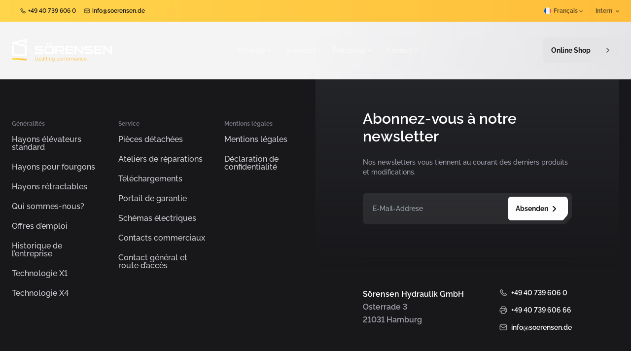

--- FILE ---
content_type: text/html; charset=UTF-8
request_url: https://home.soerensen.de/fr/entreprise/
body_size: 18660
content:
<!doctype html> 
<html lang="fr-FR" prefix="og: https://ogp.me/ns#" class="no-js">
	<head>
		<meta charset="UTF-8">
		<title>Entreprise - Sörensen Hydraulik GmbH</title>

        <!--
                              Developed @ https://herrlich.media/

          @&                        @@@@@@@@@@  (@@@@@@@@@*                        @#
           @@@@#                @@@@@@@@@@@@@@@@@@@@@@@@@@@@@@@@#                @@@@
            @@@@@@@@*     @@@@@@@@@@@@@@@@@@@@@@@@@@@@@@@@@@@@@@@@@@@@,     @@@@@@@@(
             @@@@@@@@@@@@@@@@@@@@@@@@@@@@@@@@@@@@@@@@@@@@@@@@@@@@@@@@@@@@@@@@@@@@@@.
               @@@@@@@@@@@@@@@@@@@@@@@@@@@@@@@@@@@@@@@@@@@@@@@@@@@@@@@@@@@@@@@@@@@
                 @@@@@@@@@@@@@@@@@@@@@@@@@@@@@@@@@@@@@@@@@@@@@@@@@@@@@@@@@@@@@@*
                    %@@@@@@@@@@@@@@@@@@@@@@@@%     @@@@@@@@@@@@@@@@@@@@@@@@@
                          %@@@@@@@@@@@@@.               (@@@@@@@@@@@@@,
        -->

		<meta name="viewport" content="width=device-width,initial-scale=1.0,maximum-scale=5.0">

		<link rel="alternate" hreflang="de" href="https://home.soerensen.de/ueber-uns-head/" />
<link rel="alternate" hreflang="en" href="https://home.soerensen.de/en/company/" />
<link rel="alternate" hreflang="fr" href="https://home.soerensen.de/fr/entreprise/" />
<link rel="alternate" hreflang="x-default" href="https://home.soerensen.de/ueber-uns-head/" />

<!-- Optimisation des moteurs de recherche par Rank Math - https://rankmath.com/ -->
<meta name="robots" content="follow, index, max-snippet:-1, max-video-preview:-1, max-image-preview:large"/>
<link rel="canonical" href="https://home.soerensen.de/fr/entreprise/" />
<meta property="og:locale" content="fr_FR" />
<meta property="og:type" content="article" />
<meta property="og:title" content="Entreprise - Sörensen Hydraulik GmbH" />
<meta property="og:url" content="https://home.soerensen.de/fr/entreprise/" />
<meta property="og:site_name" content="Sörensen Hydraulik GmbH" />
<meta property="og:updated_time" content="2023-11-06T14:01:38+01:00" />
<meta property="og:image" content="https://home.soerensen.de/wp-content/uploads/2023/09/Bildschirmfoto-2023-09-06-um-13.56.58.png" />
<meta property="og:image:secure_url" content="https://home.soerensen.de/wp-content/uploads/2023/09/Bildschirmfoto-2023-09-06-um-13.56.58.png" />
<meta property="og:image:width" content="1562" />
<meta property="og:image:height" content="1068" />
<meta property="og:image:alt" content="Entreprise" />
<meta property="og:image:type" content="image/png" />
<meta name="twitter:card" content="summary_large_image" />
<meta name="twitter:title" content="Entreprise - Sörensen Hydraulik GmbH" />
<meta name="twitter:image" content="https://home.soerensen.de/wp-content/uploads/2023/09/Bildschirmfoto-2023-09-06-um-13.56.58.png" />
<meta name="twitter:label1" content="Temps de lecture" />
<meta name="twitter:data1" content="Moins d’une minute" />
<script type="application/ld+json" class="rank-math-schema">{"@context":"https://schema.org","@graph":[{"@type":"BreadcrumbList","@id":"https://home.soerensen.de/fr/entreprise/#breadcrumb","itemListElement":[{"@type":"ListItem","position":"1","item":{"@id":"https://home.soerensen.de","name":"Home"}},{"@type":"ListItem","position":"2","item":{"@id":"https://home.soerensen.de/fr/entreprise/","name":"Entreprise"}}]}]}</script>
<!-- /Extension Rank Math WordPress SEO -->

<link rel="alternate" title="oEmbed (JSON)" type="application/json+oembed" href="https://home.soerensen.de/fr/wp-json/oembed/1.0/embed?url=https%3A%2F%2Fhome.soerensen.de%2Ffr%2Fentreprise%2F" />
<link rel="alternate" title="oEmbed (XML)" type="text/xml+oembed" href="https://home.soerensen.de/fr/wp-json/oembed/1.0/embed?url=https%3A%2F%2Fhome.soerensen.de%2Ffr%2Fentreprise%2F&#038;format=xml" />
<style id='wp-img-auto-sizes-contain-inline-css' type='text/css'>
img:is([sizes=auto i],[sizes^="auto," i]){contain-intrinsic-size:3000px 1500px}
/*# sourceURL=wp-img-auto-sizes-contain-inline-css */
</style>
<link rel='stylesheet' id='hmstyles-css' href='https://home.soerensen.de/wp-content/themes/soerensen/assets/dist/css/main.css' type='text/css' media='all' />
<link rel='stylesheet' id='wp-block-library-css' href='https://home.soerensen.de/wp-includes/css/dist/block-library/style.min.css' type='text/css' media='all' />
<style id='global-styles-inline-css' type='text/css'>
:root{--wp--preset--aspect-ratio--square: 1;--wp--preset--aspect-ratio--4-3: 4/3;--wp--preset--aspect-ratio--3-4: 3/4;--wp--preset--aspect-ratio--3-2: 3/2;--wp--preset--aspect-ratio--2-3: 2/3;--wp--preset--aspect-ratio--16-9: 16/9;--wp--preset--aspect-ratio--9-16: 9/16;--wp--preset--color--black: #000000;--wp--preset--color--cyan-bluish-gray: #abb8c3;--wp--preset--color--white: #ffffff;--wp--preset--color--pale-pink: #f78da7;--wp--preset--color--vivid-red: #cf2e2e;--wp--preset--color--luminous-vivid-orange: #ff6900;--wp--preset--color--luminous-vivid-amber: #fcb900;--wp--preset--color--light-green-cyan: #7bdcb5;--wp--preset--color--vivid-green-cyan: #00d084;--wp--preset--color--pale-cyan-blue: #8ed1fc;--wp--preset--color--vivid-cyan-blue: #0693e3;--wp--preset--color--vivid-purple: #9b51e0;--wp--preset--gradient--vivid-cyan-blue-to-vivid-purple: linear-gradient(135deg,rgb(6,147,227) 0%,rgb(155,81,224) 100%);--wp--preset--gradient--light-green-cyan-to-vivid-green-cyan: linear-gradient(135deg,rgb(122,220,180) 0%,rgb(0,208,130) 100%);--wp--preset--gradient--luminous-vivid-amber-to-luminous-vivid-orange: linear-gradient(135deg,rgb(252,185,0) 0%,rgb(255,105,0) 100%);--wp--preset--gradient--luminous-vivid-orange-to-vivid-red: linear-gradient(135deg,rgb(255,105,0) 0%,rgb(207,46,46) 100%);--wp--preset--gradient--very-light-gray-to-cyan-bluish-gray: linear-gradient(135deg,rgb(238,238,238) 0%,rgb(169,184,195) 100%);--wp--preset--gradient--cool-to-warm-spectrum: linear-gradient(135deg,rgb(74,234,220) 0%,rgb(151,120,209) 20%,rgb(207,42,186) 40%,rgb(238,44,130) 60%,rgb(251,105,98) 80%,rgb(254,248,76) 100%);--wp--preset--gradient--blush-light-purple: linear-gradient(135deg,rgb(255,206,236) 0%,rgb(152,150,240) 100%);--wp--preset--gradient--blush-bordeaux: linear-gradient(135deg,rgb(254,205,165) 0%,rgb(254,45,45) 50%,rgb(107,0,62) 100%);--wp--preset--gradient--luminous-dusk: linear-gradient(135deg,rgb(255,203,112) 0%,rgb(199,81,192) 50%,rgb(65,88,208) 100%);--wp--preset--gradient--pale-ocean: linear-gradient(135deg,rgb(255,245,203) 0%,rgb(182,227,212) 50%,rgb(51,167,181) 100%);--wp--preset--gradient--electric-grass: linear-gradient(135deg,rgb(202,248,128) 0%,rgb(113,206,126) 100%);--wp--preset--gradient--midnight: linear-gradient(135deg,rgb(2,3,129) 0%,rgb(40,116,252) 100%);--wp--preset--font-size--small: 13px;--wp--preset--font-size--medium: 20px;--wp--preset--font-size--large: 36px;--wp--preset--font-size--x-large: 42px;--wp--preset--spacing--20: 0.44rem;--wp--preset--spacing--30: 0.67rem;--wp--preset--spacing--40: 1rem;--wp--preset--spacing--50: 1.5rem;--wp--preset--spacing--60: 2.25rem;--wp--preset--spacing--70: 3.38rem;--wp--preset--spacing--80: 5.06rem;--wp--preset--shadow--natural: 6px 6px 9px rgba(0, 0, 0, 0.2);--wp--preset--shadow--deep: 12px 12px 50px rgba(0, 0, 0, 0.4);--wp--preset--shadow--sharp: 6px 6px 0px rgba(0, 0, 0, 0.2);--wp--preset--shadow--outlined: 6px 6px 0px -3px rgb(255, 255, 255), 6px 6px rgb(0, 0, 0);--wp--preset--shadow--crisp: 6px 6px 0px rgb(0, 0, 0);}:where(.is-layout-flex){gap: 0.5em;}:where(.is-layout-grid){gap: 0.5em;}body .is-layout-flex{display: flex;}.is-layout-flex{flex-wrap: wrap;align-items: center;}.is-layout-flex > :is(*, div){margin: 0;}body .is-layout-grid{display: grid;}.is-layout-grid > :is(*, div){margin: 0;}:where(.wp-block-columns.is-layout-flex){gap: 2em;}:where(.wp-block-columns.is-layout-grid){gap: 2em;}:where(.wp-block-post-template.is-layout-flex){gap: 1.25em;}:where(.wp-block-post-template.is-layout-grid){gap: 1.25em;}.has-black-color{color: var(--wp--preset--color--black) !important;}.has-cyan-bluish-gray-color{color: var(--wp--preset--color--cyan-bluish-gray) !important;}.has-white-color{color: var(--wp--preset--color--white) !important;}.has-pale-pink-color{color: var(--wp--preset--color--pale-pink) !important;}.has-vivid-red-color{color: var(--wp--preset--color--vivid-red) !important;}.has-luminous-vivid-orange-color{color: var(--wp--preset--color--luminous-vivid-orange) !important;}.has-luminous-vivid-amber-color{color: var(--wp--preset--color--luminous-vivid-amber) !important;}.has-light-green-cyan-color{color: var(--wp--preset--color--light-green-cyan) !important;}.has-vivid-green-cyan-color{color: var(--wp--preset--color--vivid-green-cyan) !important;}.has-pale-cyan-blue-color{color: var(--wp--preset--color--pale-cyan-blue) !important;}.has-vivid-cyan-blue-color{color: var(--wp--preset--color--vivid-cyan-blue) !important;}.has-vivid-purple-color{color: var(--wp--preset--color--vivid-purple) !important;}.has-black-background-color{background-color: var(--wp--preset--color--black) !important;}.has-cyan-bluish-gray-background-color{background-color: var(--wp--preset--color--cyan-bluish-gray) !important;}.has-white-background-color{background-color: var(--wp--preset--color--white) !important;}.has-pale-pink-background-color{background-color: var(--wp--preset--color--pale-pink) !important;}.has-vivid-red-background-color{background-color: var(--wp--preset--color--vivid-red) !important;}.has-luminous-vivid-orange-background-color{background-color: var(--wp--preset--color--luminous-vivid-orange) !important;}.has-luminous-vivid-amber-background-color{background-color: var(--wp--preset--color--luminous-vivid-amber) !important;}.has-light-green-cyan-background-color{background-color: var(--wp--preset--color--light-green-cyan) !important;}.has-vivid-green-cyan-background-color{background-color: var(--wp--preset--color--vivid-green-cyan) !important;}.has-pale-cyan-blue-background-color{background-color: var(--wp--preset--color--pale-cyan-blue) !important;}.has-vivid-cyan-blue-background-color{background-color: var(--wp--preset--color--vivid-cyan-blue) !important;}.has-vivid-purple-background-color{background-color: var(--wp--preset--color--vivid-purple) !important;}.has-black-border-color{border-color: var(--wp--preset--color--black) !important;}.has-cyan-bluish-gray-border-color{border-color: var(--wp--preset--color--cyan-bluish-gray) !important;}.has-white-border-color{border-color: var(--wp--preset--color--white) !important;}.has-pale-pink-border-color{border-color: var(--wp--preset--color--pale-pink) !important;}.has-vivid-red-border-color{border-color: var(--wp--preset--color--vivid-red) !important;}.has-luminous-vivid-orange-border-color{border-color: var(--wp--preset--color--luminous-vivid-orange) !important;}.has-luminous-vivid-amber-border-color{border-color: var(--wp--preset--color--luminous-vivid-amber) !important;}.has-light-green-cyan-border-color{border-color: var(--wp--preset--color--light-green-cyan) !important;}.has-vivid-green-cyan-border-color{border-color: var(--wp--preset--color--vivid-green-cyan) !important;}.has-pale-cyan-blue-border-color{border-color: var(--wp--preset--color--pale-cyan-blue) !important;}.has-vivid-cyan-blue-border-color{border-color: var(--wp--preset--color--vivid-cyan-blue) !important;}.has-vivid-purple-border-color{border-color: var(--wp--preset--color--vivid-purple) !important;}.has-vivid-cyan-blue-to-vivid-purple-gradient-background{background: var(--wp--preset--gradient--vivid-cyan-blue-to-vivid-purple) !important;}.has-light-green-cyan-to-vivid-green-cyan-gradient-background{background: var(--wp--preset--gradient--light-green-cyan-to-vivid-green-cyan) !important;}.has-luminous-vivid-amber-to-luminous-vivid-orange-gradient-background{background: var(--wp--preset--gradient--luminous-vivid-amber-to-luminous-vivid-orange) !important;}.has-luminous-vivid-orange-to-vivid-red-gradient-background{background: var(--wp--preset--gradient--luminous-vivid-orange-to-vivid-red) !important;}.has-very-light-gray-to-cyan-bluish-gray-gradient-background{background: var(--wp--preset--gradient--very-light-gray-to-cyan-bluish-gray) !important;}.has-cool-to-warm-spectrum-gradient-background{background: var(--wp--preset--gradient--cool-to-warm-spectrum) !important;}.has-blush-light-purple-gradient-background{background: var(--wp--preset--gradient--blush-light-purple) !important;}.has-blush-bordeaux-gradient-background{background: var(--wp--preset--gradient--blush-bordeaux) !important;}.has-luminous-dusk-gradient-background{background: var(--wp--preset--gradient--luminous-dusk) !important;}.has-pale-ocean-gradient-background{background: var(--wp--preset--gradient--pale-ocean) !important;}.has-electric-grass-gradient-background{background: var(--wp--preset--gradient--electric-grass) !important;}.has-midnight-gradient-background{background: var(--wp--preset--gradient--midnight) !important;}.has-small-font-size{font-size: var(--wp--preset--font-size--small) !important;}.has-medium-font-size{font-size: var(--wp--preset--font-size--medium) !important;}.has-large-font-size{font-size: var(--wp--preset--font-size--large) !important;}.has-x-large-font-size{font-size: var(--wp--preset--font-size--x-large) !important;}
/*# sourceURL=global-styles-inline-css */
</style>

<style id='classic-theme-styles-inline-css' type='text/css'>
/*! This file is auto-generated */
.wp-block-button__link{color:#fff;background-color:#32373c;border-radius:9999px;box-shadow:none;text-decoration:none;padding:calc(.667em + 2px) calc(1.333em + 2px);font-size:1.125em}.wp-block-file__button{background:#32373c;color:#fff;text-decoration:none}
/*# sourceURL=/wp-includes/css/classic-themes.min.css */
</style>
<link rel='stylesheet' id='wpml-blocks-css' href='https://home.soerensen.de/wp-content/plugins/sitepress-multilingual-cms/dist/css/blocks/styles.css' type='text/css' media='all' />
<link rel='stylesheet' id='wpml-legacy-dropdown-0-css' href='https://home.soerensen.de/wp-content/plugins/sitepress-multilingual-cms/templates/language-switchers/legacy-dropdown/style.min.css' type='text/css' media='all' />
<link rel='stylesheet' id='borlabs-cookie-css' href='https://home.soerensen.de/wp-content/cache/borlabs-cookie/borlabs-cookie_1_fr.css' type='text/css' media='all' />
<script type="text/javascript" id="wpml-cookie-js-extra">
/* <![CDATA[ */
var wpml_cookies = {"wp-wpml_current_language":{"value":"fr","expires":1,"path":"/"}};
var wpml_cookies = {"wp-wpml_current_language":{"value":"fr","expires":1,"path":"/"}};
//# sourceURL=wpml-cookie-js-extra
/* ]]> */
</script>
<script type="text/javascript" src="https://home.soerensen.de/wp-content/plugins/sitepress-multilingual-cms/res/js/cookies/language-cookie.js" id="wpml-cookie-js" defer="defer" data-wp-strategy="defer"></script>
<script type="text/javascript" src="https://home.soerensen.de/wp-content/plugins/sitepress-multilingual-cms/templates/language-switchers/legacy-dropdown/script.min.js" id="wpml-legacy-dropdown-0-js"></script>
<meta name="generator" content="WPML ver:4.6.13 stt:1,4,3;" />
<link rel="icon" href="https://home.soerensen.de/wp-content/uploads/2023/09/cropped-favi-1-32x32.jpg" sizes="32x32" />
<link rel="icon" href="https://home.soerensen.de/wp-content/uploads/2023/09/cropped-favi-1-192x192.jpg" sizes="192x192" />
<link rel="apple-touch-icon" href="https://home.soerensen.de/wp-content/uploads/2023/09/cropped-favi-1-180x180.jpg" />
<meta name="msapplication-TileImage" content="https://home.soerensen.de/wp-content/uploads/2023/09/cropped-favi-1-270x270.jpg" />

	</head>
	<body class="wp-singular page-template page-template-page_templates page-template-template_darkheader page-template-page_templatestemplate_darkheader-php page page-id-7134 page-parent wp-theme-soerensen">
        <div data-rocket-location-hash="732209e3b9a24147b8d4afd079789a26" class="menuHover"></div>
    <header data-rocket-location-hash="8778f4df4038b6cd099d00aeed8dba13" class="header/group absolute top-0 left-0 w-full bnnr_bg main-head abt_hdr">
        <div data-rocket-location-hash="6dcd2769a9711c2fb1a4086c204619ba" class="hidden md:block cmnGrdntBg py-2 top_header">
            <div data-rocket-location-hash="6e6285959f10e6fa80709c0532ccc3d0" class="container 2xl:max-w-[1360px] px-6 mx-auto">
                <div class="flex items-center justify-between">
                    <div class="flex">
                        <ul class="flex items-center border-r border-bloackColor/[0.16] border-solid">
                                                    </ul>
                        <ul class="flex items-center">
                                                    <li class="ml-4 flex items-center"><span class="opacity-[0.64] inline-block mr-1"><img loading="lazy" src="https://home.soerensen.de/wp-content/themes/soerensen/images/call.svg" alt="call"></span><a class="text-xs text-bloackColor lining-nums proportional-nums font-semibold hover:opacity-[0.64]" href="tel:+49407396060">+49 40 739 606 0</a></li>
                                                    <li class="ml-4 flex items-center"><span class="opacity-[0.64] inline-block mr-1"><img loading="lazy" src="https://home.soerensen.de/wp-content/themes/soerensen/images/mail.svg" alt="mail"></span><a class="text-xs text-bloackColor font-semibold hover:opacity-[0.64]" href="mailto:info@soerensen.de">info@soerensen.de</a></li>
                                                </ul>
                    </div>
                    <div class="flex lang_list_wrap items-center">
                        <div class="relative dropDwn_single_item lang_area">                            
                            
<div
	 class="wpml-ls-statics-shortcode_actions wpml-ls wpml-ls-legacy-dropdown js-wpml-ls-legacy-dropdown">
	<ul>

		<li tabindex="0" class="wpml-ls-slot-shortcode_actions wpml-ls-item wpml-ls-item-fr wpml-ls-current-language wpml-ls-last-item wpml-ls-item-legacy-dropdown">
			<a href="#" class="js-wpml-ls-item-toggle wpml-ls-item-toggle">
                                                    <img
            class="wpml-ls-flag"
            src="https://home.soerensen.de/wp-content/plugins/sitepress-multilingual-cms/res/flags/fr.svg"
            alt=""
            width=18
            height=12
    /><span class="wpml-ls-native">Français</span></a>

			<ul class="wpml-ls-sub-menu">
				
					<li class="wpml-ls-slot-shortcode_actions wpml-ls-item wpml-ls-item-de wpml-ls-first-item">
						<a href="https://home.soerensen.de/ueber-uns-head/" class="wpml-ls-link">
                                                                <img
            class="wpml-ls-flag"
            src="https://home.soerensen.de/wp-content/plugins/sitepress-multilingual-cms/res/flags/de.svg"
            alt=""
            width=18
            height=12
    /><span class="wpml-ls-native" lang="de">Deutsch</span></a>
					</li>

				
					<li class="wpml-ls-slot-shortcode_actions wpml-ls-item wpml-ls-item-en">
						<a href="https://home.soerensen.de/en/company/" class="wpml-ls-link">
                                                                <img
            class="wpml-ls-flag"
            src="https://home.soerensen.de/wp-content/plugins/sitepress-multilingual-cms/res/flags/en.svg"
            alt=""
            width=18
            height=12
    /><span class="wpml-ls-native" lang="en">English</span></a>
					</li>

							</ul>

		</li>

	</ul>
</div>
                        </div>
                                                    <div class="relative dropDwn_single_item inter_area ">
                                <a href="#" class="flex-inline py-1.5 items-center text-xs text-bloackColor font-bold opacity-[0.64] intern_area">Intern <span class="inline-block ml-1"><img src="https://home.soerensen.de/wp-content/themes/soerensen/images/dwn-arrw.svg" alt="dwn-arrw"></span></a>
                                <ul class="inter_menu absoplute">
                                                                            <li>
                                            <a href="http://www.soerensen.de/sh4/Login/default.asp?url_src=start&NoTopReload=1"  class="flex items-center px-5 py-2 hover:bg-gray-200" target="_blank">
                                                <img loading="lazy" class="h-3.5 w-3.5 mr-1" src="https://home.soerensen.de/wp-content/themes/soerensen/images/log-in-02.svg" alt="Login Icon">
                                                <span>Intranet</span>
                                            </a>
                                        </li>  
                                                                            <li>
                                            <a href="http://www.soerensen.de/sh4/Login/default.asp?externuser=1&url_src=&NoTopReload=1"  class="flex items-center px-5 py-2 hover:bg-gray-200" target="_blank">
                                                <img loading="lazy" class="h-3.5 w-3.5 mr-1" src="https://home.soerensen.de/wp-content/themes/soerensen/images/log-in-02.svg" alt="Login Icon">
                                                <span>Service client</span>
                                            </a>
                                        </li>  
                                                                            <li>
                                            <a href="http://www.soerensen.de/sh4/Login/default.asp?url_src="  class="flex items-center px-5 py-2 hover:bg-gray-200" target="_blank">
                                                <img loading="lazy" class="h-3.5 w-3.5 mr-1" src="https://home.soerensen.de/wp-content/themes/soerensen/images/log-in-02.svg" alt="Login Icon">
                                                <span>Assistance fournisseur</span>
                                            </a>
                                        </li>  
                                        
                                </ul>
                            </div>
                                            </div>
                </div>
            </div>
        </div>
        <div data-rocket-location-hash="6fb45bc100c293c13d4499ec2a75af0d" class="py-4 lg:py-5 xl:py-8 border-b border-solid border-hdrBordrColor bottom_header transpareant_border_area">
            <div data-rocket-location-hash="e39d1a98701b0d3d4d16f4ff75aaabf5" class="container 2xl:max-w-[1360px] px-6 mx-auto">
                <nav class="flex items-center justify-between flex-wrap navbar">
                    <a class="navbar-brand" href="https://home.soerensen.de/fr/">
                                                        <img loading="lazy" class="white_logo" src="https://home.soerensen.de/wp-content/uploads/2023/07/LogoClaim_Bildwort_weiss-gelb.svg" alt="">
                                                </a>
                    <div class="block md:hidden relative ml-auto dropDwn_single_item lang_area">
                        
<div
	 class="wpml-ls-statics-shortcode_actions wpml-ls wpml-ls-legacy-dropdown js-wpml-ls-legacy-dropdown">
	<ul>

		<li tabindex="0" class="wpml-ls-slot-shortcode_actions wpml-ls-item wpml-ls-item-fr wpml-ls-current-language wpml-ls-last-item wpml-ls-item-legacy-dropdown">
			<a href="#" class="js-wpml-ls-item-toggle wpml-ls-item-toggle">
                                                    <img
            class="wpml-ls-flag"
            src="https://home.soerensen.de/wp-content/plugins/sitepress-multilingual-cms/res/flags/fr.svg"
            alt=""
            width=18
            height=12
    /><span class="wpml-ls-native">Français</span></a>

			<ul class="wpml-ls-sub-menu">
				
					<li class="wpml-ls-slot-shortcode_actions wpml-ls-item wpml-ls-item-de wpml-ls-first-item">
						<a href="https://home.soerensen.de/ueber-uns-head/" class="wpml-ls-link">
                                                                <img
            class="wpml-ls-flag"
            src="https://home.soerensen.de/wp-content/plugins/sitepress-multilingual-cms/res/flags/de.svg"
            alt=""
            width=18
            height=12
    /><span class="wpml-ls-native" lang="de">Deutsch</span></a>
					</li>

				
					<li class="wpml-ls-slot-shortcode_actions wpml-ls-item wpml-ls-item-en">
						<a href="https://home.soerensen.de/en/company/" class="wpml-ls-link">
                                                                <img
            class="wpml-ls-flag"
            src="https://home.soerensen.de/wp-content/plugins/sitepress-multilingual-cms/res/flags/en.svg"
            alt=""
            width=18
            height=12
    /><span class="wpml-ls-native" lang="en">English</span></a>
					</li>

							</ul>

		</li>

	</ul>
</div>
                    </div>
                    <a href="javascript:void(0);" class="inline-flex md:hidden w-12 h-12 items-center justify-center relative menuBar_Btn">
                        <img loading="lazy" class="transition-all duration-500 nrml_bar" src="https://home.soerensen.de/wp-content/themes/soerensen/images/menu-bar.svg" alt="menu-bar">
                        <img loading="lazy" class="transition-all duration-500 close_bar" src="https://home.soerensen.de/wp-content/themes/soerensen/images/menu-bar-open.svg" alt="menu-bar-open">
                    </a>
                    <div class="navbar-collapse">
                        <ul id="menu-hauptmenue-franzoesisch" class="flex flex-wrap items-center navbar-nav custom_axis_menu"><li id="nav-item-7175" class="nav-itemmenu-item menu-item-type-post_type menu-item-object-page menu-item-has-children nav-item-7175 noCTA"><a href="https://home.soerensen.de/fr/produits/" class="inline-flex items-center text-sm font-bold text-grayColor md:hover:text-bloackColor not_clickable cursor-default">Produits

<span class="inline-block ml-1 opacity-[0.64]">

<img loading="lazy" src="https://home.soerensen.de/wp-content/themes/soerensen/images/clickD.svg" alt="clickD">
</span></a>
<ul class="flex flex-wrap pb-2 md:pb-10 md:mx-[-16px] sub_menu wrapDiv">
	<li id="nav-item-7152" class="nav-item withImage w-full md:w-1/2 lg:w-1/3 md:px-4 mb-2 md:mb-4 menu-item menu-item-type-post_type menu-item-object-page nav-item-7152"><a href="https://home.soerensen.de/fr/produits/hayons-elevateurs-standard/" class="dropdown-toggle flex flex-wrap items-end relative z-[1] h-36 md:h-52 w-full rounded-lg overflow-hidden " data-toggle="dropdown">
<span class="absolute top-0 left-0 w-full h-full z-[-1] transition-bounce duration-300 mega_menu_img">
<figure ><picture><source media="(min-width: 1400px)" srcset="https://home.soerensen.de/wp-content/uploads/2023/09/DSC00560_EDIT_NEU-min-1-500x333.jpg.webp" type="image/webp" ><source media="(min-width: 1400px)" srcset="https://home.soerensen.de/wp-content/uploads/2023/09/DSC00560_EDIT_NEU-min-1-500x333.jpg" type="image/jpeg" ><source media="(min-width: 1200px)" srcset="https://home.soerensen.de/wp-content/uploads/2023/09/DSC00560_EDIT_NEU-min-1-500x333.jpg.webp" type="image/webp" ><source media="(min-width: 1200px)" srcset="https://home.soerensen.de/wp-content/uploads/2023/09/DSC00560_EDIT_NEU-min-1-500x333.jpg" type="image/jpeg" ><source media="(min-width: 992px)" srcset="https://home.soerensen.de/wp-content/uploads/2023/09/DSC00560_EDIT_NEU-min-1-500x333.jpg.webp" type="image/webp" ><source media="(min-width: 992px)" srcset="https://home.soerensen.de/wp-content/uploads/2023/09/DSC00560_EDIT_NEU-min-1-500x333.jpg" type="image/jpeg" ><source media="(min-width: 768px)" srcset="https://home.soerensen.de/wp-content/uploads/2023/09/DSC00560_EDIT_NEU-min-1-500x333.jpg.webp" type="image/webp" ><source media="(min-width: 768px)" srcset="https://home.soerensen.de/wp-content/uploads/2023/09/DSC00560_EDIT_NEU-min-1-500x333.jpg" type="image/jpeg" ><source media="(min-width: 576px)" srcset="https://home.soerensen.de/wp-content/uploads/2023/09/DSC00560_EDIT_NEU-min-1-500x333.jpg.webp" type="image/webp" ><source media="(min-width: 576px)" srcset="https://home.soerensen.de/wp-content/uploads/2023/09/DSC00560_EDIT_NEU-min-1-500x333.jpg" type="image/jpeg" ><source media="(min-width: 0px)" srcset="https://home.soerensen.de/wp-content/uploads/2023/09/DSC00560_EDIT_NEU-min-1-500x333.jpg.webp" type="image/webp" ><source media="(min-width: 0px)" srcset="https://home.soerensen.de/wp-content/uploads/2023/09/DSC00560_EDIT_NEU-min-1-500x333.jpg" type="image/jpeg" ><img class="w-full h-full object-cover getPicture" loading="lazy" src="https://home.soerensen.de/wp-content/uploads/2023/09/DSC00560_EDIT_NEU-min-1-500x333.jpg"  width="500" height="333" title="DSC00560_EDIT_NEU-min" alt=""></picture></figure>
<div class="flex items-center absolute bottom-0 justify-between w-full p-4 md:p-8 subMenu_content">

<p class="text-lg text-grayWhite mb-0 font-semibold">Hayons élévateurs standard</p>

<i><img loading="lazy" class="w-[10px]" src="https://home.soerensen.de/wp-content/themes/soerensen/images/white-arrw.svg" alt="white-arrw"></i>
</div></a></li>
	<li id="nav-item-7270" class="nav-item withImage w-full md:w-1/2 lg:w-1/3 md:px-4 mb-2 md:mb-4 menu-item menu-item-type-post_type menu-item-object-page nav-item-7270"><a href="https://home.soerensen.de/fr/produits/van-lifte/" class="dropdown-toggle flex flex-wrap items-end relative z-[1] h-36 md:h-52 w-full rounded-lg overflow-hidden " data-toggle="dropdown">
<span class="absolute top-0 left-0 w-full h-full z-[-1] transition-bounce duration-300 mega_menu_img">
<figure ><picture><source media="(min-width: 1400px)" srcset="https://home.soerensen.de/wp-content/uploads/2023/09/DSC07603_EDIT_NEU-min-500x333.jpg.webp" type="image/webp" ><source media="(min-width: 1400px)" srcset="https://home.soerensen.de/wp-content/uploads/2023/09/DSC07603_EDIT_NEU-min-500x333.jpg" type="image/jpeg" ><source media="(min-width: 1200px)" srcset="https://home.soerensen.de/wp-content/uploads/2023/09/DSC07603_EDIT_NEU-min-500x333.jpg.webp" type="image/webp" ><source media="(min-width: 1200px)" srcset="https://home.soerensen.de/wp-content/uploads/2023/09/DSC07603_EDIT_NEU-min-500x333.jpg" type="image/jpeg" ><source media="(min-width: 992px)" srcset="https://home.soerensen.de/wp-content/uploads/2023/09/DSC07603_EDIT_NEU-min-500x333.jpg.webp" type="image/webp" ><source media="(min-width: 992px)" srcset="https://home.soerensen.de/wp-content/uploads/2023/09/DSC07603_EDIT_NEU-min-500x333.jpg" type="image/jpeg" ><source media="(min-width: 768px)" srcset="https://home.soerensen.de/wp-content/uploads/2023/09/DSC07603_EDIT_NEU-min-500x333.jpg.webp" type="image/webp" ><source media="(min-width: 768px)" srcset="https://home.soerensen.de/wp-content/uploads/2023/09/DSC07603_EDIT_NEU-min-500x333.jpg" type="image/jpeg" ><source media="(min-width: 576px)" srcset="https://home.soerensen.de/wp-content/uploads/2023/09/DSC07603_EDIT_NEU-min-500x333.jpg.webp" type="image/webp" ><source media="(min-width: 576px)" srcset="https://home.soerensen.de/wp-content/uploads/2023/09/DSC07603_EDIT_NEU-min-500x333.jpg" type="image/jpeg" ><source media="(min-width: 0px)" srcset="https://home.soerensen.de/wp-content/uploads/2023/09/DSC07603_EDIT_NEU-min-500x333.jpg.webp" type="image/webp" ><source media="(min-width: 0px)" srcset="https://home.soerensen.de/wp-content/uploads/2023/09/DSC07603_EDIT_NEU-min-500x333.jpg" type="image/jpeg" ><img class="w-full h-full object-cover getPicture" loading="lazy" src="https://home.soerensen.de/wp-content/uploads/2023/09/DSC07603_EDIT_NEU-min-500x333.jpg"  width="500" height="333" title="DSC07603_EDIT_NEU-min" alt=""></picture></figure>
<div class="flex items-center absolute bottom-0 justify-between w-full p-4 md:p-8 subMenu_content">

<p class="text-lg text-grayWhite mb-0 font-semibold">Hayons pour fourgons</p>

<i><img loading="lazy" class="w-[10px]" src="https://home.soerensen.de/wp-content/themes/soerensen/images/white-arrw.svg" alt="white-arrw"></i>
</div></a></li>
	<li id="nav-item-30403" class="nav-item w-full md:w-1/2 lg:w-1/3 md:px-4 custom-menu-li menu-item menu-item-type-post_type menu-item-object-page nav-item-30403"><a href="https://home.soerensen.de/fr/produits/elevateurs-a-pousser/" class="dropdown-toggle w-full relative flex items-center justify-between md:bg-megaMenuLink md:text-bloackColor bg-someblack text-whiteColor rounded-lg py-5 px-6 md:p-8 font-semibold hover:bg-whiteColor md:hover:bg-bloackColor hover:text-bloackColor md:hover:text-whiteColor text-base md:mb-4 mb-2 " data-toggle="dropdown">Hayons Rétractables

<span>

<img loading="lazy" src="https://home.soerensen.de/wp-content/themes/soerensen/images/arrow-right.svg" alt="s1"></span>
</a></li>

</ul>
</li>
<li id="nav-item-7154" class="nav-itemmenu-item menu-item-type-post_type menu-item-object-page menu-item-has-children nav-item-7154 hasCTA"><a href="https://home.soerensen.de/fr/service/" class="inline-flex items-center text-sm font-bold text-grayColor md:hover:text-bloackColor not_clickable cursor-default">Service

<span class="inline-block ml-1 opacity-[0.64]">

<img loading="lazy" src="https://home.soerensen.de/wp-content/themes/soerensen/images/clickD.svg" alt="clickD">
</span></a>
<ul class="flex flex-wrap pb-2 md:pb-10 md:mx-[-16px] sub_menu wrapDiv">
	<li id="nav-item-7210" class="nav-item w-full md:w-1/2 lg:w-1/3 md:px-4 custom-menu-li menu-item menu-item-type-post_type menu-item-object-page nav-item-7210"><a href="https://home.soerensen.de/fr/service/pieces-de-rechange/" class="dropdown-toggle w-full relative flex items-center justify-between md:bg-megaMenuLink md:text-bloackColor bg-someblack text-whiteColor rounded-lg py-5 px-6 md:p-8 font-semibold hover:bg-whiteColor md:hover:bg-bloackColor hover:text-bloackColor md:hover:text-whiteColor text-base md:mb-4 mb-2 " data-toggle="dropdown">Pièces détachées

<span>

<img loading="lazy" src="https://home.soerensen.de/wp-content/themes/soerensen/images/arrow-right.svg" alt="s1"></span>
</a></li>
	<li id="nav-item-7155" class="nav-item w-full md:w-1/2 lg:w-1/3 md:px-4 custom-menu-li menu-item menu-item-type-post_type menu-item-object-page nav-item-7155"><a href="https://home.soerensen.de/fr/service/ateliers-de-service/" class="dropdown-toggle w-full relative flex items-center justify-between md:bg-megaMenuLink md:text-bloackColor bg-someblack text-whiteColor rounded-lg py-5 px-6 md:p-8 font-semibold hover:bg-whiteColor md:hover:bg-bloackColor hover:text-bloackColor md:hover:text-whiteColor text-base md:mb-4 mb-2 " data-toggle="dropdown">Ateliers de réparation

<span>

<img loading="lazy" src="https://home.soerensen.de/wp-content/themes/soerensen/images/arrow-right.svg" alt="s1"></span>
</a></li>
	<li id="nav-item-7212" class="nav-item w-full md:w-1/2 lg:w-1/3 md:px-4 custom-menu-li menu-item menu-item-type-post_type menu-item-object-page nav-item-7212"><a href="https://home.soerensen.de/fr/service/telechargements/" class="dropdown-toggle w-full relative flex items-center justify-between md:bg-megaMenuLink md:text-bloackColor bg-someblack text-whiteColor rounded-lg py-5 px-6 md:p-8 font-semibold hover:bg-whiteColor md:hover:bg-bloackColor hover:text-bloackColor md:hover:text-whiteColor text-base md:mb-4 mb-2 " data-toggle="dropdown">Téléchargements

<span>

<img loading="lazy" src="https://home.soerensen.de/wp-content/themes/soerensen/images/arrow-right.svg" alt="s1"></span>
</a></li>
	<li id="nav-item-6860" class="nav-item w-full md:w-1/2 lg:w-1/3 md:px-4 custom-menu-li menu-item menu-item-type-custom menu-item-object-custom nav-item-6860"><a target="_blank" href="https://service.soerensen.de/" class="dropdown-toggle w-full relative flex items-center justify-between md:bg-megaMenuLink md:text-bloackColor bg-someblack text-whiteColor rounded-lg py-5 px-6 md:p-8 font-semibold hover:bg-whiteColor md:hover:bg-bloackColor hover:text-bloackColor md:hover:text-whiteColor text-base md:mb-4 mb-2 " data-toggle="dropdown">Portail de garantie

<span>

<img loading="lazy" src="https://home.soerensen.de/wp-content/themes/soerensen/images/link-external-01.svg" alt="s1"></span>
</a></li>
	<li id="nav-item-6861" class="nav-item w-full md:w-1/2 lg:w-1/3 md:px-4 custom-menu-li menu-item menu-item-type-custom menu-item-object-custom nav-item-6861"><a target="_blank" href="http://www.soerensen.de/sh4/Info/Zeichnung1.asp?sh_language=1" class="dropdown-toggle w-full relative flex items-center justify-between md:bg-megaMenuLink md:text-bloackColor bg-someblack text-whiteColor rounded-lg py-5 px-6 md:p-8 font-semibold hover:bg-whiteColor md:hover:bg-bloackColor hover:text-bloackColor md:hover:text-whiteColor text-base md:mb-4 mb-2 " data-toggle="dropdown">Schémas électriques

<span>

<img loading="lazy" src="https://home.soerensen.de/wp-content/themes/soerensen/images/link-external-01.svg" alt="s1"></span>
</a></li>

</ul>
</li>
<li id="nav-item-7156" class="nav-itemmenu-item menu-item-type-post_type menu-item-object-page current-menu-item page_item page-item-7134 current_page_item menu-item-has-children active nav-item-7156 noCTA image_with_column"><a href="https://home.soerensen.de/fr/entreprise/" class="inline-flex items-center text-sm font-bold text-grayColor md:hover:text-bloackColor not_clickable cursor-default">Entreprise

<span class="inline-block ml-1 opacity-[0.64]">

<img loading="lazy" src="https://home.soerensen.de/wp-content/themes/soerensen/images/clickD.svg" alt="clickD">
</span></a>
<ul class="flex flex-wrap pb-2 md:pb-10 md:mx-[-16px] sub_menu wrapDiv">
	<li id="nav-item-7157" class="nav-item withImage w-full md:w-1/2 lg:w-1/3 md:px-4 mb-2 md:mb-4 menu-item menu-item-type-post_type menu-item-object-page nav-item-7157"><a href="https://home.soerensen.de/fr/entreprise/a-propos-de-nous/" class="dropdown-toggle flex flex-wrap items-end relative z-[1] h-36 md:h-52 w-full rounded-lg overflow-hidden " data-toggle="dropdown">
<span class="absolute top-0 left-0 w-full h-full z-[-1] transition-bounce duration-300 mega_menu_img">
<figure ><picture><source media="(min-width: 1400px)" srcset="https://home.soerensen.de/wp-content/uploads/2023/09/DSC00560_EDIT_NEU-min-1-500x333.jpg.webp" type="image/webp" ><source media="(min-width: 1400px)" srcset="https://home.soerensen.de/wp-content/uploads/2023/09/DSC00560_EDIT_NEU-min-1-500x333.jpg" type="image/jpeg" ><source media="(min-width: 1200px)" srcset="https://home.soerensen.de/wp-content/uploads/2023/09/DSC00560_EDIT_NEU-min-1-500x333.jpg.webp" type="image/webp" ><source media="(min-width: 1200px)" srcset="https://home.soerensen.de/wp-content/uploads/2023/09/DSC00560_EDIT_NEU-min-1-500x333.jpg" type="image/jpeg" ><source media="(min-width: 992px)" srcset="https://home.soerensen.de/wp-content/uploads/2023/09/DSC00560_EDIT_NEU-min-1-500x333.jpg.webp" type="image/webp" ><source media="(min-width: 992px)" srcset="https://home.soerensen.de/wp-content/uploads/2023/09/DSC00560_EDIT_NEU-min-1-500x333.jpg" type="image/jpeg" ><source media="(min-width: 768px)" srcset="https://home.soerensen.de/wp-content/uploads/2023/09/DSC00560_EDIT_NEU-min-1-500x333.jpg.webp" type="image/webp" ><source media="(min-width: 768px)" srcset="https://home.soerensen.de/wp-content/uploads/2023/09/DSC00560_EDIT_NEU-min-1-500x333.jpg" type="image/jpeg" ><source media="(min-width: 576px)" srcset="https://home.soerensen.de/wp-content/uploads/2023/09/DSC00560_EDIT_NEU-min-1-500x333.jpg.webp" type="image/webp" ><source media="(min-width: 576px)" srcset="https://home.soerensen.de/wp-content/uploads/2023/09/DSC00560_EDIT_NEU-min-1-500x333.jpg" type="image/jpeg" ><source media="(min-width: 0px)" srcset="https://home.soerensen.de/wp-content/uploads/2023/09/DSC00560_EDIT_NEU-min-1-500x333.jpg.webp" type="image/webp" ><source media="(min-width: 0px)" srcset="https://home.soerensen.de/wp-content/uploads/2023/09/DSC00560_EDIT_NEU-min-1-500x333.jpg" type="image/jpeg" ><img class="w-full h-full object-cover getPicture" loading="lazy" src="https://home.soerensen.de/wp-content/uploads/2023/09/DSC00560_EDIT_NEU-min-1-500x333.jpg"  width="500" height="333" title="DSC00560_EDIT_NEU-min" alt=""></picture></figure>
<div class="flex items-center absolute bottom-0 justify-between w-full p-4 md:p-8 subMenu_content">

<p class="text-lg text-grayWhite mb-0 font-semibold">Qui sommes-nous?</p>

<i><img loading="lazy" class="w-[10px]" src="https://home.soerensen.de/wp-content/themes/soerensen/images/white-arrw.svg" alt="white-arrw"></i>
</div></a></li>
	<li id="nav-item-7158" class="nav-item w-full md:w-1/2 lg:w-1/3 md:px-4 custom-menu-li menu-item menu-item-type-post_type menu-item-object-page nav-item-7158"><a href="https://home.soerensen.de/fr/entreprise/carriere/" class="dropdown-toggle w-full relative flex items-center justify-between md:bg-megaMenuLink md:text-bloackColor bg-someblack text-whiteColor rounded-lg py-5 px-6 md:p-8 font-semibold hover:bg-whiteColor md:hover:bg-bloackColor hover:text-bloackColor md:hover:text-whiteColor text-base md:mb-4 mb-2 " data-toggle="dropdown">Offres d&#8217;emploi

<span>

<img loading="lazy" src="https://home.soerensen.de/wp-content/themes/soerensen/images/arrow-right.svg" alt="s1"></span>
</a></li>
	<li id="nav-item-7159" class="nav-item w-full md:w-1/2 lg:w-1/3 md:px-4 custom-menu-li menu-item menu-item-type-post_type menu-item-object-page nav-item-7159"><a href="https://home.soerensen.de/fr/entreprise/technologie-x1/" class="dropdown-toggle w-full relative flex items-center justify-between md:bg-megaMenuLink md:text-bloackColor bg-someblack text-whiteColor rounded-lg py-5 px-6 md:p-8 font-semibold hover:bg-whiteColor md:hover:bg-bloackColor hover:text-bloackColor md:hover:text-whiteColor text-base md:mb-4 mb-2 " data-toggle="dropdown">Technologie X1

<span>

<img loading="lazy" src="https://home.soerensen.de/wp-content/themes/soerensen/images/arrow-right.svg" alt="s1"></span>
</a></li>
	<li id="nav-item-7160" class="nav-item w-full md:w-1/2 lg:w-1/3 md:px-4 custom-menu-li menu-item menu-item-type-post_type menu-item-object-page nav-item-7160"><a href="https://home.soerensen.de/fr/histoire-de-lentreprise/" class="dropdown-toggle w-full relative flex items-center justify-between md:bg-megaMenuLink md:text-bloackColor bg-someblack text-whiteColor rounded-lg py-5 px-6 md:p-8 font-semibold hover:bg-whiteColor md:hover:bg-bloackColor hover:text-bloackColor md:hover:text-whiteColor text-base md:mb-4 mb-2 " data-toggle="dropdown">Historique de l’entreprise

<span>

<img loading="lazy" src="https://home.soerensen.de/wp-content/themes/soerensen/images/arrow-right.svg" alt="s1"></span>
</a></li>
	<li id="nav-item-7191" class="nav-item w-full md:w-1/2 lg:w-1/3 md:px-4 custom-menu-li menu-item menu-item-type-post_type menu-item-object-page nav-item-7191"><a href="https://home.soerensen.de/fr/entreprise/technologie-x4/" class="dropdown-toggle w-full relative flex items-center justify-between md:bg-megaMenuLink md:text-bloackColor bg-someblack text-whiteColor rounded-lg py-5 px-6 md:p-8 font-semibold hover:bg-whiteColor md:hover:bg-bloackColor hover:text-bloackColor md:hover:text-whiteColor text-base md:mb-4 mb-2 " data-toggle="dropdown">Technologie X4

<span>

<img loading="lazy" src="https://home.soerensen.de/wp-content/themes/soerensen/images/arrow-right.svg" alt="s1"></span>
</a></li>

</ul>
</li>
<li id="nav-item-7161" class="nav-itemmenu-item menu-item-type-post_type menu-item-object-page menu-item-has-children nav-item-7161 two_column_children noCTA"><a href="https://home.soerensen.de/fr/contact/" class="inline-flex items-center text-sm font-bold text-grayColor md:hover:text-bloackColor not_clickable cursor-default">Contact

<span class="inline-block ml-1 opacity-[0.64]">

<img loading="lazy" src="https://home.soerensen.de/wp-content/themes/soerensen/images/clickD.svg" alt="clickD">
</span></a>
<ul class="flex flex-wrap pb-2 md:pb-10 md:mx-[-16px] sub_menu wrapDiv">
	<li id="nav-item-7162" class="nav-item w-full md:w-1/2 lg:w-1/3 md:px-4 custom-menu-li menu-item menu-item-type-post_type menu-item-object-page nav-item-7162"><a href="https://home.soerensen.de/fr/contact/contacts-de-vente/" class="dropdown-toggle w-full relative flex items-center justify-between md:bg-megaMenuLink md:text-bloackColor bg-someblack text-whiteColor rounded-lg py-5 px-6 md:p-8 font-semibold hover:bg-whiteColor md:hover:bg-bloackColor hover:text-bloackColor md:hover:text-whiteColor text-base md:mb-4 mb-2 " data-toggle="dropdown">Contacts commerciaux

<span>

<img loading="lazy" src="https://home.soerensen.de/wp-content/themes/soerensen/images/arrow-right.svg" alt="s1"></span>
</a></li>
	<li id="nav-item-7163" class="nav-item w-full md:w-1/2 lg:w-1/3 md:px-4 custom-menu-li menu-item menu-item-type-post_type menu-item-object-page nav-item-7163"><a href="https://home.soerensen.de/fr/contact/contact-acces/" class="dropdown-toggle w-full relative flex items-center justify-between md:bg-megaMenuLink md:text-bloackColor bg-someblack text-whiteColor rounded-lg py-5 px-6 md:p-8 font-semibold hover:bg-whiteColor md:hover:bg-bloackColor hover:text-bloackColor md:hover:text-whiteColor text-base md:mb-4 mb-2 " data-toggle="dropdown">Contact général et route d’accès

<span>

<img loading="lazy" src="https://home.soerensen.de/wp-content/themes/soerensen/images/arrow-right.svg" alt="s1"></span>
</a></li>

</ul>
</li>
</ul>                        <div class="max-w-[640px] w-full mx-auto px-6 flex items-center justify-between md:hidden">
                            <ul class="flex items-center p-0 m-0 list-none footer_media_link">
                                                                <li>
                                    <a class="relative inline-flex items-center justify-center w-12 h-12 p-2.5 rounded-lg bg-someblack hover:bg-whiteColor fttr_slcia_item" href="https://instagram.com" target="_blank">
                                        <img loading="lazy" class="w-4" src="https://home.soerensen.de/wp-content/themes/soerensen/images/icon01.svg" alt="icon01">
                                    </a>
                                </li>
                                                                <li>
                                    <a class="relative inline-flex items-center justify-center w-12 h-12 p-2.5 rounded-lg bg-someblack hover:bg-whiteColor fttr_slcia_item" href="https://youtube.com" target="_blank">
                                        <img loading="lazy" class="w-4" src="https://home.soerensen.de/wp-content/themes/soerensen/images/icon03.svg" alt="icon03">
                                    </a>
                                </li>
                                                                <li>
                                    <a class="relative inline-flex items-center justify-center w-12 h-12 p-2.5 rounded-lg bg-someblack hover:bg-whiteColor fttr_slcia_item" href="https://twitter.com" target="_blank">
                                        <img loading="lazy" class="w-4" src="https://home.soerensen.de/wp-content/themes/soerensen/images/icon02.svg" alt="icon02">
                                    </a>
                                </li>
                                                                <li>
                                    <a class="relative inline-flex items-center justify-center w-12 h-12 p-2.5 rounded-lg bg-someblack hover:bg-whiteColor fttr_slcia_item" href="https://facebook.com" target="_blank">
                                        <img loading="lazy" class="w-4" src="https://home.soerensen.de/wp-content/themes/soerensen/images/icon04.svg" alt="icon04">
                                    </a>
                                </li>
                                                            </ul>

                                                            <div class="block md:hidden relative ml-auto dropDwn_single_item inter_area respon_inter_area">
                                    <a href="#" class="flex items-center text-xs text-grayColor font-bold opacity-[0.64] intern_area">Intern <span class="inline-block brightness-0 invert ml-1"><img src="https://home.soerensen.de/wp-content/themes/soerensen/images/dwn-arrw.svg" alt="dwn-arrw"></span></a>
                                    <ul class="inter_menu absoplute asdasd">
                                                                                    <li>
                                                <a href="http://www.soerensen.de/sh4/Login/default.asp?url_src=start&NoTopReload=1"  class="flex items-center" target="_blank">
                                                    <img loading="lazy" class="h-3.5 w-3.5 mr-1" src="https://home.soerensen.de/wp-content/themes/soerensen/images/log-in-02.svg" alt="Login Icon">
                                                    <span>Intranet</span>
                                                </a>
                                            </li>  
                                                                                    <li>
                                                <a href="http://www.soerensen.de/sh4/Login/default.asp?externuser=1&url_src=&NoTopReload=1"  class="flex items-center" target="_blank">
                                                    <img loading="lazy" class="h-3.5 w-3.5 mr-1" src="https://home.soerensen.de/wp-content/themes/soerensen/images/log-in-02.svg" alt="Login Icon">
                                                    <span>Service client</span>
                                                </a>
                                            </li>  
                                                                                    <li>
                                                <a href="http://www.soerensen.de/sh4/Login/default.asp?url_src="  class="flex items-center" target="_blank">
                                                    <img loading="lazy" class="h-3.5 w-3.5 mr-1" src="https://home.soerensen.de/wp-content/themes/soerensen/images/log-in-02.svg" alt="Login Icon">
                                                    <span>Assistance fournisseur</span>
                                                </a>
                                            </li>  
                                                                                                       
                                    </ul>
                                </div>
                                                    </div>
                    </div>
                    <div class="hidden md:block relative">
                                            <a class="inline-flex items-center font-bold text-sm lg:p-4 py-3 px-5 text-bloackColor relative overflow-hidden hover:text-bloackColor  blackBtn popup_btn" href="http://shop.soerensen.de/shop/" target="_blank">Online Shop                            <span class="inline-block lg:ml-8 ml-4 lg:mr-1 brightness-0  opacity-[0.64]"><img src="https://home.soerensen.de/wp-content/themes/soerensen/images/right-arrw.svg" alt="right-arrw"></span>
                        </a>
                                        </div>
                </nav>
            </div>
        </div>
    </header>
<!-- M.M HTML start -->

<footer data-rocket-location-hash="0a76f026a535694200a7a536b2253209" class="pt-16 md:pt-24 xl:pb-16 pb-10 bg-bloackColor mt-[-1px] relative footer">
    <div data-rocket-location-hash="891e007dd277eb083a12fc7a502af2c6" class="container 2xl:max-w-[1360px] px-6 mx-auto">
        <div data-rocket-location-hash="bdb686729ba7f2a7c27f167e1a96c238" class="flex flex-col-reverse lg:flex-row xl:gap-x-32 gap-x-4 fooetr_row">
            <div class="w-full lg:w-1/2 footer_outer_left">
                <div class="footer_inner_left">
                    <div class="xl:mb-24 mb-16 flex justify-between md:items-center md:flex-row flex-col footer_logo_wpr">
                        <a class="navbar-brand footer_logo" href="https://home.soerensen.de/fr/">
                                                    <img loading="lazy" src="https://home.soerensen.de/wp-content/uploads/2023/05/footer_logo.png" alt="">
                                                </a>
                        <div class="footer_btn">
                                                    <a href="http://shop.soerensen.de/shop/"
                                class="inline-flex items-center rounded-lg font-bold text-sm p-4 text-bloackColor z-[1] relative overflow-hidden mr-6 yellwGrndt_btn hover:opacity[0.64px]" target="_blank">
                                <span class="inline-flex items-center z-[1]">Online Shop <span
                                        class="inline-block opacity-[0.64] ml-7"><img
                                            src="https://home.soerensen.de/wp-content/themes/soerensen/images/arrowBlock.svg" alt="blck-right-arrw"></span></span>
                            </a>
                                                </div>
                    </div>
                    <div class="flex flex-wrap justify-between lg:gap-x-2 footer_link_row">
                        <div class="foolter_link w-full md:max-w-[30%] md:w-auto">
                            <p
                                class="block mb-4 text-xs font-bold font-raleway text-left text-grayColor footer_title">
                                Généralités</p>
                                <ul id="menu-footer-uebersicht-franzoesisch" class="list-none m-0 p-0 footer_menu"><li id="menu-item-7167" class="menu-item menu-item-type-post_type menu-item-object-page menu-item-7167 block leading-none "><a href="https://home.soerensen.de/fr/produits/hayons-elevateurs-standard/" class="text-base leading-none font-medium text-lightgray relative break-words hyphens-auto">Hayons élévateurs standard</a></li>
<li id="menu-item-7786" class="menu-item menu-item-type-post_type menu-item-object-page menu-item-7786 block leading-none "><a href="https://home.soerensen.de/fr/produits/van-lifte/" class="text-base leading-none font-medium text-lightgray relative break-words hyphens-auto">Hayons pour fourgons</a></li>
<li id="menu-item-7168" class="menu-item menu-item-type-post_type menu-item-object-page menu-item-7168 block leading-none "><a href="https://home.soerensen.de/fr/produits/elevateurs-a-pousser/" class="text-base leading-none font-medium text-lightgray relative break-words hyphens-auto">Hayons rétractables</a></li>
<li id="menu-item-7169" class="menu-item menu-item-type-post_type menu-item-object-page menu-item-7169 block leading-none "><a href="https://home.soerensen.de/fr/entreprise/a-propos-de-nous/" class="text-base leading-none font-medium text-lightgray relative break-words hyphens-auto">Qui sommes-nous?</a></li>
<li id="menu-item-7170" class="menu-item menu-item-type-post_type menu-item-object-page menu-item-7170 block leading-none "><a href="https://home.soerensen.de/fr/entreprise/carriere/" class="text-base leading-none font-medium text-lightgray relative break-words hyphens-auto">Offres d&#8217;emploi</a></li>
<li id="menu-item-7171" class="menu-item menu-item-type-post_type menu-item-object-page menu-item-7171 block leading-none "><a href="https://home.soerensen.de/fr/histoire-de-lentreprise/" class="text-base leading-none font-medium text-lightgray relative break-words hyphens-auto">Historique de l’entreprise</a></li>
<li id="menu-item-7172" class="menu-item menu-item-type-post_type menu-item-object-page menu-item-7172 block leading-none "><a href="https://home.soerensen.de/fr/entreprise/technologie-x1/" class="text-base leading-none font-medium text-lightgray relative break-words hyphens-auto">Technologie X1</a></li>
<li id="menu-item-7192" class="menu-item menu-item-type-post_type menu-item-object-page menu-item-7192 block leading-none "><a href="https://home.soerensen.de/fr/entreprise/technologie-x4/" class="text-base leading-none font-medium text-lightgray relative break-words hyphens-auto">Technologie X4</a></li>
</ul>                        </div>
                        <div class="foolter_link w-full md:max-w-[30%] md:w-auto">
                            <p
                                class="block mb-4 text-xs font-bold font-raleway text-left text-grayColor footer_title">
                                Service</p>
                                <ul id="menu-service-menue-franzoesisch" class="list-none m-0 p-0 footer_menu"><li id="menu-item-7211" class="menu-item menu-item-type-post_type menu-item-object-page menu-item-7211 block leading-none "><a href="https://home.soerensen.de/fr/service/pieces-de-rechange/" class="text-base leading-none font-medium text-lightgray relative break-words hyphens-auto">Pièces détachées</a></li>
<li id="menu-item-7164" class="menu-item menu-item-type-post_type menu-item-object-page menu-item-7164 block leading-none "><a href="https://home.soerensen.de/fr/service/ateliers-de-service/" class="text-base leading-none font-medium text-lightgray relative break-words hyphens-auto">Ateliers de réparations</a></li>
<li id="menu-item-7213" class="menu-item menu-item-type-post_type menu-item-object-page menu-item-7213 block leading-none "><a href="https://home.soerensen.de/fr/service/telechargements/" class="text-base leading-none font-medium text-lightgray relative break-words hyphens-auto">Téléchargements</a></li>
<li id="menu-item-6871" class="menu-item menu-item-type-custom menu-item-object-custom menu-item-6871 block leading-none "><a href="https://service.soerensen.de/" class="text-base leading-none font-medium text-lightgray relative break-words hyphens-auto">Portail de garantie</a></li>
<li id="menu-item-6872" class="menu-item menu-item-type-custom menu-item-object-custom menu-item-6872 block leading-none "><a href="http://www.soerensen.de/sh4/Info/Zeichnung1.asp?sh_language=1" class="text-base leading-none font-medium text-lightgray relative break-words hyphens-auto">Schémas électriques</a></li>
<li id="menu-item-7165" class="menu-item menu-item-type-post_type menu-item-object-page menu-item-7165 block leading-none "><a href="https://home.soerensen.de/fr/contact/contacts-de-vente/" class="text-base leading-none font-medium text-lightgray relative break-words hyphens-auto">Contacts commerciaux</a></li>
<li id="menu-item-7166" class="menu-item menu-item-type-post_type menu-item-object-page menu-item-7166 block leading-none "><a href="https://home.soerensen.de/fr/contact/contact-acces/" class="text-base leading-none font-medium text-lightgray relative break-words hyphens-auto">Contact général et route d&rsquo;accès</a></li>
</ul>                        </div>
                        <div class="foolter_link w-full md:max-w-[30%] md:w-auto">
                            <p
                                class="block mb-4 text-xs font-bold font-raleway text-left text-grayColor footer_title">
                                Mentions légales</p>
                                <ul id="menu-footer-menu-franzoesisch" class="list-none m-0 p-0 footer_menu"><li id="menu-item-7200" class="menu-item menu-item-type-post_type menu-item-object-page menu-item-7200 block leading-none "><a href="https://home.soerensen.de/fr/mentions-legales/" class="text-base leading-none font-medium text-lightgray relative break-words hyphens-auto">Mentions légales</a></li>
<li id="menu-item-7201" class="menu-item menu-item-type-post_type menu-item-object-page menu-item-7201 block leading-none "><a rel="privacy-policy" href="https://home.soerensen.de/fr/declaration-de-confidentialite/" class="text-base leading-none font-medium text-lightgray relative break-words hyphens-auto">Déclaration de confidentialité</a></li>
</ul>                        </div>
                    </div>
                    <div class="footer_socilamedia_link_wpr xl:mt-24 md:mt-16 mb-16 md:mb-0">
                        <ul class="flex items-center p-0 m-0 list-none footer_media_link">
                                                    </ul>
                    </div>
                </div>
            </div>
            <div class="w-full lg:w-1/2 footer_outer_right">
                <div class="xl:py-32 px-4 md:px-8 py-16  xl:px-24 relative linear-gradient rounded-2xl mb-7 md:mb-16 lg:mb-0 footer_inner_right">
                                            <div class="xl:pb-16 pb:6 md:pb-12 border-b border-solid border-someblack footer_right_top_part">
                                                            <div
                                    class="block font-raleway text-whiteColor font-semibold text-2xl lg:text-3xl mb-6 footer_form_title">
                                    Abonnez-vous à notre newsletter                                </div>
                                                            <div class="text-sm text-lighGgray mb-8">
                                    Nos newsletters vous tiennent au courant des derniers produits et modifications.                                </div>
                                                        <div class="footer_form_wpr form_letter">
                                <form id="newsletterForm" method="post" action="https://cb55d604.sibforms.com/serve/[base64]?isAjax=1" data-type="subscription" >
                                    <div class="gform-body gform_body">
                                        <div id="gform_fields_1" class="gform_fields top_label form_sublabel_above description_above">
                                            <div id="field_1_4" class="gfield gfield--type-email field_sublabel_above gfield--no-description field_description_above hidden_label gfield_visibility_visible">
                                                <label class="gfield_label gform-field-label hidden" for="EMAIL">E-Mail</label>
                                                <div class="ginput_container ginput_container_email">
                                                    <input name="EMAIL" id="EMAIL" type="email" value="" class="large" placeholder="E-Mail-Addrese" aria-invalid="false" required>
                                                    <input type="hidden" name="locale" value="de">
                                                    <input type="hidden" name="html_type" value="simple">
                                                </div>
                                            </div>
                                        </div>
                                    </div>
                                    <div class="gform_footer top_label">
                                        <input type="submit" class="gform_button button" value="Absenden">
                                    </div>
                                </form>

                                <p id="newsletterFormMessage" class="hidden text-sm text-lighGgray mt-8 font-bold"></p>

                            </div>
                                                    </div>
                    
                    <div class="flex justify-between xl:pt-16 pt-12 md:flex-row flex-col footer_form_bottom_part">
                                                    <p class="font-semibold text-lighGgray leading-relaxed mb-8 lg:mb-0 footer_address"><span class="text-whiteColor">Sörensen Hydraulik GmbH</span> <br> Osterrade 3 <br> 21031 Hamburg</p>
                                                <ul class="p-0 m-0 list-none footer_contact">
                            
                                <li class="flex items-center">
                                <a 
                                    class="text-sm text-whiteColor font-semibold hover:text-yellowColor flex items-center lining-nums proportional-nums"
                                    href="tel:+49407396060"
                                >
                                    <svg class="inline-block w-4 mr-2 opacity-60" width="16" height="16" viewBox="0 0 16 16" fill="none" xmlns="http://www.w3.org/2000/svg">
                                        <path d="M5.58685 5.90223C6.05085 6.86865 6.68337 7.77441 7.48443 8.57546C8.28548 9.37651 9.19124 10.009 10.1577 10.473C10.2408 10.5129 10.2823 10.5329 10.3349 10.5482C10.5218 10.6027 10.7513 10.5636 10.9096 10.4502C10.9542 10.4183 10.9923 10.3802 11.0685 10.304C11.3016 10.071 11.4181 9.95443 11.5353 9.87824C11.9772 9.59091 12.5469 9.59091 12.9889 9.87824C13.106 9.95443 13.2226 10.071 13.4556 10.304L13.5856 10.4339C13.9398 10.7882 14.117 10.9654 14.2132 11.1556C14.4046 11.534 14.4046 11.9809 14.2132 12.3592C14.117 12.5495 13.9399 12.7266 13.5856 13.0809L13.4805 13.186C13.1274 13.5391 12.9508 13.7156 12.7108 13.8505C12.4445 14.0001 12.0308 14.1077 11.7253 14.1068C11.45 14.1059 11.2619 14.0525 10.8856 13.9457C8.86333 13.3718 6.95509 12.2888 5.36311 10.6968C3.77112 9.10479 2.68814 7.19655 2.11416 5.17429C2.00735 4.79799 1.95395 4.60984 1.95313 4.33455C1.95222 4.02906 2.0598 3.6154 2.20941 3.34907C2.34424 3.10904 2.52078 2.9325 2.87386 2.57942L2.97895 2.47433C3.33325 2.12004 3.5104 1.94289 3.70065 1.84666C4.07903 1.65528 4.52587 1.65528 4.90424 1.84666C5.0945 1.94289 5.27164 2.12004 5.62594 2.47433L5.75585 2.60424C5.98892 2.83732 6.10546 2.95385 6.18165 3.07104C6.46898 3.51296 6.46898 4.08268 6.18165 4.52461C6.10546 4.6418 5.98892 4.75833 5.75585 4.9914C5.67964 5.06761 5.64154 5.10571 5.60965 5.15026C5.4963 5.30854 5.45717 5.53805 5.51165 5.72495C5.52698 5.77754 5.54694 5.81911 5.58685 5.90223Z" stroke="currentColor" stroke-width="1.5" stroke-linecap="round" stroke-linejoin="round"/>
                                    </svg>
                                    <span class="lining-nums">+49 40 739 606 0</span></a>
                                </li>
                                                            <li class="flex items-center">
                                    <a 
                                        class="text-sm text-whiteColor font-semibold hover:text-yellowColor flex items-center"
                                        href="tel:+494073960666"
                                    >
                                        <svg class="inline-block w-4 mr-2 opacity-60"  width="16" height="16" viewBox="0 0 16 16" fill="none" xmlns="http://www.w3.org/2000/svg">
                                            <path id="Vector" d="M12.0007 4.66683V3.46683C12.0007 2.72009 12.0007 2.34672 11.8553 2.06151C11.7275 1.81063 11.5235 1.60665 11.2726 1.47882C10.9874 1.3335 10.6141 1.3335 9.86732 1.3335H6.13398C5.38725 1.3335 5.01388 1.3335 4.72866 1.47882C4.47778 1.60665 4.27381 1.81063 4.14598 2.06151C4.00065 2.34672 4.00065 2.72009 4.00065 3.46683V4.66683M4.00065 12.0002C3.38067 12.0002 3.07068 12.0002 2.81635 11.932C2.12616 11.7471 1.58707 11.208 1.40213 10.5178C1.33398 10.2635 1.33398 9.95348 1.33398 9.3335V7.86683C1.33398 6.74672 1.33398 6.18667 1.55197 5.75885C1.74372 5.38252 2.04968 5.07656 2.426 4.88482C2.85383 4.66683 3.41388 4.66683 4.53398 4.66683H11.4673C12.5874 4.66683 13.1475 4.66683 13.5753 4.88482C13.9516 5.07656 14.2576 5.38252 14.4493 5.75885C14.6673 6.18667 14.6673 6.74672 14.6673 7.86683V9.3335C14.6673 9.95348 14.6673 10.2635 14.5992 10.5178C14.4142 11.208 13.8751 11.7471 13.185 11.932C12.9306 12.0002 12.6206 12.0002 12.0007 12.0002M10.0007 7.00016H12.0007M6.13398 14.6668H9.86732C10.6141 14.6668 10.9874 14.6668 11.2726 14.5215C11.5235 14.3937 11.7275 14.1897 11.8553 13.9388C12.0007 13.6536 12.0007 13.2802 12.0007 12.5335V11.4668C12.0007 10.7201 12.0007 10.3467 11.8553 10.0615C11.7275 9.81063 11.5235 9.60665 11.2726 9.47882C10.9874 9.3335 10.6141 9.3335 9.86732 9.3335H6.13398C5.38725 9.3335 5.01388 9.3335 4.72866 9.47882C4.47778 9.60665 4.27381 9.81063 4.14598 10.0615C4.00065 10.3467 4.00065 10.7201 4.00065 11.4668V12.5335C4.00065 13.2802 4.00065 13.6536 4.14598 13.9388C4.27381 14.1897 4.47778 14.3937 4.72866 14.5215C5.01388 14.6668 5.38725 14.6668 6.13398 14.6668Z" stroke="currentColor" stroke-width="1.5" stroke-linecap="round" stroke-linejoin="round"/>
                                        </svg>
                                        <span class="lining-nums proportional-nums">+49 40 739 606 66</span>
                                    </a>
                                </li>
                                                            <li class="flex items-center">
                                <a
                                    class="text-sm text-whiteColor font-semibold hover:text-yellowColor flex items-center"
                                    href="mailto:info@soerensen.de"
                                >
                                    <svg class="inline-block w-4 mr-2 opacity-60" width="16" height="16" viewBox="0 0 16 16" fill="none" xmlns="http://www.w3.org/2000/svg">
                                        <path d="M1.33398 4.6665L6.77726 8.4768C7.21804 8.78535 7.43844 8.93962 7.67816 8.99938C7.88991 9.05216 8.11139 9.05216 8.32314 8.99938C8.56287 8.93962 8.78326 8.78535 9.22404 8.4768L14.6673 4.6665M4.53398 13.3332H11.4673C12.5874 13.3332 13.1475 13.3332 13.5753 13.1152C13.9516 12.9234 14.2576 12.6175 14.4493 12.2412C14.6673 11.8133 14.6673 11.2533 14.6673 10.1332V5.8665C14.6673 4.7464 14.6673 4.18635 14.4493 3.75852C14.2576 3.3822 13.9516 3.07624 13.5753 2.88449C13.1475 2.6665 12.5874 2.6665 11.4673 2.6665H4.53398C3.41388 2.6665 2.85383 2.6665 2.426 2.88449C2.04968 3.07624 1.74372 3.3822 1.55197 3.75852C1.33398 4.18635 1.33398 4.7464 1.33398 5.8665V10.1332C1.33398 11.2533 1.33398 11.8133 1.55197 12.2412C1.74372 12.6175 2.04968 12.9234 2.426 13.1152C2.85383 13.3332 3.41388 13.3332 4.53398 13.3332Z" stroke="currentColor" stroke-width="1.5" stroke-linecap="round" stroke-linejoin="round"/>
                                    </svg>

                                    <span>info@soerensen.de</span>
                                    </a>
                                </li>
                                                    </ul>
                    </div>
                </div>
            </div>
        </div>
        <div data-rocket-location-hash="29f849c7813daea72ee1a2e1f383c6cb" class="pt-3 lg:pt-0 bootom_footer">
            <ul class="m-0 p-0 list-none btm_ftr_list">
                <li class="inline-block">
                    <span class="leading-none text-grayother font-medium text-xs">
                        © Copyright 2023 - 
                        <a class="text-grayother hover:text-whiteColor" href="https://home.soerensen.de/fr/">Sörensen Hydraulik GmbH</a>
                    </span>
                </li>
                <li class="inline-block  media-icon leading-none">
                    <a href="https://herrlich.media/">
                        <i>
                            <svg width="32" height="8" viewBox="0 0 32 8" fill="none" xmlns="http://www.w3.org/2000/svg">
                                <path d="M15.6364 0.604382C9.33402 -2.32569 7.06828 6.69906 0.521258 0.241717C0.476189 0.197852 0.418828 0.168895 0.356886 0.158738C0.294944 0.14858 0.231389 0.157709 0.174767 0.184898C0.118144 0.212086 0.0711672 0.256031 0.0401515 0.310824C0.00913587 0.365617 -0.00443187 0.428632 0.00127219 0.491398C0.702555 7.91878 10.819 10.1876 15.6364 5.70789C20.4536 10.1874 30.5694 7.91907 31.2715 0.4924C31.2772 0.429559 31.2636 0.366467 31.2325 0.311607C31.2015 0.256748 31.1544 0.21275 31.0978 0.185529C31.0411 0.158308 30.9774 0.149169 30.9154 0.159341C30.8534 0.169513 30.796 0.198508 30.7509 0.242428C24.2048 6.69838 21.9383 -2.32556 15.6364 0.604285V0.604382Z" fill="#3F3F46"/>
                            </svg>
                        </i>
                    </a>
                </li>
            </ul>
        </div>
    </div>
</footer>
<!-- M.M HTML end -->

<script type="speculationrules">
{"prefetch":[{"source":"document","where":{"and":[{"href_matches":"/fr/*"},{"not":{"href_matches":["/wp-*.php","/wp-admin/*","/wp-content/uploads/*","/wp-content/*","/wp-content/plugins/*","/wp-content/themes/soerensen/*","/fr/*\\?(.+)"]}},{"not":{"selector_matches":"a[rel~=\"nofollow\"]"}},{"not":{"selector_matches":".no-prefetch, .no-prefetch a"}}]},"eagerness":"conservative"}]}
</script>
<!--googleoff: all--><div data-nosnippet><script id="BorlabsCookieBoxWrap" type="text/template"><div
    id="BorlabsCookieBox"
    class="BorlabsCookie"
    role="dialog"
    aria-labelledby="CookieBoxTextHeadline"
    aria-describedby="CookieBoxTextDescription"
    aria-modal="true"
>
    <div class="bottom-center" style="display: none;">
        <div class="_brlbs-bar-wrap">
            <div class="_brlbs-bar _brlbs-bar-advanced">
                <div class="cookie-box">
                    <div class="container">
                        <div class="row align-items-center">
                            <div class="col-12 col-sm-9">
                                <div class="row">
                                    <div class="col-12">
                                        <div class="_brlbs-flex-left">
                                                                                        <span role="heading" aria-level="3" class="_brlbs-h3" id="CookieBoxTextHeadline">
                                                Paramètres de confidentialité                                            </span>
                                        </div>

                                        <p id="CookieBoxTextDescription">
                                            <span class="_brlbs-paragraph _brlbs-text-description">Nous utilisons des cookies sur notre site web. Certains d'entre eux sont essentiels, tandis que d'autres nous aident à améliorer ce site et votre expérience.</span> <span class="_brlbs-paragraph _brlbs-text-confirm-age">Si vous avez moins de 16 ans et que vous souhaitez donner votre consentement pour des services volontaires, vous devez obtenir la permission de vos parents.</span> <span class="_brlbs-paragraph _brlbs-text-technology">Nous utilisons des cookies et d'autres technologies sur notre site web. Certains d'entre eux sont essentiels, tandis que d'autres nous aident à améliorer ce site et votre expérience.</span> <span class="_brlbs-paragraph _brlbs-text-personal-data">Des données personnelles peuvent être traitées (par exemple, adresses IP), par exemple, pour des publicités et des contenus personnalisés ou pour la mesure des publicités et du contenu.</span> <span class="_brlbs-paragraph _brlbs-text-more-information">Vous pouvez trouver plus d'informations sur l'utilisation de vos données dans notre <a class="_brlbs-cursor" href="https://home.soerensen.de/fr/declaration-de-confidentialite/">politique de confidentialité</a>.</span> <span class="_brlbs-paragraph _brlbs-text-revoke">Vous pouvez révoquer ou ajuster votre choix à tout moment en cliquant sur <a class="_brlbs-cursor" href="#" data-cookie-individual>Paramètres</a>.</span>                                        </p>
                                    </div>
                                </div>

                                                                    <fieldset>
                                        <legend class="sr-only">Paramètres de confidentialité</legend>
                                        <ul
                                                                                    >
                                                                                                                                                <li>
                                                        <label class="_brlbs-checkbox">
                                                            Essentiel                                                            <input
                                                                id="checkbox-essential"
                                                                tabindex="0"
                                                                type="checkbox"
                                                                name="cookieGroup[]"
                                                                value="essential"
                                                                 checked                                                                 disabled                                                                data-borlabs-cookie-checkbox
                                                            >
                                                            <span class="_brlbs-checkbox-indicator"></span>
                                                        </label>
                                                    </li>
                                                                                                                                                                                                <li>
                                                        <label class="_brlbs-checkbox">
                                                            Statistiques                                                            <input
                                                                id="checkbox-statistics"
                                                                tabindex="0"
                                                                type="checkbox"
                                                                name="cookieGroup[]"
                                                                value="statistics"
                                                                 checked                                                                                                                                data-borlabs-cookie-checkbox
                                                            >
                                                            <span class="_brlbs-checkbox-indicator"></span>
                                                        </label>
                                                    </li>
                                                                                                                                                                                                                                                                                            <li>
                                                        <label class="_brlbs-checkbox">
                                                             Médias externes                                                            <input
                                                                id="checkbox-external-media"
                                                                tabindex="0"
                                                                type="checkbox"
                                                                name="cookieGroup[]"
                                                                value="external-media"
                                                                 checked                                                                                                                                data-borlabs-cookie-checkbox
                                                            >
                                                            <span class="_brlbs-checkbox-indicator"></span>
                                                        </label>
                                                    </li>
                                                                                                                                    </ul>
                                    </fieldset>
                                                                </div>

                            <div data-rocket-location-hash="715c16d30f47684d4a2731ddc695aed5" class="col-12 col-sm-3">
                                                                    <p class="_brlbs-accept">
                                        <a
                                            href="#"
                                            tabindex="0"
                                            role="button"
                                            class="_brlbs-btn _brlbs-btn-accept-all _brlbs-cursor"
                                            data-cookie-accept-all
                                        >
                                            Tout accepter                                        </a>
                                    </p>

                                    <p class="_brlbs-accept">
                                        <a
                                            href="#"
                                            tabindex="0"
                                            role="button"
                                            id="CookieBoxSaveButton"
                                            class="_brlbs-btn _brlbs-cursor"
                                            data-cookie-accept
                                        >
                                            Enregistrer                                        </a>
                                    </p>
                                
                                
                                <p class="_brlbs-manage-btn ">
                                    <a
                                        href="#"
                                        tabindex="0"
                                        role="button"
                                        class="_brlbs-cursor _brlbs-btn "
                                        data-cookie-individual
                                    >
                                        Paramètres de confidentialité individuels                                    </a>
                                </p>

                                <p class="_brlbs-legal">
                                    <a
                                        href="#"
                                        tabindex="0"
                                        role="button"
                                        class="_brlbs-cursor"
                                        data-cookie-individual
                                    >
                                        Détails des cookies                                    </a>

                                                                            <span class="_brlbs-separator"></span>
                                        <a
                                            tabindex="0"
                                            href="https://home.soerensen.de/fr/declaration-de-confidentialite/"
                                        >
                                            Politique de confidentialité                                        </a>
                                    
                                                                            <span class="_brlbs-separator"></span>
                                        <a
                                            tabindex="0"
                                            href="https://home.soerensen.de/fr/mentions-legales/"
                                        >
                                            Mentions légales                                        </a>
                                                                    </p>
                            </div>
                        </div>
                    </div>
                </div>

                <div
    class="cookie-preference"
    aria-hidden="true"
    role="dialog"
    aria-describedby="CookiePrefDescription"
    aria-modal="true"
>
    <div data-rocket-location-hash="330eee35c572b093d23438e025553043" class="container not-visible">
        <div data-rocket-location-hash="c4a4f33c6bb3f4418281dee8aef411fd" class="row no-gutters">
            <div class="col-12">
                <div class="row no-gutters align-items-top">
                    <div class="col-12">
                        <div class="_brlbs-flex-center">
                                                    <span role="heading" aria-level="3" class="_brlbs-h3">Paramètres de confidentialité</span>
                        </div>

                        <p id="CookiePrefDescription">
                            <span class="_brlbs-paragraph _brlbs-text-confirm-age">Si vous avez moins de 16 ans et que vous souhaitez donner votre consentement pour des services volontaires, vous devez obtenir la permission de vos parents.</span> <span class="_brlbs-paragraph _brlbs-text-technology">Nous utilisons des cookies et d'autres technologies sur notre site web. Certains d'entre eux sont essentiels, tandis que d'autres nous aident à améliorer ce site et votre expérience.</span> <span class="_brlbs-paragraph _brlbs-text-personal-data">Des données personnelles peuvent être traitées (par exemple, adresses IP), par exemple, pour des publicités et des contenus personnalisés ou pour la mesure des publicités et du contenu.</span> <span class="_brlbs-paragraph _brlbs-text-more-information">Vous pouvez trouver plus d'informations sur l'utilisation de vos données dans notre <a class="_brlbs-cursor" href="https://home.soerensen.de/fr/declaration-de-confidentialite/">politique de confidentialité</a>.</span> <span class="_brlbs-paragraph _brlbs-text-description">Voici un aperçu de tous les cookies utilisés. Vous pouvez donner votre consentement pour des catégories entières ou afficher plus d'informations afin de ne sélectionner que certains cookies.</span>                        </p>

                        <div class="row no-gutters align-items-center">
                            <div class="col-12 col-sm-7">
                                <p class="_brlbs-accept">
                                                                            <a
                                            href="#"
                                            class="_brlbs-btn _brlbs-btn-accept-all _brlbs-cursor"
                                            tabindex="0"
                                            role="button"
                                            data-cookie-accept-all
                                        >
                                            Tout accepter                                        </a>
                                        
                                    <a
                                        href="#"
                                        id="CookiePrefSave"
                                        tabindex="0"
                                        role="button"
                                        class="_brlbs-btn _brlbs-cursor"
                                        data-cookie-accept
                                    >
                                        Enregistrer                                    </a>

                                                                    </p>
                            </div>

                            <div class="col-12 col-sm-5">
                                <p class="_brlbs-refuse">
                                    <a
                                        href="#"
                                        class="_brlbs-cursor"
                                        tabindex="0"
                                        role="button"
                                        data-cookie-back
                                    >
                                        Retour                                    </a>

                                                                    </p>
                            </div>
                        </div>
                    </div>
                </div>

                <div data-cookie-accordion>
                                            <fieldset>
                            <legend class="sr-only">Paramètres de confidentialité</legend>

                                                                                                <div class="bcac-item">
                                        <div class="d-flex flex-row">
                                            <label class="w-75">
                                                <span role="heading" aria-level="4" class="_brlbs-h4">Essentiel (1)</span>
                                            </label>

                                            <div class="w-25 text-right">
                                                                                            </div>
                                        </div>

                                        <div class="d-block">
                                            <p>Les cookies essentiels permettent des fonctions de base et sont nécessaires au bon fonctionnement du site web.</p>

                                            <p class="text-center">
                                                <a
                                                    href="#"
                                                    class="_brlbs-cursor d-block"
                                                    tabindex="0"
                                                    role="button"
                                                    data-cookie-accordion-target="essential"
                                                >
                                                    <span data-cookie-accordion-status="show">
                                                        Afficher les informations sur les cookies                                                    </span>

                                                    <span data-cookie-accordion-status="hide" class="borlabs-hide">
                                                        Masquer les informations sur les cookies                                                    </span>
                                                </a>
                                            </p>
                                        </div>

                                        <div
                                            class="borlabs-hide"
                                            data-cookie-accordion-parent="essential"
                                        >
                                                                                            <table>
                                                    
                                                    <tr>
                                                        <th scope="row">Nom</th>
                                                        <td>
                                                            <label>
                                                                Borlabs Cookie                                                            </label>
                                                        </td>
                                                    </tr>

                                                    <tr>
                                                        <th scope="row">Fournisseur</th>
                                                        <td>Eigentümer dieser Website<span>, </span><a href="https://home.soerensen.de/fr/mentions-legales/">Mentions légales</a></td>
                                                    </tr>

                                                                                                            <tr>
                                                            <th scope="row">Objectif</th>
                                                            <td>Speichert die Einstellungen der Besucher, die in der Cookie Box von Borlabs Cookie ausgewählt wurden.</td>
                                                        </tr>
                                                        
                                                    
                                                    
                                                                                                            <tr>
                                                            <th scope="row">Nom du cookie</th>
                                                            <td>borlabs-cookie</td>
                                                        </tr>
                                                        
                                                                                                            <tr>
                                                            <th scope="row">Durée de vie du cookie</th>
                                                            <td>1 Jahr</td>
                                                        </tr>
                                                                                                        </table>
                                                                                        </div>
                                    </div>
                                                                                                                                        <div class="bcac-item">
                                        <div class="d-flex flex-row">
                                            <label class="w-75">
                                                <span role="heading" aria-level="4" class="_brlbs-h4">Statistiques (1)</span>
                                            </label>

                                            <div class="w-25 text-right">
                                                                                                    <label class="_brlbs-btn-switch">
                                                        <span class="sr-only">Statistiques</span>
                                                        <input
                                                            tabindex="0"
                                                            id="borlabs-cookie-group-statistics"
                                                            type="checkbox"
                                                            name="cookieGroup[]"
                                                            value="statistics"
                                                             checked                                                            data-borlabs-cookie-switch
                                                        />
                                                        <span class="_brlbs-slider"></span>
                                                        <span
                                                            class="_brlbs-btn-switch-status"
                                                            data-active="Allumé"
                                                            data-inactive="Éteint">
                                                        </span>
                                                    </label>
                                                                                                </div>
                                        </div>

                                        <div class="d-block">
                                            <p>Les cookies statistiques collectent des informations de manière anonyme. Ces informations nous aident à comprendre comment nos visiteurs utilisent notre site web.</p>

                                            <p class="text-center">
                                                <a
                                                    href="#"
                                                    class="_brlbs-cursor d-block"
                                                    tabindex="0"
                                                    role="button"
                                                    data-cookie-accordion-target="statistics"
                                                >
                                                    <span data-cookie-accordion-status="show">
                                                        Afficher les informations sur les cookies                                                    </span>

                                                    <span data-cookie-accordion-status="hide" class="borlabs-hide">
                                                        Masquer les informations sur les cookies                                                    </span>
                                                </a>
                                            </p>
                                        </div>

                                        <div
                                            class="borlabs-hide"
                                            data-cookie-accordion-parent="statistics"
                                        >
                                                                                            <table>
                                                                                                            <tr>
                                                            <th scope="row">Accepter</th>
                                                            <td>
                                                                <label class="_brlbs-btn-switch _brlbs-btn-switch--textRight">
                                                                    <span class="sr-only">Google Analytics</span>
                                                                    <input
                                                                        id="borlabs-cookie-google-analytics"
                                                                        tabindex="0"
                                                                        type="checkbox" data-cookie-group="statistics"
                                                                        name="cookies[statistics][]"
                                                                        value="google-analytics"
                                                                         checked                                                                        data-borlabs-cookie-switch
                                                                    />

                                                                    <span class="_brlbs-slider"></span>

                                                                    <span
                                                                        class="_brlbs-btn-switch-status"
                                                                        data-active="Allumé"
                                                                        data-inactive="Éteint"
                                                                        aria-hidden="true">
                                                                    </span>
                                                                </label>
                                                            </td>
                                                        </tr>
                                                        
                                                    <tr>
                                                        <th scope="row">Nom</th>
                                                        <td>
                                                            <label>
                                                                Google Analytics                                                            </label>
                                                        </td>
                                                    </tr>

                                                    <tr>
                                                        <th scope="row">Fournisseur</th>
                                                        <td>Google Ireland Limited, Gordon House, Barrow Street, Dublin 4, Ireland</td>
                                                    </tr>

                                                                                                            <tr>
                                                            <th scope="row">Objectif</th>
                                                            <td>Cookie von Google für Website-Analysen. Erzeugt statistische Daten darüber, wie der Besucher die Website nutzt.</td>
                                                        </tr>
                                                        
                                                                                                            <tr>
                                                            <th scope="row">Politique de confidentialité</th>
                                                            <td class="_brlbs-pp-url">
                                                                <a
                                                                    href="https://policies.google.com/privacy"
                                                                    target="_blank"
                                                                    rel="nofollow noopener noreferrer"
                                                                >
                                                                    https://policies.google.com/privacy                                                                </a>
                                                            </td>
                                                        </tr>
                                                        
                                                    
                                                                                                            <tr>
                                                            <th scope="row">Nom du cookie</th>
                                                            <td>_ga,_gat,_gid</td>
                                                        </tr>
                                                        
                                                                                                            <tr>
                                                            <th scope="row">Durée de vie du cookie</th>
                                                            <td>2 Jahre</td>
                                                        </tr>
                                                                                                        </table>
                                                                                        </div>
                                    </div>
                                                                                                                                                                                                        <div class="bcac-item">
                                        <div class="d-flex flex-row">
                                            <label class="w-75">
                                                <span role="heading" aria-level="4" class="_brlbs-h4"> Médias externes (4)</span>
                                            </label>

                                            <div class="w-25 text-right">
                                                                                                    <label class="_brlbs-btn-switch">
                                                        <span class="sr-only"> Médias externes</span>
                                                        <input
                                                            tabindex="0"
                                                            id="borlabs-cookie-group-external-media"
                                                            type="checkbox"
                                                            name="cookieGroup[]"
                                                            value="external-media"
                                                             checked                                                            data-borlabs-cookie-switch
                                                        />
                                                        <span class="_brlbs-slider"></span>
                                                        <span
                                                            class="_brlbs-btn-switch-status"
                                                            data-active="Allumé"
                                                            data-inactive="Éteint">
                                                        </span>
                                                    </label>
                                                                                                </div>
                                        </div>

                                        <div class="d-block">
                                            <p>Les contenus des plateformes de vidéos et des plateformes de médias sociaux sont bloqués par défaut. Si les cookies des médias externes sont acceptés, l'accès à ces contenus ne nécessite plus de consentement manuel.</p>

                                            <p class="text-center">
                                                <a
                                                    href="#"
                                                    class="_brlbs-cursor d-block"
                                                    tabindex="0"
                                                    role="button"
                                                    data-cookie-accordion-target="external-media"
                                                >
                                                    <span data-cookie-accordion-status="show">
                                                        Afficher les informations sur les cookies                                                    </span>

                                                    <span data-cookie-accordion-status="hide" class="borlabs-hide">
                                                        Masquer les informations sur les cookies                                                    </span>
                                                </a>
                                            </p>
                                        </div>

                                        <div
                                            class="borlabs-hide"
                                            data-cookie-accordion-parent="external-media"
                                        >
                                                                                            <table>
                                                                                                            <tr>
                                                            <th scope="row">Accepter</th>
                                                            <td>
                                                                <label class="_brlbs-btn-switch _brlbs-btn-switch--textRight">
                                                                    <span class="sr-only">Facebook</span>
                                                                    <input
                                                                        id="borlabs-cookie-facebook"
                                                                        tabindex="0"
                                                                        type="checkbox" data-cookie-group="external-media"
                                                                        name="cookies[external-media][]"
                                                                        value="facebook"
                                                                         checked                                                                        data-borlabs-cookie-switch
                                                                    />

                                                                    <span class="_brlbs-slider"></span>

                                                                    <span
                                                                        class="_brlbs-btn-switch-status"
                                                                        data-active="Allumé"
                                                                        data-inactive="Éteint"
                                                                        aria-hidden="true">
                                                                    </span>
                                                                </label>
                                                            </td>
                                                        </tr>
                                                        
                                                    <tr>
                                                        <th scope="row">Nom</th>
                                                        <td>
                                                            <label>
                                                                Facebook                                                            </label>
                                                        </td>
                                                    </tr>

                                                    <tr>
                                                        <th scope="row">Fournisseur</th>
                                                        <td>Meta Platforms Ireland Limited, 4 Grand Canal Square, Dublin 2, Ireland</td>
                                                    </tr>

                                                                                                            <tr>
                                                            <th scope="row">Objectif</th>
                                                            <td>Est utilisé pour débloquer le contenu de Facebook.</td>
                                                        </tr>
                                                        
                                                                                                            <tr>
                                                            <th scope="row">Politique de confidentialité</th>
                                                            <td class="_brlbs-pp-url">
                                                                <a
                                                                    href="https://www.facebook.com/privacy/explanation"
                                                                    target="_blank"
                                                                    rel="nofollow noopener noreferrer"
                                                                >
                                                                    https://www.facebook.com/privacy/explanation                                                                </a>
                                                            </td>
                                                        </tr>
                                                        
                                                                                                            <tr>
                                                            <th scope="row">Host(s)</th>
                                                            <td>.facebook.com</td>
                                                        </tr>
                                                        
                                                    
                                                                                                    </table>
                                                                                                <table>
                                                                                                            <tr>
                                                            <th scope="row">Accepter</th>
                                                            <td>
                                                                <label class="_brlbs-btn-switch _brlbs-btn-switch--textRight">
                                                                    <span class="sr-only">Mapbox</span>
                                                                    <input
                                                                        id="borlabs-cookie-mapbox"
                                                                        tabindex="0"
                                                                        type="checkbox" data-cookie-group="external-media"
                                                                        name="cookies[external-media][]"
                                                                        value="mapbox"
                                                                         checked                                                                        data-borlabs-cookie-switch
                                                                    />

                                                                    <span class="_brlbs-slider"></span>

                                                                    <span
                                                                        class="_brlbs-btn-switch-status"
                                                                        data-active="Allumé"
                                                                        data-inactive="Éteint"
                                                                        aria-hidden="true">
                                                                    </span>
                                                                </label>
                                                            </td>
                                                        </tr>
                                                        
                                                    <tr>
                                                        <th scope="row">Nom</th>
                                                        <td>
                                                            <label>
                                                                Mapbox                                                            </label>
                                                        </td>
                                                    </tr>

                                                    <tr>
                                                        <th scope="row">Fournisseur</th>
                                                        <td>Mapbox</td>
                                                    </tr>

                                                                                                            <tr>
                                                            <th scope="row">Objectif</th>
                                                            <td>Affichage d'une carte.</td>
                                                        </tr>
                                                        
                                                                                                            <tr>
                                                            <th scope="row">Politique de confidentialité</th>
                                                            <td class="_brlbs-pp-url">
                                                                <a
                                                                    href="https://www.mapbox.com/legal/privacy"
                                                                    target="_blank"
                                                                    rel="nofollow noopener noreferrer"
                                                                >
                                                                    https://www.mapbox.com/legal/privacy                                                                </a>
                                                            </td>
                                                        </tr>
                                                        
                                                                                                            <tr>
                                                            <th scope="row">Host(s)</th>
                                                            <td>.mapbox.com, api.mapbox.com</td>
                                                        </tr>
                                                        
                                                                                                            <tr>
                                                            <th scope="row">Nom du cookie</th>
                                                            <td>mapbox</td>
                                                        </tr>
                                                        
                                                                                                    </table>
                                                                                                <table>
                                                                                                            <tr>
                                                            <th scope="row">Accepter</th>
                                                            <td>
                                                                <label class="_brlbs-btn-switch _brlbs-btn-switch--textRight">
                                                                    <span class="sr-only">Instagram</span>
                                                                    <input
                                                                        id="borlabs-cookie-instagram"
                                                                        tabindex="0"
                                                                        type="checkbox" data-cookie-group="external-media"
                                                                        name="cookies[external-media][]"
                                                                        value="instagram"
                                                                         checked                                                                        data-borlabs-cookie-switch
                                                                    />

                                                                    <span class="_brlbs-slider"></span>

                                                                    <span
                                                                        class="_brlbs-btn-switch-status"
                                                                        data-active="Allumé"
                                                                        data-inactive="Éteint"
                                                                        aria-hidden="true">
                                                                    </span>
                                                                </label>
                                                            </td>
                                                        </tr>
                                                        
                                                    <tr>
                                                        <th scope="row">Nom</th>
                                                        <td>
                                                            <label>
                                                                Instagram                                                            </label>
                                                        </td>
                                                    </tr>

                                                    <tr>
                                                        <th scope="row">Fournisseur</th>
                                                        <td>Meta Platforms Ireland Limited, 4 Grand Canal Square, Dublin 2, Ireland</td>
                                                    </tr>

                                                                                                            <tr>
                                                            <th scope="row">Objectif</th>
                                                            <td>Est utilisé pour débloquer le contenu d'Instagram.</td>
                                                        </tr>
                                                        
                                                                                                            <tr>
                                                            <th scope="row">Politique de confidentialité</th>
                                                            <td class="_brlbs-pp-url">
                                                                <a
                                                                    href="https://www.instagram.com/legal/privacy/"
                                                                    target="_blank"
                                                                    rel="nofollow noopener noreferrer"
                                                                >
                                                                    https://www.instagram.com/legal/privacy/                                                                </a>
                                                            </td>
                                                        </tr>
                                                        
                                                                                                            <tr>
                                                            <th scope="row">Host(s)</th>
                                                            <td>.instagram.com</td>
                                                        </tr>
                                                        
                                                                                                            <tr>
                                                            <th scope="row">Nom du cookie</th>
                                                            <td>pigeon_state</td>
                                                        </tr>
                                                        
                                                                                                            <tr>
                                                            <th scope="row">Durée de vie du cookie</th>
                                                            <td>Session</td>
                                                        </tr>
                                                                                                        </table>
                                                                                                <table>
                                                                                                            <tr>
                                                            <th scope="row">Accepter</th>
                                                            <td>
                                                                <label class="_brlbs-btn-switch _brlbs-btn-switch--textRight">
                                                                    <span class="sr-only">YouTube</span>
                                                                    <input
                                                                        id="borlabs-cookie-youtube"
                                                                        tabindex="0"
                                                                        type="checkbox" data-cookie-group="external-media"
                                                                        name="cookies[external-media][]"
                                                                        value="youtube"
                                                                         checked                                                                        data-borlabs-cookie-switch
                                                                    />

                                                                    <span class="_brlbs-slider"></span>

                                                                    <span
                                                                        class="_brlbs-btn-switch-status"
                                                                        data-active="Allumé"
                                                                        data-inactive="Éteint"
                                                                        aria-hidden="true">
                                                                    </span>
                                                                </label>
                                                            </td>
                                                        </tr>
                                                        
                                                    <tr>
                                                        <th scope="row">Nom</th>
                                                        <td>
                                                            <label>
                                                                YouTube                                                            </label>
                                                        </td>
                                                    </tr>

                                                    <tr>
                                                        <th scope="row">Fournisseur</th>
                                                        <td>Google Ireland Limited, Gordon House, Barrow Street, Dublin 4, Ireland</td>
                                                    </tr>

                                                                                                            <tr>
                                                            <th scope="row">Objectif</th>
                                                            <td>Est utilisé pour débloquer le contenu de YouTube.</td>
                                                        </tr>
                                                        
                                                                                                            <tr>
                                                            <th scope="row">Politique de confidentialité</th>
                                                            <td class="_brlbs-pp-url">
                                                                <a
                                                                    href="https://policies.google.com/privacy"
                                                                    target="_blank"
                                                                    rel="nofollow noopener noreferrer"
                                                                >
                                                                    https://policies.google.com/privacy                                                                </a>
                                                            </td>
                                                        </tr>
                                                        
                                                                                                            <tr>
                                                            <th scope="row">Host(s)</th>
                                                            <td>google.com</td>
                                                        </tr>
                                                        
                                                                                                            <tr>
                                                            <th scope="row">Nom du cookie</th>
                                                            <td>NID</td>
                                                        </tr>
                                                        
                                                                                                            <tr>
                                                            <th scope="row">Durée de vie du cookie</th>
                                                            <td>6 Monate</td>
                                                        </tr>
                                                                                                        </table>
                                                                                        </div>
                                    </div>
                                                                                                </fieldset>
                                        </div>

                <div class="d-flex justify-content-between">
                    <p class="_brlbs-branding flex-fill">
                                                    <a
                                href="https://borlabs.io/borlabs-cookie/"
                                target="_blank"
                                rel="nofollow noopener noreferrer"
                            >
                                <img src="https://home.soerensen.de/wp-content/plugins/borlabs-cookie/assets/images/borlabs-cookie-icon-black.svg" alt="Borlabs Cookie" width="16" height="16">
                                                                 fourni par le Borlabs Cookie                            </a>
                                                </p>

                    <p class="_brlbs-legal flex-fill">
                                                    <a href="https://home.soerensen.de/fr/declaration-de-confidentialite/">
                                Politique de confidentialité                            </a>
                            
                                                    <span class="_brlbs-separator"></span>
                            
                                                    <a href="https://home.soerensen.de/fr/mentions-legales/">
                                Mentions légales                            </a>
                                                </p>
                </div>
            </div>
        </div>
    </div>
</div>
            </div>
        </div>
    </div>
</div>
</script></div><!--googleon: all--><script type="text/javascript" id="hmscripts-js-extra">
/* <![CDATA[ */
var wpUrls = {"template_dir":"https://home.soerensen.de/wp-content/themes/soerensen","assetsUrl":"https://home.soerensen.de/wp-content/themes/soerensen/assets/","themeUrl":"https://home.soerensen.de/wp-content/themes/soerensen","mapboxToken":"pk.eyJ1IjoiaGVycmxpY2gtbWVkaWEiLCJhIjoiY2xrbWNtM2NzMWxxejNqa2diZDk5Znk2MyJ9.Zrpb3v1eu8QflznjyL6GzA","adress":"","countries":[{"land":"Allemagne"},{"land":"France"},{"land":"Suisse"}]};
//# sourceURL=hmscripts-js-extra
/* ]]> */
</script>
<script type="text/javascript" src="https://home.soerensen.de/wp-content/themes/soerensen/assets/dist/js/main.js" id="hmscripts-js"></script>
<script type="text/javascript" src="https://home.soerensen.de/wp-includes/js/jquery/jquery.min.js" id="jquery-core-js"></script>
<script type="text/javascript" src="https://home.soerensen.de/wp-includes/js/jquery/jquery-migrate.min.js" id="jquery-migrate-js"></script>
<script type="text/javascript" id="borlabs-cookie-js-extra">
/* <![CDATA[ */
var borlabsCookieConfig = {"ajaxURL":"https://home.soerensen.de/wp-admin/admin-ajax.php","language":"fr","animation":"1","animationDelay":"","animationIn":"_brlbs-fadeInUp","animationOut":"_brlbs-fadeOutDown","blockContent":"1","boxLayout":"bar","boxLayoutAdvanced":"1","automaticCookieDomainAndPath":"1","cookieDomain":"home.soerensen.de","cookiePath":"/fr/","cookieSameSite":"Lax","cookieSecure":"1","cookieLifetime":"365","cookieLifetimeEssentialOnly":"365","crossDomainCookie":[],"cookieBeforeConsent":"","cookiesForBots":"1","cookieVersion":"2","hideCookieBoxOnPages":[],"respectDoNotTrack":"","reloadAfterConsent":"","reloadAfterOptOut":"1","showCookieBox":"1","cookieBoxIntegration":"javascript","ignorePreSelectStatus":"1","cookies":{"essential":["borlabs-cookie"],"statistics":["google-analytics"],"marketing":[],"external-media":["facebook","mapbox","instagram","youtube"]}};
var borlabsCookieCookies = {"essential":{"borlabs-cookie":{"cookieNameList":{"borlabs-cookie":"borlabs-cookie"},"settings":{"blockCookiesBeforeConsent":"0"}}},"statistics":{"google-analytics":{"cookieNameList":{"_ga":"_ga","_gat":"_gat","_gid":"_gid"},"settings":{"blockCookiesBeforeConsent":"0","prioritize":"0","asyncOptOutCode":"0","trackingId":"G-R50PSJEWB9","consentMode":"0"},"optInJS":"[base64]","optOutJS":""}},"external-media":{"facebook":{"cookieNameList":[],"settings":{"blockCookiesBeforeConsent":"0","prioritize":"0","asyncOptOutCode":"0"},"optInJS":"PHNjcmlwdD5pZih0eXBlb2Ygd2luZG93LkJvcmxhYnNDb29raWUgPT09ICJvYmplY3QiKSB7IHdpbmRvdy5Cb3JsYWJzQ29va2llLnVuYmxvY2tDb250ZW50SWQoImZhY2Vib29rIik7IH08L3NjcmlwdD4=","optOutJS":""},"mapbox":{"cookieNameList":{"mapbox":"mapbox"},"settings":{"blockCookiesBeforeConsent":"0","prioritize":"0","asyncOptOutCode":"0"},"optInJS":"[base64]","optOutJS":""},"instagram":{"cookieNameList":{"pigeon_state":"pigeon_state"},"settings":{"blockCookiesBeforeConsent":"0","prioritize":"0","asyncOptOutCode":"0"},"optInJS":"PHNjcmlwdD5pZih0eXBlb2Ygd2luZG93LkJvcmxhYnNDb29raWUgPT09ICJvYmplY3QiKSB7IHdpbmRvdy5Cb3JsYWJzQ29va2llLnVuYmxvY2tDb250ZW50SWQoImluc3RhZ3JhbSIpOyB9PC9zY3JpcHQ+","optOutJS":""},"youtube":{"cookieNameList":{"NID":"NID"},"settings":{"blockCookiesBeforeConsent":"0","prioritize":"0","asyncOptOutCode":"0"},"optInJS":"PHNjcmlwdD4NCglpZih0eXBlb2Ygd2luZG93LkJvcmxhYnNDb29raWUgPT09ICJvYmplY3QiKSB7IHdpbmRvdy5Cb3JsYWJzQ29va2llLnVuYmxvY2tDb250ZW50SWQoInlvdXR1YmUiKTsgfQ0KPC9zY3JpcHQ+","optOutJS":""}}};
//# sourceURL=borlabs-cookie-js-extra
/* ]]> */
</script>
<script type="text/javascript" src="https://home.soerensen.de/wp-content/plugins/borlabs-cookie/assets/javascript/borlabs-cookie.min.js" id="borlabs-cookie-js"></script>
<script type="text/javascript" id="borlabs-cookie-js-after">
/* <![CDATA[ */
document.addEventListener("DOMContentLoaded", function (e) {
var borlabsCookieContentBlocker = {"youtube": {"id": "youtube","global": function (contentBlockerData) {  },"init": function (el, contentBlockerData) {  },"settings": {"unblockAll":"0","saveThumbnails":"0","thumbnailQuality":"maxresdefault","changeURLToNoCookie":"1","autoplay":"0","videoWrapper":"0","executeGlobalCodeBeforeUnblocking":"0"}},"mapbox": {"id": "mapbox","global": function (contentBlockerData) { setTimeout(function() {
	if (typeof window.initMap !== "undefined") { 
		window.initMap();
	}
},1000);
 },"init": function (el, contentBlockerData) {  },"settings": {"unblockAll":"0","executeGlobalCodeBeforeUnblocking":"0"}}};
    var BorlabsCookieInitCheck = function () {

    if (typeof window.BorlabsCookie === "object" && typeof window.jQuery === "function") {

        if (typeof borlabsCookiePrioritized !== "object") {
            borlabsCookiePrioritized = { optInJS: {} };
        }

        window.BorlabsCookie.init(borlabsCookieConfig, borlabsCookieCookies, borlabsCookieContentBlocker, borlabsCookiePrioritized.optInJS);
    } else {
        window.setTimeout(BorlabsCookieInitCheck, 50);
    }
};

BorlabsCookieInitCheck();});
//# sourceURL=borlabs-cookie-js-after
/* ]]> */
</script>

<script>var rocket_beacon_data = {"ajax_url":"https:\/\/home.soerensen.de\/wp-admin\/admin-ajax.php","nonce":"0dbdd48e6f","url":"https:\/\/home.soerensen.de\/fr\/entreprise","is_mobile":false,"width_threshold":1600,"height_threshold":700,"delay":500,"debug":null,"status":{"atf":true,"lrc":true,"preconnect_external_domain":true},"elements":"img, video, picture, p, main, div, li, svg, section, header, span","lrc_threshold":1800,"preconnect_external_domain_elements":["link","script","iframe"],"preconnect_external_domain_exclusions":["static.cloudflareinsights.com","rel=\"profile\"","rel=\"preconnect\"","rel=\"dns-prefetch\"","rel=\"icon\""]}</script><script data-name="wpr-wpr-beacon" src='https://home.soerensen.de/wp-content/plugins/wp-rocket/assets/js/wpr-beacon.min.js' async></script></body>
</html>
<!-- This website is like a Rocket, isn't it? Performance optimized by WP Rocket. Learn more: https://wp-rocket.me -->

--- FILE ---
content_type: text/css; charset=utf-8
request_url: https://home.soerensen.de/wp-content/themes/soerensen/assets/dist/css/main.css
body_size: 33854
content:
@charset "UTF-8";.carousel{position:relative;box-sizing:border-box}.carousel *,.carousel :after,.carousel :before{box-sizing:inherit}.carousel.is-draggable{cursor:move;cursor:grab}.carousel.is-dragging{cursor:move;cursor:grabbing}.carousel__viewport{position:relative;overflow:hidden;max-width:100%;max-height:100%}.carousel__track{display:flex}.carousel__slide{flex:0 0 auto;width:var(--carousel-slide-width,60%);max-width:100%;padding:1rem;position:relative;overflow-x:hidden;overflow-y:auto;overscroll-behavior:contain}.has-dots{margin-bottom:calc(.5rem + 22px)}.carousel__dots{margin:0 auto;padding:0;position:absolute;top:calc(100% + .5rem);left:0;right:0;display:flex;justify-content:center;list-style:none;-webkit-user-select:none;-moz-user-select:none;user-select:none}.carousel__dots .carousel__dot{margin:0;padding:0;display:block;position:relative;width:22px;height:22px;cursor:pointer}.carousel__dots .carousel__dot:after{content:"";width:8px;height:8px;border-radius:50%;position:absolute;top:50%;left:50%;transform:translate(-50%,-50%);background-color:currentColor;opacity:.25;transition:opacity .15s ease-in-out}.carousel__dots .carousel__dot.is-selected:after{opacity:1}.carousel__button{width:var(--carousel-button-width,48px);height:var(--carousel-button-height,48px);padding:0;border:0;display:flex;justify-content:center;align-items:center;pointer-events:all;cursor:pointer;color:var(--carousel-button-color,currentColor);background:var(--carousel-button-bg,#0000);border-radius:var(--carousel-button-border-radius,50%);box-shadow:var(--carousel-button-shadow,none);transition:opacity .15s ease}.carousel__button.is-next,.carousel__button.is-prev{position:absolute;top:50%;transform:translateY(-50%)}.carousel__button.is-prev{left:10px}.carousel__button.is-next{right:10px}.carousel__button[disabled]{cursor:default;opacity:.3}.carousel__button svg{width:var(--carousel-button-svg-width,50%);height:var(--carousel-button-svg-height,50%);fill:none;stroke:currentColor;stroke-width:var(--carousel-button-svg-stroke-width,1.5);stroke-linejoin:bevel;stroke-linecap:round;filter:var(--carousel-button-svg-filter,none);pointer-events:none}html.with-fancybox{scroll-behavior:auto}body.compensate-for-scrollbar{overflow:hidden!important;touch-action:none}.fancybox__container{position:fixed;top:0;left:0;bottom:0;right:0;direction:ltr;margin:0;padding:env(safe-area-inset-top,0) env(safe-area-inset-right,0) env(safe-area-inset-bottom,0) env(safe-area-inset-left,0);box-sizing:border-box;display:flex;flex-direction:column;color:var(--fancybox-color,#fff);-webkit-tap-highlight-color:rgba(0,0,0,0);overflow:hidden;z-index:1050;outline:none;transform-origin:top left;--carousel-button-width:48px;--carousel-button-height:48px;--carousel-button-svg-width:24px;--carousel-button-svg-height:24px;--carousel-button-svg-stroke-width:2.5;--carousel-button-svg-filter:drop-shadow(1px 1px 1px #0006)}.fancybox__container *,.fancybox__container :after,.fancybox__container :before{box-sizing:inherit}.fancybox__container :focus{outline:none}body:not(.is-using-mouse) .fancybox__container :focus{box-shadow:0 0 0 1px #fff,0 0 0 2px var(--fancybox-accent-color,#01d2e8f0)}@media (min-width:1024px){.fancybox__container{--carousel-button-width:48px;--carousel-button-height:48px;--carousel-button-svg-width:27px;--carousel-button-svg-height:27px}}.fancybox__backdrop{position:absolute;top:0;right:0;bottom:0;left:0;z-index:-1;background:var(--fancybox-bg,#18181beb)}.fancybox__carousel{position:relative;flex:1 1 auto;min-height:0;height:100%;z-index:10}.fancybox__carousel.has-dots{margin-bottom:calc(.5rem + 22px)}.fancybox__viewport{position:relative;width:100%;height:100%;overflow:visible;cursor:default}.fancybox__track{display:flex;height:100%}.fancybox__slide{flex:0 0 auto;width:100%;max-width:100%;margin:0;padding:48px 8px 8px;position:relative;overscroll-behavior:contain;display:flex;flex-direction:column;outline:0;overflow:auto;--carousel-button-width:36px;--carousel-button-height:36px;--carousel-button-svg-width:22px;--carousel-button-svg-height:22px}.fancybox__slide:after,.fancybox__slide:before{content:"";flex:0 0 0;margin:auto}@media (min-width:1024px){.fancybox__slide{padding:64px 100px}}.fancybox__content{margin:0 env(safe-area-inset-right,0) 0 env(safe-area-inset-left,0);padding:36px;color:var(--fancybox-content-color,#374151);background:var(--fancybox-content-bg,#fff);position:relative;align-self:center;display:flex;flex-direction:column;z-index:20}.fancybox__content :focus:not(.carousel__button.is-close){outline:thin dotted;box-shadow:none}.fancybox__caption{align-self:center;max-width:100%;margin:0;padding:1rem 0 0;line-height:1.375;color:var(--fancybox-color,currentColor);visibility:visible;cursor:auto;flex-shrink:0;overflow-wrap:anywhere}.is-loading .fancybox__caption{visibility:hidden}.fancybox__container>.carousel__dots{top:100%;color:var(--fancybox-color,#fff)}.fancybox__nav .carousel__button{z-index:40}.fancybox__nav .carousel__button.is-next{right:8px}@media (min-width:1024px){.fancybox__nav .carousel__button.is-next{right:40px}}.fancybox__nav .carousel__button.is-prev{left:8px}@media (min-width:1024px){.fancybox__nav .carousel__button.is-prev{left:40px}}.carousel__button.is-close{position:absolute;top:8px;right:8px;top:calc(env(safe-area-inset-top, 0px) + 8px);right:calc(env(safe-area-inset-right, 0px) + 8px);z-index:40}@media (min-width:1024px){.carousel__button.is-close{right:40px}}.fancybox__content>.carousel__button.is-close{position:absolute;top:-40px;right:0;color:var(--fancybox-color,#fff)}.fancybox__no-click,.fancybox__no-click button{pointer-events:none}.fancybox__spinner{position:absolute;top:50%;left:50%;transform:translate(-50%,-50%);width:50px;height:50px;color:var(--fancybox-color,currentColor)}.fancybox__slide .fancybox__spinner{cursor:pointer;z-index:1053}.fancybox__spinner svg{animation:fancybox-rotate 2s linear infinite;transform-origin:center center;position:absolute;top:0;right:0;bottom:0;left:0;margin:auto;width:100%;height:100%}.fancybox__spinner svg circle{fill:none;stroke-width:2.75;stroke-miterlimit:10;stroke-dasharray:1,200;stroke-dashoffset:0;animation:fancybox-dash 1.5s ease-in-out infinite;stroke-linecap:round;stroke:currentColor}@keyframes fancybox-rotate{to{transform:rotate(1turn)}}@keyframes fancybox-dash{0%{stroke-dasharray:1,200;stroke-dashoffset:0}50%{stroke-dasharray:89,200;stroke-dashoffset:-35px}to{stroke-dasharray:89,200;stroke-dashoffset:-124px}}.carousel__button.is-close,.carousel__dots,.fancybox__backdrop,.fancybox__caption,.fancybox__nav{opacity:var(--fancybox-opacity,1)}.fancybox__container.is-animated[aria-hidden=false] .carousel__button.is-close,.fancybox__container.is-animated[aria-hidden=false] .carousel__dots,.fancybox__container.is-animated[aria-hidden=false] .fancybox__backdrop,.fancybox__container.is-animated[aria-hidden=false] .fancybox__caption,.fancybox__container.is-animated[aria-hidden=false] .fancybox__nav{animation:fancybox-fadeIn .15s ease backwards}.fancybox__container.is-animated.is-closing .carousel__button.is-close,.fancybox__container.is-animated.is-closing .carousel__dots,.fancybox__container.is-animated.is-closing .fancybox__backdrop,.fancybox__container.is-animated.is-closing .fancybox__caption,.fancybox__container.is-animated.is-closing .fancybox__nav{animation:fancybox-fadeOut .15s ease both}.fancybox-fadeIn{animation:fancybox-fadeIn .15s ease both}.fancybox-fadeOut{animation:fancybox-fadeOut .1s ease both}.fancybox-zoomInUp{animation:fancybox-zoomInUp .2s ease both}.fancybox-zoomOutDown{animation:fancybox-zoomOutDown .15s ease both}.fancybox-throwOutUp{animation:fancybox-throwOutUp .15s ease both}.fancybox-throwOutDown{animation:fancybox-throwOutDown .15s ease both}@keyframes fancybox-fadeIn{0%{opacity:0}to{opacity:1}}@keyframes fancybox-fadeOut{to{opacity:0}}@keyframes fancybox-zoomInUp{0%{transform:scale(.97) translate3d(0,16px,0);opacity:0}to{transform:scale(1) translateZ(0);opacity:1}}@keyframes fancybox-zoomOutDown{to{transform:scale(.97) translate3d(0,16px,0);opacity:0}}@keyframes fancybox-throwOutUp{to{transform:translate3d(0,-30%,0);opacity:0}}@keyframes fancybox-throwOutDown{to{transform:translate3d(0,30%,0);opacity:0}}.fancybox__carousel .carousel__slide{scrollbar-width:thin;scrollbar-color:#ccc #ffffff1a}.fancybox__carousel .carousel__slide::-webkit-scrollbar{width:8px;height:8px}.fancybox__carousel .carousel__slide::-webkit-scrollbar-track{background-color:#ffffff1a}.fancybox__carousel .carousel__slide::-webkit-scrollbar-thumb{background-color:#ccc;border-radius:2px;box-shadow:inset 0 0 4px #0003}.fancybox__carousel.is-draggable .fancybox__slide,.fancybox__carousel.is-draggable .fancybox__slide .fancybox__content{cursor:move;cursor:grab}.fancybox__carousel.is-dragging .fancybox__slide,.fancybox__carousel.is-dragging .fancybox__slide .fancybox__content{cursor:move;cursor:grabbing}.fancybox__carousel .fancybox__slide .fancybox__content{cursor:auto}.fancybox__carousel .fancybox__slide.can-zoom_in .fancybox__content{cursor:zoom-in}.fancybox__carousel .fancybox__slide.can-zoom_out .fancybox__content{cursor:zoom-out}.fancybox__carousel .fancybox__slide.is-draggable .fancybox__content{cursor:move;cursor:grab}.fancybox__carousel .fancybox__slide.is-dragging .fancybox__content{cursor:move;cursor:grabbing}.fancybox__image{transform-origin:0 0;-webkit-user-select:none;-moz-user-select:none;user-select:none;transition:none}.has-image .fancybox__content{padding:0;background:#0000;min-height:1px}.is-closing .has-image .fancybox__content{overflow:visible}.has-image[data-image-fit=contain]{overflow:visible;touch-action:none}.has-image[data-image-fit=contain] .fancybox__content{flex-direction:row;flex-wrap:wrap}.has-image[data-image-fit=contain] .fancybox__image{max-width:100%;max-height:100%;-o-object-fit:contain;object-fit:contain}.has-image[data-image-fit=contain-w]{overflow-x:hidden;overflow-y:auto}.has-image[data-image-fit=contain-w] .fancybox__content{min-height:auto}.has-image[data-image-fit=contain-w] .fancybox__image{max-width:100%;height:auto}.has-image[data-image-fit=cover]{overflow:visible;touch-action:none}.has-image[data-image-fit=cover] .fancybox__content{width:100%;height:100%}.has-image[data-image-fit=cover] .fancybox__image{width:100%;height:100%;-o-object-fit:cover;object-fit:cover}.fancybox__carousel .fancybox__slide.has-html5video .fancybox__content,.fancybox__carousel .fancybox__slide.has-iframe .fancybox__content,.fancybox__carousel .fancybox__slide.has-map .fancybox__content,.fancybox__carousel .fancybox__slide.has-pdf .fancybox__content,.fancybox__carousel .fancybox__slide.has-video .fancybox__content{max-width:100%;flex-shrink:1;min-height:1px;overflow:visible}.fancybox__carousel .fancybox__slide.has-iframe .fancybox__content,.fancybox__carousel .fancybox__slide.has-map .fancybox__content,.fancybox__carousel .fancybox__slide.has-pdf .fancybox__content{width:100%;height:80%}.fancybox__carousel .fancybox__slide.has-html5video .fancybox__content,.fancybox__carousel .fancybox__slide.has-video .fancybox__content{width:960px;height:540px;max-width:100%;max-height:100%}.fancybox__carousel .fancybox__slide.has-html5video .fancybox__content,.fancybox__carousel .fancybox__slide.has-map .fancybox__content,.fancybox__carousel .fancybox__slide.has-pdf .fancybox__content,.fancybox__carousel .fancybox__slide.has-video .fancybox__content{padding:0;background:#18181be6;color:#fff}.fancybox__carousel .fancybox__slide.has-map .fancybox__content{background:#e5e3df}.fancybox__html5video,.fancybox__iframe{border:0;display:block;height:100%;width:100%;background:#0000}.fancybox-placeholder{position:absolute;width:1px;height:1px;padding:0;margin:-1px;overflow:hidden;clip:rect(0,0,0,0);white-space:nowrap;border-width:0}.fancybox__thumbs{flex:0 0 auto;position:relative;padding:0 3px;opacity:var(--fancybox-opacity,1)}.fancybox__container.is-animated[aria-hidden=false] .fancybox__thumbs{animation:fancybox-fadeIn .15s ease-in backwards}.fancybox__container.is-animated.is-closing .fancybox__thumbs{opacity:0}.fancybox__thumbs .carousel__slide{flex:0 0 auto;width:var(--fancybox-thumbs-width,96px);margin:0;padding:8px 3px;box-sizing:initial;display:flex;align-items:center;justify-content:center;overflow:visible;cursor:pointer}.fancybox__thumbs .carousel__slide .fancybox__thumb:after{content:"";position:absolute;top:0;left:0;right:0;bottom:0;border-width:5px;border-style:solid;border-color:var(--fancybox-accent-color,#22d5e9f5);opacity:0;transition:opacity .15s ease;border-radius:var(--fancybox-thumbs-border-radius,4px)}.fancybox__thumbs .carousel__slide.is-nav-selected .fancybox__thumb:after{opacity:.92}.fancybox__thumbs .carousel__slide>*{pointer-events:none;-webkit-user-select:none;-moz-user-select:none;user-select:none}.fancybox__thumb{position:relative;width:100%;padding-top:calc(100%/(var(--fancybox-thumbs-ratio, 1.5)));background-size:cover;background-position:50%;background-color:#ffffff1a;background-repeat:no-repeat;border-radius:var(--fancybox-thumbs-border-radius,4px)}.fancybox__toolbar{position:absolute;top:0;right:0;left:0;z-index:20;background:linear-gradient(0deg,#0000 0,rgba(0,0,0,.006) 8.1%,rgba(0,0,0,.021) 15.5%,rgba(0,0,0,.046) 22.5%,rgba(0,0,0,.077) 29%,rgba(0,0,0,.114) 35.3%,rgba(0,0,0,.155) 41.2%,rgba(0,0,0,.198) 47.1%,rgba(0,0,0,.242) 52.9%,rgba(0,0,0,.285) 58.8%,rgba(0,0,0,.326) 64.7%,rgba(0,0,0,.363) 71%,rgba(0,0,0,.394) 77.5%,rgba(0,0,0,.419) 84.5%,rgba(0,0,0,.434) 91.9%,#00000070);padding:0;touch-action:none;display:flex;justify-content:space-between;--carousel-button-svg-width:20px;--carousel-button-svg-height:20px;opacity:var(--fancybox-opacity,1);text-shadow:var(--fancybox-toolbar-text-shadow,1px 1px 1px #0006)}@media (min-width:1024px){.fancybox__toolbar{padding:8px}}.fancybox__container.is-animated[aria-hidden=false] .fancybox__toolbar{animation:fancybox-fadeIn .15s ease-in backwards}.fancybox__container.is-animated.is-closing .fancybox__toolbar{opacity:0}.fancybox__toolbar__items{display:flex}.fancybox__toolbar__items--left{margin-right:auto}.fancybox__toolbar__items--center{position:absolute;left:50%;transform:translateX(-50%)}.fancybox__toolbar__items--right{margin-left:auto}@media(max-width:640px){.fancybox__toolbar__items--center:not(:last-child){display:none}}.fancybox__counter{min-width:72px;padding:0 10px;line-height:var(--carousel-button-height,48px);text-align:center;font-size:17px;font-variant-numeric:tabular-nums;-webkit-font-smoothing:subpixel-antialiased}.fancybox__progress{background:var(--fancybox-accent-color,#22d5e9f5);height:3px;left:0;position:absolute;right:0;top:0;transform:scaleX(0);transform-origin:0;transition-property:transform;transition-timing-function:linear;z-index:30;-webkit-user-select:none;-moz-user-select:none;user-select:none}.fancybox__container:-webkit-full-screen::backdrop{opacity:0}.fancybox__container:fullscreen::backdrop{opacity:0}.fancybox__button--fullscreen g:nth-child(2){display:none}.fancybox__container:-webkit-full-screen .fancybox__button--fullscreen g:first-child{display:none}.fancybox__container:fullscreen .fancybox__button--fullscreen g:first-child{display:none}.fancybox__container:-webkit-full-screen .fancybox__button--fullscreen g:nth-child(2){display:block}.fancybox__container:fullscreen .fancybox__button--fullscreen g:nth-child(2){display:block}.fancybox__button--slideshow g:nth-child(2),.fancybox__container.has-slideshow .fancybox__button--slideshow g:first-child{display:none}.fancybox__container.has-slideshow .fancybox__button--slideshow g:nth-child(2){display:block}@font-face{font-family:swiper-icons;src:url("data:application/font-woff;charset=utf-8;base64, [base64]//wADZ2x5ZgAAAywAAADMAAAD2MHtryVoZWFkAAABbAAAADAAAAA2E2+eoWhoZWEAAAGcAAAAHwAAACQC9gDzaG10eAAAAigAAAAZAAAArgJkABFsb2NhAAAC0AAAAFoAAABaFQAUGG1heHAAAAG8AAAAHwAAACAAcABAbmFtZQAAA/gAAAE5AAACXvFdBwlwb3N0AAAFNAAAAGIAAACE5s74hXjaY2BkYGAAYpf5Hu/j+W2+MnAzMYDAzaX6QjD6/4//Bxj5GA8AuRwMYGkAPywL13jaY2BkYGA88P8Agx4j+/8fQDYfA1AEBWgDAIB2BOoAeNpjYGRgYNBh4GdgYgABEMnIABJzYNADCQAACWgAsQB42mNgYfzCOIGBlYGB0YcxjYGBwR1Kf2WQZGhhYGBiYGVmgAFGBiQQkOaawtDAoMBQxXjg/wEGPcYDDA4wNUA2CCgwsAAAO4EL6gAAeNpj2M0gyAACqxgGNWBkZ2D4/wMA+xkDdgAAAHjaY2BgYGaAYBkGRgYQiAHyGMF8FgYHIM3DwMHABGQrMOgyWDLEM1T9/w8UBfEMgLzE////P/5//f/V/xv+r4eaAAeMbAxwIUYmIMHEgKYAYjUcsDAwsLKxc3BycfPw8jEQA/[base64]/uznmfPFBNODM2K7MTQ45YEAZqGP81AmGGcF3iPqOop0r1SPTaTbVkfUe4HXj97wYE+yNwWYxwWu4v1ugWHgo3S1XdZEVqWM7ET0cfnLGxWfkgR42o2PvWrDMBSFj/IHLaF0zKjRgdiVMwScNRAoWUoH78Y2icB/yIY09An6AH2Bdu/UB+yxopYshQiEvnvu0dURgDt8QeC8PDw7Fpji3fEA4z/PEJ6YOB5hKh4dj3EvXhxPqH/SKUY3rJ7srZ4FZnh1PMAtPhwP6fl2PMJMPDgeQ4rY8YT6Gzao0eAEA409DuggmTnFnOcSCiEiLMgxCiTI6Cq5DZUd3Qmp10vO0LaLTd2cjN4fOumlc7lUYbSQcZFkutRG7g6JKZKy0RmdLY680CDnEJ+UMkpFFe1RN7nxdVpXrC4aTtnaurOnYercZg2YVmLN/d/gczfEimrE/fs/bOuq29Zmn8tloORaXgZgGa78yO9/cnXm2BpaGvq25Dv9S4E9+5SIc9PqupJKhYFSSl47+Qcr1mYNAAAAeNptw0cKwkAAAMDZJA8Q7OUJvkLsPfZ6zFVERPy8qHh2YER+3i/BP83vIBLLySsoKimrqKqpa2hp6+jq6RsYGhmbmJqZSy0sraxtbO3sHRydnEMU4uR6yx7JJXveP7WrDycAAAAAAAH//wACeNpjYGRgYOABYhkgZgJCZgZNBkYGLQZtIJsFLMYAAAw3ALgAeNolizEKgDAQBCchRbC2sFER0YD6qVQiBCv/H9ezGI6Z5XBAw8CBK/m5iQQVauVbXLnOrMZv2oLdKFa8Pjuru2hJzGabmOSLzNMzvutpB3N42mNgZGBg4GKQYzBhYMxJLMlj4GBgAYow/P/PAJJhLM6sSoWKfWCAAwDAjgbRAAB42mNgYGBkAIIbCZo5IPrmUn0hGA0AO8EFTQAA");font-weight:400;font-style:normal}:root{--swiper-theme-color:#007aff}.swiper,swiper-container{margin-left:auto;margin-right:auto;position:relative;overflow:hidden;list-style:none;padding:0;z-index:1;display:block}.swiper-vertical>.swiper-wrapper{flex-direction:column}.swiper-wrapper{position:relative;width:100%;height:100%;z-index:1;display:flex;transition-property:transform;transition-timing-function:var(--swiper-wrapper-transition-timing-function,initial);box-sizing:initial}.swiper-android .swiper-slide,.swiper-wrapper{transform:translateZ(0)}.swiper-horizontal{touch-action:pan-y}.swiper-vertical{touch-action:pan-x}.swiper-slide,swiper-slide{flex-shrink:0;width:100%;height:100%;position:relative;transition-property:transform;display:block}.swiper-slide-invisible-blank{visibility:hidden}.swiper-autoheight,.swiper-autoheight .swiper-slide{height:auto}.swiper-autoheight .swiper-wrapper{align-items:flex-start;transition-property:transform,height}.swiper-backface-hidden .swiper-slide{transform:translateZ(0);backface-visibility:hidden}.swiper-3d.swiper-css-mode .swiper-wrapper{perspective:1200px}.swiper-3d .swiper-wrapper{transform-style:preserve-3d}.swiper-3d{perspective:1200px}.swiper-3d .swiper-cube-shadow,.swiper-3d .swiper-slide,.swiper-3d .swiper-slide-shadow,.swiper-3d .swiper-slide-shadow-bottom,.swiper-3d .swiper-slide-shadow-left,.swiper-3d .swiper-slide-shadow-right,.swiper-3d .swiper-slide-shadow-top{transform-style:preserve-3d}.swiper-3d .swiper-slide-shadow,.swiper-3d .swiper-slide-shadow-bottom,.swiper-3d .swiper-slide-shadow-left,.swiper-3d .swiper-slide-shadow-right,.swiper-3d .swiper-slide-shadow-top{position:absolute;left:0;top:0;width:100%;height:100%;pointer-events:none;z-index:10}.swiper-3d .swiper-slide-shadow{background:#00000026}.swiper-3d .swiper-slide-shadow-left{background-image:linear-gradient(270deg,#00000080,#0000)}.swiper-3d .swiper-slide-shadow-right{background-image:linear-gradient(90deg,#00000080,#0000)}.swiper-3d .swiper-slide-shadow-top{background-image:linear-gradient(0deg,#00000080,#0000)}.swiper-3d .swiper-slide-shadow-bottom{background-image:linear-gradient(180deg,#00000080,#0000)}.swiper-css-mode>.swiper-wrapper{overflow:auto;scrollbar-width:none;-ms-overflow-style:none}.swiper-css-mode>.swiper-wrapper::-webkit-scrollbar{display:none}.swiper-css-mode>.swiper-wrapper>.swiper-slide{scroll-snap-align:start start}.swiper-horizontal.swiper-css-mode>.swiper-wrapper{scroll-snap-type:x mandatory}.swiper-vertical.swiper-css-mode>.swiper-wrapper{scroll-snap-type:y mandatory}.swiper-centered>.swiper-wrapper:before{content:"";flex-shrink:0;order:9999}.swiper-centered>.swiper-wrapper>.swiper-slide{scroll-snap-align:center center;scroll-snap-stop:always}.swiper-centered.swiper-horizontal>.swiper-wrapper>.swiper-slide:first-child{-webkit-margin-start:var(--swiper-centered-offset-before);margin-inline-start:var(--swiper-centered-offset-before)}.swiper-centered.swiper-horizontal>.swiper-wrapper:before{height:100%;min-height:1px;width:var(--swiper-centered-offset-after)}.swiper-centered.swiper-vertical>.swiper-wrapper>.swiper-slide:first-child{-webkit-margin-before:var(--swiper-centered-offset-before);margin-block-start:var(--swiper-centered-offset-before)}.swiper-centered.swiper-vertical>.swiper-wrapper:before{width:100%;min-width:1px;height:var(--swiper-centered-offset-after)}.swiper-lazy-preloader{width:42px;height:42px;position:absolute;left:50%;top:50%;margin-left:-21px;margin-top:-21px;z-index:10;transform-origin:50%;box-sizing:border-box;border-radius:50%;border:4px solid var(--swiper-preloader-color,var(--swiper-theme-color));border-top:4px solid #0000}.swiper-watch-progress .swiper-slide-visible .swiper-lazy-preloader,.swiper:not(.swiper-watch-progress) .swiper-lazy-preloader,swiper-container:not(.swiper-watch-progress) .swiper-lazy-preloader{animation:swiper-preloader-spin 1s linear infinite}.swiper-lazy-preloader-white{--swiper-preloader-color:#fff}.swiper-lazy-preloader-black{--swiper-preloader-color:#000}@keyframes swiper-preloader-spin{0%{transform:rotate(0deg)}to{transform:rotate(1turn)}}.mapboxgl-map{-webkit-tap-highlight-color:rgb(0 0 0/0);font:12px/20px Helvetica Neue,Arial,Helvetica,sans-serif;overflow:hidden;position:relative}.mapboxgl-canvas{left:0;position:absolute;top:0}.mapboxgl-map:-webkit-full-screen{height:100%;width:100%}.mapboxgl-canary{background-color:salmon}.mapboxgl-canvas-container.mapboxgl-interactive,.mapboxgl-ctrl-group button.mapboxgl-ctrl-compass{cursor:grab;-webkit-user-select:none;-moz-user-select:none;user-select:none}.mapboxgl-canvas-container.mapboxgl-interactive.mapboxgl-track-pointer{cursor:pointer}.mapboxgl-canvas-container.mapboxgl-interactive:active,.mapboxgl-ctrl-group button.mapboxgl-ctrl-compass:active{cursor:grabbing}.mapboxgl-canvas-container.mapboxgl-touch-zoom-rotate,.mapboxgl-canvas-container.mapboxgl-touch-zoom-rotate .mapboxgl-canvas{touch-action:pan-x pan-y}.mapboxgl-canvas-container.mapboxgl-touch-drag-pan,.mapboxgl-canvas-container.mapboxgl-touch-drag-pan .mapboxgl-canvas{touch-action:pinch-zoom}.mapboxgl-canvas-container.mapboxgl-touch-zoom-rotate.mapboxgl-touch-drag-pan,.mapboxgl-canvas-container.mapboxgl-touch-zoom-rotate.mapboxgl-touch-drag-pan .mapboxgl-canvas{touch-action:none}.mapboxgl-ctrl-bottom-left,.mapboxgl-ctrl-bottom-right,.mapboxgl-ctrl-top-left,.mapboxgl-ctrl-top-right{pointer-events:none;position:absolute;z-index:2}.mapboxgl-ctrl-top-left{left:0;top:0}.mapboxgl-ctrl-top-right{right:0;top:0}.mapboxgl-ctrl-bottom-left{bottom:0;left:0}.mapboxgl-ctrl-bottom-right{bottom:0;right:0}.mapboxgl-ctrl{clear:both;pointer-events:auto;transform:translate(0)}.mapboxgl-ctrl-top-left .mapboxgl-ctrl{float:left;margin:10px 0 0 10px}.mapboxgl-ctrl-top-right .mapboxgl-ctrl{float:right;margin:10px 10px 0 0}.mapboxgl-ctrl-bottom-left .mapboxgl-ctrl{float:left;margin:0 0 10px 10px}.mapboxgl-ctrl-bottom-right .mapboxgl-ctrl{float:right;margin:0 10px 10px 0}.mapboxgl-ctrl-group{background:#fff;border-radius:4px}.mapboxgl-ctrl-group:not(:empty){box-shadow:0 0 0 2px #0000001a}@media (-ms-high-contrast:active){.mapboxgl-ctrl-group:not(:empty){box-shadow:0 0 0 2px ButtonText}}.mapboxgl-ctrl-group button{background-color:initial;border:0;box-sizing:border-box;cursor:pointer;display:block;height:29px;outline:none;overflow:hidden;padding:0;width:29px}.mapboxgl-ctrl-group button+button{border-top:1px solid #ddd}.mapboxgl-ctrl button .mapboxgl-ctrl-icon{background-position:50%;background-repeat:no-repeat;display:block;height:100%;width:100%}@media (-ms-high-contrast:active){.mapboxgl-ctrl-icon{background-color:initial}.mapboxgl-ctrl-group button+button{border-top:1px solid ButtonText}}.mapboxgl-ctrl-attrib-button:focus,.mapboxgl-ctrl-group button:focus{box-shadow:0 0 2px 2px #0096ff}.mapboxgl-ctrl button:disabled{cursor:not-allowed}.mapboxgl-ctrl button:disabled .mapboxgl-ctrl-icon{opacity:.25}.mapboxgl-ctrl-group button:first-child{border-radius:4px 4px 0 0}.mapboxgl-ctrl-group button:last-child{border-radius:0 0 4px 4px}.mapboxgl-ctrl-group button:only-child{border-radius:inherit}.mapboxgl-ctrl button:not(:disabled):hover{background-color:#0000000d}.mapboxgl-ctrl-group button:focus:focus-visible{box-shadow:0 0 2px 2px #0096ff}.mapboxgl-ctrl-group button:focus:not(:focus-visible){box-shadow:none}.mapboxgl-ctrl button.mapboxgl-ctrl-zoom-out .mapboxgl-ctrl-icon{background-image:url("data:image/svg+xml;charset=utf-8,%3Csvg xmlns='http://www.w3.org/2000/svg' fill='%23333' viewBox='0 0 29 29'%3E%3Cpath d='M10 13c-.75 0-1.5.75-1.5 1.5S9.25 16 10 16h9c.75 0 1.5-.75 1.5-1.5S19.75 13 19 13h-9z'/%3E%3C/svg%3E")}.mapboxgl-ctrl button.mapboxgl-ctrl-zoom-in .mapboxgl-ctrl-icon{background-image:url("data:image/svg+xml;charset=utf-8,%3Csvg xmlns='http://www.w3.org/2000/svg' fill='%23333' viewBox='0 0 29 29'%3E%3Cpath d='M14.5 8.5c-.75 0-1.5.75-1.5 1.5v3h-3c-.75 0-1.5.75-1.5 1.5S9.25 16 10 16h3v3c0 .75.75 1.5 1.5 1.5S16 19.75 16 19v-3h3c.75 0 1.5-.75 1.5-1.5S19.75 13 19 13h-3v-3c0-.75-.75-1.5-1.5-1.5z'/%3E%3C/svg%3E")}@media (-ms-high-contrast:active){.mapboxgl-ctrl button.mapboxgl-ctrl-zoom-out .mapboxgl-ctrl-icon{background-image:url("data:image/svg+xml;charset=utf-8,%3Csvg xmlns='http://www.w3.org/2000/svg' fill='%23fff' viewBox='0 0 29 29'%3E%3Cpath d='M10 13c-.75 0-1.5.75-1.5 1.5S9.25 16 10 16h9c.75 0 1.5-.75 1.5-1.5S19.75 13 19 13h-9z'/%3E%3C/svg%3E")}.mapboxgl-ctrl button.mapboxgl-ctrl-zoom-in .mapboxgl-ctrl-icon{background-image:url("data:image/svg+xml;charset=utf-8,%3Csvg xmlns='http://www.w3.org/2000/svg' fill='%23fff' viewBox='0 0 29 29'%3E%3Cpath d='M14.5 8.5c-.75 0-1.5.75-1.5 1.5v3h-3c-.75 0-1.5.75-1.5 1.5S9.25 16 10 16h3v3c0 .75.75 1.5 1.5 1.5S16 19.75 16 19v-3h3c.75 0 1.5-.75 1.5-1.5S19.75 13 19 13h-3v-3c0-.75-.75-1.5-1.5-1.5z'/%3E%3C/svg%3E")}}@media (-ms-high-contrast:black-on-white){.mapboxgl-ctrl button.mapboxgl-ctrl-zoom-out .mapboxgl-ctrl-icon{background-image:url("data:image/svg+xml;charset=utf-8,%3Csvg xmlns='http://www.w3.org/2000/svg' viewBox='0 0 29 29'%3E%3Cpath d='M10 13c-.75 0-1.5.75-1.5 1.5S9.25 16 10 16h9c.75 0 1.5-.75 1.5-1.5S19.75 13 19 13h-9z'/%3E%3C/svg%3E")}.mapboxgl-ctrl button.mapboxgl-ctrl-zoom-in .mapboxgl-ctrl-icon{background-image:url("data:image/svg+xml;charset=utf-8,%3Csvg xmlns='http://www.w3.org/2000/svg' viewBox='0 0 29 29'%3E%3Cpath d='M14.5 8.5c-.75 0-1.5.75-1.5 1.5v3h-3c-.75 0-1.5.75-1.5 1.5S9.25 16 10 16h3v3c0 .75.75 1.5 1.5 1.5S16 19.75 16 19v-3h3c.75 0 1.5-.75 1.5-1.5S19.75 13 19 13h-3v-3c0-.75-.75-1.5-1.5-1.5z'/%3E%3C/svg%3E")}}.mapboxgl-ctrl button.mapboxgl-ctrl-fullscreen .mapboxgl-ctrl-icon{background-image:url("data:image/svg+xml;charset=utf-8,%3Csvg xmlns='http://www.w3.org/2000/svg' fill='%23333' viewBox='0 0 29 29'%3E%3Cpath d='M24 16v5.5c0 1.75-.75 2.5-2.5 2.5H16v-1l3-1.5-4-5.5 1-1 5.5 4 1.5-3h1zM6 16l1.5 3 5.5-4 1 1-4 5.5 3 1.5v1H7.5C5.75 24 5 23.25 5 21.5V16h1zm7-11v1l-3 1.5 4 5.5-1 1-5.5-4L6 13H5V7.5C5 5.75 5.75 5 7.5 5H13zm11 2.5c0-1.75-.75-2.5-2.5-2.5H16v1l3 1.5-4 5.5 1 1 5.5-4 1.5 3h1V7.5z'/%3E%3C/svg%3E")}.mapboxgl-ctrl button.mapboxgl-ctrl-shrink .mapboxgl-ctrl-icon{background-image:url("data:image/svg+xml;charset=utf-8,%3Csvg xmlns='http://www.w3.org/2000/svg' viewBox='0 0 29 29'%3E%3Cpath d='M18.5 16c-1.75 0-2.5.75-2.5 2.5V24h1l1.5-3 5.5 4 1-1-4-5.5 3-1.5v-1h-5.5zM13 18.5c0-1.75-.75-2.5-2.5-2.5H5v1l3 1.5L4 24l1 1 5.5-4 1.5 3h1v-5.5zm3-8c0 1.75.75 2.5 2.5 2.5H24v-1l-3-1.5L25 5l-1-1-5.5 4L17 5h-1v5.5zM10.5 13c1.75 0 2.5-.75 2.5-2.5V5h-1l-1.5 3L5 4 4 5l4 5.5L5 12v1h5.5z'/%3E%3C/svg%3E")}@media (-ms-high-contrast:active){.mapboxgl-ctrl button.mapboxgl-ctrl-fullscreen .mapboxgl-ctrl-icon{background-image:url("data:image/svg+xml;charset=utf-8,%3Csvg xmlns='http://www.w3.org/2000/svg' fill='%23fff' viewBox='0 0 29 29'%3E%3Cpath d='M24 16v5.5c0 1.75-.75 2.5-2.5 2.5H16v-1l3-1.5-4-5.5 1-1 5.5 4 1.5-3h1zM6 16l1.5 3 5.5-4 1 1-4 5.5 3 1.5v1H7.5C5.75 24 5 23.25 5 21.5V16h1zm7-11v1l-3 1.5 4 5.5-1 1-5.5-4L6 13H5V7.5C5 5.75 5.75 5 7.5 5H13zm11 2.5c0-1.75-.75-2.5-2.5-2.5H16v1l3 1.5-4 5.5 1 1 5.5-4 1.5 3h1V7.5z'/%3E%3C/svg%3E")}.mapboxgl-ctrl button.mapboxgl-ctrl-shrink .mapboxgl-ctrl-icon{background-image:url("data:image/svg+xml;charset=utf-8,%3Csvg xmlns='http://www.w3.org/2000/svg' fill='%23fff' viewBox='0 0 29 29'%3E%3Cpath d='M18.5 16c-1.75 0-2.5.75-2.5 2.5V24h1l1.5-3 5.5 4 1-1-4-5.5 3-1.5v-1h-5.5zM13 18.5c0-1.75-.75-2.5-2.5-2.5H5v1l3 1.5L4 24l1 1 5.5-4 1.5 3h1v-5.5zm3-8c0 1.75.75 2.5 2.5 2.5H24v-1l-3-1.5L25 5l-1-1-5.5 4L17 5h-1v5.5zM10.5 13c1.75 0 2.5-.75 2.5-2.5V5h-1l-1.5 3L5 4 4 5l4 5.5L5 12v1h5.5z'/%3E%3C/svg%3E")}}@media (-ms-high-contrast:black-on-white){.mapboxgl-ctrl button.mapboxgl-ctrl-fullscreen .mapboxgl-ctrl-icon{background-image:url("data:image/svg+xml;charset=utf-8,%3Csvg xmlns='http://www.w3.org/2000/svg' viewBox='0 0 29 29'%3E%3Cpath d='M24 16v5.5c0 1.75-.75 2.5-2.5 2.5H16v-1l3-1.5-4-5.5 1-1 5.5 4 1.5-3h1zM6 16l1.5 3 5.5-4 1 1-4 5.5 3 1.5v1H7.5C5.75 24 5 23.25 5 21.5V16h1zm7-11v1l-3 1.5 4 5.5-1 1-5.5-4L6 13H5V7.5C5 5.75 5.75 5 7.5 5H13zm11 2.5c0-1.75-.75-2.5-2.5-2.5H16v1l3 1.5-4 5.5 1 1 5.5-4 1.5 3h1V7.5z'/%3E%3C/svg%3E")}.mapboxgl-ctrl button.mapboxgl-ctrl-shrink .mapboxgl-ctrl-icon{background-image:url("data:image/svg+xml;charset=utf-8,%3Csvg xmlns='http://www.w3.org/2000/svg' viewBox='0 0 29 29'%3E%3Cpath d='M18.5 16c-1.75 0-2.5.75-2.5 2.5V24h1l1.5-3 5.5 4 1-1-4-5.5 3-1.5v-1h-5.5zM13 18.5c0-1.75-.75-2.5-2.5-2.5H5v1l3 1.5L4 24l1 1 5.5-4 1.5 3h1v-5.5zm3-8c0 1.75.75 2.5 2.5 2.5H24v-1l-3-1.5L25 5l-1-1-5.5 4L17 5h-1v5.5zM10.5 13c1.75 0 2.5-.75 2.5-2.5V5h-1l-1.5 3L5 4 4 5l4 5.5L5 12v1h5.5z'/%3E%3C/svg%3E")}}.mapboxgl-ctrl button.mapboxgl-ctrl-compass .mapboxgl-ctrl-icon{background-image:url("data:image/svg+xml;charset=utf-8,%3Csvg xmlns='http://www.w3.org/2000/svg' fill='%23333' viewBox='0 0 29 29'%3E%3Cpath d='m10.5 14 4-8 4 8h-8z'/%3E%3Cpath fill='%23ccc' d='m10.5 16 4 8 4-8h-8z'/%3E%3C/svg%3E")}@media (-ms-high-contrast:active){.mapboxgl-ctrl button.mapboxgl-ctrl-compass .mapboxgl-ctrl-icon{background-image:url("data:image/svg+xml;charset=utf-8,%3Csvg xmlns='http://www.w3.org/2000/svg' fill='%23fff' viewBox='0 0 29 29'%3E%3Cpath d='m10.5 14 4-8 4 8h-8z'/%3E%3Cpath fill='%23999' d='m10.5 16 4 8 4-8h-8z'/%3E%3C/svg%3E")}}@media (-ms-high-contrast:black-on-white){.mapboxgl-ctrl button.mapboxgl-ctrl-compass .mapboxgl-ctrl-icon{background-image:url("data:image/svg+xml;charset=utf-8,%3Csvg xmlns='http://www.w3.org/2000/svg' viewBox='0 0 29 29'%3E%3Cpath d='m10.5 14 4-8 4 8h-8z'/%3E%3Cpath fill='%23ccc' d='m10.5 16 4 8 4-8h-8z'/%3E%3C/svg%3E")}}.mapboxgl-ctrl button.mapboxgl-ctrl-geolocate .mapboxgl-ctrl-icon{background-image:url("data:image/svg+xml;charset=utf-8,%3Csvg xmlns='http://www.w3.org/2000/svg' fill='%23333' viewBox='0 0 20 20'%3E%3Cpath d='M10 4C9 4 9 5 9 5v.1A5 5 0 0 0 5.1 9H5s-1 0-1 1 1 1 1 1h.1A5 5 0 0 0 9 14.9v.1s0 1 1 1 1-1 1-1v-.1a5 5 0 0 0 3.9-3.9h.1s1 0 1-1-1-1-1-1h-.1A5 5 0 0 0 11 5.1V5s0-1-1-1zm0 2.5a3.5 3.5 0 1 1 0 7 3.5 3.5 0 1 1 0-7z'/%3E%3Ccircle cx='10' cy='10' r='2'/%3E%3C/svg%3E")}.mapboxgl-ctrl button.mapboxgl-ctrl-geolocate:disabled .mapboxgl-ctrl-icon{background-image:url("data:image/svg+xml;charset=utf-8,%3Csvg xmlns='http://www.w3.org/2000/svg' fill='%23aaa' viewBox='0 0 20 20'%3E%3Cpath d='M10 4C9 4 9 5 9 5v.1A5 5 0 0 0 5.1 9H5s-1 0-1 1 1 1 1 1h.1A5 5 0 0 0 9 14.9v.1s0 1 1 1 1-1 1-1v-.1a5 5 0 0 0 3.9-3.9h.1s1 0 1-1-1-1-1-1h-.1A5 5 0 0 0 11 5.1V5s0-1-1-1zm0 2.5a3.5 3.5 0 1 1 0 7 3.5 3.5 0 1 1 0-7z'/%3E%3Ccircle cx='10' cy='10' r='2'/%3E%3Cpath fill='red' d='m14 5 1 1-9 9-1-1 9-9z'/%3E%3C/svg%3E")}.mapboxgl-ctrl button.mapboxgl-ctrl-geolocate.mapboxgl-ctrl-geolocate-active .mapboxgl-ctrl-icon{background-image:url("data:image/svg+xml;charset=utf-8,%3Csvg xmlns='http://www.w3.org/2000/svg' fill='%2333b5e5' viewBox='0 0 20 20'%3E%3Cpath d='M10 4C9 4 9 5 9 5v.1A5 5 0 0 0 5.1 9H5s-1 0-1 1 1 1 1 1h.1A5 5 0 0 0 9 14.9v.1s0 1 1 1 1-1 1-1v-.1a5 5 0 0 0 3.9-3.9h.1s1 0 1-1-1-1-1-1h-.1A5 5 0 0 0 11 5.1V5s0-1-1-1zm0 2.5a3.5 3.5 0 1 1 0 7 3.5 3.5 0 1 1 0-7z'/%3E%3Ccircle cx='10' cy='10' r='2'/%3E%3C/svg%3E")}.mapboxgl-ctrl button.mapboxgl-ctrl-geolocate.mapboxgl-ctrl-geolocate-active-error .mapboxgl-ctrl-icon{background-image:url("data:image/svg+xml;charset=utf-8,%3Csvg xmlns='http://www.w3.org/2000/svg' fill='%23e58978' viewBox='0 0 20 20'%3E%3Cpath d='M10 4C9 4 9 5 9 5v.1A5 5 0 0 0 5.1 9H5s-1 0-1 1 1 1 1 1h.1A5 5 0 0 0 9 14.9v.1s0 1 1 1 1-1 1-1v-.1a5 5 0 0 0 3.9-3.9h.1s1 0 1-1-1-1-1-1h-.1A5 5 0 0 0 11 5.1V5s0-1-1-1zm0 2.5a3.5 3.5 0 1 1 0 7 3.5 3.5 0 1 1 0-7z'/%3E%3Ccircle cx='10' cy='10' r='2'/%3E%3C/svg%3E")}.mapboxgl-ctrl button.mapboxgl-ctrl-geolocate.mapboxgl-ctrl-geolocate-background .mapboxgl-ctrl-icon{background-image:url("data:image/svg+xml;charset=utf-8,%3Csvg xmlns='http://www.w3.org/2000/svg' fill='%2333b5e5' viewBox='0 0 20 20'%3E%3Cpath d='M10 4C9 4 9 5 9 5v.1A5 5 0 0 0 5.1 9H5s-1 0-1 1 1 1 1 1h.1A5 5 0 0 0 9 14.9v.1s0 1 1 1 1-1 1-1v-.1a5 5 0 0 0 3.9-3.9h.1s1 0 1-1-1-1-1-1h-.1A5 5 0 0 0 11 5.1V5s0-1-1-1zm0 2.5a3.5 3.5 0 1 1 0 7 3.5 3.5 0 1 1 0-7z'/%3E%3C/svg%3E")}.mapboxgl-ctrl button.mapboxgl-ctrl-geolocate.mapboxgl-ctrl-geolocate-background-error .mapboxgl-ctrl-icon{background-image:url("data:image/svg+xml;charset=utf-8,%3Csvg xmlns='http://www.w3.org/2000/svg' fill='%23e54e33' viewBox='0 0 20 20'%3E%3Cpath d='M10 4C9 4 9 5 9 5v.1A5 5 0 0 0 5.1 9H5s-1 0-1 1 1 1 1 1h.1A5 5 0 0 0 9 14.9v.1s0 1 1 1 1-1 1-1v-.1a5 5 0 0 0 3.9-3.9h.1s1 0 1-1-1-1-1-1h-.1A5 5 0 0 0 11 5.1V5s0-1-1-1zm0 2.5a3.5 3.5 0 1 1 0 7 3.5 3.5 0 1 1 0-7z'/%3E%3C/svg%3E")}.mapboxgl-ctrl button.mapboxgl-ctrl-geolocate.mapboxgl-ctrl-geolocate-waiting .mapboxgl-ctrl-icon{animation:mapboxgl-spin 2s linear infinite}@media (-ms-high-contrast:active){.mapboxgl-ctrl button.mapboxgl-ctrl-geolocate .mapboxgl-ctrl-icon{background-image:url("data:image/svg+xml;charset=utf-8,%3Csvg xmlns='http://www.w3.org/2000/svg' fill='%23fff' viewBox='0 0 20 20'%3E%3Cpath d='M10 4C9 4 9 5 9 5v.1A5 5 0 0 0 5.1 9H5s-1 0-1 1 1 1 1 1h.1A5 5 0 0 0 9 14.9v.1s0 1 1 1 1-1 1-1v-.1a5 5 0 0 0 3.9-3.9h.1s1 0 1-1-1-1-1-1h-.1A5 5 0 0 0 11 5.1V5s0-1-1-1zm0 2.5a3.5 3.5 0 1 1 0 7 3.5 3.5 0 1 1 0-7z'/%3E%3Ccircle cx='10' cy='10' r='2'/%3E%3C/svg%3E")}.mapboxgl-ctrl button.mapboxgl-ctrl-geolocate:disabled .mapboxgl-ctrl-icon{background-image:url("data:image/svg+xml;charset=utf-8,%3Csvg xmlns='http://www.w3.org/2000/svg' fill='%23999' viewBox='0 0 20 20'%3E%3Cpath d='M10 4C9 4 9 5 9 5v.1A5 5 0 0 0 5.1 9H5s-1 0-1 1 1 1 1 1h.1A5 5 0 0 0 9 14.9v.1s0 1 1 1 1-1 1-1v-.1a5 5 0 0 0 3.9-3.9h.1s1 0 1-1-1-1-1-1h-.1A5 5 0 0 0 11 5.1V5s0-1-1-1zm0 2.5a3.5 3.5 0 1 1 0 7 3.5 3.5 0 1 1 0-7z'/%3E%3Ccircle cx='10' cy='10' r='2'/%3E%3Cpath fill='red' d='m14 5 1 1-9 9-1-1 9-9z'/%3E%3C/svg%3E")}.mapboxgl-ctrl button.mapboxgl-ctrl-geolocate.mapboxgl-ctrl-geolocate-active .mapboxgl-ctrl-icon{background-image:url("data:image/svg+xml;charset=utf-8,%3Csvg xmlns='http://www.w3.org/2000/svg' fill='%2333b5e5' viewBox='0 0 20 20'%3E%3Cpath d='M10 4C9 4 9 5 9 5v.1A5 5 0 0 0 5.1 9H5s-1 0-1 1 1 1 1 1h.1A5 5 0 0 0 9 14.9v.1s0 1 1 1 1-1 1-1v-.1a5 5 0 0 0 3.9-3.9h.1s1 0 1-1-1-1-1-1h-.1A5 5 0 0 0 11 5.1V5s0-1-1-1zm0 2.5a3.5 3.5 0 1 1 0 7 3.5 3.5 0 1 1 0-7z'/%3E%3Ccircle cx='10' cy='10' r='2'/%3E%3C/svg%3E")}.mapboxgl-ctrl button.mapboxgl-ctrl-geolocate.mapboxgl-ctrl-geolocate-active-error .mapboxgl-ctrl-icon{background-image:url("data:image/svg+xml;charset=utf-8,%3Csvg xmlns='http://www.w3.org/2000/svg' fill='%23e58978' viewBox='0 0 20 20'%3E%3Cpath d='M10 4C9 4 9 5 9 5v.1A5 5 0 0 0 5.1 9H5s-1 0-1 1 1 1 1 1h.1A5 5 0 0 0 9 14.9v.1s0 1 1 1 1-1 1-1v-.1a5 5 0 0 0 3.9-3.9h.1s1 0 1-1-1-1-1-1h-.1A5 5 0 0 0 11 5.1V5s0-1-1-1zm0 2.5a3.5 3.5 0 1 1 0 7 3.5 3.5 0 1 1 0-7z'/%3E%3Ccircle cx='10' cy='10' r='2'/%3E%3C/svg%3E")}.mapboxgl-ctrl button.mapboxgl-ctrl-geolocate.mapboxgl-ctrl-geolocate-background .mapboxgl-ctrl-icon{background-image:url("data:image/svg+xml;charset=utf-8,%3Csvg xmlns='http://www.w3.org/2000/svg' fill='%2333b5e5' viewBox='0 0 20 20'%3E%3Cpath d='M10 4C9 4 9 5 9 5v.1A5 5 0 0 0 5.1 9H5s-1 0-1 1 1 1 1 1h.1A5 5 0 0 0 9 14.9v.1s0 1 1 1 1-1 1-1v-.1a5 5 0 0 0 3.9-3.9h.1s1 0 1-1-1-1-1-1h-.1A5 5 0 0 0 11 5.1V5s0-1-1-1zm0 2.5a3.5 3.5 0 1 1 0 7 3.5 3.5 0 1 1 0-7z'/%3E%3C/svg%3E")}.mapboxgl-ctrl button.mapboxgl-ctrl-geolocate.mapboxgl-ctrl-geolocate-background-error .mapboxgl-ctrl-icon{background-image:url("data:image/svg+xml;charset=utf-8,%3Csvg xmlns='http://www.w3.org/2000/svg' fill='%23e54e33' viewBox='0 0 20 20'%3E%3Cpath d='M10 4C9 4 9 5 9 5v.1A5 5 0 0 0 5.1 9H5s-1 0-1 1 1 1 1 1h.1A5 5 0 0 0 9 14.9v.1s0 1 1 1 1-1 1-1v-.1a5 5 0 0 0 3.9-3.9h.1s1 0 1-1-1-1-1-1h-.1A5 5 0 0 0 11 5.1V5s0-1-1-1zm0 2.5a3.5 3.5 0 1 1 0 7 3.5 3.5 0 1 1 0-7z'/%3E%3C/svg%3E")}}@media (-ms-high-contrast:black-on-white){.mapboxgl-ctrl button.mapboxgl-ctrl-geolocate .mapboxgl-ctrl-icon{background-image:url("data:image/svg+xml;charset=utf-8,%3Csvg xmlns='http://www.w3.org/2000/svg' viewBox='0 0 20 20'%3E%3Cpath d='M10 4C9 4 9 5 9 5v.1A5 5 0 0 0 5.1 9H5s-1 0-1 1 1 1 1 1h.1A5 5 0 0 0 9 14.9v.1s0 1 1 1 1-1 1-1v-.1a5 5 0 0 0 3.9-3.9h.1s1 0 1-1-1-1-1-1h-.1A5 5 0 0 0 11 5.1V5s0-1-1-1zm0 2.5a3.5 3.5 0 1 1 0 7 3.5 3.5 0 1 1 0-7z'/%3E%3Ccircle cx='10' cy='10' r='2'/%3E%3C/svg%3E")}.mapboxgl-ctrl button.mapboxgl-ctrl-geolocate:disabled .mapboxgl-ctrl-icon{background-image:url("data:image/svg+xml;charset=utf-8,%3Csvg xmlns='http://www.w3.org/2000/svg' fill='%23666' viewBox='0 0 20 20'%3E%3Cpath d='M10 4C9 4 9 5 9 5v.1A5 5 0 0 0 5.1 9H5s-1 0-1 1 1 1 1 1h.1A5 5 0 0 0 9 14.9v.1s0 1 1 1 1-1 1-1v-.1a5 5 0 0 0 3.9-3.9h.1s1 0 1-1-1-1-1-1h-.1A5 5 0 0 0 11 5.1V5s0-1-1-1zm0 2.5a3.5 3.5 0 1 1 0 7 3.5 3.5 0 1 1 0-7z'/%3E%3Ccircle cx='10' cy='10' r='2'/%3E%3Cpath fill='red' d='m14 5 1 1-9 9-1-1 9-9z'/%3E%3C/svg%3E")}}@keyframes mapboxgl-spin{0%{transform:rotate(0deg)}to{transform:rotate(1turn)}}a.mapboxgl-ctrl-logo{background-image:url("data:image/svg+xml;charset=utf-8,%3Csvg xmlns='http://www.w3.org/2000/svg' xmlns:xlink='http://www.w3.org/1999/xlink' fill-rule='evenodd' viewBox='0 0 88 23'%3E%3Cdefs%3E%3Cpath id='a' d='M11.5 2.25c5.105 0 9.25 4.145 9.25 9.25s-4.145 9.25-9.25 9.25-9.25-4.145-9.25-9.25 4.145-9.25 9.25-9.25zM6.997 15.983c-.051-.338-.828-5.802 2.233-8.873a4.395 4.395 0 0 1 3.13-1.28c1.27 0 2.49.51 3.39 1.42.91.9 1.42 2.12 1.42 3.39 0 1.18-.449 2.301-1.28 3.13C12.72 16.93 7 16 7 16l-.003-.017zM15.3 10.5l-2 .8-.8 2-.8-2-2-.8 2-.8.8-2 .8 2 2 .8z'/%3E%3Cpath id='b' d='M50.63 8c.13 0 .23.1.23.23V9c.7-.76 1.7-1.18 2.73-1.18 2.17 0 3.95 1.85 3.95 4.17s-1.77 4.19-3.94 4.19c-1.04 0-2.03-.43-2.74-1.18v3.77c0 .13-.1.23-.23.23h-1.4c-.13 0-.23-.1-.23-.23V8.23c0-.12.1-.23.23-.23h1.4zm-3.86.01c.01 0 .01 0 .01-.01.13 0 .22.1.22.22v7.55c0 .12-.1.23-.23.23h-1.4c-.13 0-.23-.1-.23-.23V15c-.7.76-1.69 1.19-2.73 1.19-2.17 0-3.94-1.87-3.94-4.19 0-2.32 1.77-4.19 3.94-4.19 1.03 0 2.02.43 2.73 1.18v-.75c0-.12.1-.23.23-.23h1.4zm26.375-.19a4.24 4.24 0 0 0-4.16 3.29c-.13.59-.13 1.19 0 1.77a4.233 4.233 0 0 0 4.17 3.3c2.35 0 4.26-1.87 4.26-4.19 0-2.32-1.9-4.17-4.27-4.17zM60.63 5c.13 0 .23.1.23.23v3.76c.7-.76 1.7-1.18 2.73-1.18 1.88 0 3.45 1.4 3.84 3.28.13.59.13 1.2 0 1.8-.39 1.88-1.96 3.29-3.84 3.29-1.03 0-2.02-.43-2.73-1.18v.77c0 .12-.1.23-.23.23h-1.4c-.13 0-.23-.1-.23-.23V5.23c0-.12.1-.23.23-.23h1.4zm-34 11h-1.4c-.13 0-.23-.11-.23-.23V8.22c.01-.13.1-.22.23-.22h1.4c.13 0 .22.11.23.22v.68c.5-.68 1.3-1.09 2.16-1.1h.03c1.09 0 2.09.6 2.6 1.55.45-.95 1.4-1.55 2.44-1.56 1.62 0 2.93 1.25 2.9 2.78l.03 5.2c0 .13-.1.23-.23.23h-1.41c-.13 0-.23-.11-.23-.23v-4.59c0-.98-.74-1.71-1.62-1.71-.8 0-1.46.7-1.59 1.62l.01 4.68c0 .13-.11.23-.23.23h-1.41c-.13 0-.23-.11-.23-.23v-4.59c0-.98-.74-1.71-1.62-1.71-.85 0-1.54.79-1.6 1.8v4.5c0 .13-.1.23-.23.23zm53.615 0h-1.61c-.04 0-.08-.01-.12-.03-.09-.06-.13-.19-.06-.28l2.43-3.71-2.39-3.65a.213.213 0 0 1-.03-.12c0-.12.09-.21.21-.21h1.61c.13 0 .24.06.3.17l1.41 2.37 1.4-2.37a.34.34 0 0 1 .3-.17h1.6c.04 0 .08.01.12.03.09.06.13.19.06.28l-2.37 3.65 2.43 3.7c0 .05.01.09.01.13 0 .12-.09.21-.21.21h-1.61c-.13 0-.24-.06-.3-.17l-1.44-2.42-1.44 2.42a.34.34 0 0 1-.3.17zm-7.12-1.49c-1.33 0-2.42-1.12-2.42-2.51 0-1.39 1.08-2.52 2.42-2.52 1.33 0 2.42 1.12 2.42 2.51 0 1.39-1.08 2.51-2.42 2.52zm-19.865 0c-1.32 0-2.39-1.11-2.42-2.48v-.07c.02-1.38 1.09-2.49 2.4-2.49 1.32 0 2.41 1.12 2.41 2.51 0 1.39-1.07 2.52-2.39 2.53zm-8.11-2.48c-.01 1.37-1.09 2.47-2.41 2.47s-2.42-1.12-2.42-2.51c0-1.39 1.08-2.52 2.4-2.52 1.33 0 2.39 1.11 2.41 2.48l.02.08zm18.12 2.47c-1.32 0-2.39-1.11-2.41-2.48v-.06c.02-1.38 1.09-2.48 2.41-2.48s2.42 1.12 2.42 2.51c0 1.39-1.09 2.51-2.42 2.51z'/%3E%3C/defs%3E%3Cmask id='c'%3E%3Crect width='100%25' height='100%25' fill='%23fff'/%3E%3Cuse xlink:href='%23a'/%3E%3Cuse xlink:href='%23b'/%3E%3C/mask%3E%3Cg stroke='%23000' stroke-width='3' opacity='.3'%3E%3Ccircle cx='11.5' cy='11.5' r='9.25' mask='url(%23c)'/%3E%3Cuse xlink:href='%23b' mask='url(%23c)'/%3E%3C/g%3E%3Cg fill='%23fff' opacity='.9'%3E%3Cuse xlink:href='%23a'/%3E%3Cuse xlink:href='%23b'/%3E%3C/g%3E%3C/svg%3E");background-repeat:no-repeat;cursor:pointer;display:block;height:23px;margin:0 0 -4px -4px;overflow:hidden;width:88px}a.mapboxgl-ctrl-logo.mapboxgl-compact{width:23px}@media (-ms-high-contrast:active){a.mapboxgl-ctrl-logo{background-color:initial;background-image:url("data:image/svg+xml;charset=utf-8,%3Csvg xmlns='http://www.w3.org/2000/svg' xmlns:xlink='http://www.w3.org/1999/xlink' fill-rule='evenodd' viewBox='0 0 88 23'%3E%3Cdefs%3E%3Cpath id='a' d='M11.5 2.25c5.105 0 9.25 4.145 9.25 9.25s-4.145 9.25-9.25 9.25-9.25-4.145-9.25-9.25 4.145-9.25 9.25-9.25zM6.997 15.983c-.051-.338-.828-5.802 2.233-8.873a4.395 4.395 0 0 1 3.13-1.28c1.27 0 2.49.51 3.39 1.42.91.9 1.42 2.12 1.42 3.39 0 1.18-.449 2.301-1.28 3.13C12.72 16.93 7 16 7 16l-.003-.017zM15.3 10.5l-2 .8-.8 2-.8-2-2-.8 2-.8.8-2 .8 2 2 .8z'/%3E%3Cpath id='b' d='M50.63 8c.13 0 .23.1.23.23V9c.7-.76 1.7-1.18 2.73-1.18 2.17 0 3.95 1.85 3.95 4.17s-1.77 4.19-3.94 4.19c-1.04 0-2.03-.43-2.74-1.18v3.77c0 .13-.1.23-.23.23h-1.4c-.13 0-.23-.1-.23-.23V8.23c0-.12.1-.23.23-.23h1.4zm-3.86.01c.01 0 .01 0 .01-.01.13 0 .22.1.22.22v7.55c0 .12-.1.23-.23.23h-1.4c-.13 0-.23-.1-.23-.23V15c-.7.76-1.69 1.19-2.73 1.19-2.17 0-3.94-1.87-3.94-4.19 0-2.32 1.77-4.19 3.94-4.19 1.03 0 2.02.43 2.73 1.18v-.75c0-.12.1-.23.23-.23h1.4zm26.375-.19a4.24 4.24 0 0 0-4.16 3.29c-.13.59-.13 1.19 0 1.77a4.233 4.233 0 0 0 4.17 3.3c2.35 0 4.26-1.87 4.26-4.19 0-2.32-1.9-4.17-4.27-4.17zM60.63 5c.13 0 .23.1.23.23v3.76c.7-.76 1.7-1.18 2.73-1.18 1.88 0 3.45 1.4 3.84 3.28.13.59.13 1.2 0 1.8-.39 1.88-1.96 3.29-3.84 3.29-1.03 0-2.02-.43-2.73-1.18v.77c0 .12-.1.23-.23.23h-1.4c-.13 0-.23-.1-.23-.23V5.23c0-.12.1-.23.23-.23h1.4zm-34 11h-1.4c-.13 0-.23-.11-.23-.23V8.22c.01-.13.1-.22.23-.22h1.4c.13 0 .22.11.23.22v.68c.5-.68 1.3-1.09 2.16-1.1h.03c1.09 0 2.09.6 2.6 1.55.45-.95 1.4-1.55 2.44-1.56 1.62 0 2.93 1.25 2.9 2.78l.03 5.2c0 .13-.1.23-.23.23h-1.41c-.13 0-.23-.11-.23-.23v-4.59c0-.98-.74-1.71-1.62-1.71-.8 0-1.46.7-1.59 1.62l.01 4.68c0 .13-.11.23-.23.23h-1.41c-.13 0-.23-.11-.23-.23v-4.59c0-.98-.74-1.71-1.62-1.71-.85 0-1.54.79-1.6 1.8v4.5c0 .13-.1.23-.23.23zm53.615 0h-1.61c-.04 0-.08-.01-.12-.03-.09-.06-.13-.19-.06-.28l2.43-3.71-2.39-3.65a.213.213 0 0 1-.03-.12c0-.12.09-.21.21-.21h1.61c.13 0 .24.06.3.17l1.41 2.37 1.4-2.37a.34.34 0 0 1 .3-.17h1.6c.04 0 .08.01.12.03.09.06.13.19.06.28l-2.37 3.65 2.43 3.7c0 .05.01.09.01.13 0 .12-.09.21-.21.21h-1.61c-.13 0-.24-.06-.3-.17l-1.44-2.42-1.44 2.42a.34.34 0 0 1-.3.17zm-7.12-1.49c-1.33 0-2.42-1.12-2.42-2.51 0-1.39 1.08-2.52 2.42-2.52 1.33 0 2.42 1.12 2.42 2.51 0 1.39-1.08 2.51-2.42 2.52zm-19.865 0c-1.32 0-2.39-1.11-2.42-2.48v-.07c.02-1.38 1.09-2.49 2.4-2.49 1.32 0 2.41 1.12 2.41 2.51 0 1.39-1.07 2.52-2.39 2.53zm-8.11-2.48c-.01 1.37-1.09 2.47-2.41 2.47s-2.42-1.12-2.42-2.51c0-1.39 1.08-2.52 2.4-2.52 1.33 0 2.39 1.11 2.41 2.48l.02.08zm18.12 2.47c-1.32 0-2.39-1.11-2.41-2.48v-.06c.02-1.38 1.09-2.48 2.41-2.48s2.42 1.12 2.42 2.51c0 1.39-1.09 2.51-2.42 2.51z'/%3E%3C/defs%3E%3Cmask id='c'%3E%3Crect width='100%25' height='100%25' fill='%23fff'/%3E%3Cuse xlink:href='%23a'/%3E%3Cuse xlink:href='%23b'/%3E%3C/mask%3E%3Cg stroke='%23000' stroke-width='3'%3E%3Ccircle cx='11.5' cy='11.5' r='9.25' mask='url(%23c)'/%3E%3Cuse xlink:href='%23b' mask='url(%23c)'/%3E%3C/g%3E%3Cg fill='%23fff'%3E%3Cuse xlink:href='%23a'/%3E%3Cuse xlink:href='%23b'/%3E%3C/g%3E%3C/svg%3E")}}@media (-ms-high-contrast:black-on-white){a.mapboxgl-ctrl-logo{background-image:url("data:image/svg+xml;charset=utf-8,%3Csvg xmlns='http://www.w3.org/2000/svg' xmlns:xlink='http://www.w3.org/1999/xlink' fill-rule='evenodd' viewBox='0 0 88 23'%3E%3Cdefs%3E%3Cpath id='a' d='M11.5 2.25c5.105 0 9.25 4.145 9.25 9.25s-4.145 9.25-9.25 9.25-9.25-4.145-9.25-9.25 4.145-9.25 9.25-9.25zM6.997 15.983c-.051-.338-.828-5.802 2.233-8.873a4.395 4.395 0 0 1 3.13-1.28c1.27 0 2.49.51 3.39 1.42.91.9 1.42 2.12 1.42 3.39 0 1.18-.449 2.301-1.28 3.13C12.72 16.93 7 16 7 16l-.003-.017zM15.3 10.5l-2 .8-.8 2-.8-2-2-.8 2-.8.8-2 .8 2 2 .8z'/%3E%3Cpath id='b' d='M50.63 8c.13 0 .23.1.23.23V9c.7-.76 1.7-1.18 2.73-1.18 2.17 0 3.95 1.85 3.95 4.17s-1.77 4.19-3.94 4.19c-1.04 0-2.03-.43-2.74-1.18v3.77c0 .13-.1.23-.23.23h-1.4c-.13 0-.23-.1-.23-.23V8.23c0-.12.1-.23.23-.23h1.4zm-3.86.01c.01 0 .01 0 .01-.01.13 0 .22.1.22.22v7.55c0 .12-.1.23-.23.23h-1.4c-.13 0-.23-.1-.23-.23V15c-.7.76-1.69 1.19-2.73 1.19-2.17 0-3.94-1.87-3.94-4.19 0-2.32 1.77-4.19 3.94-4.19 1.03 0 2.02.43 2.73 1.18v-.75c0-.12.1-.23.23-.23h1.4zm26.375-.19a4.24 4.24 0 0 0-4.16 3.29c-.13.59-.13 1.19 0 1.77a4.233 4.233 0 0 0 4.17 3.3c2.35 0 4.26-1.87 4.26-4.19 0-2.32-1.9-4.17-4.27-4.17zM60.63 5c.13 0 .23.1.23.23v3.76c.7-.76 1.7-1.18 2.73-1.18 1.88 0 3.45 1.4 3.84 3.28.13.59.13 1.2 0 1.8-.39 1.88-1.96 3.29-3.84 3.29-1.03 0-2.02-.43-2.73-1.18v.77c0 .12-.1.23-.23.23h-1.4c-.13 0-.23-.1-.23-.23V5.23c0-.12.1-.23.23-.23h1.4zm-34 11h-1.4c-.13 0-.23-.11-.23-.23V8.22c.01-.13.1-.22.23-.22h1.4c.13 0 .22.11.23.22v.68c.5-.68 1.3-1.09 2.16-1.1h.03c1.09 0 2.09.6 2.6 1.55.45-.95 1.4-1.55 2.44-1.56 1.62 0 2.93 1.25 2.9 2.78l.03 5.2c0 .13-.1.23-.23.23h-1.41c-.13 0-.23-.11-.23-.23v-4.59c0-.98-.74-1.71-1.62-1.71-.8 0-1.46.7-1.59 1.62l.01 4.68c0 .13-.11.23-.23.23h-1.41c-.13 0-.23-.11-.23-.23v-4.59c0-.98-.74-1.71-1.62-1.71-.85 0-1.54.79-1.6 1.8v4.5c0 .13-.1.23-.23.23zm53.615 0h-1.61c-.04 0-.08-.01-.12-.03-.09-.06-.13-.19-.06-.28l2.43-3.71-2.39-3.65a.213.213 0 0 1-.03-.12c0-.12.09-.21.21-.21h1.61c.13 0 .24.06.3.17l1.41 2.37 1.4-2.37a.34.34 0 0 1 .3-.17h1.6c.04 0 .08.01.12.03.09.06.13.19.06.28l-2.37 3.65 2.43 3.7c0 .05.01.09.01.13 0 .12-.09.21-.21.21h-1.61c-.13 0-.24-.06-.3-.17l-1.44-2.42-1.44 2.42a.34.34 0 0 1-.3.17zm-7.12-1.49c-1.33 0-2.42-1.12-2.42-2.51 0-1.39 1.08-2.52 2.42-2.52 1.33 0 2.42 1.12 2.42 2.51 0 1.39-1.08 2.51-2.42 2.52zm-19.865 0c-1.32 0-2.39-1.11-2.42-2.48v-.07c.02-1.38 1.09-2.49 2.4-2.49 1.32 0 2.41 1.12 2.41 2.51 0 1.39-1.07 2.52-2.39 2.53zm-8.11-2.48c-.01 1.37-1.09 2.47-2.41 2.47s-2.42-1.12-2.42-2.51c0-1.39 1.08-2.52 2.4-2.52 1.33 0 2.39 1.11 2.41 2.48l.02.08zm18.12 2.47c-1.32 0-2.39-1.11-2.41-2.48v-.06c.02-1.38 1.09-2.48 2.41-2.48s2.42 1.12 2.42 2.51c0 1.39-1.09 2.51-2.42 2.51z'/%3E%3C/defs%3E%3Cmask id='c'%3E%3Crect width='100%25' height='100%25' fill='%23fff'/%3E%3Cuse xlink:href='%23a'/%3E%3Cuse xlink:href='%23b'/%3E%3C/mask%3E%3Cg fill='%23fff' stroke='%23fff' stroke-width='3'%3E%3Ccircle cx='11.5' cy='11.5' r='9.25' mask='url(%23c)'/%3E%3Cuse xlink:href='%23b' mask='url(%23c)'/%3E%3C/g%3E%3Cuse xlink:href='%23a'/%3E%3Cuse xlink:href='%23b'/%3E%3C/svg%3E")}}.mapboxgl-ctrl.mapboxgl-ctrl-attrib{background-color:#ffffff80;margin:0;padding:0 5px}@media screen{.mapboxgl-ctrl-attrib.mapboxgl-compact{background-color:#fff;border-radius:12px;margin:10px;min-height:20px;padding:2px 24px 2px 0;position:relative}.mapboxgl-ctrl-attrib.mapboxgl-compact-show{padding:2px 28px 2px 8px;visibility:visible}.mapboxgl-ctrl-bottom-left>.mapboxgl-ctrl-attrib.mapboxgl-compact-show,.mapboxgl-ctrl-top-left>.mapboxgl-ctrl-attrib.mapboxgl-compact-show{border-radius:12px;padding:2px 8px 2px 28px}.mapboxgl-ctrl-attrib.mapboxgl-compact .mapboxgl-ctrl-attrib-inner{display:none}.mapboxgl-ctrl-attrib-button{background-color:#ffffff80;background-image:url("data:image/svg+xml;charset=utf-8,%3Csvg xmlns='http://www.w3.org/2000/svg' fill-rule='evenodd' viewBox='0 0 20 20'%3E%3Cpath d='M4 10a6 6 0 1 0 12 0 6 6 0 1 0-12 0m5-3a1 1 0 1 0 2 0 1 1 0 1 0-2 0m0 3a1 1 0 1 1 2 0v3a1 1 0 1 1-2 0'/%3E%3C/svg%3E");border:0;border-radius:12px;box-sizing:border-box;cursor:pointer;display:none;height:24px;outline:none;position:absolute;right:0;top:0;width:24px}.mapboxgl-ctrl-bottom-left .mapboxgl-ctrl-attrib-button,.mapboxgl-ctrl-top-left .mapboxgl-ctrl-attrib-button{left:0}.mapboxgl-ctrl-attrib.mapboxgl-compact .mapboxgl-ctrl-attrib-button,.mapboxgl-ctrl-attrib.mapboxgl-compact-show .mapboxgl-ctrl-attrib-inner{display:block}.mapboxgl-ctrl-attrib.mapboxgl-compact-show .mapboxgl-ctrl-attrib-button{background-color:#0000000d}.mapboxgl-ctrl-bottom-right>.mapboxgl-ctrl-attrib.mapboxgl-compact:after{bottom:0;right:0}.mapboxgl-ctrl-top-right>.mapboxgl-ctrl-attrib.mapboxgl-compact:after{right:0;top:0}.mapboxgl-ctrl-top-left>.mapboxgl-ctrl-attrib.mapboxgl-compact:after{left:0;top:0}.mapboxgl-ctrl-bottom-left>.mapboxgl-ctrl-attrib.mapboxgl-compact:after{bottom:0;left:0}}@media screen and (-ms-high-contrast:active){.mapboxgl-ctrl-attrib.mapboxgl-compact:after{background-image:url("data:image/svg+xml;charset=utf-8,%3Csvg xmlns='http://www.w3.org/2000/svg' fill='%23fff' fill-rule='evenodd' viewBox='0 0 20 20'%3E%3Cpath d='M4 10a6 6 0 1 0 12 0 6 6 0 1 0-12 0m5-3a1 1 0 1 0 2 0 1 1 0 1 0-2 0m0 3a1 1 0 1 1 2 0v3a1 1 0 1 1-2 0'/%3E%3C/svg%3E")}}@media screen and (-ms-high-contrast:black-on-white){.mapboxgl-ctrl-attrib.mapboxgl-compact:after{background-image:url("data:image/svg+xml;charset=utf-8,%3Csvg xmlns='http://www.w3.org/2000/svg' fill-rule='evenodd' viewBox='0 0 20 20'%3E%3Cpath d='M4 10a6 6 0 1 0 12 0 6 6 0 1 0-12 0m5-3a1 1 0 1 0 2 0 1 1 0 1 0-2 0m0 3a1 1 0 1 1 2 0v3a1 1 0 1 1-2 0'/%3E%3C/svg%3E")}}.mapboxgl-ctrl-attrib a{color:#000000bf;text-decoration:none}.mapboxgl-ctrl-attrib a:hover{color:inherit;text-decoration:underline}.mapboxgl-ctrl-attrib .mapbox-improve-map{font-weight:700;margin-left:2px}.mapboxgl-attrib-empty{display:none}.mapboxgl-ctrl-scale{background-color:#ffffffbf;border:2px solid #333;border-top:#333;box-sizing:border-box;color:#333;font-size:10px;padding:0 5px;white-space:nowrap}.mapboxgl-popup{display:flex;left:0;pointer-events:none;position:absolute;top:0;will-change:transform}.mapboxgl-popup-anchor-top,.mapboxgl-popup-anchor-top-left,.mapboxgl-popup-anchor-top-right{flex-direction:column}.mapboxgl-popup-anchor-bottom,.mapboxgl-popup-anchor-bottom-left,.mapboxgl-popup-anchor-bottom-right{flex-direction:column-reverse}.mapboxgl-popup-anchor-left{flex-direction:row}.mapboxgl-popup-anchor-right{flex-direction:row-reverse}.mapboxgl-popup-tip{border:10px solid #0000;height:0;width:0;z-index:1}.mapboxgl-popup-anchor-top .mapboxgl-popup-tip{align-self:center;border-bottom-color:#fff;border-top:none}.mapboxgl-popup-anchor-top-left .mapboxgl-popup-tip{align-self:flex-start;border-bottom-color:#fff;border-left:none;border-top:none}.mapboxgl-popup-anchor-top-right .mapboxgl-popup-tip{align-self:flex-end;border-bottom-color:#fff;border-right:none;border-top:none}.mapboxgl-popup-anchor-bottom .mapboxgl-popup-tip{align-self:center;border-bottom:none;border-top-color:#fff}.mapboxgl-popup-anchor-bottom-left .mapboxgl-popup-tip{align-self:flex-start;border-bottom:none;border-left:none;border-top-color:#fff}.mapboxgl-popup-anchor-bottom-right .mapboxgl-popup-tip{align-self:flex-end;border-bottom:none;border-right:none;border-top-color:#fff}.mapboxgl-popup-anchor-left .mapboxgl-popup-tip{align-self:center;border-left:none;border-right-color:#fff}.mapboxgl-popup-anchor-right .mapboxgl-popup-tip{align-self:center;border-left-color:#fff;border-right:none}.mapboxgl-popup-close-button{background-color:initial;border:0;border-radius:0 3px 0 0;cursor:pointer;position:absolute;right:0;top:0}.mapboxgl-popup-close-button:hover{background-color:#0000000d}.mapboxgl-popup-content{background:#fff;border-radius:3px;box-shadow:0 1px 2px #0000001a;padding:10px 10px 15px;pointer-events:auto;position:relative}.mapboxgl-popup-anchor-top-left .mapboxgl-popup-content{border-top-left-radius:0}.mapboxgl-popup-anchor-top-right .mapboxgl-popup-content{border-top-right-radius:0}.mapboxgl-popup-anchor-bottom-left .mapboxgl-popup-content{border-bottom-left-radius:0}.mapboxgl-popup-anchor-bottom-right .mapboxgl-popup-content{border-bottom-right-radius:0}.mapboxgl-popup-track-pointer{display:none}.mapboxgl-popup-track-pointer *{pointer-events:none;-webkit-user-select:none;-moz-user-select:none;user-select:none}.mapboxgl-map:hover .mapboxgl-popup-track-pointer{display:flex}.mapboxgl-map:active .mapboxgl-popup-track-pointer{display:none}.mapboxgl-marker{left:0;opacity:1;position:absolute;top:0;transition:opacity .2s;will-change:transform}.mapboxgl-user-location-dot,.mapboxgl-user-location-dot:before{background-color:#1da1f2;border-radius:50%;height:15px;width:15px}.mapboxgl-user-location-dot:before{animation:mapboxgl-user-location-dot-pulse 2s infinite;content:"";position:absolute}.mapboxgl-user-location-dot:after{border:2px solid #fff;border-radius:50%;box-shadow:0 0 3px #00000059;box-sizing:border-box;content:"";height:19px;left:-2px;position:absolute;top:-2px;width:19px}.mapboxgl-user-location-show-heading .mapboxgl-user-location-heading{height:0;width:0}.mapboxgl-user-location-show-heading .mapboxgl-user-location-heading:after,.mapboxgl-user-location-show-heading .mapboxgl-user-location-heading:before{border-bottom:7.5px solid #4aa1eb;content:"";position:absolute}.mapboxgl-user-location-show-heading .mapboxgl-user-location-heading:before{border-left:7.5px solid #0000;transform:translateY(-28px) skewY(-20deg)}.mapboxgl-user-location-show-heading .mapboxgl-user-location-heading:after{border-right:7.5px solid #0000;transform:translate(7.5px,-28px) skewY(20deg)}@keyframes mapboxgl-user-location-dot-pulse{0%{opacity:1;transform:scale(1)}70%{opacity:0;transform:scale(3)}to{opacity:0;transform:scale(1)}}.mapboxgl-user-location-dot-stale{background-color:#aaa}.mapboxgl-user-location-dot-stale:after{display:none}.mapboxgl-user-location-accuracy-circle{background-color:#1da1f233;border-radius:100%;height:1px;width:1px}.mapboxgl-crosshair,.mapboxgl-crosshair .mapboxgl-interactive,.mapboxgl-crosshair .mapboxgl-interactive:active{cursor:crosshair}.mapboxgl-boxzoom{background:#fff;border:2px dotted #202020;height:0;left:0;opacity:.5;position:absolute;top:0;width:0}@media print{.mapbox-improve-map{display:none}}.mapboxgl-scroll-zoom-blocker,.mapboxgl-touch-pan-blocker{align-items:center;background:#000000b3;color:#fff;display:flex;font-family:-apple-system,BlinkMacSystemFont,Segoe UI,Helvetica,Arial,sans-serif;height:100%;justify-content:center;left:0;opacity:0;pointer-events:none;position:absolute;text-align:center;top:0;transition:opacity .75s ease-in-out;transition-delay:1s;width:100%}.mapboxgl-scroll-zoom-blocker-show,.mapboxgl-touch-pan-blocker-show{opacity:1;transition:opacity .1s ease-in-out}.mapboxgl-canvas-container.mapboxgl-touch-pan-blocker-override.mapboxgl-scrollable-page,.mapboxgl-canvas-container.mapboxgl-touch-pan-blocker-override.mapboxgl-scrollable-page .mapboxgl-canvas{touch-action:pan-x pan-y}@keyframes plyr-progress{to{background-position:25px 0;background-position:var(--plyr-progress-loading-size,25px) 0}}@keyframes plyr-popup{0%{opacity:.5;transform:translateY(10px)}to{opacity:1;transform:translateY(0)}}@keyframes plyr-fade-in{0%{opacity:0}to{opacity:1}}.plyr{-moz-osx-font-smoothing:grayscale;-webkit-font-smoothing:antialiased;align-items:center;direction:ltr;display:flex;flex-direction:column;font-family:inherit;font-family:var(--plyr-font-family,inherit);font-variant-numeric:tabular-nums;font-weight:400;font-weight:var(--plyr-font-weight-regular,400);line-height:1.7;line-height:var(--plyr-line-height,1.7);max-width:100%;min-width:200px;position:relative;text-shadow:none;transition:box-shadow .3s ease;z-index:0}.plyr audio,.plyr iframe,.plyr video{display:block;height:100%;width:100%}.plyr button{font:inherit;line-height:inherit;width:auto}.plyr:focus{outline:0}.plyr--full-ui{box-sizing:border-box}.plyr--full-ui *,.plyr--full-ui :after,.plyr--full-ui :before{box-sizing:inherit}.plyr--full-ui a,.plyr--full-ui button,.plyr--full-ui input,.plyr--full-ui label{touch-action:manipulation}.plyr__badge{background:#4a5464;background:var(--plyr-badge-background,#4a5464);border-radius:2px;border-radius:var(--plyr-badge-border-radius,2px);color:#fff;color:var(--plyr-badge-text-color,#fff);font-size:9px;font-size:var(--plyr-font-size-badge,9px);line-height:1;padding:3px 4px}.plyr--full-ui ::-webkit-media-text-track-container{display:none}.plyr__captions{animation:plyr-fade-in .3s ease;bottom:0;display:none;font-size:13px;font-size:var(--plyr-font-size-small,13px);left:0;padding:10px;padding:var(--plyr-control-spacing,10px);position:absolute;text-align:center;transition:transform .4s ease-in-out;width:100%}.plyr__captions span:empty{display:none}@media (min-width:480px){.plyr__captions{font-size:15px;font-size:var(--plyr-font-size-base,15px);padding:20px;padding:calc(var(--plyr-control-spacing, 10px)*2)}}@media (min-width:768px){.plyr__captions{font-size:18px;font-size:var(--plyr-font-size-large,18px)}}.plyr--captions-active .plyr__captions{display:block}.plyr:not(.plyr--hide-controls) .plyr__controls:not(:empty)~.plyr__captions{transform:translateY(-40px);transform:translateY(calc(var(--plyr-control-spacing, 10px)*-4))}.plyr__caption{background:#000c;background:var(--plyr-captions-background,#000c);border-radius:2px;-webkit-box-decoration-break:clone;box-decoration-break:clone;color:#fff;color:var(--plyr-captions-text-color,#fff);line-height:185%;padding:.2em .5em;white-space:pre-wrap}.plyr__caption div{display:inline}.plyr__control{background:#0000;border:0;border-radius:4px;border-radius:var(--plyr-control-radius,4px);color:inherit;cursor:pointer;flex-shrink:0;overflow:visible;padding:7px;padding:calc(var(--plyr-control-spacing, 10px)*.7);position:relative;transition:all .3s ease}.plyr__control svg{fill:currentColor;display:block;height:18px;height:var(--plyr-control-icon-size,18px);pointer-events:none;width:18px;width:var(--plyr-control-icon-size,18px)}.plyr__control:focus{outline:0}.plyr__control:focus-visible{outline:2px dashed #00b2ff;outline:2px dashed var(--plyr-focus-visible-color,var(--plyr-color-main,var(--plyr-color-main,#00b2ff)));outline-offset:2px}a.plyr__control{text-decoration:none}.plyr__control.plyr__control--pressed .icon--not-pressed,.plyr__control.plyr__control--pressed .label--not-pressed,.plyr__control:not(.plyr__control--pressed) .icon--pressed,.plyr__control:not(.plyr__control--pressed) .label--pressed,a.plyr__control:after,a.plyr__control:before{display:none}.plyr--full-ui ::-webkit-media-controls{display:none}.plyr__controls{align-items:center;display:flex;justify-content:flex-end;text-align:center}.plyr__controls .plyr__progress__container{flex:1;min-width:0}.plyr__controls .plyr__controls__item{margin-left:2.5px;margin-left:calc(var(--plyr-control-spacing, 10px)/4)}.plyr__controls .plyr__controls__item:first-child{margin-left:0;margin-right:auto}.plyr__controls .plyr__controls__item.plyr__progress__container{padding-left:2.5px;padding-left:calc(var(--plyr-control-spacing, 10px)/4)}.plyr__controls .plyr__controls__item.plyr__time{padding:0 5px;padding:0 calc(var(--plyr-control-spacing, 10px)/2)}.plyr__controls .plyr__controls__item.plyr__progress__container:first-child,.plyr__controls .plyr__controls__item.plyr__time+.plyr__time,.plyr__controls .plyr__controls__item.plyr__time:first-child{padding-left:0}.plyr [data-plyr=airplay],.plyr [data-plyr=captions],.plyr [data-plyr=fullscreen],.plyr [data-plyr=pip],.plyr__controls:empty{display:none}.plyr--airplay-supported [data-plyr=airplay],.plyr--captions-enabled [data-plyr=captions],.plyr--fullscreen-enabled [data-plyr=fullscreen],.plyr--pip-supported [data-plyr=pip]{display:inline-block}.plyr__menu{display:flex;position:relative}.plyr__menu .plyr__control svg{transition:transform .3s ease}.plyr__menu .plyr__control[aria-expanded=true] svg{transform:rotate(90deg)}.plyr__menu .plyr__control[aria-expanded=true] .plyr__tooltip{display:none}.plyr__menu__container{animation:plyr-popup .2s ease;background:#ffffffe6;background:var(--plyr-menu-background,#ffffffe6);border-radius:8px;border-radius:var(--plyr-menu-radius,8px);bottom:100%;box-shadow:0 1px 2px #00000026;box-shadow:var(--plyr-menu-shadow,0 1px 2px #00000026);color:#4a5464;color:var(--plyr-menu-color,#4a5464);font-size:15px;font-size:var(--plyr-font-size-base,15px);margin-bottom:10px;position:absolute;right:-3px;text-align:left;white-space:nowrap;z-index:3}.plyr__menu__container>div{overflow:hidden;transition:height .35s cubic-bezier(.4,0,.2,1),width .35s cubic-bezier(.4,0,.2,1)}.plyr__menu__container:after{border:4px solid #0000;border:var(--plyr-menu-arrow-size,4px) solid #0000;border-top-color:var(--plyr-menu-background,#ffffffe6);content:"";height:0;position:absolute;right:14px;right:calc(var(--plyr-control-icon-size, 18px)/2 + var(--plyr-control-spacing, 10px)*.7 - var(--plyr-menu-arrow-size, 4px)/2);top:100%;width:0}.plyr__menu__container [role=menu]{padding:7px;padding:calc(var(--plyr-control-spacing, 10px)*.7)}.plyr__menu__container [role=menuitem],.plyr__menu__container [role=menuitemradio]{margin-top:2px}.plyr__menu__container [role=menuitem]:first-child,.plyr__menu__container [role=menuitemradio]:first-child{margin-top:0}.plyr__menu__container .plyr__control{align-items:center;color:#4a5464;color:var(--plyr-menu-color,#4a5464);display:flex;font-size:13px;font-size:var(--plyr-font-size-menu,var(--plyr-font-size-small,13px));padding:4.66667px 10.5px;padding:calc(var(--plyr-control-spacing, 10px)*.7/1.5) calc(var(--plyr-control-spacing, 10px)*.7*1.5);-webkit-user-select:none;-moz-user-select:none;user-select:none;width:100%}.plyr__menu__container .plyr__control>span{align-items:inherit;display:flex;width:100%}.plyr__menu__container .plyr__control:after{border:4px solid #0000;border:var(--plyr-menu-item-arrow-size,4px) solid #0000;content:"";position:absolute;top:50%;transform:translateY(-50%)}.plyr__menu__container .plyr__control--forward{padding-right:28px;padding-right:calc(var(--plyr-control-spacing, 10px)*.7*4)}.plyr__menu__container .plyr__control--forward:after{border-left-color:#728197;border-left-color:var(--plyr-menu-arrow-color,#728197);right:6.5px;right:calc(var(--plyr-control-spacing, 10px)*.7*1.5 - var(--plyr-menu-item-arrow-size, 4px))}.plyr__menu__container .plyr__control--forward:focus-visible:after,.plyr__menu__container .plyr__control--forward:hover:after{border-left-color:initial}.plyr__menu__container .plyr__control--back{font-weight:400;font-weight:var(--plyr-font-weight-regular,400);margin:7px;margin:calc(var(--plyr-control-spacing, 10px)*.7);margin-bottom:3.5px;margin-bottom:calc(var(--plyr-control-spacing, 10px)*.7/2);padding-left:28px;padding-left:calc(var(--plyr-control-spacing, 10px)*.7*4);position:relative;width:calc(100% - 14px);width:calc(100% - var(--plyr-control-spacing, 10px)*.7*2)}.plyr__menu__container .plyr__control--back:after{border-right-color:#728197;border-right-color:var(--plyr-menu-arrow-color,#728197);left:6.5px;left:calc(var(--plyr-control-spacing, 10px)*.7*1.5 - var(--plyr-menu-item-arrow-size, 4px))}.plyr__menu__container .plyr__control--back:before{background:#dcdfe5;background:var(--plyr-menu-back-border-color,#dcdfe5);box-shadow:0 1px 0 #fff;box-shadow:0 1px 0 var(--plyr-menu-back-border-shadow-color,#fff);content:"";height:1px;left:0;margin-top:3.5px;margin-top:calc(var(--plyr-control-spacing, 10px)*.7/2);overflow:hidden;position:absolute;right:0;top:100%}.plyr__menu__container .plyr__control--back:focus-visible:after,.plyr__menu__container .plyr__control--back:hover:after{border-right-color:initial}.plyr__menu__container .plyr__control[role=menuitemradio]{padding-left:7px;padding-left:calc(var(--plyr-control-spacing, 10px)*.7)}.plyr__menu__container .plyr__control[role=menuitemradio]:after,.plyr__menu__container .plyr__control[role=menuitemradio]:before{border-radius:100%}.plyr__menu__container .plyr__control[role=menuitemradio]:before{background:#0000001a;content:"";display:block;flex-shrink:0;height:16px;margin-right:10px;margin-right:var(--plyr-control-spacing,10px);transition:all .3s ease;width:16px}.plyr__menu__container .plyr__control[role=menuitemradio]:after{background:#fff;border:0;height:6px;left:12px;opacity:0;top:50%;transform:translateY(-50%) scale(0);transition:transform .3s ease,opacity .3s ease;width:6px}.plyr__menu__container .plyr__control[role=menuitemradio][aria-checked=true]:before{background:#00b2ff;background:var(--plyr-control-toggle-checked-background,var(--plyr-color-main,var(--plyr-color-main,#00b2ff)))}.plyr__menu__container .plyr__control[role=menuitemradio][aria-checked=true]:after{opacity:1;transform:translateY(-50%) scale(1)}.plyr__menu__container .plyr__control[role=menuitemradio]:focus-visible:before,.plyr__menu__container .plyr__control[role=menuitemradio]:hover:before{background:#23282f1a}.plyr__menu__container .plyr__menu__value{align-items:center;display:flex;margin-left:auto;margin-right:-5px;margin-right:calc(var(--plyr-control-spacing, 10px)*.7*-1 + 2px);overflow:hidden;padding-left:24.5px;padding-left:calc(var(--plyr-control-spacing, 10px)*.7*3.5);pointer-events:none}.plyr--full-ui input[type=range]{-webkit-appearance:none;-moz-appearance:none;appearance:none;background:#0000;border:0;border-radius:26px;border-radius:calc(var(--plyr-range-thumb-height, 13px)*2);color:#00b2ff;color:var(--plyr-range-fill-background,var(--plyr-color-main,var(--plyr-color-main,#00b2ff)));display:block;height:19px;height:calc(var(--plyr-range-thumb-active-shadow-width, 3px)*2 + var(--plyr-range-thumb-height, 13px));margin:0;min-width:0;padding:0;transition:box-shadow .3s ease;width:100%}.plyr--full-ui input[type=range]::-webkit-slider-runnable-track{background:#0000;background-image:linear-gradient(90deg,currentColor,#0000 0);background-image:linear-gradient(to right,currentColor var(--value,0),#0000 var(--value,0));border:0;border-radius:2.5px;border-radius:calc(var(--plyr-range-track-height, 5px)/2);height:5px;height:var(--plyr-range-track-height,5px);-webkit-transition:box-shadow .3s ease;transition:box-shadow .3s ease;-webkit-user-select:none;user-select:none}.plyr--full-ui input[type=range]::-webkit-slider-thumb{-webkit-appearance:none;appearance:none;background:#fff;background:var(--plyr-range-thumb-background,#fff);border:0;border-radius:100%;box-shadow:0 1px 1px #23282f26,0 0 0 1px #23282f33;box-shadow:var(--plyr-range-thumb-shadow,0 1px 1px #23282f26,0 0 0 1px #23282f33);height:13px;height:var(--plyr-range-thumb-height,13px);margin-top:-4px;margin-top:calc((var(--plyr-range-thumb-height, 13px) - var(--plyr-range-track-height, 5px))/2*-1);position:relative;-webkit-transition:all .2s ease;transition:all .2s ease;width:13px;width:var(--plyr-range-thumb-height,13px)}.plyr--full-ui input[type=range]::-moz-range-track{background:#0000;border:0;border-radius:2.5px;border-radius:calc(var(--plyr-range-track-height, 5px)/2);height:5px;height:var(--plyr-range-track-height,5px);-moz-transition:box-shadow .3s ease;transition:box-shadow .3s ease;-moz-user-select:none;user-select:none}.plyr--full-ui input[type=range]::-moz-range-thumb{background:#fff;background:var(--plyr-range-thumb-background,#fff);border:0;border-radius:100%;box-shadow:0 1px 1px #23282f26,0 0 0 1px #23282f33;box-shadow:var(--plyr-range-thumb-shadow,0 1px 1px #23282f26,0 0 0 1px #23282f33);height:13px;height:var(--plyr-range-thumb-height,13px);position:relative;-moz-transition:all .2s ease;transition:all .2s ease;width:13px;width:var(--plyr-range-thumb-height,13px)}.plyr--full-ui input[type=range]::-moz-range-progress{background:currentColor;border-radius:2.5px;border-radius:calc(var(--plyr-range-track-height, 5px)/2);height:5px;height:var(--plyr-range-track-height,5px)}.plyr--full-ui input[type=range]::-ms-track{color:#0000}.plyr--full-ui input[type=range]::-ms-fill-upper,.plyr--full-ui input[type=range]::-ms-track{background:#0000;border:0;border-radius:2.5px;border-radius:calc(var(--plyr-range-track-height, 5px)/2);height:5px;height:var(--plyr-range-track-height,5px);-ms-transition:box-shadow .3s ease;transition:box-shadow .3s ease;user-select:none}.plyr--full-ui input[type=range]::-ms-fill-lower{background:#0000;background:currentColor;border:0;border-radius:2.5px;border-radius:calc(var(--plyr-range-track-height, 5px)/2);height:5px;height:var(--plyr-range-track-height,5px);-ms-transition:box-shadow .3s ease;transition:box-shadow .3s ease;user-select:none}.plyr--full-ui input[type=range]::-ms-thumb{background:#fff;background:var(--plyr-range-thumb-background,#fff);border:0;border-radius:100%;box-shadow:0 1px 1px #23282f26,0 0 0 1px #23282f33;box-shadow:var(--plyr-range-thumb-shadow,0 1px 1px #23282f26,0 0 0 1px #23282f33);height:13px;height:var(--plyr-range-thumb-height,13px);margin-top:0;position:relative;-ms-transition:all .2s ease;transition:all .2s ease;width:13px;width:var(--plyr-range-thumb-height,13px)}.plyr--full-ui input[type=range]::-ms-tooltip{display:none}.plyr--full-ui input[type=range]::-moz-focus-outer{border:0}.plyr--full-ui input[type=range]:focus{outline:0}.plyr--full-ui input[type=range]:focus-visible::-webkit-slider-runnable-track{outline:2px dashed #00b2ff;outline:2px dashed var(--plyr-focus-visible-color,var(--plyr-color-main,var(--plyr-color-main,#00b2ff)));outline-offset:2px}.plyr--full-ui input[type=range]:focus-visible::-moz-range-track{outline:2px dashed #00b2ff;outline:2px dashed var(--plyr-focus-visible-color,var(--plyr-color-main,var(--plyr-color-main,#00b2ff)));outline-offset:2px}.plyr--full-ui input[type=range]:focus-visible::-ms-track{outline:2px dashed #00b2ff;outline:2px dashed var(--plyr-focus-visible-color,var(--plyr-color-main,var(--plyr-color-main,#00b2ff)));outline-offset:2px}.plyr__poster{background-color:#000;background-color:var(--plyr-video-background,var(--plyr-video-background,#000));background-position:50% 50%;background-repeat:no-repeat;background-size:contain;height:100%;left:0;opacity:0;position:absolute;top:0;transition:opacity .2s ease;width:100%;z-index:1}.plyr--stopped.plyr__poster-enabled .plyr__poster{opacity:1}.plyr--youtube.plyr--paused.plyr__poster-enabled:not(.plyr--stopped) .plyr__poster{display:none}.plyr__time{font-size:13px;font-size:var(--plyr-font-size-time,var(--plyr-font-size-small,13px))}.plyr__time+.plyr__time:before{content:"⁄";margin-right:10px;margin-right:var(--plyr-control-spacing,10px)}@media (max-width:767px){.plyr__time+.plyr__time{display:none}}.plyr__tooltip{background:#fff;background:var(--plyr-tooltip-background,#fff);border-radius:5px;border-radius:var(--plyr-tooltip-radius,5px);bottom:100%;box-shadow:0 1px 2px #00000026;box-shadow:var(--plyr-tooltip-shadow,0 1px 2px #00000026);color:#4a5464;color:var(--plyr-tooltip-color,#4a5464);font-size:13px;font-size:var(--plyr-font-size-small,13px);font-weight:400;font-weight:var(--plyr-font-weight-regular,400);left:50%;line-height:1.3;margin-bottom:10px;margin-bottom:calc(var(--plyr-control-spacing, 10px)/2*2);opacity:0;padding:5px 7.5px;padding:calc(var(--plyr-control-spacing, 10px)/2) calc(var(--plyr-control-spacing, 10px)/2*1.5);pointer-events:none;position:absolute;transform:translate(-50%,10px) scale(.8);transform-origin:50% 100%;transition:transform .2s ease .1s,opacity .2s ease .1s;white-space:nowrap;z-index:2}.plyr__tooltip:before{border-left:4px solid #0000;border-left:var(--plyr-tooltip-arrow-size,4px) solid #0000;border-right:4px solid #0000;border-right:var(--plyr-tooltip-arrow-size,4px) solid #0000;border-top:4px solid #fff;border-top:var(--plyr-tooltip-arrow-size,4px) solid var(--plyr-tooltip-background,#fff);bottom:-4px;bottom:calc(var(--plyr-tooltip-arrow-size, 4px)*-1);content:"";height:0;left:50%;position:absolute;transform:translateX(-50%);width:0;z-index:2}.plyr .plyr__control:focus-visible .plyr__tooltip,.plyr .plyr__control:hover .plyr__tooltip,.plyr__tooltip--visible{opacity:1;transform:translate(-50%) scale(1)}.plyr .plyr__control:hover .plyr__tooltip{z-index:3}.plyr__controls>.plyr__control:first-child .plyr__tooltip,.plyr__controls>.plyr__control:first-child+.plyr__control .plyr__tooltip{left:0;transform:translateY(10px) scale(.8);transform-origin:0 100%}.plyr__controls>.plyr__control:first-child .plyr__tooltip:before,.plyr__controls>.plyr__control:first-child+.plyr__control .plyr__tooltip:before{left:16px;left:calc(var(--plyr-control-icon-size, 18px)/2 + var(--plyr-control-spacing, 10px)*.7)}.plyr__controls>.plyr__control:last-child .plyr__tooltip{left:auto;right:0;transform:translateY(10px) scale(.8);transform-origin:100% 100%}.plyr__controls>.plyr__control:last-child .plyr__tooltip:before{left:auto;right:16px;right:calc(var(--plyr-control-icon-size, 18px)/2 + var(--plyr-control-spacing, 10px)*.7);transform:translateX(50%)}.plyr__controls>.plyr__control:first-child .plyr__tooltip--visible,.plyr__controls>.plyr__control:first-child+.plyr__control .plyr__tooltip--visible,.plyr__controls>.plyr__control:first-child+.plyr__control:focus-visible .plyr__tooltip,.plyr__controls>.plyr__control:first-child+.plyr__control:hover .plyr__tooltip,.plyr__controls>.plyr__control:first-child:focus-visible .plyr__tooltip,.plyr__controls>.plyr__control:first-child:hover .plyr__tooltip,.plyr__controls>.plyr__control:last-child .plyr__tooltip--visible,.plyr__controls>.plyr__control:last-child:focus-visible .plyr__tooltip,.plyr__controls>.plyr__control:last-child:hover .plyr__tooltip{transform:translate(0) scale(1)}.plyr__progress{left:6.5px;left:calc(var(--plyr-range-thumb-height, 13px)*.5);margin-right:13px;margin-right:var(--plyr-range-thumb-height,13px);position:relative}.plyr__progress input[type=range],.plyr__progress__buffer{margin-left:-6.5px;margin-left:calc(var(--plyr-range-thumb-height, 13px)*-.5);margin-right:-6.5px;margin-right:calc(var(--plyr-range-thumb-height, 13px)*-.5);width:calc(100% + 13px);width:calc(100% + var(--plyr-range-thumb-height, 13px))}.plyr__progress input[type=range]{position:relative;z-index:2}.plyr__progress .plyr__tooltip{left:0;max-width:120px;overflow-wrap:break-word}.plyr__progress__buffer{-webkit-appearance:none;background:#0000;border:0;border-radius:100px;height:5px;height:var(--plyr-range-track-height,5px);left:0;margin-top:-2.5px;margin-top:calc((var(--plyr-range-track-height, 5px)/2)*-1);padding:0;position:absolute;top:50%}.plyr__progress__buffer::-webkit-progress-bar{background:#0000}.plyr__progress__buffer::-webkit-progress-value{background:currentColor;border-radius:100px;min-width:5px;min-width:var(--plyr-range-track-height,5px);-webkit-transition:width .2s ease;transition:width .2s ease}.plyr__progress__buffer::-moz-progress-bar{background:currentColor;border-radius:100px;min-width:5px;min-width:var(--plyr-range-track-height,5px);-moz-transition:width .2s ease;transition:width .2s ease}.plyr__progress__buffer::-ms-fill{border-radius:100px;-ms-transition:width .2s ease;transition:width .2s ease}.plyr--loading .plyr__progress__buffer{animation:plyr-progress 1s linear infinite;background-image:linear-gradient(-45deg,#23282f99 25%,#0000 0,#0000 50%,#23282f99 0,#23282f99 75%,#0000 0,#0000);background-image:linear-gradient(-45deg,var(--plyr-progress-loading-background,#23282f99) 25%,#0000 25%,#0000 50%,var(--plyr-progress-loading-background,#23282f99) 50%,var(--plyr-progress-loading-background,#23282f99) 75%,#0000 75%,#0000);background-repeat:repeat-x;background-size:25px 25px;background-size:var(--plyr-progress-loading-size,25px) var(--plyr-progress-loading-size,25px);color:#0000}.plyr--video.plyr--loading .plyr__progress__buffer{background-color:#ffffff40;background-color:var(--plyr-video-progress-buffered-background,#ffffff40)}.plyr--audio.plyr--loading .plyr__progress__buffer{background-color:#c1c8d199;background-color:var(--plyr-audio-progress-buffered-background,#c1c8d199)}.plyr__progress__marker{background-color:#fff;background-color:var(--plyr-progress-marker-background,#fff);border-radius:1px;height:5px;height:var(--plyr-range-track-height,5px);position:absolute;top:50%;transform:translate(-50%,-50%);width:3px;width:var(--plyr-progress-marker-width,3px);z-index:3}.plyr__volume{align-items:center;display:flex;position:relative}.plyr__volume input[type=range]{margin-left:5px;margin-left:calc(var(--plyr-control-spacing, 10px)/2);margin-right:5px;margin-right:calc(var(--plyr-control-spacing, 10px)/2);max-width:90px;min-width:60px;position:relative;z-index:2}.plyr--audio{display:block}.plyr--audio .plyr__controls{background:#fff;background:var(--plyr-audio-controls-background,#fff);border-radius:inherit;color:#4a5464;color:var(--plyr-audio-control-color,#4a5464);padding:10px;padding:var(--plyr-control-spacing,10px)}.plyr--audio .plyr__control:focus-visible,.plyr--audio .plyr__control:hover,.plyr--audio .plyr__control[aria-expanded=true]{background:#00b2ff;background:var(--plyr-audio-control-background-hover,var(--plyr-color-main,var(--plyr-color-main,#00b2ff)));color:#fff;color:var(--plyr-audio-control-color-hover,#fff)}.plyr--full-ui.plyr--audio input[type=range]::-webkit-slider-runnable-track{background-color:#c1c8d199;background-color:var(--plyr-audio-range-track-background,var(--plyr-audio-progress-buffered-background,#c1c8d199))}.plyr--full-ui.plyr--audio input[type=range]::-moz-range-track{background-color:#c1c8d199;background-color:var(--plyr-audio-range-track-background,var(--plyr-audio-progress-buffered-background,#c1c8d199))}.plyr--full-ui.plyr--audio input[type=range]::-ms-track{background-color:#c1c8d199;background-color:var(--plyr-audio-range-track-background,var(--plyr-audio-progress-buffered-background,#c1c8d199))}.plyr--full-ui.plyr--audio input[type=range]:active::-webkit-slider-thumb{box-shadow:0 1px 1px #23282f26,0 0 0 1px #23282f33,0 0 0 3px #23282f1a;box-shadow:var(--plyr-range-thumb-shadow,0 1px 1px #23282f26,0 0 0 1px #23282f33),0 0 0 var(--plyr-range-thumb-active-shadow-width,3px) var(--plyr-audio-range-thumb-active-shadow-color,#23282f1a)}.plyr--full-ui.plyr--audio input[type=range]:active::-moz-range-thumb{box-shadow:0 1px 1px #23282f26,0 0 0 1px #23282f33,0 0 0 3px #23282f1a;box-shadow:var(--plyr-range-thumb-shadow,0 1px 1px #23282f26,0 0 0 1px #23282f33),0 0 0 var(--plyr-range-thumb-active-shadow-width,3px) var(--plyr-audio-range-thumb-active-shadow-color,#23282f1a)}.plyr--full-ui.plyr--audio input[type=range]:active::-ms-thumb{box-shadow:0 1px 1px #23282f26,0 0 0 1px #23282f33,0 0 0 3px #23282f1a;box-shadow:var(--plyr-range-thumb-shadow,0 1px 1px #23282f26,0 0 0 1px #23282f33),0 0 0 var(--plyr-range-thumb-active-shadow-width,3px) var(--plyr-audio-range-thumb-active-shadow-color,#23282f1a)}.plyr--audio .plyr__progress__buffer{color:#c1c8d199;color:var(--plyr-audio-progress-buffered-background,#c1c8d199)}.plyr--video{overflow:hidden}.plyr--video.plyr--menu-open{overflow:visible}.plyr__video-wrapper{background:#000;background:var(--plyr-video-background,var(--plyr-video-background,#000));border-radius:inherit;height:100%;margin:auto;overflow:hidden;position:relative;width:100%}.plyr__video-embed,.plyr__video-wrapper--fixed-ratio{aspect-ratio:16/9}@supports not (aspect-ratio:16/9){.plyr__video-embed,.plyr__video-wrapper--fixed-ratio{height:0;padding-bottom:56.25%;position:relative}}.plyr__video-embed iframe,.plyr__video-wrapper--fixed-ratio video{border:0;height:100%;left:0;position:absolute;top:0;width:100%}.plyr--full-ui .plyr__video-embed>.plyr__video-embed__container{padding-bottom:240%;position:relative;transform:translateY(-38.28125%)}.plyr--video .plyr__controls{background:linear-gradient(#0000,#000000bf);background:var(--plyr-video-controls-background,linear-gradient(#0000,#000000bf));border-bottom-left-radius:inherit;border-bottom-right-radius:inherit;bottom:0;color:#fff;color:var(--plyr-video-control-color,#fff);left:0;padding:5px;padding:calc(var(--plyr-control-spacing, 10px)/2);padding-top:20px;padding-top:calc(var(--plyr-control-spacing, 10px)*2);position:absolute;right:0;transition:opacity .4s ease-in-out,transform .4s ease-in-out;z-index:3}@media (min-width:480px){.plyr--video .plyr__controls{padding:10px;padding:var(--plyr-control-spacing,10px);padding-top:35px;padding-top:calc(var(--plyr-control-spacing, 10px)*3.5)}}.plyr--video.plyr--hide-controls .plyr__controls{opacity:0;pointer-events:none;transform:translateY(100%)}.plyr--video .plyr__control:focus-visible,.plyr--video .plyr__control:hover,.plyr--video .plyr__control[aria-expanded=true]{background:#00b2ff;background:var(--plyr-video-control-background-hover,var(--plyr-color-main,var(--plyr-color-main,#00b2ff)));color:#fff;color:var(--plyr-video-control-color-hover,#fff)}.plyr__control--overlaid{background:#00b2ff;background:var(--plyr-video-control-background-hover,var(--plyr-color-main,var(--plyr-color-main,#00b2ff)));border:0;border-radius:100%;color:#fff;color:var(--plyr-video-control-color,#fff);display:none;left:50%;opacity:.9;padding:15px;padding:calc(var(--plyr-control-spacing, 10px)*1.5);position:absolute;top:50%;transform:translate(-50%,-50%);transition:.3s;z-index:2}.plyr__control--overlaid svg{left:2px;position:relative}.plyr__control--overlaid:focus,.plyr__control--overlaid:hover{opacity:1}.plyr--playing .plyr__control--overlaid{opacity:0;visibility:hidden}.plyr--full-ui.plyr--video .plyr__control--overlaid{display:block}.plyr--full-ui.plyr--video input[type=range]::-webkit-slider-runnable-track{background-color:#ffffff40;background-color:var(--plyr-video-range-track-background,var(--plyr-video-progress-buffered-background,#ffffff40))}.plyr--full-ui.plyr--video input[type=range]::-moz-range-track{background-color:#ffffff40;background-color:var(--plyr-video-range-track-background,var(--plyr-video-progress-buffered-background,#ffffff40))}.plyr--full-ui.plyr--video input[type=range]::-ms-track{background-color:#ffffff40;background-color:var(--plyr-video-range-track-background,var(--plyr-video-progress-buffered-background,#ffffff40))}.plyr--full-ui.plyr--video input[type=range]:active::-webkit-slider-thumb{box-shadow:0 1px 1px #23282f26,0 0 0 1px #23282f33,0 0 0 3px #ffffff80;box-shadow:var(--plyr-range-thumb-shadow,0 1px 1px #23282f26,0 0 0 1px #23282f33),0 0 0 var(--plyr-range-thumb-active-shadow-width,3px) var(--plyr-audio-range-thumb-active-shadow-color,#ffffff80)}.plyr--full-ui.plyr--video input[type=range]:active::-moz-range-thumb{box-shadow:0 1px 1px #23282f26,0 0 0 1px #23282f33,0 0 0 3px #ffffff80;box-shadow:var(--plyr-range-thumb-shadow,0 1px 1px #23282f26,0 0 0 1px #23282f33),0 0 0 var(--plyr-range-thumb-active-shadow-width,3px) var(--plyr-audio-range-thumb-active-shadow-color,#ffffff80)}.plyr--full-ui.plyr--video input[type=range]:active::-ms-thumb{box-shadow:0 1px 1px #23282f26,0 0 0 1px #23282f33,0 0 0 3px #ffffff80;box-shadow:var(--plyr-range-thumb-shadow,0 1px 1px #23282f26,0 0 0 1px #23282f33),0 0 0 var(--plyr-range-thumb-active-shadow-width,3px) var(--plyr-audio-range-thumb-active-shadow-color,#ffffff80)}.plyr--video .plyr__progress__buffer{color:#ffffff40;color:var(--plyr-video-progress-buffered-background,#ffffff40)}.plyr:-webkit-full-screen{background:#000;border-radius:0!important;height:100%;margin:0;width:100%}.plyr:fullscreen{background:#000;border-radius:0!important;height:100%;margin:0;width:100%}.plyr:-webkit-full-screen video{height:100%}.plyr:fullscreen video{height:100%}.plyr:-webkit-full-screen .plyr__control .icon--exit-fullscreen{display:block}.plyr:fullscreen .plyr__control .icon--exit-fullscreen{display:block}.plyr:-webkit-full-screen .plyr__control .icon--exit-fullscreen+svg{display:none}.plyr:fullscreen .plyr__control .icon--exit-fullscreen+svg{display:none}.plyr:-webkit-full-screen.plyr--hide-controls{cursor:none}.plyr:fullscreen.plyr--hide-controls{cursor:none}@media (min-width:1024px){.plyr:-webkit-full-screen .plyr__captions{font-size:21px;font-size:var(--plyr-font-size-xlarge,21px)}.plyr:fullscreen .plyr__captions{font-size:21px;font-size:var(--plyr-font-size-xlarge,21px)}}.plyr--fullscreen-fallback{background:#000;border-radius:0!important;bottom:0;height:100%;left:0;margin:0;position:fixed;right:0;top:0;width:100%;z-index:10000000}.plyr--fullscreen-fallback video{height:100%}.plyr--fullscreen-fallback .plyr__control .icon--exit-fullscreen{display:block}.plyr--fullscreen-fallback .plyr__control .icon--exit-fullscreen+svg{display:none}.plyr--fullscreen-fallback.plyr--hide-controls{cursor:none}@media (min-width:1024px){.plyr--fullscreen-fallback .plyr__captions{font-size:21px;font-size:var(--plyr-font-size-xlarge,21px)}}.plyr__ads{border-radius:inherit;bottom:0;cursor:pointer;left:0;overflow:hidden;position:absolute;right:0;top:0;z-index:-1}.plyr__ads>div,.plyr__ads>div iframe{height:100%;position:absolute;width:100%}.plyr__ads:after{background:#23282f;border-radius:2px;bottom:10px;bottom:var(--plyr-control-spacing,10px);color:#fff;content:attr(data-badge-text);font-size:11px;padding:2px 6px;pointer-events:none;position:absolute;right:10px;right:var(--plyr-control-spacing,10px);z-index:3}.plyr__ads:empty:after{display:none}.plyr__cues{background:currentColor;display:block;height:5px;height:var(--plyr-range-track-height,5px);left:0;opacity:.8;position:absolute;top:50%;transform:translateY(-50%);width:3px;z-index:3}.plyr__preview-thumb{background-color:#fff;background-color:var(--plyr-tooltip-background,#fff);border-radius:8px;border-radius:var(--plyr-menu-radius,8px);bottom:100%;box-shadow:0 1px 2px #00000026;box-shadow:var(--plyr-tooltip-shadow,0 1px 2px #00000026);margin-bottom:10px;margin-bottom:calc(var(--plyr-control-spacing, 10px)/2*2);opacity:0;padding:3px;pointer-events:none;position:absolute;transform:translateY(10px) scale(.8);transform-origin:50% 100%;transition:transform .2s ease .1s,opacity .2s ease .1s;z-index:2}.plyr__preview-thumb--is-shown{opacity:1;transform:translate(0) scale(1)}.plyr__preview-thumb:before{border-left:4px solid #0000;border-left:var(--plyr-tooltip-arrow-size,4px) solid #0000;border-right:4px solid #0000;border-right:var(--plyr-tooltip-arrow-size,4px) solid #0000;border-top:4px solid #fff;border-top:var(--plyr-tooltip-arrow-size,4px) solid var(--plyr-tooltip-background,#fff);bottom:-4px;bottom:calc(var(--plyr-tooltip-arrow-size, 4px)*-1);content:"";height:0;left:calc(50% + var(--preview-arrow-offset));position:absolute;transform:translateX(-50%);width:0;z-index:2}.plyr__preview-thumb__image-container{background:#c1c8d1;border-radius:7px;border-radius:calc(var(--plyr-menu-radius, 8px) - 1px);overflow:hidden;position:relative;z-index:0}.plyr__preview-thumb__image-container img,.plyr__preview-thumb__image-container:after{height:100%;left:0;position:absolute;top:0;width:100%}.plyr__preview-thumb__image-container:after{border-radius:inherit;box-shadow:inset 0 0 0 1px #00000026;content:"";pointer-events:none}.plyr__preview-thumb__image-container img{max-height:none;max-width:none}.plyr__preview-thumb__time-container{background:linear-gradient(#0000,#000000bf);background:var(--plyr-video-controls-background,linear-gradient(#0000,#000000bf));border-bottom-left-radius:7px;border-bottom-left-radius:calc(var(--plyr-menu-radius, 8px) - 1px);border-bottom-right-radius:7px;border-bottom-right-radius:calc(var(--plyr-menu-radius, 8px) - 1px);bottom:0;left:0;line-height:1.1;padding:20px 6px 6px;position:absolute;right:0;z-index:3}.plyr__preview-thumb__time-container span{color:#fff;font-size:13px;font-size:var(--plyr-font-size-time,var(--plyr-font-size-small,13px))}.plyr__preview-scrubbing{bottom:0;filter:blur(1px);height:100%;left:0;margin:auto;opacity:0;overflow:hidden;pointer-events:none;position:absolute;right:0;top:0;transition:opacity .3s ease;width:100%;z-index:1}.plyr__preview-scrubbing--is-shown{opacity:1}.plyr__preview-scrubbing img{height:100%;left:0;max-height:none;max-width:none;-o-object-fit:contain;object-fit:contain;position:absolute;top:0;width:100%}.plyr--no-transition{transition:none!important}.plyr__sr-only{clip:rect(1px,1px,1px,1px);border:0!important;height:1px!important;overflow:hidden;padding:0!important;position:absolute!important;width:1px!important}.plyr [hidden]{display:none!important}/*! tailwindcss v3.3.2 | MIT License | https://tailwindcss.com*/*,:after,:before{box-sizing:border-box;border:0 solid #e5e7eb}:after,:before{--tw-content:""}html{line-height:1.5;-webkit-text-size-adjust:100%;-moz-tab-size:4;-o-tab-size:4;tab-size:4;font-family:ui-sans-serif,system-ui,-apple-system,BlinkMacSystemFont,Segoe UI,Roboto,Helvetica Neue,Arial,Noto Sans,sans-serif,Apple Color Emoji,Segoe UI Emoji,Segoe UI Symbol,Noto Color Emoji;font-feature-settings:normal;font-variation-settings:normal}body{line-height:inherit}hr{height:0;color:inherit;border-top-width:1px}abbr:where([title]){-webkit-text-decoration:underline dotted;text-decoration:underline dotted}h1,h2,h3,h4,h5,h6{font-size:inherit;font-weight:inherit}a{color:inherit;text-decoration:inherit}b,strong{font-weight:bolder}code,kbd,pre,samp{font-family:ui-monospace,SFMono-Regular,Menlo,Monaco,Consolas,Liberation Mono,Courier New,monospace;font-size:1em}small{font-size:80%}sub,sup{font-size:75%;line-height:0;position:relative;vertical-align:initial}sub{bottom:-.25em}sup{top:-.5em}table{text-indent:0;border-color:inherit;border-collapse:collapse}button,input,optgroup,select,textarea{font-family:inherit;font-size:100%;font-weight:inherit;line-height:inherit;color:inherit;margin:0;padding:0}button,select{text-transform:none}[type=button],[type=reset],[type=submit],button{-webkit-appearance:button;background-color:initial;background-image:none}:-moz-focusring{outline:auto}:-moz-ui-invalid{box-shadow:none}progress{vertical-align:initial}::-webkit-inner-spin-button,::-webkit-outer-spin-button{height:auto}[type=search]{-webkit-appearance:textfield;outline-offset:-2px}::-webkit-search-decoration{-webkit-appearance:none}::-webkit-file-upload-button{-webkit-appearance:button;font:inherit}summary{display:list-item}blockquote,dd,dl,figure,h1,h2,h3,h4,h5,h6,hr,p,pre{margin:0}fieldset{margin:0}fieldset,legend{padding:0}menu,ol,ul{list-style:none;margin:0;padding:0}textarea{resize:vertical}input::-moz-placeholder,textarea::-moz-placeholder{opacity:1;color:#9ca3af}input::placeholder,textarea::placeholder{opacity:1;color:#9ca3af}[role=button],button{cursor:pointer}:disabled{cursor:default}audio,canvas,embed,iframe,img,object,svg,video{display:block;vertical-align:middle}img,video{max-width:100%;height:auto}[hidden]{display:none}h1,h2,h3,h4,h5,h6,p,span{--tw-numeric-figure:lining-nums;--tw-numeric-spacing:proportional-nums;font-variant-numeric:var(--tw-ordinal) var(--tw-slashed-zero) var(--tw-numeric-figure) var(--tw-numeric-spacing) var(--tw-numeric-fraction)}b,strong{font-weight:700}p{margin:0 0 1.375rem}p:last-child{margin-bottom:0}h1,h2,h3,h4,h5,h6{margin:0 0 1.5625rem;padding:0;color:var(--default-black-color)}h1:last-child,h2:last-child,h3:last-child,h4:last-child,h5:last-child,h6:last-child{margin-bottom:0}.cmnHdrOne,h1{font-size:3.75rem}.cmnHdrOne,.cmnHdrTwo,h1,h2{font-weight:600;line-height:1.25!important}.cmnHdrTwo,h2{font-size:3rem}.cmnHdrThree,h3{font-weight:600;font-size:2.25rem;line-height:1}.cmnHdrFour,h4{font-size:1.5rem;line-height:1.2}.cmnHdrFive,h5{font-size:1.25rem;line-height:1.2}a{--tw-numeric-figure:lining-nums;--tw-numeric-spacing:proportional-nums;font-variant-numeric:var(--tw-ordinal) var(--tw-slashed-zero) var(--tw-numeric-figure) var(--tw-numeric-spacing) var(--tw-numeric-fraction);display:inline-block;margin:0;padding:0;text-decoration:none!important;outline:none!important;transition:all .3s ease-in-out}.blocks>.h1,.blocks>.h2,.blocks>.h3,.blocks>.h4,.blocks>.h5,.blocks>.h6,.blocks>a,.blocks>h1,.blocks>h2,.blocks>h3,.blocks>h4,.blocks>h5,.blocks>h6,.blocks>ol,.blocks>p,.blocks>span,.blocks>ul,.content>.h1,.content>.h2,.content>.h3,.content>.h4,.content>.h5,.content>.h6,.content>a,.content>h1,.content>h2,.content>h3,.content>h4,.content>h5,.content>h6,.content>ol,.content>p,.content>span,.content>ul{margin-top:1rem;margin-bottom:1rem}.blocks>.h1:first-child,.blocks>.h2:first-child,.blocks>.h3:first-child,.blocks>.h4:first-child,.blocks>.h5:first-child,.blocks>.h6:first-child,.blocks>a:first-child,.blocks>h1:first-child,.blocks>h2:first-child,.blocks>h3:first-child,.blocks>h4:first-child,.blocks>h5:first-child,.blocks>h6:first-child,.blocks>ol:first-child,.blocks>p:first-child,.blocks>span:first-child,.blocks>ul:first-child,.content>.h1:first-child,.content>.h2:first-child,.content>.h3:first-child,.content>.h4:first-child,.content>.h5:first-child,.content>.h6:first-child,.content>a:first-child,.content>h1:first-child,.content>h2:first-child,.content>h3:first-child,.content>h4:first-child,.content>h5:first-child,.content>h6:first-child,.content>ol:first-child,.content>p:first-child,.content>span:first-child,.content>ul:first-child{margin-top:0}.blocks>.h1:last-child,.blocks>.h2:last-child,.blocks>.h3:last-child,.blocks>.h4:last-child,.blocks>.h5:last-child,.blocks>.h6:last-child,.blocks>a:last-child,.blocks>h1:last-child,.blocks>h2:last-child,.blocks>h3:last-child,.blocks>h4:last-child,.blocks>h5:last-child,.blocks>h6:last-child,.blocks>ol:last-child,.blocks>p:last-child,.blocks>span:last-child,.blocks>ul:last-child,.content>.h1:last-child,.content>.h2:last-child,.content>.h3:last-child,.content>.h4:last-child,.content>.h5:last-child,.content>.h6:last-child,.content>a:last-child,.content>h1:last-child,.content>h2:last-child,.content>h3:last-child,.content>h4:last-child,.content>h5:last-child,.content>h6:last-child,.content>ol:last-child,.content>p:last-child,.content>span:last-child,.content>ul:last-child{margin-bottom:0}.blocks>.h1,.blocks>.h2,.blocks>.h3,.blocks>.h4,.blocks>.h5,.blocks>.h6,.blocks>h1,.blocks>h2,.blocks>h3,.blocks>h4,.blocks>h5,.blocks>h6,.content>.h1,.content>.h2,.content>.h3,.content>.h4,.content>.h5,.content>.h6,.content>h1,.content>h2,.content>h3,.content>h4,.content>h5,.content>h6{margin-top:2rem}.blocks>.h1:first-child,.blocks>.h2:first-child,.blocks>.h3:first-child,.blocks>.h4:first-child,.blocks>.h5:first-child,.blocks>.h6:first-child,.blocks>h1:first-child,.blocks>h2:first-child,.blocks>h3:first-child,.blocks>h4:first-child,.blocks>h5:first-child,.blocks>h6:first-child,.content>.h1:first-child,.content>.h2:first-child,.content>.h3:first-child,.content>.h4:first-child,.content>.h5:first-child,.content>.h6:first-child,.content>h1:first-child,.content>h2:first-child,.content>h3:first-child,.content>h4:first-child,.content>h5:first-child,.content>h6:first-child{margin-top:0}.blocks>a,.content>a{margin-top:1rem;margin-bottom:1rem}.blocks>a:first-child,.content>a:first-child{margin-top:0}.blocks>a:last-child,.content>a:last-child{margin-bottom:0}.blocks>ol li,.blocks>ul li,.content>ol li,.content>ul li{margin-top:.25rem;margin-bottom:.25rem}.blocks>ol li:first-child,.blocks>ul li:first-child,.content>ol li:first-child,.content>ul li:first-child{margin-top:.25rem}.blocks>ol li:last-child,.blocks>ul li:last-child,.content>ol li:last-child,.content>ul li:last-child{margin-bottom:0}.blocks p,.content p{line-height:1.625}.blocks>.wp-block-image,.blocks>.wp-block-list,.blocks>.wp-block-spacer,.blocks>.wp-block-table,.blocks>blockquote,.blocks>h1,.blocks>h2,.blocks>h3,.blocks>h4,.blocks>h5,.blocks>h6,.blocks>hr,.blocks>p,.blocks>span,.blocks>ul{margin-left:1.5rem;margin-right:1.5rem;max-width:calc(100% - 48px)}.blocks>.wp-block-image:last-child,.blocks>.wp-block-list:last-child,.blocks>.wp-block-spacer:last-child,.blocks>.wp-block-table:last-child,.blocks>blockquote:last-child,.blocks>h1:last-child,.blocks>h2:last-child,.blocks>h3:last-child,.blocks>h4:last-child,.blocks>h5:last-child,.blocks>h6:last-child,.blocks>hr:last-child,.blocks>p:last-child,.blocks>span:last-child,.blocks>ul:last-child{margin-bottom:4rem}@media (min-width:1280px){.blocks>.wp-block-image,.blocks>.wp-block-list,.blocks>.wp-block-spacer,.blocks>.wp-block-table,.blocks>blockquote,.blocks>h1,.blocks>h2,.blocks>h3,.blocks>h4,.blocks>h5,.blocks>h6,.blocks>hr,.blocks>p,.blocks>span,.blocks>ul{margin-left:var(--columnOffset,calc(50vw - 544.5px));max-width:var(--contentwidth,1089px)}}.blocks>.wp-block-table{margin-left:auto;margin-right:auto}body{font-family:Raleway,-apple-system,BlinkMacSystemFont,Segoe UI,Roboto,Oxygen,Ubuntu,Cantarell,Open Sans,Helvetica Neue,sans-serif;margin:0;padding:0;-webkit-font-smoothing:antialiased;-moz-osx-font-smoothing:grayscale;width:100%;font-weight:400;font-style:normal;color:var(--default-black-color);font-size:1rem;line-height:1.5;background-color:var(--body-bg-color);overflow-x:hidden}*,::backdrop,:after,:before{--tw-border-spacing-x:0;--tw-border-spacing-y:0;--tw-translate-x:0;--tw-translate-y:0;--tw-rotate:0;--tw-skew-x:0;--tw-skew-y:0;--tw-scale-x:1;--tw-scale-y:1;--tw-pan-x: ;--tw-pan-y: ;--tw-pinch-zoom: ;--tw-scroll-snap-strictness:proximity;--tw-gradient-from-position: ;--tw-gradient-via-position: ;--tw-gradient-to-position: ;--tw-ordinal: ;--tw-slashed-zero: ;--tw-numeric-figure: ;--tw-numeric-spacing: ;--tw-numeric-fraction: ;--tw-ring-inset: ;--tw-ring-offset-width:0px;--tw-ring-offset-color:#fff;--tw-ring-color:#3b82f680;--tw-ring-offset-shadow:0 0 #0000;--tw-ring-shadow:0 0 #0000;--tw-shadow:0 0 #0000;--tw-shadow-colored:0 0 #0000;--tw-blur: ;--tw-brightness: ;--tw-contrast: ;--tw-grayscale: ;--tw-hue-rotate: ;--tw-invert: ;--tw-saturate: ;--tw-sepia: ;--tw-drop-shadow: ;--tw-backdrop-blur: ;--tw-backdrop-brightness: ;--tw-backdrop-contrast: ;--tw-backdrop-grayscale: ;--tw-backdrop-hue-rotate: ;--tw-backdrop-invert: ;--tw-backdrop-opacity: ;--tw-backdrop-saturate: ;--tw-backdrop-sepia: }.container{width:100%}@media (min-width:640px){.container{max-width:640px}}@media (min-width:768px){.container{max-width:768px}}@media (min-width:1024px){.container{max-width:1024px}}@media (min-width:1280px){.container{max-width:1280px}}@media (min-width:1536px){.container{max-width:1536px}}.transition-bounce{transition-property:all;transition-timing-function:cubic-bezier(.4,0,.2,1);transition-duration:.45s;transition-timing-function:cubic-bezier(.45,.44,0,1.26)}img{max-width:100%}.no-scrollbar{-ms-overflow-style:none;scrollbar-width:none}.no-scrollbar::-webkit-scrollbar{display:none}.singleItem{overflow:hidden;text-overflow:ellipsis;white-space:nowrap}@media (min-width:768px){.singleItem{text-overflow:clip;white-space:normal}}.singleItem br{display:none}@media (min-width:1024px){.singleItem br{display:block}}.plyr{--plyr-color-main:#ffe255}.plyr--video .plyr__control.plyr__control--overlaid{background:var(--plyr-video-control-background-hover,var(--plyr-color-main,var(--plyr-color-main,#00b2ff)))}@media (min-width:1024px){.plyr--video .plyr__control.plyr__control--overlaid{--tw-translate-x:-50%;--tw-translate-y:-50%;--tw-scale-x:1.5;--tw-scale-y:1.5;transform:translate(var(--tw-translate-x),var(--tw-translate-y)) rotate(var(--tw-rotate)) skewX(var(--tw-skew-x)) skewY(var(--tw-skew-y)) scaleX(var(--tw-scale-x)) scaleY(var(--tw-scale-y))}}.cmnGrdntBg{background:linear-gradient(93.5deg,#ffe255 -53.91%,#ffbd39)}.mapboxgl-popup-content{border-radius:.5rem;padding:1.25rem 1.5rem}.dropDwn_single_item:not(:last-child){margin-right:1rem}.navbar-brand{max-width:12.6875rem;width:100%;display:inline-block;padding:0;margin:0}.navbar-brand img{width:100%}.navbar-nav li{padding:0 1rem}.navbar-nav>li:first-child{padding-left:0}.navbar-nav>li:last-child{padding-right:0}.yellwGrndt_btn{background:url(../../../images/yellow-color.webp) no-repeat;background-position:50%;background-size:100% 100%;border-radius:0!important}.blackBtn:before{position:absolute;content:"";background:url(../../../images/blck_btn_bg.svg) no-repeat;background-position:100% 100%;background-size:cover;width:100%;height:100%;top:0;left:0;z-index:-1;border-radius:.5rem;transition:all .5s}.blackBtn:hover:before{opacity:0}.blackBtn:hover{background:url(../../../images/gray-gg.webp) no-repeat;background-position:50%;background-size:100% 100%}.blackBtn:hover span{filter:brightness(1) invert(1)}.yellwGrndt_btn:hover{background:url(../../../images/gray-gg.webp) no-repeat;background-position:50%;background-size:99.8% 100%}.home_contact_sec .yllwCntct_btn:hover:before,.yellwGrndt_btn:hover:before{opacity:0}.home_contact_sec .yllwCntct_btn:hover{background:url(../../../images/white-gg.webp) no-repeat;background-position:50%;background-size:100% 100%}.home_contact_sec .blckCntct_btn:hover:before{opacity:0}.footer_btn .yellwGrndt_btn:hover,.home_contact_sec .blckCntct_btn:hover{background:url(../../../images/white-gg.webp) no-repeat;background-position:50%;background-size:100% 100%}.footer_btn .yellwGrndt_btn:hover>span{color:var(--default-white-color)!important}.footer_btn .yellwGrndt_btn:hover span span{filter:brightness(1) invert(1)}.bnnr_bg{background:linear-gradient(111.16deg,#f4f4f5 50%,#e4e4e7)}.bnnr_img{margin-right:calc(-16.66667vw - -16.66667rem);margin-left:calc(-25vw - -12.5rem);max-width:inherit;width:auto}.progressBarContainer div:last-child{margin-right:0}.progressBarContainer div span.progressBar{width:100%;height:.125rem;background-color:var(--theme-bg-border-color);display:block}.progressBarContainer div span.progressBar .inProgress{background-color:var(--main-theme-color);width:0;height:.125rem}.main_bnnr_sec:after{bottom:0}.service_img_wrap:before,.technology_img_wrap:before{position:absolute;content:"";background:linear-gradient(180deg,#18181b00,var(--main-theme-color));mix-blend-mode:multiply;width:100%;height:100%;top:0;left:0}.service_item:after{position:absolute;content:"";background:url(../../../images/service-shape.svg) 50% no-repeat;background-size:100% 100%;bottom:-1px;right:-.125rem;z-index:1;pointer-events:none;border:none!important;height:2rem;width:2rem}@media (min-width:640px){.service_item:after{height:3rem;width:3rem}}.technology_img_outter:after{height:2rem;width:2rem}@media (min-width:768px){.technology_img_outter:after{height:3rem;width:3rem}}.technology_img_outter:after{position:absolute;content:"";background:url(../../../images/service-shape.svg) 50% no-repeat;background-size:100%;bottom:0;right:0;z-index:1;pointer-events:none}.service_item:hover .service_img_wrap{transform:scale(1.05)}.service_item:hover .arrw_btn{transform:scale(1.4)}.slider_btn:hover span{margin-left:1.5625rem}.slider_title_wrap h3:before{position:absolute;content:"";width:100%;height:.125rem;background:var(--theme-bg-border-color);bottom:0;left:0}.indivitual_items:after{position:absolute;content:"";background:url(../../../images/service-shape.svg) 50% no-repeat;background-size:100%;width:3rem;height:3rem;bottom:0;right:0;z-index:1;pointer-events:none}.indivitual_items.open_acc{background:#18181b0a}.indivitual_items.open_acc .slider_title_wrap h3.show:after{position:absolute;content:"";width:75%;height:.125rem;background:var(--main-theme-color);bottom:0;left:0}.home_contact_sec:before{top:-.1875rem}.home_contact_sec:before,.runterladen_sec:before{position:absolute;content:"";background:url(../../../images/before-fttr.svg) 50% no-repeat;background-size:contain;background-position:100%;width:12rem;height:12rem;left:0}.runterladen_sec:before{top:0}.home_contact_img_wrap:before{position:absolute;content:"";background:var(--main-theme-color);mix-blend-mode:color;width:100%;height:100%;top:0;left:0;z-index:1}.home_contact_img_wrap:after{background:linear-gradient(1turn,var(--main-theme-color) 0,#18181b52 100%);bottom:-1px;z-index:2}.home_contact_img_wrap:after,.yllwCntct_btn:before{position:absolute;content:"";width:100%;top:0;left:0}.yllwCntct_btn:before{background:url(../../../images/yellow_btn_bg.svg) no-repeat;background-position:100% 100%;background-size:cover;height:100%;z-index:-1;border-radius:.5rem;transition:all .5s}.yllwCntct_btn:hover:before{opacity:.8}.yllwCntct_btn span img{transition:all .5s}.yllwCntct_btn:hover span img{filter:brightness(0) invert(1)}.blckCntct_btn:before{position:absolute;content:"";background:url(../../../images/white_btn_bg.svg) no-repeat;background-position:100% 100%;background-size:cover;width:100%;height:100%;top:0;left:0;z-index:-1;border-radius:.5rem;transition:all .5s}.blckCntct_btn:hover:before{opacity:.8}.grayCntct_btn:before{position:absolute;content:"";background:url(../../../images/gray_btn_bg.svg) no-repeat;background-position:100% 100%;background-size:cover;width:100%;height:100%;top:0;left:0;z-index:-1;border-radius:.5rem;transition:all .5s}.shape_pic{position:relative}.shape_pic:before{content:"";position:absolute;left:0;bottom:.3125rem;background-image:url(../../../images/Visual.webp);background-repeat:no-repeat;background-size:contain;background-position:50%;width:80%;height:85%}.content_out_map{display:flex;flex-direction:column;flex:1 1 auto}.footer_menu li:not(:last-child){margin-bottom:1.5rem}.footer_media_link li:not(:last-child){margin-right:.5rem}.linear-gradient{background:linear-gradient(180deg,#26272b,#26272b00 63.56%)}.footer_form_wpr input[type=email],.footer_form_wpr input[type=password],.footer_form_wpr input[type=tel],.footer_form_wpr input[type=text],.footer_form_wpr select{background:#fcfcfc14;width:100%;-webkit-appearance:none;-moz-appearance:none;appearance:none;border-radius:.5rem;height:4rem;border:none;font-size:.875rem;padding-left:1.25rem;padding-right:10.9375rem;outline:none!important}.footer_form_wpr{position:relative}.footer_form_wpr input[type=submit]{background:url(../../../images/rightarw.svg) no-repeat right 1.375rem center;color:var(--main-theme-color);height:3rem;border:none;-webkit-appearance:none;-moz-appearance:none;appearance:none;border-radius:.5rem;padding:1.0625rem 2.5rem 1.0625rem 1rem;cursor:pointer;font-size:.875rem;font-weight:700;line-height:1;outline:none!important;transition:all .3s ease-in-out}.footer_contact li:not(:last-child){margin-bottom:.9375rem}.btm_ftr_list li:not(:last-child){margin-right:1rem;padding-right:1rem;border-right:1px solid var(--boder-color)}.fttr_slcia_item img{transition:all .5s}.fttr_slcia_item:hover img{filter:brightness(1) invert(1)}.footer_menu li a:before{position:absolute;content:"";background:url(../../../images/gray-arrw.svg) 50% no-repeat;width:.625rem;height:.625rem;background-size:100%;left:80%;top:.1875rem;opacity:0;visibility:hidden;transition:all .3s}.footer_menu li a:hover:before{visibility:visible;opacity:.7;left:calc(100% + .3125rem)}.footer_inner_right:before{position:absolute;content:"";background:url(../../../images/blck_shape.svg) 50% no-repeat;background-size:100%;width:3rem;height:3rem;top:-1px;left:-1px;transform:rotate(180deg)}.mega_menu_img:before{position:absolute;content:"";background:linear-gradient(180deg,#18181b00 0,var(--main-theme-color) 100%);mix-blend-mode:multiply;width:100%;height:100%;top:0;left:0}.sub_menu li a:before{position:absolute;content:"";background:url(../../../images/service-shape.svg) 50% no-repeat;background-size:100%;width:1.5625rem;height:1.5625rem;bottom:-1px;right:-1px;z-index:1;pointer-events:none}.sub_menu li a:hover .mega_menu_img{transform:scale(1.07)}.menu-item-has-children>a{z-index:2;position:relative}.bnnr_img .phn_img,.navbar-brand .white_logo{display:none}.inner-page-top-sec{background:linear-gradient(111.16deg,#f4f4f5 50%,#e4e4e7)}.gray_btn{background:url(../../../images/gray-bgShape.svg) 100% 100% no-repeat;background-size:cover}.gray_btn:hover{background:url(../../../images/blockShape.svg) 100% 100% no-repeat;background-size:cover}.gray_btn:hover span{filter:brightness(0) invert(1)}.yellowBg_wrap{background:linear-gradient(93.5deg,#ffe255 -53.91%,#ffbd39)}.yellowBg_wrap:before{position:absolute;content:"";background:url(../../../images/service-shape.svg) 50% no-repeat;background-size:100%;width:3rem;height:3rem;bottom:-1px;right:-1px;z-index:1;pointer-events:none}.yellowPopUp_wrap{z-index:100;background:url(../../../images/big_yellowShape.svg) 100% 100% no-repeat;background-size:cover}.custom_cursor_slider .slick-list{overflow:visible!important;padding-left:0!important;margin:0 -1rem}.slider_img_wrap:before .card_img_wrppr:before{position:absolute;content:"";background:var(--main-theme-color);mix-blend-mode:multiply;opacity:.08;width:100%;height:100%;top:0;left:0}.slider_img_wrap:after{position:absolute;content:"";background:url(../../../images/service-shape.svg) 50% no-repeat;background-size:100%;width:3rem;height:3rem;bottom:-1px;right:-1px;z-index:1;pointer-events:none}.yellow_bg{border-radius:1rem 1rem 0 1rem}.card_wrappr:before{position:absolute;content:"";background:url(../../../images/grid-shape.svg) 50% no-repeat;height:90%;width:100%;top:0;left:0;z-index:-1}.card_img_wrppr:after,.card_wrappr:after{position:absolute;content:"";background:url(../../../images/service-shape.svg) 50% no-repeat;background-size:100%;bottom:0;right:0;z-index:1;pointer-events:none;height:2rem;width:2rem}@media (min-width:768px){.card_img_wrppr:after,.card_wrappr:after{height:3rem;width:3rem}}.abtCard_wrppr.card_wrappr:after{bottom:-1px;right:-1px}.innrTech_sec{background:linear-gradient(111.16deg,#f4f4f5 50%,#e4e4e7)}.innrTech_sec:before{position:absolute;content:"";background:url(../../../images/before-fttr.svg) 50% no-repeat;background-size:100%;width:12rem;height:12rem;top:0;left:0}.service_item.extra_clss:after{background:url(../../../images/gray-extra.svg) 50% no-repeat;background-size:100%}.home_contact_sec.extra_hme_sec:before{background:url(../../../images/largeSubtract.svg) 50% no-repeat;background-size:100%;top:-1px}.map_img_wrap:before{background:linear-gradient(1turn,#26272b,#26262b00);transform:rotate(-180deg);width:100%;height:8rem}.map_img_wrap:after,.map_img_wrap:before{position:absolute;content:"";top:0;left:0}.map_img_wrap:after{pointer-events:none;background:linear-gradient(90deg,#26272b,#26262b00);width:16rem;height:100%}.map_frm_main h2{font-weight:600;font-size:1.5rem;color:var(--soft-white-color);margin-bottom:2rem}.map_frm_main label{font-weight:600;font-size:.75rem;color:#fcfcfc7a;display:inline-block;margin-bottom:.5rem}.map_frm_main input[type=email],.map_frm_main input[type=password],.map_frm_main input[type=tel],.map_frm_main input[type=text]{background-color:var(--input-bg-color);border-radius:.5rem;padding:1.125rem 1.25rem;font-weight:600;font-size:.875rem;color:var(--default-white-color);border:none}.map_frm_main input[type=text]::-moz-placeholder{color:#fcfcfc52;opacity:1}.map_frm_main input[type=text]::placeholder{color:#fcfcfc52;opacity:1}.map_frm_main .mapFrm_btn_wrap a{background:url(../../../images/mapfrmBtn-Shape.svg) 100% 100% no-repeat;background-size:cover;width:100%;height:100%;top:0;left:0;padding:1.125rem 1.5rem;display:flex;align-items:center;justify-content:space-between;border-radius:.5rem;overflow:hidden;font-weight:700;font-size:1.125rem;color:var(--main-theme-color);transition:all .5s}.map_frm_main .mapFrm_btn_wrap a i,.map_frm_main .mapFrm_btn_wrap a:hover{opacity:.64}.bg-someblack .mapboxgl-ctrl-attrib.mapboxgl-compact{min-height:1.5rem}.blackBtn:hover,.map_bg .white_btn{color:var(--main-theme-color)}.map_bg .white_btn{opacity:1}.map_bg .white_btn:hover{color:var(--default-white-color);background-image:url(../../../images/white-gg.webp)}.map_bg .white_btn:hover img{filter:invert(1)}#cursor-follow{position:fixed;top:0;left:0;transform:translate(-50%,-50%) scale(0);width:8rem;height:8rem;border-radius:50%;pointer-events:none;-webkit-user-select:none;-moz-user-select:none;user-select:none;z-index:20000;display:flex;align-items:center;justify-content:center;border:1px solid var(--border-off-white-color);font-size:1rem;font-weight:500;line-height:1;background:var(--body-bg-color)}.custom_cursor_slider{cursor:grab}.leftMaintableWrap ul li a.active,.leftMaintableWrap ul li a:hover{background:linear-gradient(93.5deg,#ffe255 -53.91%,#ffbd39)}.leftMaintableWrap ul li a:before{background:url(../../../images/keimx134.svg) no-repeat 50%;background-size:1rem;width:1rem;height:1rem;position:absolute;content:"";right:0;bottom:0;opacity:0}.leftMaintableWrap ul li a.active:before,.leftMaintableWrap ul li a:hover:before{opacity:1}.form-searchFld{position:relative}.form-searchFld input[type=text]{position:relative;background:#18181b14;border-radius:.5rem;border:none;outline:none;box-shadow:none;color:var(--theme-placeholder-color);font-weight:600;font-size:.875rem;padding:.625rem 3.125rem .625rem 1.25rem}.form-searchFld input[type=text]::placeholder{color:var(--theme-placeholder-color);opacity:1}.form-searchFld input[type=text]::-webkit-input-placeholder{color:var(--theme-placeholder-color);opacity:1}.form-searchFld input[type=text]::-moz-placeholder{color:var(--theme-placeholder-color);opacity:1}.form-searchFld input[type=submit]{position:absolute;right:1.375rem;top:50%;transform:translateY(-50%);background:url(../../../images/srchiccn0031.svg) no-repeat 50%;width:.9375rem;height:.9375rem;padding:0;background-size:100%;z-index:1}.form-searchFld input[type=submit]:hover{opacity:.5}.form-searchFld:before{background:url(../../../images/keimx134.svg) no-repeat 50%;background-size:1rem;width:1rem;height:1rem;position:absolute;content:"";right:0;bottom:0;z-index:1}.top-tittle-tableWrapper{background:linear-gradient(93.5deg,#ffe255 -53.91%,#ffbd39)}.top-tittle-tableWrapper:before{background:url(../../../images/uwgsicn00314.svg) no-repeat 50%;position:absolute;content:"";right:0;bottom:0;width:1.25rem;height:1.25rem;background-size:100%}.wrapper-singleItem-table:before{position:absolute;content:"";left:1.5rem;right:1.5rem;height:1px;bottom:0;background:var(--border-off-white-color)}.wrapper-singleItem-table a:before{background:url(../../../images/uwgsicn00314.svg) no-repeat 50%;position:absolute;content:"";right:0;bottom:0;width:1.25rem;height:1.25rem;background-size:100%}.inner-wrapperFifteen-form .user input[type=text]{position:relative;background:url(../../../images/userdbd020391.svg) no-repeat center left 1.25rem #18181b14;border-radius:.5rem;border:none;outline:none;box-shadow:none;color:var(--theme-placeholder-color);font-weight:600;font-size:.875rem;padding:.625rem 1.25rem .625rem 3.125rem}#popUpbx{background-color:initial!important;max-width:40rem;padding:0!important}.popUpBx_content{background:url(../../../images/popUpbg.svg)100% 100% no-repeat;background-size:cover}.popUp_img_wrap:before{position:absolute;content:"";background:var(--main-theme-color);mix-blend-mode:multiply;opacity:.08;width:100%;height:100%;top:0;left:0}.popUp_img_wrap:after{position:absolute;content:"";background:url(../../../images/white-shape.svg)50% no-repeat;background-size:100%;width:1rem;height:1rem;bottom:-1px;right:0;z-index:1}.contct_user_img:before{position:absolute;content:"";background:var(--main-theme-color);mix-blend-mode:multiply;opacity:.08;width:100%;height:100%;top:0;left:0}.contct_user_img:after{position:absolute;content:"";background:url(../../../images/c-gray-after.svg) 50% no-repeat;background-size:100%;width:1rem;height:1rem;bottom:0;right:0;transition:all .3s}.contct_txt{width:calc(100% - 8rem);flex-basis:calc(100% - 8rem)}.cntct_info_list li:not(:last-child){margin-bottom:.5rem}.cntct_single_user:after{position:absolute;content:"";background:url(../../../images/c-gray-after.svg) 50% no-repeat;background-size:100%;width:1.5rem;height:1.5rem;bottom:0;right:0;z-index:1;pointer-events:none}.cntct_single_user:not(:last-child){margin-bottom:.5rem}.cntct_single_user:hover .contct_user_img:after{position:absolute;content:"";background:url(../../../images/c-gray-hvr.svg) 50% no-repeat;background-size:100%;width:1rem;height:1rem;bottom:0;right:0}.contctThree_main h2{margin-bottom:0}.contctThre_list li:not(:last-child){margin-bottom:.9375rem}.original_img{border-radius:.5rem .5rem 0 .5rem}.original_img:after{position:absolute;content:"";background:url(../../../images/ori-gray-shape.svg) 50% no-repeat;width:1rem;height:1rem;bottom:-1px;right:-1px;pointer-events:none}.original_img:before,.sale_img_wrap:before{position:absolute;content:"";background:var(--main-theme-color);mix-blend-mode:multiply;opacity:.08;width:100%;height:100%;top:0;left:0}.sale_sec{background:linear-gradient(111.16deg,#f4f4f5 50%,#e4e4e7)}.sale_list li:not(:last-child){margin-bottom:.9375rem}.abt_hdr .navbar-brand .nrml_logo{display:none}.abt_hdr .navbar-brand .white_logo{display:block}.abt_hdr .navbar-nav>li>a{color:#fcfcfca3}.abt_hdr .navbar-nav>li>a:hover{color:var(--soft-white-color)}.abt_hdr .navbar-nav>li>a>span{filter:brightness(0) invert(1)}.abtBnnr_img_wrp:before{background:linear-gradient(1turn,#18181b,#18181b7a)}.abtBnnr_img_wrp:after,.abtBnnr_img_wrp:before{position:absolute;content:"";width:100%;height:100%;top:0;left:0}.abtBnnr_img_wrp:after{background:var(--main-theme-color);mix-blend-mode:normal;opacity:.16}.abtBnnr_btn_wrap .gray_btn{background:url(../../../images/abtBnnr_btn_bg.svg) 100% 100% no-repeat;background-size:cover}.abtBnnr_btn_wrap .gray_btn:hover{background:url(../../../images/gray-bgShape.svg) 100% 100% no-repeat;background-size:cover}.abtBnnr_btn_wrap .gray_btn span{filter:brightness(0) invert(1)}.abtBnnr_btn_wrap .gray_btn:hover span{filter:inherit}.abt_hdr .popup_btn:before{background:url(../../../images/gray-bgShape.svg) 100% 100% no-repeat;background-size:cover}.abt_hdr .popup_btn{color:var(--main-theme-color)}.abt_hdr .popup_btn:hover img{filter:invert(1)}.abtCard_wrppr:before{display:none}.abtCount_col .cmnHdrTwo{border-bottom:1px solid var(--theme-bg-border-color)}.card_wrappr.yellow_bg{background:linear-gradient(93.5deg,#ffe255 -53.91%,#ffbd39)}.card_wrappr.map_bg{background:url(../../../images/abt-card-map.webp) 50% no-repeat;background-size:cover}.card_wrappr.map_bg h3{color:var(--soft-white-color)}.card_wrappr.map_bg p{color:#fcfcfca3}.card_wrappr.map_bg .blackBtn:before{background:url(../../../images/imgbutton.webp) 100% 100% no-repeat;background-size:cover}.card_wrappr.map_bg .blackBtn span{filter:brightness(1) invert(1)}.sorensen_txt_wrap .sec_head{padding-right:7rem}.sorensen_img_wrap{border-radius:1rem;overflow:hidden;position:relative}.sorensen_img_wrap:after{position:absolute;content:"";background:url(../../../images/service-shape.svg) 50% no-repeat;background-size:contain;background-position:0;width:3rem;height:3rem;bottom:-1px;right:-1px;z-index:1;pointer-events:none;transform:scale(1.2)}.sorensenTwo_rw:not(:last-child){margin-bottom:8rem}.sorensenTwo_rw:nth-child(2n){flex-direction:row-reverse}.sorensenTwo_rw:nth-child(2n) .sorensen_txt_wrap .sec_head{padding-right:0;padding-left:7rem}.members_wrappr h3{margin:2rem 0}.members_wrappr h3 span{background:var(--body-bg-color);display:inline-block}.members_wrappr h3:before{position:absolute;content:"";background-color:var(--theme-bg-border-color);width:100%;height:1px;top:50%;left:0;z-index:-1}.member_img_wrap:before{position:absolute;content:"";background:url(../../../images/service-shape.svg) 50% no-repeat;background-size:100%;width:1rem;height:1rem;bottom:0;right:0;z-index:1;pointer-events:none;transition:all .3s}.home_contact_sec.abt_hme_sec:before{background:url(../../../images/white-rotate.svg) 50% no-repeat;background-size:100%;top:-1px}.member_contct_info{transform:translateY(150%)}.member_info:hover .member_img_wrap.hasContact img{transform:scale(1.05)}.member_info:hover .member_contct_info{transform:inherit}.member_info:hover .member_img_wrap.hasContact:before{background:url(../../../images/ori-gray-shape.svg) 50% no-repeat;background-size:100%}figure:not(.wp-block-table){margin-bottom:0!important}.card_img_wrppr figure{width:100%;height:100%;border-radius:1rem;overflow:hidden}.sorensen_img_wrap img{border-radius:1.5625rem}.member_img_wrap img{border-radius:.4375rem .4375rem 0 .4375rem}.footer .fooetr_row .form_letter form input[type=email]{color:var(--default-white-color);padding:1.25rem!important;border-radius:0;background:#0000;width:100%}.form_letter form{display:inline-flex;padding:.5rem .5rem .5rem 0;align-items:center;background:#fcfcfc14;width:100%;border-radius:.5rem;height:4rem;border:none;-webkit-clip-path:polygon(100% 0,100% 26%,100% 76.59%,96.47% 101.92%,25% 100%,0 100%,0 0);clip-path:polygon(100% 0,100% 26%,100% 76.59%,96.47% 101.92%,25% 100%,0 100%,0 0)}.form_letter form input[type=email]{width:75%}.form_letter form input[type=email]:active,.form_letter form input[type=email]:focus{border:none;outline:none;box-shadow:none}.footer .fooetr_row .form_letter input[type=submit]{background:url(../../../images/whitebgshape.webp) no-repeat;background-position:50%;background-size:100% 100%;border-radius:0!important;margin-bottom:0}.footer .fooetr_row .form_letter input[type=submit]:hover{background:url(../../../images/white-gg.webp) no-repeat;background-position:50%;background-size:100% 100%;color:var(--default-white-color);opacity:1}.footer .fooetr_row .form_letter .gform_footer{position:relative}.footer .fooetr_row .form_letter .gform_footer:after{content:"";width:.9375rem;height:.9375rem;background-image:url(../../../images/arrowBlock.svg);background-repeat:no-repeat;background-position:100%;position:absolute;right:20%;top:50%;transform:translateY(-50%);pointer-events:none;transition:all .3s ease}.footer .fooetr_row .form_letter .gform_footer:hover:after{filter:invert(1)}.form_letter .gform_body{width:100%}.gform_footer input[type=submit]:hover{opacity:.64}.form_letter .gform_footer{padding:0!important;margin:0!important}.swiper-pagination-bullet .progressBar{background-color:var(--theme-bg-border-color)}.swiper-pagination-bullet-active .progressBar{background-color:var(--default-black-color)!important;animation-name:countingBar;animation-duration:7.5s;animation-timing-function:ease-in;animation-iteration-count:1;animation-direction:alternate;animation-fill-mode:forwards}.menuHover{position:absolute;height:100vh;z-index:0}.menuHover,.menuHover:before{width:100%;pointer-events:none}.menuHover:before{z-index:-1;content:"";height:100%;position:fixed;left:0;top:10rem}.menuHover.active{position:fixed;z-index:9}.menuHover.active:before{background:var(--main-theme-color)5e;z-index:99}@keyframes countingBar{0%{width:0}to{width:100%}}.blckCntct_btn span img,.map_frm_main .mapFrm_btn_wrap a i img{transition:all .3s ease-in-out}.blckCntct_btn:hover span img{filter:brightness(0) invert(1)}.map_frm_main .mapFrm_btn_wrap a:hover{background:url(../../../images/white-gg.webp) 100% 100% no-repeat;background-position:50%;background-size:100% 100%;color:var(--default-white-color);opacity:1}.map_frm_main .mapFrm_btn_wrap a:hover i img{filter:brightness(0) invert(1)}@media only screen and (max-width:41rem){.footer .fooetr_row .form_letter input[type=submit]{line-height:0!important}.footer .fooetr_row .form_letter .gform_footer:after{content:none}}.data_bar{height:.125rem;background:var(--default-black-color);display:block}.main_bnnr_sec{position:relative}.main_bnnr_sec:after{position:absolute;content:"";background:url(../../../images/white-shape.svg)50% no-repeat;background-size:100%;width:12rem;height:12rem;bottom:-1px;right:0;z-index:2}figure:not(.wp-block-table){width:100%;height:100%;margin:0!important}.slider_img_wrap{height:100%;width:100%;-o-object-fit:cover;object-fit:cover}.custom_cursor_slider figure{width:100%;height:45rem}.custom_cursor_slider figure picture{display:block;height:100%;width:100%}.custom_axis_menu ul.depth_0{position:relative}.custom_axis_menu ul.depth_0 li:last-child{position:absolute;right:0;width:32.9%;bottom:0}.mapboxMarkerChild{background:linear-gradient(#ffe355e5,#ffbd39eb);width:.75rem;height:.75rem;border-radius:50%;cursor:pointer;box-shadow:0 0 0 .625rem #ffe3553b}.mapboxMarker{display:flex;align-items:center;justify-content:center;position:absolute;width:3.125rem;height:3.125rem;z-index:0}.mapboxMarker:after{content:"";position:absolute;left:0;z-index:-1;border-radius:50%;top:0;animation:waves 3s ease-in-out infinite;width:100%;height:100%;background:linear-gradient(#ffe3554b,#ffbd395e)}.main-head{z-index:999}.custom_contact_wrapper{pointer-events:none;height:57.5rem}.custom_contact_area_map{max-width:30rem;padding:0!important;margin:0;position:absolute;left:6rem;top:50%;transform:translateY(-50%)}.mapPopupBox h3{margin-bottom:.75rem;margin-right:.5rem;font-size:.875rem;line-height:1.25rem}.mapPopupBox .member_contact_details li a{font-family:Raleway,"san serif";font-weight:600;font-size:.75rem;color:var(--main-theme-color);position:relative;margin-left:1.5625rem}.mapPopupBox .member_contact_details li{margin-bottom:.5rem}.mapPopupBox .member_contact_details li a:before{font-family:Font Awesome\ 5 Free;font-weight:900;width:1.25rem;height:1.25rem;position:absolute;top:0;left:-1.5625rem;content:"";background-position:50%;background-size:100%;background-repeat:no-repeat}.mapPopupBox .member_contact_details li.tel a:before{background-image:url(../../../images/phone.svg)}.mapPopupBox .member_contact_details li.mail a:before{background-image:url(../../../images/mail-01.svg)}.mapPopupBox .member_contact_details li.web a:before{background-image:url(../../../images/globe-01.svg)}.mapPopupBox .member_contact_details li.adress a:before{background-image:url(../../../images/marker-pin-01.svg)}.mapboxgl-popup-close-button{font-size:1.25rem;line-height:1.5rem;padding:.125rem .5rem;margin-left:auto;outline:none}.card_area_back{border-bottom:1px solid var(--border-off-white-color)}.date_bathch{color:var(--date-batch-color)}.listing_section{background:linear-gradient(111.16deg,#f4f4f5 50%,#e4e4e7)}.listing_section .icon_curve{transform:rotate(180deg)}.listing_section .border-div{background:#0000;background-repeat:no-repeat;background-position:50%;background-size:cover;transition:all .3s ease-in;cursor:pointer;z-index:0;-webkit-clip-path:polygon(99.77% 0,99.92% 26.71%,100% 76.59%,96.05% 101.35%,25% 100%,0 100%,0 0);clip-path:polygon(99.77% 0,99.92% 26.71%,100% 76.59%,96.05% 101.35%,25% 100%,0 100%,0 0)}.listing_section .border-div:hover{background-color:var(--border-off-white-color)}.listing_section .listing_box:after{position:absolute;content:"";background-color:#e4e4e7b4;background-size:100%;width:100%;height:1px;bottom:-1.125rem;right:0;z-index:1}.listing_section .listing_box .text_wrap_locate{color:var(--main-theme-color)}.details_listing .lsit_head p{color:#51525c}.listing_areablock .detail_listing_bundle ul li{color:#51525c;margin-left:1.5625rem}.details_listing:first-child{margin-top:0!important}.listing_areablock .detail_listing_bundle ul li:before{content:"";width:.75rem;height:.75rem;position:absolute;left:-1.5625rem;top:.375rem;background-repeat:no-repeat;background-position:50%;background-size:100%;background-image:url(../../../images/listingDots.svg)}.map_form_wrapper .map_form_content_wrap input[type=number]{-webkit-clip-path:none;clip-path:none;background:#0000}.map_form_wrapper .map_form_content_wrap .field_metter{background-color:var(--input-bg-color);border-radius:.5rem;font-weight:600;font-size:.875rem;border:none;width:100%;-webkit-appearance:none;-moz-appearance:none;appearance:none!important;height:3.625rem;outline:none!important;font-family:Raleway;-webkit-clip-path:polygon(100% 0,100% 26%,100% 76.59%,92.47% 103.48%,25% 100%,0 100%,0 0);clip-path:polygon(100% 0,100% 26%,100% 76.59%,92.47% 103.48%,25% 100%,0 100%,0 0);transition:all .3s ease-in}.map_form_wrapper .map_form_content_wrap .field_metter:focus,.map_form_wrapper .map_form_content_wrap .field_metter:hover{color:#fcfcfc!important;background-color:#fcfcfc25}.none_slide_img img{max-height:46.875rem;max-width:40.625rem;position:relative}.bg_cta_banner{background-image:url(../../../images/ctabanner.webp);background-size:cover;background-position:100%;background-repeat:no-repeat}.map_form_wrapper .map_form_content_wrap input{-webkit-clip-path:polygon(100% 0,100% 26%,100% 76.59%,92.47% 103.48%,25% 100%,0 100%,0 0);clip-path:polygon(100% 0,100% 26%,100% 76.59%,92.47% 103.48%,25% 100%,0 100%,0 0);-wbkit-clip-path:polygon(100% 0,100% 26%,100% 76.59%,92.47% 103.48%,25% 100%,0 100%,0 0);padding:1.25rem;font-size:.875rem;font-family:Raleway;font-weight:600;color:#fcfcfc58!important;border-radius:.5rem;text-transform:capitalize;transition:all .3s ease-in}.map_form_wrapper .map_form_content_wrap input:focus,.map_form_wrapper .map_form_content_wrap input:hover{color:#fcfcfc!important;background-color:#fcfcfc25}input::-webkit-inner-spin-button,input::-webkit-outer-spin-button{-webkit-appearance:none;margin:0}input[type=number]{-moz-appearance:textfield}.map_form_wrapper .map_form_content_wrap input[type=number]{padding:1.125rem 1.25rem;font-weight:600;font-size:.875rem;border:none;-webkit-appearance:none;-moz-appearance:none;appearance:none!important;height:3.625rem;outline:none!important;font-family:Raleway}.map_form_wrapper .map_form_content_wrap .field_metter input[type=button]{background-color:#fcfcfc5b;-webkit-clip-path:polygon(100% 0,100% 26%,100% 76.59%,68.42% 109.36%,25% 100%,0 100%,0 0);clip-path:polygon(100% 0,100% 26%,100% 76.59%,68.42% 109.36%,25% 100%,0 100%,0 0);color:var(--default-white-color)!important;margin:.25rem;padding:.875rem;cursor:pointer;transform:all .3s ease-in}.map_form_wrapper .map_form_content_wrap .field_metter input[type=button]:hover{opacity:.64}.map_form_wrapper .map_form_content_wrap .field_metter input[type=button]:active,.map_form_wrapper .map_form_content_wrap .field_metter input[type=button]:focus{border:none!important;outline:none!important;box-shadow:none}.map_form_wrapper .map_form_content_wrap .field_check label{display:block;cursor:pointer;font-family:Raleway;color:var(--soft-white-color);margin:.3125rem 0;font-size:.875rem}.optional{font-weight:600;font-size:.75rem;color:#fcfcfc7a;display:inline-block;margin-bottom:.5rem}.map_form_wrapper .map_form_content_wrap .field_check input[type=checkbox]{position:relative;border:.125rem solid var(--default-white-color);border-radius:.25rem;background:none;cursor:pointer;line-height:0;margin:0 .6em 0 0;outline:0;padding:0!important;vertical-align:text-top;height:1.25rem;width:1.25rem;-webkit-appearance:none}.map_form_wrapper .map_form_content_wrap .field_check input[type=checkbox]:hover{opacity:1}.map_form_wrapper .map_form_content_wrap .field_check input[type=checkbox]:checked:before{border-color:var(--main-theme-color)}.map_form_wrapper .map_form_content_wrap .field_check input[type=checkbox]:checked{background-color:var(--default-white-color);opacity:1}.map_form_wrapper .map_form_content_wrap .field_check input[type=checkbox]:before{content:"";position:absolute;right:50%;top:50%;width:.25rem;height:.625rem;border:solid #0000;border-width:0 .125rem .125rem 0;margin:-1px -1px 0;transform:rotate(47deg) translate(-50%,-50%);z-index:2}.member_info .member_img_wrap img{transition-property:all;transition-timing-function:cubic-bezier(.4,0,.2,1);transition-duration:.45s;transition-timing-function:cubic-bezier(.45,.44,0,1.26)}.swipr_pagi_item{position:relative;z-index:0}.swipr_pagi_item:after{position:absolute;inset:0;z-index:-10;opacity:0;transition-property:opacity;transition-timing-function:cubic-bezier(.4,0,.2,1);transition-duration:.15s;content:"";background:url(../../../images/gray-gg.svg) 50% no-repeat;background-size:100%}@media (min-width:1024px){.swipr_pagi_item:hover:after{opacity:.5}}.member_img_wrap figure{border-radius:.5rem;overflow:hidden}.extraSorensen_rw .sec_head{padding:0!important}.slider_bar_outtr{background:var(--theme-bg-border-color)}.media-icon a svg path{transition:all .4s}.media-icon a:hover svg path{fill:var(--default-white-color)}.transpareant_border_area{border-bottom:1px solid #e4e4e7}.two_column_children .noCTA{width:50%!important}.map_frm_main .mapFrm_btn_wrap a{background-image:none;-webkit-clip-path:polygon(0 0,100% 0,99.67% 74.51%,91.33% 100%,0 100%);clip-path:polygon(0 0,100% 0,99.67% 74.51%,91.33% 100%,0 100%);background-color:#ffc03b}.map_frm_main .mapFrm_btn_wrap a:hover{-webkit-clip-path:polygon(0 0,100% 0,100% 78.74%,92.66% 104.23%,0 100%);clip-path:polygon(0 0,100% 0,100% 78.74%,92.66% 104.23%,0 100%)}.two_column_children .mega_menu .wrapDiv{justify-content:space-between}.two_column_children .mega_menu .wrapDiv li{width:50%}.abt_hdr{background-color:initial}.abt_hdr .dropDwn_single_item a{color:var(--main-theme-color)}.abt_hdr .dropDwn_single_item ul li a{color:var(--main-theme-color)!important}.abt_hdr.open_nav .dropDwn_single_item a{color:var(--soft-white-color)}.abt_after_sec .map_container .mapboxgl-ctrl-attrib.mapboxgl-compact{display:none}.abt_after_sec .map_container{border-radius:1rem 1rem 0 1rem}.map_container .content_wrapper{pointer-events:none;position:relative;height:auto;width:100%}.map_container .content_out_map{position:absolute;top:4rem;left:4rem;z-index:99}.map_container .content_out_map .blackBtn:before{background-image:url(../../../images/gray-bgShape.svg)}.map_container .content_out_map .blackBtn{color:var(--main-theme-color)}.map_container .content_out_map .blackBtn img{filter:invert(1)}.map_container .content_out_map .blackBtn:hover{background-image:url(../../../images/white-gg.webp);color:var(--soft-white-color)}.map_container .content_out_map h3{color:var(--soft-white-color)}.map_container .content_out_map p{color:#fcfcfca7}.inter_menu,.lang_menu{background:var(--soft-white-color);border:1px solid var(--border-off-white-color);box-shadow:0 0 1rem #18181b14;border-radius:.5rem;position:absolute;visibility:hidden;opacity:0;z-index:-1;top:100%}.inter_menu{left:-190%}.inter_menu li:first-child,.lang_menu li{margin-top:.25rem}.inter_menu li:last-child,.lang_menu li{margin-bottom:.25rem}.inter_menu li a,.lang_area .lang_menu li a{line-height:.75rem;font-family:Raleway;font-style:normal;font-weight:700;font-size:.75rem}.inter_menu li a span,.lang_menu li a span,.wpml-ls-legacy-dropdown .wpml-ls-flag+span,.wpml-ls-sub-menu li a span{color:var(--main-theme-color)!important;font-size:.75rem}.lang_area .wpml-ls-legacy-dropdown .wpml-ls-sub-menu .wpml-ls-slot-shortcode_actions a{padding:.5rem 1rem}.lang_area .wpml-ls-legacy-dropdown .wpml-ls-sub-menu .wpml-ls-slot-shortcode_actions:first-child{margin-top:.5rem}.lang_area .wpml-ls-legacy-dropdown .wpml-ls-sub-menu .wpml-ls-slot-shortcode_actions:last-child{margin-bottom:.5rem}.lang_area .wpml-ls-legacy-dropdown a.wpml-ls-item-toggle:after{background-image:url(../../../images/dwn-arrw.svg);width:.4375rem;height:.4375rem;background-repeat:no-repeat;background-position:100%;background-size:100%;border:none!important;opacity:.5}.lang_area .wpml-ls-legacy-dropdown .wpml-ls-sub-menu a:hover{background:#e5e7eb!important}.lang_area .wpml-ls-legacy-dropdown .wpml-ls-sub-menu{background:var(--soft-white-color);border:1px solid var(--border-off-white-color);box-shadow:0 0 1rem #18181b14;border-radius:.5rem;min-width:11.25rem}.lang_area .wpml-ls-legacy-dropdown .wpml-ls-current-language:hover>a,.wpml-ls-legacy-dropdown a:focus,.wpml-ls-legacy-dropdown a:hover{background:#0000!important}.lang_area .wpml-ls-legacy-dropdown a.wpml-ls-item-toggle{padding-right:1.25rem!important}.lang_area .wpml-ls-sub-menu li span{font-size:.9375rem;color:var(--main-theme-color)}.inter_area:hover .inter_menu,.lang_area:hover .lang_menu{visibility:visible;opacity:1;z-index:99}.lang_area .wpml-ls-legacy-dropdown a{border:none}.mega_menu .wrapDiv .blackBtn:hover img{filter:invert(1)}.abt_hdr .blackBtn:hover{color:var(--soft-white-color);background-image:url(../../../images/white-gg.webp)}.abt_hdr .blackBtn:hover img{filter:invert()}.respon_inter_area .inter_menu{right:0;left:auto;display:none}.respon_inter_area:hover .inter_menu{display:none;display:block}.nav_bar_bc_btn:hover{background-image:url(../../../images/gray-gg.webp)!important;color:var(--main-theme-color)!important}.nav_bar_bc_btn:hover image{filter:invert(1)}.lang_area .wpml-ls-legacy-dropdown a{background:none;border:none!important}.lang_area .wpml-ls-legacy-dropdown .wpml-ls-flag+span{font-size:.75rem;line-height:1rem;opacity:.64;font-weight:700}.lang_area .wpml-ls-sub-menu li a.wpml-ls-link span{font-size:.75rem;font-weight:700;color:var(--main-theme-color);opacity:1}.lang_area .wpml-ls-flag{width:.875rem;height:.875rem;border-radius:50%;-o-object-fit:cover;object-fit:cover}.lang_area .wpml-ls-legacy-dropdown .wpml-ls-current-language:hover>a,.wpml-ls-legacy-dropdown a:focus,.wpml-ls-legacy-dropdown a:hover{background:none}.lang_area .wpml-ls-legacy-dropdown{width:auto!important;max-width:auto}.lang_area .wpml-ls-legacy-dropdown a.wpml-ls-item-toggle{background:none;border:none;width:auto;display:inline-block}.lang_area .wpml-ls-legacy-dropdown .wpml-ls-current-language .wpml-ls-sub-menu{visibility:hidden;opacity:0}.lang_area .wpml-ls-legacy-dropdown:focus .wpml-ls-current-language .wpml-ls-sub-menu,.lang_area .wpml-ls-legacy-dropdown:hover .wpml-ls-current-language .wpml-ls-sub-menu{visibility:visible;opacity:1}.main-head .dropdown-toggle{border-bottom-right-radius:0!important}.innrTech_sec .service_item:after{background-image:url(../../../images/shapeDiff.svg)}.shadow_banner:after{content:"";width:19%;height:100%;background:linear-gradient(90deg,#f1f1f1fb,#f1f1f1,#f1f1f1,#f1f1f1,#f1f1f1);position:absolute;top:0;right:0;box-shadow:0 0 6.3125rem 6.25rem #f1f1f1;z-index:1}.con_background_img{background-size:cover;background-repeat:no-repeat;background-position:50%}.card_img_wrppr{border-radius:1rem 1rem 0 1rem}.technology_img_wrap img{width:100%}.con_mobile_ver{display:none}@keyframes waves{0%{transform:scale(.5);opacity:0}50%{opacity:.9}to{transform:scale(1.2);opacity:0}}@media only screen and (min-width:225rem){.shadow_banner:after{width:33%}}@media only screen and (max-width:224.9375rem){.shadow_banner:after{width:30%}}@media only screen and (max-width:187.5625rem){.shadow_banner:after{width:26%}}@media only screen and (max-width:167.5rem){.shadow_banner:after{width:22%}}@media only screen and (max-width:148.75rem){.shadow_banner:after{width:22%}}@media only screen and (max-width:136.25rem){.shadow_banner:after{width:15%}}@media only screen and (max-width:117.5rem){.shadow_banner:after{width:10%}.play_wrapper{left:35%}}@media only screen and (max-width:112.4375rem){.none_slide_img img{right:-34%}}@media only screen and (max-width:74.9375rem){.shadow_banner:after{display:none}}@media only screen and (max-width:39.9375rem){.open_nav .lang_area .wpml-ls-sub-menu li a span{color:var(--main-theme-color)!important}.form_letter form{height:3.375rem}.map_form_wrapper .map_form_content_wrap input[type=number]{padding:.625rem 1.25rem!important;height:2.8125rem!important}.map_form_wrapper .map_form_content_wrap .field_metter{height:2.8125rem!important}.map_form_wrapper .map_form_content_wrap .field_metter input[type=button]{padding:.625rem .375rem;font-size:.75rem}.mrx{margin-right:2.5rem}}@media only screen and (max-width:26.75rem){.button_box a:last-child{margin:.9375rem 0 0}.button_box{flex-wrap:wrap}}@media only screen and (max-width:23.75rem){.bg_cta_banner{padding:1.25rem}}@media only screen and (max-width:21.875rem){.bg_cta_banner{padding:.9375rem}}@media only screen and (min-width:112.5625rem){.none_slide_img img{right:0}}@media only screen and (max-width:74.9375rem){.bnnr_img img,.bnnr_img video{transform:scale(1);height:31.25rem}.play_wrapper .icon_play img{width:3.125rem;margin:0;height:3.125rem}.play_wrapper{width:7.8125rem;height:7.8125rem}.play_wrapper .icon_play{width:5.625rem;height:5.625rem}}@media only screen and (max-width:61.9375rem){.play_wrapper{left:50%}.bnnr_img img,.bnnr_img video{transform:scale(1);height:auto}.inter_menu{left:-235%}.map_container .mapboxgl-canvas-container{height:18.75rem}.map_container .content_out_map{top:2.5rem;left:2.5rem}}@media only screen and (max-width:47.9375rem){.bnnr_img img{height:31.25rem}.con_mobile_ver{display:block;background-position:50%;background-size:cover;background-repeat:no-repeat}.con_background_img{display:none}.respon_inter_area .inter_menu{bottom:.9375rem;top:auto}.shadow_banner:after{content:none}.shadow_none{position:relative}.shadow_none:before{content:none}.inter_menu,.lang_menu{top:.9375rem}.two_column_children .mega_menu .wrapDiv li{width:100%}.map_container .content_out_map{top:1.5rem;left:1.5rem}.image_with_column .mega_menu ul li:last-child{position:inherit}.abt_hdr .navbar-nav>li>a:hover{color:var(--soft-white-color)}.two_column_children .noCTA{width:100%!important}}@media only screen and (max-width:32.4375rem){.btn_team_box_odd{margin:.9375rem 0 0}.swiper-slide .indivitual_items.open_acc{background:unset}.swiper-slide-active .indivitual_items.open_acc{background:#18181b0a}}@media (min-width:64.0625rem){.mega_menu{display:none;transition:all .5s}.mega_menu:before{position:absolute;content:"";background-color:initial;width:28.125rem;height:3.75rem;top:0;left:51%;transform:translate(-50%,-100%)}.mega_menu.show,.navbar-nav>li.menu-item-has-children:hover .mega_menu{display:block}}@media (max-width:79.9375rem){.bnnr_img{margin-right:calc(-50vw - -30.46875rem);margin-left:0;max-width:inherit;width:auto}.cmnHdrTwo,h2{font-size:2.25rem}.cmnHdrOne,.cmnHdrTwo,h1,h2{font-weight:600;line-height:1.25!important}.cmnHdrOne,h1{font-size:2.5rem}.home_contact_sec:before,.main_bnnr_sec:after{width:6.25rem;height:6.25rem}.no-fifteenTop-banner-sec:before{width:37.5rem;top:8.3125rem}.no-fifteenTop-banner-sec:after{left:31.25rem}.sorensen_txt_wrap .sec_head{padding-right:2.5rem}.sorensenTwo_rw:nth-child(2n) .sorensen_txt_wrap .sec_head{padding-left:2.5rem}.sorensenTwo_rw:not(:last-child){margin-bottom:3.75rem}}@media (max-width:74.9375rem){.home_contact_sec:before{top:-.1875rem}.mega_menu:before{height:2.5rem}.car_parts{left:-6.5625rem}.innrTech_sec:before{width:6.25rem;height:6.25rem}.no-fifteenTop-banner-sec:before{width:31.25rem}.no-fifteenTop-banner-sec:after{left:25rem}.custom_cursor_slider figure{width:100%;height:37.5rem}}@media (max-width:64rem){.mega_menu{display:none;transition:all .5s}.mega_menu:before{position:absolute;content:"";background-color:initial;width:23.4375rem;height:1.875rem;top:0;left:50%;transform:translate(-50%,-100%)}.mega_menu.show{display:block}.menu-item-has-children>a.toggled{color:var(--main-theme-color)}.menu-item-has-children>a span{transition:all .5s}.menu-item-has-children>a.toggled span{transform:rotate(180deg)}.no-fifteenTop-banner-sec:before{width:30rem;top:7.3125rem}.no-fifteenTop-banner-sec:after{left:23.75rem}.custom_cursor_slider figure{width:100%;height:32.5rem}}@media (max-width:63.9375rem){.navbar-brand{max-width:8.125rem}.navbar-nav li{padding:0 .625rem}.bnnr_img{margin-right:calc(-50vw - -22.5rem)}.cmnHdrOne,.home_contact_sec .sec_head h2,h1{font-weight:600;font-size:1.875rem;line-height:1.25!important}.cmnHdrTwo,h2{font-weight:600;font-size:1.5rem;line-height:1.25!important}.cmnHdrThree,h3{font-weight:600;font-size:1.375rem;line-height:1}.car_parts{left:-5.625rem;bottom:0;right:0}.home_contact_sec:before,.main_bnnr_sec:after{width:4.6875rem;height:4.6875rem}.foolter_link{margin-bottom:2.8125rem}.mega_menu li{padding:0 1.25rem 0 0}.innrTech_sec:before{width:3.75rem;height:3.75rem}#cursor-follow{width:5rem;height:5rem;font-size:.875rem}.no-fifteenTop-banner-sec:after,.no-fifteenTop-banner-sec:before{display:none}.btnDownlod-btn a:before{background:url(../../../images/uwgsicn00314.svg) no-repeat 50%;width:1.25rem;height:1.25rem;bottom:0;right:0;background-size:100%}.sale_list li a{padding:.625rem .8125rem}}@media (max-width:47.9375rem){.open_nav .lang_area .wpml-ls-legacy-dropdown .wpml-ls-native{color:var(--theme-placeholder-color)!important;opacity:1!important}.open_nav .lang_area .wpml-ls-legacy-dropdown a.wpml-ls-item-toggle:after{filter:invert(1)}body.open_body,html.open_body{height:100%;overflow:hidden!important}.navbar-brand{max-width:9.375rem}.navbar-collapse{position:absolute;top:5rem;width:100%;height:calc(100vh - 5.0625rem);left:0;padding:4rem 0;transform:translateY(-100%);opacity:0;visibility:hidden;background:var(--main-theme-color);overflow:auto;transition:all .5s;display:flex;flex-direction:column;justify-content:space-between;border-top:1px solid #26272b}.navbar-collapse.menu_active{transform:inherit;opacity:1;visibility:visible}.main-head{transition:all .3s}.main-head.open_nav{background:var(--main-theme-color)}.navbar-collapse .navbar-nav{max-width:40rem;width:100%;margin:0 auto 1.875rem;padding:0 1.5rem;flex-direction:column;align-items:flex-start}.navbar-nav>li{padding:0 0 1.375rem;width:100%}.navbar-nav>li:last-child{padding-bottom:0}.navbar-nav>li>a{width:100%;justify-content:space-between;font-weight:700;font-size:1.125rem;color:var(--soft-white-color)}.navbar-nav>li>a span{filter:brightness(0) invert(1)}.menu-item-has-children>a.toggled{color:var(--soft-white-color)}.main-head.open_nav .navbar-brand .white_logo{display:block}.main-head.open_nav .navbar-brand{background:url(../../../images/LogoClaim_Bildwort_weiss-gelb.svg);background-size:contain;background-position:0 100%}.main-head.open_nav .navbar-brand .nrml_logo{opacity:0}.navbar-brand .nrml_logo{display:block}.main-head.open_nav .dropDwn_single_item span img{filter:brightness(0) invert(1)}.menuBar_Btn .close_bar{opacity:0;visibility:hidden;position:absolute;top:0;left:0;z-index:-1}.menuBar_Btn.toggled .close_bar{opacity:1;z-index:1;visibility:visible}.menuBar_Btn.toggled .nrml_bar{opacity:0;visibility:hidden;z-index:-1}.sub_menu li a:before{background:url(../../../images/frm_shape.svg) 50% no-repeat;background-size:100%}.bnnr_img{margin-right:calc(-50vw - -18.4375rem)}.cmnHdrOne,.home_contact_sec .sec_head h2,h1{font-weight:600;font-size:1.5rem;line-height:1.25!important}.cmnHdrTwo,h2{font-weight:600;font-size:1.375rem;line-height:1.25!important}.bnnr_img .phn_img{display:block}.car_parts{display:none}.bnnr_content{margin-bottom:2.8125rem}.progressBarContainer_outter{overflow-x:scroll;-ms-overflow-style:none;scrollbar-width:none}.progressBarContainer_outter::-webkit-scrollbar{display:none}.progressBarContainer .item{width:19.6875rem;margin-left:auto;margin-right:auto}.progressBarContainer div:last-child{margin-right:auto}.home_contact_sec:before,.main_bnnr_sec:after{width:4rem;height:4rem}.slider_txt_wrap{display:block!important}.indivitual_items{transition:all .5s}.slick-current .indivitual_items{background:#18181b0a}.vertical_main_slider .swiper-wrapper{margin-left:1.5rem}.vertical_main_slider .slick-list{padding-left:0!important}.footer_logo{max-width:11.5625rem;margin-bottom:4rem}.footer_inner_left{display:flex;flex-wrap:wrap;flex-direction:column}.footer_link_row{width:100%;order:1}.btm_ftr_list{text-align:center}.contact_btn_wrap{display:flex;flex-wrap:wrap;row-gap:10px}.contctThre_list li:not(:last-child){margin-bottom:.625rem}.sorensenTwo_rw:nth-child(2n) .sorensen_txt_wrap .sec_head,.sorensen_txt_wrap .sec_head{padding-right:0;padding-left:0;padding-bottom:1.875rem!important}.member_info{margin-bottom:.9375rem}.custom_cursor_slider figure{width:100%;height:25rem}.custom_axis_menu ul.depth_0 li:last-child{position:relative;width:auto}}@media (max-width:39.9375rem){.lang_area .wpml-ls-legacy-dropdown .wpml-ls-sub-menu{min-width:10rem}.lang_area .wpml-ls-legacy-dropdown .wpml-ls-sub-menu .wpml-ls-item .wpml-ls-native{color:var(--main-theme-color)!important}.lang_menu .wpml-ls-legacy-dropdown .wpml-ls-flag+span{margin-left:.4em;margin-top:.1875rem;display:inline-block}.service_item_outter{height:11.5rem}.bnnr_img{margin-right:-1.5rem;margin-left:-1.5rem;max-width:none;width:calc(100% + 3rem)}.bnnr_img img{width:100%;margin-left:auto;height:25rem}.shape_pic:before{height:100%}.home_contact_sec .contact_btn_wrap a{padding:.75rem .625rem}.home_contact_sec .contact_btn_wrap a:first-child{margin-right:.625rem}.footer_form_wpr input[type=submit]{padding:.75rem 1rem;background:#0000;height:2.375rem;font-size:.875rem}.footer_form_wpr input[type=email],.footer_form_wpr input[type=password],.footer_form_wpr input[type=tel],.footer_form_wpr input[type=text],.footer_form_wpr select{height:3.375rem;padding-right:7.5rem}.btm_ftr_list li{font-size:.75rem;line-height:1.5}.map_frm_main h2{font-size:1.25rem;margin-bottom:.9375rem}.map_frm_main input[type=email],.map_frm_main input[type=password],.map_frm_main input[type=tel],.map_frm_main input[type=text]{padding:.625rem 1.25rem;height:2.8125rem}.othr_frm_wrap{margin-bottom:1.875rem}.map_frm_main .mapFrm_btn_wrap a{padding:.8125rem 1.5rem;font-size:1rem}.custm_two_col .frm_wrap{padding:0;width:100%}.custm_two_col{margin:0}.frm_wrap{margin-bottom:.625rem}.contct_txt{width:calc(100% - 6rem);flex-basis:calc(100% - 6rem)}}@media only screen and (max-width:35.9375rem){.custom_cursor_slider figure{width:100%;height:21.25rem}}@media (max-width:29.9375rem){.shape_pic:before{height:100%}.bnnr_img img{height:auto}.bnnr_img video{height:18.75rem}.footer .foolter_link{width:50%}.custom_contact_area_map{left:3rem}.custom_cursor_slider .slick-track{display:flex!important}.custom_cursor_slider .slick-slide{height:inherit!important}.custom-slide,.custom_cursor_slider .slick-slide>*{height:100%}.slider_img_wrap,.slider_img_wrap img{height:100%;width:100%}.slider_img_wrap img{-o-object-fit:cover;object-fit:cover}.custom_cursor_slider figure{width:100%;height:17.5rem}}@media (max-width:23.4375rem){.bnnr_img img{height:15.625rem}.play_wrapper{width:5.9375rem;height:5.9375rem}.play_wrapper .icon_play{width:4.0625rem;height:4.0625rem}.play_wrapper .icon_play img{width:2.1875rem;margin:0;height:2.1875rem}.custom_contact_area_map{left:1.5rem}.navbar-collapse{padding:2.1875rem 0}.navbar-collapse .navbar-nav{padding:0 .75rem}.navbar-nav>li>a{font-size:1rem}.navbar-nav>li{padding-bottom:.625rem}.container{padding-left:.75rem;padding-right:.75rem}.main_wrppr{align-items:center}.img_col{width:100%;display:flex;justify-content:center}.indivitual_items{padding:0 0 1.5625rem}.slider_title_wrap{padding-bottom:0}.slider_txt_wrap a,.slider_txt_wrap p{margin-bottom:1.25rem!important;font-size:.875rem!important}.contact_btn_wrap{flex-direction:column;align-items:flex-start}.home_contact_sec .contact_btn_wrap a:first-child{margin-right:0;margin-bottom:.9375rem}.footer_inner_right{padding:1.875rem 1.25rem!important;margin-bottom:1.5625rem!important}.footer_right_top_part p{margin-bottom:.9375rem!important}.footer_right_top_part{padding-bottom:1.25rem!important}.footer_form_bottom_part{padding-top:1.25rem!important}.footer_contact li:not(:last-child){margin-bottom:.5rem}.footer_address,.footer_logo_wpr,.footer_socilamedia_link_wpr{margin-bottom:1.5625rem!important}.footer_logo{max-width:8.75rem;margin-bottom:1.5625rem}.foolter_link{width:100%}.footer_menu>li>a{font-size:.875rem}.footer_menu li:not(:last-child){margin-bottom:.625rem}.footer_title{margin-bottom:.9375rem!important}.foolter_link{margin-bottom:1.875rem}.contct_user_img{width:100%!important;height:100%!important}.contct_txt{width:100%;flex-basis:100%;padding-left:0!important;padding-top:.9375rem!important}}@media only screen and (max-width:22.5rem){.custom_contact_area_map{left:.75rem}}@media only screen and (min-width:48rem){.image_with_column .mega_menu ul.sub_menu{position:relative}.navbar-nav>li.menu-item-has-children:hover .mega_menu{display:block}}.pointer-events-none{pointer-events:none}.pointer-events-auto{pointer-events:auto}.static{position:static}.fixed{position:fixed}.absolute{position:absolute}.relative{position:relative}.sticky{position:sticky}.inset-0{inset:0}.-right-4{right:-1rem}.-right-8{right:-2rem}.-top-12{top:-3rem}.-top-4{top:-1rem}.-top-6{top:-1.5rem}.bottom-0{bottom:0}.bottom-2{bottom:.5rem}.bottom-\[-1px\]{bottom:-1px}.left-0{left:0}.left-1\/2{left:50%}.left-2{left:.5rem}.left-\[-10px\]{left:-10px}.left-\[-1px\]{left:-1px}.left-\[-210px\]{left:-210px}.left-\[-5px\]{left:-5px}.left-\[calc\(-15px_-_30vw\)\]{left:calc(-15px - 30vw)}.left-\[calc\(-20px_-_30vw\)\]{left:calc(-20px - 30vw)}.left-\[calc\(20px_-_35vw\)\]{left:calc(20px - 35vw)}.left-\[calc\(25px-20vw\)\],.left-\[calc\(25px_-_20vw\)\]{left:calc(25px - 20vw)}.left-\[calc\(35px_-_10vw\)\]{left:calc(35px - 10vw)}.right-0{right:0}.right-2{right:.5rem}.right-4{right:1rem}.top-0{top:0}.top-1\/2{top:50%}.top-10{top:2.5rem}.top-2{top:.5rem}.top-4{top:1rem}.top-8{top:2rem}.top-\[-1px\]{top:-1px}.top-\[-40px\]{top:-40px}.top-\[-50px\]{top:-50px}.top-\[-55px\]{top:-55px}.top-\[calc\(-20px_-_6vh\)\]{top:calc(-20px - 6vh)}.top-\[calc\(-34px_-_5vh\)\]{top:calc(-34px - 5vh)}.top-\[calc\(-5px-5vh\)\]{top:calc(-5px - 5vh)}.top-\[calc\(-60px-1vh\)\]{top:calc(-60px - 1vh)}.top-\[calc\(0px_-_5vh\)\]{top:-5vh}.top-\[calc\(20px_-_10vh\)\]{top:calc(20px - 10vh)}.top-\[calc\(80px_-_20vh\)\]{top:calc(80px - 20vh)}.top-full{top:100%}.-z-10{z-index:-10}.-z-20{z-index:-20}.z-0{z-index:0}.z-10{z-index:10}.z-\[-1\]{z-index:-1}.z-\[-30\]{z-index:-30}.z-\[1\]{z-index:1}.z-\[2\]{z-index:2}.col-span-12{grid-column:span 12/span 12}.m-0{margin:0}.m-1{margin:.25rem}.m-8{margin:2rem}.\!my-0{margin-top:0!important;margin-bottom:0!important}.mx-\[-12px\]{margin-left:-12px;margin-right:-12px}.mx-\[-16px\]{margin-left:-16px;margin-right:-16px}.mx-\[-24px\]{margin-left:-24px;margin-right:-24px}.mx-\[-8px\]{margin-left:-8px;margin-right:-8px}.mx-auto{margin-left:auto;margin-right:auto}.my-10{margin-top:2.5rem;margin-bottom:2.5rem}.my-2{margin-top:.5rem;margin-bottom:.5rem}.my-3{margin-top:.75rem;margin-bottom:.75rem}.my-4{margin-top:1rem;margin-bottom:1rem}.my-6{margin-top:1.5rem;margin-bottom:1.5rem}.my-8{margin-top:2rem;margin-bottom:2rem}.\!mb-0{margin-bottom:0!important}.\!mb-3{margin-bottom:.75rem!important}.-ml-6{margin-left:-1.5rem}.mb-0{margin-bottom:0}.mb-0\.5{margin-bottom:.125rem}.mb-1{margin-bottom:.25rem}.mb-10{margin-bottom:2.5rem}.mb-12{margin-bottom:3rem}.mb-16{margin-bottom:4rem}.mb-2{margin-bottom:.5rem}.mb-4{margin-bottom:1rem}.mb-5{margin-bottom:1.25rem}.mb-6{margin-bottom:1.5rem}.mb-7{margin-bottom:1.75rem}.mb-8{margin-bottom:2rem}.ml-1{margin-left:.25rem}.ml-10{margin-left:2.5rem}.ml-2{margin-left:.5rem}.ml-3{margin-left:.75rem}.ml-4{margin-left:1rem}.ml-7{margin-left:1.75rem}.ml-8{margin-left:2rem}.ml-auto{margin-left:auto}.mr-0{margin-right:0}.mr-1{margin-right:.25rem}.mr-12{margin-right:3rem}.mr-2{margin-right:.5rem}.mr-4{margin-right:1rem}.mr-6{margin-right:1.5rem}.mr-\[-12px\]{margin-right:-12px}.mt-10{margin-top:2.5rem}.mt-12{margin-top:3rem}.mt-16{margin-top:4rem}.mt-2{margin-top:.5rem}.mt-4{margin-top:1rem}.mt-48{margin-top:12rem}.mt-5{margin-top:1.25rem}.mt-6{margin-top:1.5rem}.mt-8{margin-top:2rem}.mt-\[-1px\]{margin-top:-1px}.mt-auto{margin-top:auto}.block{display:block}.inline-block{display:inline-block}.inline{display:inline}.flex{display:flex}.\!inline-flex{display:inline-flex!important}.inline-flex{display:inline-flex}.table{display:table}.grid{display:grid}.\!hidden{display:none!important}.hidden{display:none}.aspect-square{aspect-ratio:1/1}.\!h-8{height:2rem!important}.h-1{height:.25rem}.h-12{height:3rem}.h-16{height:4rem}.h-2{height:.5rem}.h-3{height:.75rem}.h-3\.5{height:.875rem}.h-36{height:9rem}.h-44{height:11rem}.h-5{height:1.25rem}.h-56{height:14rem}.h-6{height:1.5rem}.h-8{height:2rem}.h-80{height:20rem}.h-\[14px\]{height:14px}.h-\[18px\]{height:18px}.h-\[50vh\]{height:50vh}.h-\[7\.5rem\]{height:7.5rem}.h-\[70vh\]{height:70vh}.h-\[calc\(60vh_-_130px\)\]{height:calc(60vh - 130px)}.h-\[calc\(70vh_-_130px\)\]{height:calc(70vh - 130px)}.h-auto{height:auto}.h-full{height:100%}.max-h-72{max-height:18rem}.max-h-\[720px\]{max-height:720px}.min-h-screen{min-height:100vh}.\!w-8{width:2rem!important}.w-1\/2{width:50%}.w-1\/4{width:25%}.w-10{width:2.5rem}.w-12{width:3rem}.w-16{width:4rem}.w-2{width:.5rem}.w-2\/3{width:66.666667%}.w-20{width:5rem}.w-24{width:6rem}.w-3{width:.75rem}.w-3\.5{width:.875rem}.w-3\/12{width:25%}.w-3\/4{width:75%}.w-3\/5{width:60%}.w-3\/6{width:50%}.w-4{width:1rem}.w-5{width:1.25rem}.w-6{width:1.5rem}.w-60{width:15rem}.w-8{width:2rem}.w-80{width:20rem}.w-\[10px\]{width:10px}.w-\[14px\]{width:14px}.w-\[18px\]{width:18px}.w-\[250px\]{width:250px}.w-\[30px\]{width:30px}.w-\[75px\]{width:75px}.w-\[calc\(100\%\+3rem\)\]{width:calc(100% + 3rem)}.w-auto{width:auto}.w-full{width:100%}.min-w-\[40px\]{min-width:40px}.min-w-\[7\.5rem\]{min-width:7.5rem}.max-w-3xl{max-width:48rem}.max-w-\[1200px\]{max-width:1200px}.max-w-\[1800px\]{max-width:1800px}.max-w-\[416px\]{max-width:416px}.max-w-\[440px\]{max-width:440px}.max-w-\[480px\]{max-width:480px}.max-w-\[575px\]{max-width:575px}.max-w-\[640px\]{max-width:640px}.max-w-\[750px\]{max-width:750px}.max-w-\[752px\]{max-width:752px}.max-w-\[864px\]{max-width:864px}.max-w-\[960px\]{max-width:960px}.max-w-\[977px\]{max-width:977px}.max-w-lg{max-width:32rem}.max-w-md{max-width:28rem}.max-w-sm{max-width:24rem}.shrink-0{flex-shrink:0}.basis-\[calc\(50\%_-_3rem\)\]{flex-basis:calc(50% - 3rem)}.-translate-x-1\/2{--tw-translate-x:-50%}.-translate-x-1\/2,.-translate-y-1\/2{transform:translate(var(--tw-translate-x),var(--tw-translate-y)) rotate(var(--tw-rotate)) skewX(var(--tw-skew-x)) skewY(var(--tw-skew-y)) scaleX(var(--tw-scale-x)) scaleY(var(--tw-scale-y))}.-translate-y-1\/2{--tw-translate-y:-50%}.translate-y-0{--tw-translate-y:0px}.scale-110,.translate-y-0{transform:translate(var(--tw-translate-x),var(--tw-translate-y)) rotate(var(--tw-rotate)) skewX(var(--tw-skew-x)) skewY(var(--tw-skew-y)) scaleX(var(--tw-scale-x)) scaleY(var(--tw-scale-y))}.scale-110{--tw-scale-x:1.1;--tw-scale-y:1.1}.scale-90{--tw-scale-x:.9;--tw-scale-y:.9}.scale-90,.transform{transform:translate(var(--tw-translate-x),var(--tw-translate-y)) rotate(var(--tw-rotate)) skewX(var(--tw-skew-x)) skewY(var(--tw-skew-y)) scaleX(var(--tw-scale-x)) scaleY(var(--tw-scale-y))}.cursor-default{cursor:default}.cursor-pointer{cursor:pointer}.resize{resize:both}.list-none{list-style-type:none}.grid-cols-1{grid-template-columns:repeat(1,minmax(0,1fr))}.grid-cols-12{grid-template-columns:repeat(12,minmax(0,1fr))}.flex-col{flex-direction:column}.flex-col-reverse{flex-direction:column-reverse}.flex-wrap{flex-wrap:wrap}.items-start{align-items:flex-start}.items-end{align-items:flex-end}.items-center{align-items:center}.items-baseline{align-items:baseline}.justify-center{justify-content:center}.justify-between{justify-content:space-between}.gap-1{gap:.25rem}.gap-2{gap:.5rem}.gap-3{gap:.75rem}.gap-4{gap:1rem}.gap-6{gap:1.5rem}.gap-8{gap:2rem}.gap-x-0{-moz-column-gap:0;column-gap:0}.gap-x-2{-moz-column-gap:.5rem;column-gap:.5rem}.gap-x-4{-moz-column-gap:1rem;column-gap:1rem}.gap-y-3{row-gap:.75rem}.gap-y-4{row-gap:1rem}.gap-y-6{row-gap:1.5rem}.gap-y-8{row-gap:2rem}.justify-self-end{justify-self:end}.overflow-auto{overflow:auto}.overflow-hidden{overflow:hidden}.overflow-visible{overflow:visible}.overflow-x-hidden{overflow-x:hidden}.hyphens-auto{-webkit-hyphens:auto;hyphens:auto}.whitespace-nowrap{white-space:nowrap}.break-words{overflow-wrap:break-word}.rounded{border-radius:.25rem}.rounded-2xl{border-radius:1rem}.rounded-lg{border-radius:.5rem}.rounded-md{border-radius:.375rem}.rounded-br-none{border-bottom-right-radius:0}.border{border-width:1px}.border-2{border-width:2px}.border-b{border-bottom-width:1px}.border-r{border-right-width:1px}.border-t{border-top-width:1px}.border-solid{border-style:solid}.border-none{border-style:none}.border-bloackColor\/\[0\.16\]{border-color:#18181b29}.border-gray-300{--tw-border-opacity:1;border-color:rgb(209 213 219/var(--tw-border-opacity))}.border-gray-400{--tw-border-opacity:1;border-color:rgb(156 163 175/var(--tw-border-opacity))}.border-hdrBordrColor{--tw-border-opacity:1;border-color:rgb(228 228 231/var(--tw-border-opacity))}.border-lighGgray{--tw-border-opacity:1;border-color:rgb(160 160 171/var(--tw-border-opacity))}.border-someblack{--tw-border-opacity:1;border-color:rgb(38 39 43/var(--tw-border-opacity))}.bg-black{--tw-bg-opacity:1;background-color:rgb(0 0 0/var(--tw-bg-opacity))}.bg-bloackColor{--tw-bg-opacity:1;background-color:rgb(24 24 27/var(--tw-bg-opacity))}.bg-bloackColor\/\[\.04\]{background-color:#18181b0a}.bg-bloackColor\/\[\.08\]{background-color:#18181b14}.bg-cardBgColor{--tw-bg-opacity:1;background-color:rgb(239 239 241/var(--tw-bg-opacity))}.bg-frmBg{--tw-bg-opacity:1;background-color:rgb(41 42 45/var(--tw-bg-opacity))}.bg-gray-100{--tw-bg-opacity:1;background-color:rgb(243 244 246/var(--tw-bg-opacity))}.bg-grayWhite{--tw-bg-opacity:1;background-color:rgb(252 252 252/var(--tw-bg-opacity))}.bg-grayWhite\/\[0\.04\]{background-color:#fcfcfc0a}.bg-someblack{--tw-bg-opacity:1;background-color:rgb(38 39 43/var(--tw-bg-opacity))}.bg-white{--tw-bg-opacity:1;background-color:rgb(255 255 255/var(--tw-bg-opacity))}.bg-gradient-to-r{background-image:linear-gradient(to right,var(--tw-gradient-stops))}.from-yellowColor{--tw-gradient-from:#ffe255 var(--tw-gradient-from-position);--tw-gradient-to:#ffe25500 var(--tw-gradient-to-position);--tw-gradient-stops:var(--tw-gradient-from),var(--tw-gradient-to)}.to-yellowDarkColor{--tw-gradient-to:#ffbd39 var(--tw-gradient-to-position)}.object-cover{-o-object-fit:cover;object-fit:cover}.object-right{-o-object-position:right;object-position:right}.p-0{padding:0}.p-2{padding:.5rem}.p-2\.5{padding:.625rem}.p-3{padding:.75rem}.p-4{padding:1rem}.p-6{padding:1.5rem}.p-8{padding:2rem}.\!py-2{padding-top:.5rem!important;padding-bottom:.5rem!important}.px-0{padding-left:0;padding-right:0}.px-1{padding-left:.25rem;padding-right:.25rem}.px-2{padding-left:.5rem;padding-right:.5rem}.px-2\.5{padding-left:.625rem;padding-right:.625rem}.px-3{padding-left:.75rem;padding-right:.75rem}.px-4{padding-left:1rem;padding-right:1rem}.px-5{padding-left:1.25rem;padding-right:1.25rem}.px-6{padding-left:1.5rem;padding-right:1.5rem}.px-8{padding-left:2rem;padding-right:2rem}.py-0{padding-top:0;padding-bottom:0}.py-0\.5{padding-top:.125rem;padding-bottom:.125rem}.py-1{padding-top:.25rem;padding-bottom:.25rem}.py-1\.5{padding-top:.375rem;padding-bottom:.375rem}.py-10{padding-top:2.5rem;padding-bottom:2.5rem}.py-12{padding-top:3rem;padding-bottom:3rem}.py-14{padding-top:3.5rem;padding-bottom:3.5rem}.py-16{padding-top:4rem;padding-bottom:4rem}.py-2{padding-top:.5rem;padding-bottom:.5rem}.py-24{padding-top:6rem;padding-bottom:6rem}.py-3{padding-top:.75rem;padding-bottom:.75rem}.py-4{padding-top:1rem;padding-bottom:1rem}.py-5{padding-top:1.25rem;padding-bottom:1.25rem}.py-7{padding-top:1.75rem;padding-bottom:1.75rem}.py-8{padding-top:2rem;padding-bottom:2rem}.py-\[6px\]{padding-top:6px;padding-bottom:6px}.pb-0{padding-bottom:0}.pb-1{padding-bottom:.25rem}.pb-10{padding-bottom:2.5rem}.pb-16{padding-bottom:4rem}.pb-2{padding-bottom:.5rem}.pb-24{padding-bottom:6rem}.pb-32{padding-bottom:8rem}.pb-4{padding-bottom:1rem}.pb-6{padding-bottom:1.5rem}.pb-8{padding-bottom:2rem}.pl-0{padding-left:0}.pl-2{padding-left:.5rem}.pl-4{padding-left:1rem}.pr-4{padding-right:1rem}.pr-8{padding-right:2rem}.pt-10{padding-top:2.5rem}.pt-12{padding-top:3rem}.pt-16{padding-top:4rem}.pt-2{padding-top:.5rem}.pt-28{padding-top:7rem}.pt-3{padding-top:.75rem}.pt-32{padding-top:8rem}.pt-36{padding-top:9rem}.pt-4{padding-top:1rem}.pt-40{padding-top:10rem}.pt-8{padding-top:2rem}.text-left{text-align:left}.text-center{text-align:center}.font-raleway{font-family:Raleway,-apple-system,BlinkMacSystemFont,Segoe UI,Roboto,Oxygen,Ubuntu,Cantarell,Open Sans,Helvetica Neue,sans-serif}.text-2xl{font-size:1.5rem;line-height:2rem}.text-3xl{font-size:1.875rem;line-height:2.25rem}.text-4xl{font-size:2.25rem;line-height:2.5rem}.text-5xl{font-size:3rem;line-height:1}.text-\[0\.625rem\]{font-size:.625rem}.text-\[10px\]{font-size:10px}.text-\[16px\]{font-size:16px}.text-\[22px\]{font-size:22px}.text-base{font-size:1rem;line-height:1.5rem}.text-lg{font-size:1.125rem;line-height:1.75rem}.text-sm{font-size:.875rem;line-height:1.25rem}.text-xl{font-size:1.25rem;line-height:1.75rem}.text-xs{font-size:.75rem;line-height:1rem}.font-bold{font-weight:700}.font-light{font-weight:300}.font-medium{font-weight:500}.font-semibold{font-weight:600}.lining-nums{--tw-numeric-figure:lining-nums}.lining-nums,.proportional-nums{font-variant-numeric:var(--tw-ordinal) var(--tw-slashed-zero) var(--tw-numeric-figure) var(--tw-numeric-spacing) var(--tw-numeric-fraction)}.proportional-nums{--tw-numeric-spacing:proportional-nums}.\!leading-normal{line-height:1.5!important}.leading-10{line-height:2.5rem}.leading-none{line-height:1}.leading-relaxed{line-height:1.625}.leading-tight{line-height:1.25}.text-black{--tw-text-opacity:1;color:rgb(0 0 0/var(--tw-text-opacity))}.text-bloackColor{--tw-text-opacity:1;color:rgb(24 24 27/var(--tw-text-opacity))}.text-bloackColor\/80{color:#18181bcc}.text-gray-600{--tw-text-opacity:1;color:rgb(75 85 99/var(--tw-text-opacity))}.text-gray-800{--tw-text-opacity:1;color:rgb(31 41 55/var(--tw-text-opacity))}.text-grayColor{--tw-text-opacity:1;color:rgb(112 112 123/var(--tw-text-opacity))}.text-grayWhite{--tw-text-opacity:1;color:rgb(252 252 252/var(--tw-text-opacity))}.text-grayWhite\/50{color:#fcfcfc80}.text-grayother{--tw-text-opacity:1;color:rgb(81 82 92/var(--tw-text-opacity))}.text-lighGgray{--tw-text-opacity:1;color:rgb(160 160 171/var(--tw-text-opacity))}.text-lightgray{--tw-text-opacity:1;color:rgb(209 209 214/var(--tw-text-opacity))}.text-sliderTxt{--tw-text-opacity:1;color:rgb(81 82 92/var(--tw-text-opacity))}.text-textnewcolorS{--tw-text-opacity:1;color:rgb(63 63 70/var(--tw-text-opacity))}.text-white{--tw-text-opacity:1;color:rgb(255 255 255/var(--tw-text-opacity))}.text-white\/25{color:#ffffff40}.text-whiteColor{--tw-text-opacity:1;color:rgb(255 255 255/var(--tw-text-opacity))}.\!underline{text-decoration-line:underline!important}.opacity-0{opacity:0}.opacity-60{opacity:.6}.opacity-70{opacity:.7}.opacity-80{opacity:.8}.opacity-\[0\.04\]{opacity:.04}.opacity-\[0\.05\]{opacity:.05}.opacity-\[0\.48\]{opacity:.48}.opacity-\[0\.64\]{opacity:.64}.brightness-0{--tw-brightness:brightness(0)}.brightness-0,.invert{filter:var(--tw-blur) var(--tw-brightness) var(--tw-contrast) var(--tw-grayscale) var(--tw-hue-rotate) var(--tw-invert) var(--tw-saturate) var(--tw-sepia) var(--tw-drop-shadow)}.invert{--tw-invert:invert(100%)}.filter{filter:var(--tw-blur) var(--tw-brightness) var(--tw-contrast) var(--tw-grayscale) var(--tw-hue-rotate) var(--tw-invert) var(--tw-saturate) var(--tw-sepia) var(--tw-drop-shadow)}.backdrop-blur-\[16px\]{--tw-backdrop-blur:blur(16px);-webkit-backdrop-filter:var(--tw-backdrop-blur) var(--tw-backdrop-brightness) var(--tw-backdrop-contrast) var(--tw-backdrop-grayscale) var(--tw-backdrop-hue-rotate) var(--tw-backdrop-invert) var(--tw-backdrop-opacity) var(--tw-backdrop-saturate) var(--tw-backdrop-sepia);backdrop-filter:var(--tw-backdrop-blur) var(--tw-backdrop-brightness) var(--tw-backdrop-contrast) var(--tw-backdrop-grayscale) var(--tw-backdrop-hue-rotate) var(--tw-backdrop-invert) var(--tw-backdrop-opacity) var(--tw-backdrop-saturate) var(--tw-backdrop-sepia)}.transition-all{transition-property:all;transition-timing-function:cubic-bezier(.4,0,.2,1);transition-duration:.15s}.transition-colors{transition-property:color,background-color,border-color,text-decoration-color,fill,stroke;transition-timing-function:cubic-bezier(.4,0,.2,1);transition-duration:.15s}.transition-opacity{transition-property:opacity;transition-timing-function:cubic-bezier(.4,0,.2,1);transition-duration:.15s}.transition-transform{transition-property:transform;transition-timing-function:cubic-bezier(.4,0,.2,1);transition-duration:.15s}.\!duration-500{transition-duration:.5s!important}.duration-300{transition-duration:.3s}.duration-500{transition-duration:.5s}.duration-\[450ms\]{transition-duration:.45s}.ease-in-out{transition-timing-function:cubic-bezier(.4,0,.2,1)}@font-face{font-display:swap;font-family:Raleway;font-style:normal;font-weight:500;src:url(../../fonts/raleway-v28-latin-500.woff2) format("woff2")}@font-face{font-display:swap;font-family:Raleway;font-style:italic;font-weight:500;src:url(../../fonts/raleway-v28-latin-500italic.woff2) format("woff2")}@font-face{font-display:swap;font-family:Raleway;font-style:normal;font-weight:600;src:url(../../fonts/raleway-v28-latin-600.woff2) format("woff2")}@font-face{font-display:swap;font-family:Raleway;font-style:italic;font-weight:600;src:url(../../fonts/raleway-v28-latin-600italic.woff2) format("woff2")}@font-face{font-display:swap;font-family:Raleway;font-style:normal;font-weight:700;src:url(../../fonts/raleway-v28-latin-700.woff2) format("woff2")}@font-face{font-display:swap;font-family:Raleway;font-style:italic;font-weight:700;src:url(../../fonts/raleway-v28-latin-700italic.woff2) format("woff2")}.btn{display:flex;flex-direction:row;align-items:center;gap:1rem;font-size:.875rem;font-weight:700;text-transform:uppercase;line-height:1rem;letter-spacing:.025em}@media (min-width:768px){.btn{font-size:1rem;line-height:1.5rem}}.btn:hover .btn__arrow{--tw-translate-x:2.25rem;transform:translate(var(--tw-translate-x),var(--tw-translate-y)) rotate(var(--tw-rotate)) skewX(var(--tw-skew-x)) skewY(var(--tw-skew-y)) scaleX(var(--tw-scale-x)) scaleY(var(--tw-scale-y))}.btn:hover .btn__arrow:before{content:var(--tw-content);opacity:1}.fadeIn,.fadeInRow>div,.fadeInRow>li,.fadeInRow>p{--tw-translate-y:0.75rem;opacity:0;transition-property:all;transition-timing-function:cubic-bezier(.4,0,.2,1);transition-duration:.15s;transition-duration:0s;transition-timing-function:cubic-bezier(0,0,.2,1)}.fadeIn,.fadeIn.vis,.fadeInRow>div,.fadeInRow>div.vis,.fadeInRow>li,.fadeInRow>li.vis,.fadeInRow>p,.fadeInRow>p.vis{transform:translate(var(--tw-translate-x),var(--tw-translate-y)) rotate(var(--tw-rotate)) skewX(var(--tw-skew-x)) skewY(var(--tw-skew-y)) scaleX(var(--tw-scale-x)) scaleY(var(--tw-scale-y))}.fadeIn.vis,.fadeInRow>div.vis,.fadeInRow>li.vis,.fadeInRow>p.vis{--tw-translate-y:0px;opacity:1;transition-delay:.15s;transition-duration:.3s}input[type=email],input[type=password],input[type=tel],input[type=text],select{background-color:initial;width:100%;-webkit-appearance:none;-moz-appearance:none;appearance:none;border-radius:0;color:var(--default-black-color);border:1px solid #ffffffb3;padding:0 1rem;outline:none!important;height:3rem}@media (min-width:768px){input[type=email],input[type=password],input[type=tel],input[type=text],select{height:3.5rem}}textarea{background-color:initial;appearance:none;border-radius:0;padding:.75rem 1rem;color:var(--default-black-color);height:9.875rem;outline:none!important}select,textarea{-webkit-appearance:none;-moz-appearance:none;border:1px solid #ffffffb3;width:100%}select{background:url(../../../images/sort-down.svg) no-repeat calc(100% - 1rem) #0000;background-size:.75rem;padding:0 2.5rem 0 .6875rem;outline:none;-o-appearance:none;appearance:none;padding-left:1.25rem;color:#ffffff40}.rangeLabel{clip-path:polygon(0 0,100% 0,100% 75%,75% 100%,0 100%);-webkit-clip-path:polygon(0 0,100% 0,100% 75%,75% 100%,0 100%);background:#fcfcfc16!important;border-radius:.5rem;line-height:1.8}select::-ms-expand{display:none}input[type=submit]{background:var(--theme-btn-color);color:var(--default-black-color);height:3.625rem;border:none;-webkit-appearance:none;-moz-appearance:none;appearance:none;border-radius:0;padding-left:1.875rem;padding-right:1.875rem;cursor:pointer;font-size:1.5rem;font-weight:700;outline:none!important;transition:all .3s ease-in-out}input[type=submit]:hover{background:var(--default-black-color);color:var(--theme-btn-color)}::-webkit-input-placeholder{opacity:.7;color:var(--default-black-color)}:-ms-input-placeholder{opacity:.7;color:var(--default-black-color)}:-moz-placeholder,::-moz-placeholder{opacity:.7;color:var(--default-black-color)}:root{--soft-white-color:#fcfcfc;--default-black-color:#000;--anchor-link-color:#ecb61e;--body-bg-color:#fafafa;--main-theme-color:#18181b;--theme-btn-color:#eab71e;--theme-bg-border-color:#d1d1d6;--default-white-color:#fff;--boder-color:#3f3f46;--border-off-white-color:#e4e4e7;--theme-placeholder-color:#70707b;--input-bg-color:#37373b;--date-batch-color:#a0a0ab}.first-letter\:py-2:first-letter{padding-top:.5rem;padding-bottom:.5rem}.before\:content-none:before{--tw-content:none;content:var(--tw-content)}.after\:absolute:after{content:var(--tw-content);position:absolute}.after\:inset-0:after{content:var(--tw-content);inset:0}.after\:-right-\[1px\]:after{content:var(--tw-content);right:-1px}.after\:bottom-0:after{content:var(--tw-content);bottom:0}.after\:h-4:after{content:var(--tw-content);height:1rem}.after\:w-4:after{content:var(--tw-content);width:1rem}.after\:bg-\[url\(\'\.\.\/\.\.\/\.\.\/images\/service-shape\.svg\'\)\]:after{content:var(--tw-content);background-image:url(../../../images/service-shape.svg)}.after\:bg-contain:after{content:var(--tw-content);background-size:contain}.after\:shadow-inset:after{content:var(--tw-content);--tw-shadow:inset 0 0 145px 0;--tw-shadow-colored:inset 0 0 145px 0 var(--tw-shadow-color);box-shadow:var(--tw-ring-offset-shadow,0 0 #0000),var(--tw-ring-shadow,0 0 #0000),var(--tw-shadow)}.after\:shadow-softGrey:after{content:var(--tw-content);--tw-shadow-color:#f4f5f5;--tw-shadow:var(--tw-shadow-colored)}.after\:content-none:after{--tw-content:none;content:var(--tw-content)}.last\:mb-2:last-child{margin-bottom:.5rem}.hover\:scale-110:hover{--tw-scale-x:1.1;--tw-scale-y:1.1;transform:translate(var(--tw-translate-x),var(--tw-translate-y)) rotate(var(--tw-rotate)) skewX(var(--tw-skew-x)) skewY(var(--tw-skew-y)) scaleX(var(--tw-scale-x)) scaleY(var(--tw-scale-y))}.hover\:rounded-lg:hover{border-radius:.5rem}.hover\:bg-black:hover{--tw-bg-opacity:1;background-color:rgb(0 0 0/var(--tw-bg-opacity))}.hover\:bg-bloackColor\/\[\.04\]:hover{background-color:#18181b0a}.hover\:bg-bloackColor\/\[\.08\]:hover{background-color:#18181b14}.hover\:bg-cardBgColor:hover{--tw-bg-opacity:1;background-color:rgb(239 239 241/var(--tw-bg-opacity))}.hover\:bg-gray-200:hover{--tw-bg-opacity:1;background-color:rgb(229 231 235/var(--tw-bg-opacity))}.hover\:bg-grayWhite\/\[0\.04\]:hover{background-color:#fcfcfc0a}.hover\:bg-lighGgray\/10:hover{background-color:#a0a0ab1a}.hover\:bg-lighGgray\/20:hover{background-color:#a0a0ab33}.hover\:bg-whiteColor:hover{--tw-bg-opacity:1;background-color:rgb(255 255 255/var(--tw-bg-opacity))}.hover\:text-bloackColor:hover{--tw-text-opacity:1;color:rgb(24 24 27/var(--tw-text-opacity))}.hover\:text-whiteColor:hover{--tw-text-opacity:1;color:rgb(255 255 255/var(--tw-text-opacity))}.hover\:text-yellowColor:hover{--tw-text-opacity:1;color:rgb(255 226 85/var(--tw-text-opacity))}.hover\:opacity-\[0\.64\]:hover{opacity:.64}.active\:text-white:active{--tw-text-opacity:1;color:rgb(255 255 255/var(--tw-text-opacity))}.disabled\:opacity-50:disabled{opacity:.5}.group\/card:hover .group-hover\/card\:opacity-100{opacity:1}@media (min-width:640px){.sm\:bottom-8{bottom:2rem}.sm\:left-auto{left:auto}.sm\:right-8{right:2rem}.sm\:top-\[-40px\]{top:-40px}.sm\:top-\[-50px\]{top:-50px}.sm\:top-\[-80px\]{top:-80px}.sm\:mx-\[-16px\]{margin-left:-16px;margin-right:-16px}.sm\:mx-\[-30px\]{margin-left:-30px;margin-right:-30px}.sm\:my-0{margin-top:0;margin-bottom:0}.sm\:my-10{margin-top:2.5rem;margin-bottom:2.5rem}.sm\:my-3{margin-top:.75rem;margin-bottom:.75rem}.sm\:mb-0{margin-bottom:0}.sm\:mb-10{margin-bottom:2.5rem}.sm\:mb-6{margin-bottom:1.5rem}.sm\:mb-8{margin-bottom:2rem}.sm\:mr-6{margin-right:1.5rem}.sm\:mr-auto{margin-right:auto}.sm\:mt-20{margin-top:5rem}.sm\:mt-8{margin-top:2rem}.sm\:flex{display:flex}.sm\:h-\[12\.5rem\]{height:12.5rem}.sm\:w-1\/2{width:50%}.sm\:w-1\/3{width:33.333333%}.sm\:w-12{width:3rem}.sm\:w-2\/5{width:40%}.sm\:w-2\/6{width:33.333333%}.sm\:w-3\/5{width:60%}.sm\:w-40{width:10rem}.sm\:w-\[calc\(50\%_-_0\.5rem\)\]{width:calc(50% - .5rem)}.sm\:w-full{width:100%}.sm\:flex-row{flex-direction:row}.sm\:flex-nowrap{flex-wrap:nowrap}.sm\:items-center{align-items:center}.sm\:justify-start{justify-content:flex-start}.sm\:justify-self-center{justify-self:center}.sm\:object-right{-o-object-position:right;object-position:right}.sm\:p-12{padding:3rem}.sm\:p-6{padding:1.5rem}.sm\:px-10{padding-left:2.5rem;padding-right:2.5rem}.sm\:px-4{padding-left:1rem;padding-right:1rem}.sm\:px-6{padding-left:1.5rem;padding-right:1.5rem}.sm\:px-\[30px\]{padding-left:30px;padding-right:30px}.sm\:py-12{padding-top:3rem;padding-bottom:3rem}.sm\:py-20{padding-top:5rem;padding-bottom:5rem}.sm\:py-8{padding-top:2rem;padding-bottom:2rem}.sm\:pl-6{padding-left:1.5rem}.sm\:pl-8{padding-left:2rem}.sm\:pr-16{padding-right:4rem}.sm\:pt-20{padding-top:5rem}.sm\:text-left{text-align:left}.sm\:text-\[12px\]{font-size:12px}.sm\:text-base{font-size:1rem;line-height:1.5rem}.sm\:text-xl{font-size:1.25rem;line-height:1.75rem}.sm\:text-xs{font-size:.75rem;line-height:1rem}}@media (min-width:768px){.md\:absolute{position:absolute}.md\:left-\[-120px\]{left:-120px}.md\:left-\[-150px\]{left:-150px}.md\:left-\[-80px\]{left:-80px}.md\:top-\[-60px\]{top:-60px}.md\:top-\[-80px\]{top:-80px}.md\:top-\[0px\]{top:0}.md\:top-\[9px\]{top:9px}.md\:mx-\[-12px\]{margin-left:-12px;margin-right:-12px}.md\:mx-\[-16px\]{margin-left:-16px;margin-right:-16px}.md\:mx-\[-40px\]{margin-left:-40px;margin-right:-40px}.md\:my-16{margin-top:4rem;margin-bottom:4rem}.md\:my-6{margin-top:1.5rem;margin-bottom:1.5rem}.md\:mb-0{margin-bottom:0}.md\:mb-10{margin-bottom:2.5rem}.md\:mb-12{margin-bottom:3rem}.md\:mb-16{margin-bottom:4rem}.md\:mb-20{margin-bottom:5rem}.md\:mb-24{margin-bottom:6rem}.md\:mb-3{margin-bottom:.75rem}.md\:mb-4{margin-bottom:1rem}.md\:mb-6{margin-bottom:1.5rem}.md\:mb-8{margin-bottom:2rem}.md\:ml-8{margin-left:2rem}.md\:mr-12{margin-right:3rem}.md\:mt-0{margin-top:0}.md\:mt-12{margin-top:3rem}.md\:mt-16{margin-top:4rem}.md\:mt-4{margin-top:1rem}.md\:\!block{display:block!important}.md\:block{display:block}.md\:flex{display:flex}.md\:inline-flex{display:inline-flex}.md\:hidden{display:none}.md\:h-52{height:13rem}.md\:h-full{height:100%}.md\:w-1\/2{width:50%}.md\:w-1\/3{width:33.333333%}.md\:w-12{width:3rem}.md\:w-16{width:4rem}.md\:w-20{width:5rem}.md\:w-\[212px\]{width:212px}.md\:w-\[3\%\]{width:3%}.md\:w-\[30\%\]{width:30%}.md\:w-\[33\.33\%\]{width:33.33%}.md\:w-\[4\%\]{width:4%}.md\:w-\[62\.66\%\]{width:62.66%}.md\:w-\[90\%\]{width:90%}.md\:w-\[auto\],.md\:w-auto{width:auto}.md\:w-full{width:100%}.md\:max-w-\[30\%\]{max-width:30%}.md\:basis-auto{flex-basis:auto}.md\:columns-2{-moz-columns:2;column-count:2}.md\:grid-cols-2{grid-template-columns:repeat(2,minmax(0,1fr))}.md\:flex-row{flex-direction:row}.md\:flex-wrap{flex-wrap:wrap}.md\:items-start{align-items:flex-start}.md\:items-center{align-items:center}.md\:gap-x-4{-moz-column-gap:1rem;column-gap:1rem}.md\:gap-y-0{row-gap:0}.md\:gap-y-8{row-gap:2rem}.md\:bg-grayWhite{--tw-bg-opacity:1;background-color:rgb(252 252 252/var(--tw-bg-opacity))}.md\:bg-megaMenuLink{--tw-bg-opacity:1;background-color:rgb(236 237 239/var(--tw-bg-opacity))}.md\:p-10{padding:2.5rem}.md\:p-16{padding:4rem}.md\:p-3{padding:.75rem}.md\:p-6{padding:1.5rem}.md\:p-8{padding:2rem}.md\:px-0{padding-left:0;padding-right:0}.md\:px-10{padding-left:2.5rem;padding-right:2.5rem}.md\:px-20{padding-left:5rem;padding-right:5rem}.md\:px-3{padding-left:.75rem;padding-right:.75rem}.md\:px-4{padding-left:1rem;padding-right:1rem}.md\:px-6{padding-left:1.5rem;padding-right:1.5rem}.md\:px-8{padding-left:2rem;padding-right:2rem}.md\:py-16{padding-top:4rem;padding-bottom:4rem}.md\:py-20{padding-top:5rem;padding-bottom:5rem}.md\:py-24{padding-top:6rem;padding-bottom:6rem}.md\:py-28{padding-top:7rem;padding-bottom:7rem}.md\:py-32{padding-top:8rem;padding-bottom:8rem}.md\:py-4{padding-top:1rem;padding-bottom:1rem}.md\:py-8{padding-top:2rem;padding-bottom:2rem}.md\:pb-10{padding-bottom:2.5rem}.md\:pb-12{padding-bottom:3rem}.md\:pb-16{padding-bottom:4rem}.md\:pb-20{padding-bottom:5rem}.md\:pb-24{padding-bottom:6rem}.md\:pt-0{padding-top:0}.md\:pt-16{padding-top:4rem}.md\:pt-24{padding-top:6rem}.md\:pt-28{padding-top:7rem}.md\:pt-32{padding-top:8rem}.md\:pt-40{padding-top:10rem}.md\:pt-48{padding-top:12rem}.md\:text-2xl{font-size:1.5rem;line-height:2rem}.md\:text-3xl{font-size:1.875rem;line-height:2.25rem}.md\:text-5xl{font-size:3rem;line-height:1}.md\:text-\[24px\]{font-size:24px}.md\:text-base{font-size:1rem;line-height:1.5rem}.md\:text-lg{font-size:1.125rem;line-height:1.75rem}.md\:text-sm{font-size:.875rem;line-height:1.25rem}.md\:text-xl{font-size:1.25rem;line-height:1.75rem}.md\:text-bloackColor{--tw-text-opacity:1;color:rgb(24 24 27/var(--tw-text-opacity))}.md\:hover\:bg-bloackColor:hover{--tw-bg-opacity:1;background-color:rgb(24 24 27/var(--tw-bg-opacity))}.md\:hover\:text-bloackColor:hover{--tw-text-opacity:1;color:rgb(24 24 27/var(--tw-text-opacity))}.md\:hover\:text-whiteColor:hover{--tw-text-opacity:1;color:rgb(255 255 255/var(--tw-text-opacity))}}@media (min-width:1024px){.lg\:absolute{position:absolute}.lg\:left-\[-200px\]{left:-200px}.lg\:left-\[-210px\]{left:-210px}.lg\:left-\[-256px\]{left:-256px}.lg\:left-\[-268px\]{left:-268px}.lg\:right-6{right:1.5rem}.lg\:top-6{top:1.5rem}.lg\:top-\[-128px\]{top:-128px}.lg\:top-\[-80px\]{top:-80px}.lg\:top-\[100px\]{top:100px}.lg\:top-\[50px\]{top:50px}.lg\:col-span-6{grid-column:span 6/span 6}.lg\:m-0{margin:0}.lg\:mx-\[-32px\]{margin-left:-32px;margin-right:-32px}.lg\:mx-\[-48px\]{margin-left:-48px;margin-right:-48px}.lg\:mx-\[-50px\]{margin-left:-50px;margin-right:-50px}.lg\:mx-\[-8px\]{margin-left:-8px;margin-right:-8px}.lg\:my-0{margin-top:0;margin-bottom:0}.lg\:my-14{margin-top:3.5rem;margin-bottom:3.5rem}.lg\:my-16{margin-top:4rem;margin-bottom:4rem}.lg\:my-32{margin-top:8rem;margin-bottom:8rem}.lg\:my-8{margin-top:2rem;margin-bottom:2rem}.lg\:mb-0{margin-bottom:0}.lg\:mb-10{margin-bottom:2.5rem}.lg\:mb-12{margin-bottom:3rem}.lg\:mb-16{margin-bottom:4rem}.lg\:mb-24{margin-bottom:6rem}.lg\:mb-32{margin-bottom:8rem}.lg\:mb-4{margin-bottom:1rem}.lg\:mb-40{margin-bottom:10rem}.lg\:mb-6{margin-bottom:1.5rem}.lg\:mb-8{margin-bottom:2rem}.lg\:ml-4{margin-left:1rem}.lg\:ml-8{margin-left:2rem}.lg\:mr-1{margin-right:.25rem}.lg\:mt-0{margin-top:0}.lg\:mt-12{margin-top:3rem}.lg\:mt-3{margin-top:.75rem}.lg\:mt-8{margin-top:2rem}.lg\:flex{display:flex}.lg\:h-12{height:3rem}.lg\:h-44{height:11rem}.lg\:h-\[57\.5rem\]{height:57.5rem}.lg\:h-full{height:100%}.lg\:max-h-none{max-height:none}.lg\:min-h-\[780px\]{min-height:780px}.lg\:w-1\/2{width:50%}.lg\:w-1\/3{width:33.333333%}.lg\:w-1\/4{width:25%}.lg\:w-1\/5{width:20%}.lg\:w-12{width:3rem}.lg\:w-2\/3{width:66.666667%}.lg\:w-2\/6{width:33.333333%}.lg\:w-20{width:5rem}.lg\:w-3\/4{width:75%}.lg\:w-32{width:8rem}.lg\:w-4\/5{width:80%}.lg\:w-44{width:11rem}.lg\:w-5\/6{width:83.333333%}.lg\:w-\[100px\]{width:100px}.lg\:w-\[25\%\]{width:25%}.lg\:w-\[3\%\]{width:3%}.lg\:w-\[30\%\]{width:30%}.lg\:w-\[33\.33\%\]{width:33.33%}.lg\:w-\[350px\]{width:350px}.lg\:w-\[4\%\]{width:4%}.lg\:w-\[47\%\]{width:47%}.lg\:w-\[50\%\]{width:50%}.lg\:w-\[512px\]{width:512px}.lg\:w-\[62\.66\%\]{width:62.66%}.lg\:w-\[90\%\]{width:90%}.lg\:w-\[auto\],.lg\:w-auto{width:auto}.lg\:max-w-2xl{max-width:42rem}.lg\:max-w-\[480px\]{max-width:480px}.lg\:-translate-y-1\/2{--tw-translate-y:-50%;transform:translate(var(--tw-translate-x),var(--tw-translate-y)) rotate(var(--tw-rotate)) skewX(var(--tw-skew-x)) skewY(var(--tw-skew-y)) scaleX(var(--tw-scale-x)) scaleY(var(--tw-scale-y))}.lg\:columns-3{-moz-columns:3;column-count:3}.lg\:grid-cols-3{grid-template-columns:repeat(3,minmax(0,1fr))}.lg\:flex-row{flex-direction:row}.lg\:flex-nowrap{flex-wrap:nowrap}.lg\:items-center{align-items:center}.lg\:justify-end{justify-content:flex-end}.lg\:gap-8{gap:2rem}.lg\:gap-x-2{-moz-column-gap:.5rem;column-gap:.5rem}.lg\:gap-y-0{row-gap:0}.lg\:gap-y-16{row-gap:4rem}.lg\:bg-frmBg{--tw-bg-opacity:1;background-color:rgb(41 42 45/var(--tw-bg-opacity))}.lg\:p-14{padding:3.5rem}.lg\:p-4{padding:1rem}.lg\:p-6{padding:1.5rem}.lg\:px-16{padding-left:4rem;padding-right:4rem}.lg\:px-2{padding-left:.5rem;padding-right:.5rem}.lg\:px-24{padding-left:6rem;padding-right:6rem}.lg\:px-4{padding-left:1rem;padding-right:1rem}.lg\:px-6{padding-left:1.5rem;padding-right:1.5rem}.lg\:px-8{padding-left:2rem;padding-right:2rem}.lg\:px-\[50px\]{padding-left:50px;padding-right:50px}.lg\:py-12{padding-top:3rem;padding-bottom:3rem}.lg\:py-24{padding-top:6rem;padding-bottom:6rem}.lg\:py-32{padding-top:8rem;padding-bottom:8rem}.lg\:py-44{padding-top:11rem;padding-bottom:11rem}.lg\:py-5{padding-top:1.25rem;padding-bottom:1.25rem}.lg\:py-8{padding-top:2rem;padding-bottom:2rem}.lg\:pb-16{padding-bottom:4rem}.lg\:pb-24{padding-bottom:6rem}.lg\:pb-32{padding-bottom:8rem}.lg\:pb-8{padding-bottom:2rem}.lg\:pl-16{padding-left:4rem}.lg\:pr-16{padding-right:4rem}.lg\:pr-44{padding-right:11rem}.lg\:pt-0{padding-top:0}.lg\:pt-32{padding-top:8rem}.lg\:pt-48{padding-top:12rem}.lg\:pt-64{padding-top:16rem}.lg\:text-right{text-align:right}.lg\:text-2xl{font-size:1.5rem;line-height:2rem}.lg\:text-3xl{font-size:1.875rem;line-height:2.25rem}.lg\:text-4xl{font-size:2.25rem;line-height:2.5rem}.lg\:text-5xl{font-size:3rem;line-height:1}.lg\:text-7xl{font-size:4.5rem;line-height:1}.lg\:text-\[28px\]{font-size:28px}.lg\:text-base{font-size:1rem;line-height:1.5rem}.lg\:text-lg{font-size:1.125rem;line-height:1.75rem}.lg\:text-sm{font-size:.875rem;line-height:1.25rem}.lg\:text-xl{font-size:1.25rem;line-height:1.75rem}.lg\:leading-none{line-height:1}.lg\:opacity-0{opacity:0}.lg\:opacity-100{opacity:1}.lg\:transition-opacity{transition-property:opacity;transition-timing-function:cubic-bezier(.4,0,.2,1);transition-duration:.15s}.lg\:after\:content-\[\'\'\]:after,.lg\:before\:content-\[\'\'\]:before{--tw-content:"";content:var(--tw-content)}.lg\:hover\:bg-lighGgray\/20:hover{background-color:#a0a0ab33}.group\/bullet:hover .lg\:group-hover\/bullet\:opacity-100,.group\/columnImage:hover .lg\:group-hover\/columnImage\:opacity-100{opacity:1}.group\/columnImage:hover .lg\:group-hover\/columnImage\:opacity-70{opacity:.7}}@media (min-width:1280px){.xl\:top-\[-135px\]{top:-135px}.xl\:top-\[128px\]{top:128px}.xl\:top-\[15px\]{top:15px}.xl\:mx-\[-32px\]{margin-left:-32px;margin-right:-32px}.xl\:mx-\[-72px\]{margin-left:-72px;margin-right:-72px}.xl\:mb-24{margin-bottom:6rem}.xl\:mb-32{margin-bottom:8rem}.xl\:mb-40{margin-bottom:10rem}.xl\:mb-6{margin-bottom:1.5rem}.xl\:mt-24{margin-top:6rem}.xl\:mt-4{margin-top:1rem}.xl\:max-h-\[720px\]{max-height:720px}.xl\:w-1\/4{width:25%}.xl\:w-3\/4{width:75%}.xl\:w-48{width:12rem}.xl\:w-8\/12{width:66.666667%}.xl\:w-\[30\%\]{width:30%}.xl\:w-\[33\.33\%\]{width:33.33%}.xl\:w-\[4\%\]{width:4%}.xl\:w-\[510px\]{width:510px}.xl\:w-\[62\.66\%\]{width:62.66%}.xl\:w-\[90\%\]{width:90%}.xl\:w-\[calc\(20\%_-_0\.5rem\)\]{width:calc(20% - .5rem)}.xl\:w-auto{width:auto}.xl\:max-w-4xl{max-width:56rem}.xl\:flex-nowrap{flex-wrap:nowrap}.xl\:gap-x-32{-moz-column-gap:8rem;column-gap:8rem}.xl\:p-10{padding:2.5rem}.xl\:p-16{padding:4rem}.xl\:px-24{padding-left:6rem;padding-right:6rem}.xl\:px-8{padding-left:2rem;padding-right:2rem}.xl\:px-\[72px\]{padding-left:72px;padding-right:72px}.xl\:py-16{padding-top:4rem;padding-bottom:4rem}.xl\:py-32{padding-top:8rem;padding-bottom:8rem}.xl\:py-40{padding-top:10rem;padding-bottom:10rem}.xl\:py-44{padding-top:11rem;padding-bottom:11rem}.xl\:py-64{padding-top:16rem;padding-bottom:16rem}.xl\:py-8{padding-top:2rem;padding-bottom:2rem}.xl\:pb-16{padding-bottom:4rem}.xl\:pb-32{padding-bottom:8rem}.xl\:pb-64{padding-bottom:16rem}.xl\:pr-\[112px\]{padding-right:112px}.xl\:pt-16{padding-top:4rem}.xl\:pt-32{padding-top:8rem}.xl\:pt-40{padding-top:10rem}.xl\:pt-64{padding-top:16rem}.xl\:pt-80{padding-top:20rem}.xl\:pt-\[400px\]{padding-top:400px}.xl\:text-2xl{font-size:1.5rem;line-height:2rem}.xl\:text-4xl{font-size:2.25rem;line-height:2.5rem}.xl\:text-5xl{font-size:3rem;line-height:1}.xl\:text-\[30px\]{font-size:30px}.xl\:text-\[50px\]{font-size:50px}.xl\:text-lg{font-size:1.125rem;line-height:1.75rem}.xl\:text-xl{font-size:1.25rem;line-height:1.75rem}.xl\:text-xs{font-size:.75rem;line-height:1rem}}@media (min-width:1536px){.\32xl\:mx-\[-64px\]{margin-left:-64px;margin-right:-64px}.\32xl\:mt-0{margin-top:0}.\32xl\:max-w-\[1360px\]{max-width:1360px}.\32xl\:px-40{padding-left:10rem;padding-right:10rem}.\32xl\:pb-0{padding-bottom:0}.\32xl\:pl-28{padding-left:7rem}.\32xl\:pt-\[620px\]{padding-top:620px}.\32xl\:text-2xl{font-size:1.5rem;line-height:2rem}.\32xl\:text-6xl{font-size:3.75rem;line-height:1}}

--- FILE ---
content_type: image/svg+xml
request_url: https://home.soerensen.de/wp-content/themes/soerensen/images/icon01.svg
body_size: 1256
content:
<svg width="18" height="18" viewBox="0 0 18 18" fill="none" xmlns="http://www.w3.org/2000/svg">
<path d="M9.00424 2.16745C11.2321 2.16745 11.4959 2.17722 12.3721 2.21629C13.1864 2.2521 13.6261 2.38885 13.9192 2.5028C14.3068 2.65257 14.5869 2.8349 14.8768 3.12467C15.17 3.41769 15.3491 3.69444 15.4989 4.08189C15.6129 4.37491 15.7497 4.81771 15.7856 5.62841C15.8246 6.50749 15.8344 6.77121 15.8344 8.99496C15.8344 11.222 15.8246 11.4857 15.7856 12.3615C15.7497 13.1755 15.6129 13.615 15.4989 13.908C15.3491 14.2955 15.1667 14.5755 14.8768 14.8652C14.5837 15.1583 14.3068 15.3373 13.9192 15.4871C13.6261 15.6011 13.1831 15.7378 12.3721 15.7736C11.4927 15.8127 11.2288 15.8225 9.00424 15.8225C6.77637 15.8225 6.51254 15.8127 5.63638 15.7736C4.8221 15.7378 4.38239 15.6011 4.08925 15.4871C3.70165 15.3373 3.42154 15.155 3.13165 14.8652C2.83851 14.5722 2.65937 14.2955 2.50954 13.908C2.39554 13.615 2.25875 13.1722 2.22292 12.3615C2.18383 11.4824 2.17406 11.2187 2.17406 8.99496C2.17406 6.76796 2.18383 6.50423 2.22292 5.62841C2.25875 4.81445 2.39554 4.37491 2.50954 4.08189C2.65937 3.69444 2.84177 3.41444 3.13165 3.12467C3.42479 2.83164 3.70165 2.65257 4.08925 2.5028C4.38239 2.38885 4.82535 2.2521 5.63638 2.21629C6.51254 2.17722 6.77637 2.16745 9.00424 2.16745ZM9.00424 0.666504C6.74054 0.666504 6.45717 0.676271 5.56798 0.715342C4.68204 0.754412 4.07296 0.897669 3.54531 1.10279C2.99485 1.31767 2.52909 1.60093 2.06658 2.06652C1.60081 2.52885 1.31744 2.99443 1.10247 3.54141C0.897271 4.07212 0.753958 4.6777 0.714872 5.56329C0.675787 6.4554 0.666016 6.73865 0.666016 9.00147C0.666016 11.2643 0.675787 11.5475 0.714872 12.4364C0.753958 13.322 0.897271 13.9308 1.10247 14.4583C1.31744 15.0085 1.60081 15.4741 2.06658 15.9364C2.52909 16.3987 2.99485 16.6853 3.54205 16.8969C4.07296 17.102 4.67878 17.2453 5.56472 17.2843C6.45391 17.3234 6.73728 17.3332 9.00098 17.3332C11.2647 17.3332 11.548 17.3234 12.4372 17.2843C13.3232 17.2453 13.9323 17.102 14.4599 16.8969C15.0071 16.6853 15.4729 16.3987 15.9354 15.9364C16.3979 15.4741 16.6845 15.0085 16.8962 14.4615C17.1014 13.9308 17.2447 13.3252 17.2838 12.4396C17.3229 11.5508 17.3327 11.2675 17.3327 9.00472C17.3327 6.74191 17.3229 6.45865 17.2838 5.56981C17.2447 4.68422 17.1014 4.07537 16.8962 3.54793C16.691 2.99443 16.4077 2.52885 15.9419 2.06652C15.4794 1.60419 15.0136 1.31767 14.4664 1.10604C13.9355 0.900925 13.3297 0.757668 12.4438 0.718597C11.5513 0.676271 11.2679 0.666504 9.00424 0.666504Z" fill="#FCFCFC"/>
<path d="M9.00423 4.72003C6.63957 4.72003 4.72113 6.63772 4.72113 9.00147C4.72113 11.3652 6.63957 13.2829 9.00423 13.2829C11.3689 13.2829 13.2873 11.3652 13.2873 9.00147C13.2873 6.63772 11.3689 4.72003 9.00423 4.72003ZM9.00423 11.7787C7.47013 11.7787 6.22591 10.535 6.22591 9.00147C6.22591 7.46796 7.47013 6.22423 9.00423 6.22423C10.5383 6.22423 11.7826 7.46796 11.7826 9.00147C11.7826 10.535 10.5383 11.7787 9.00423 11.7787Z" fill="#FCFCFC"/>
<path d="M14.4566 4.55086C14.4566 5.10436 14.0072 5.55041 13.4567 5.55041C12.903 5.55041 12.4568 5.1011 12.4568 4.55086C12.4568 3.99737 12.9063 3.55132 13.4567 3.55132C14.0072 3.55132 14.4566 4.00063 14.4566 4.55086Z" fill="#FCFCFC"/>
</svg>


--- FILE ---
content_type: image/svg+xml
request_url: https://home.soerensen.de/wp-content/themes/soerensen/images/link-external-01.svg
body_size: 407
content:
<svg width="20" height="20" viewBox="0 0 20 20" fill="none" xmlns="http://www.w3.org/2000/svg">
<g id="link-external-01">
<path id="Vector" d="M17.5 7.5L17.5 2.5M17.5 2.5H12.5M17.5 2.5L10.8333 9.16667M8.33333 4.16667H6.5C5.09987 4.16667 4.3998 4.16667 3.86502 4.43915C3.39462 4.67883 3.01217 5.06129 2.77248 5.53169C2.5 6.06647 2.5 6.76654 2.5 8.16667V13.5C2.5 14.9001 2.5 15.6002 2.77248 16.135C3.01217 16.6054 3.39462 16.9878 3.86502 17.2275C4.3998 17.5 5.09987 17.5 6.5 17.5H11.8333C13.2335 17.5 13.9335 17.5 14.4683 17.2275C14.9387 16.9878 15.3212 16.6054 15.5608 16.135C15.8333 15.6002 15.8333 14.9001 15.8333 13.5V11.6667" stroke="#A0A0AB" stroke-width="2" stroke-linecap="round" stroke-linejoin="round"/>
</g>
</svg>


--- FILE ---
content_type: image/svg+xml
request_url: https://home.soerensen.de/wp-content/themes/soerensen/images/dwn-arrw.svg
body_size: 191
content:
<svg width="7" height="6" viewBox="0 0 7 6" fill="none" xmlns="http://www.w3.org/2000/svg">
<path d="M0.833984 1.66663L3.50065 4.33329L6.16732 1.66663" stroke="#18181B" stroke-width="1.5" stroke-linecap="round" stroke-linejoin="round"/>
</svg>


--- FILE ---
content_type: image/svg+xml
request_url: https://home.soerensen.de/wp-content/uploads/2023/07/LogoClaim_Bildwort_weiss-gelb.svg
body_size: 9513
content:
<svg width="5191" height="1180" viewBox="0 0 5191 1180" fill="none" xmlns="http://www.w3.org/2000/svg">
<path d="M1636.41 661.521C1636.41 750.574 1599.86 782.917 1499.75 782.917H1203.41C1204.63 755.448 1207.06 727.979 1208.95 700.62H1494.22C1538.73 700.62 1551.58 690.208 1551.58 654.321C1551.58 618.434 1539.4 607.912 1496.1 607.912H1325.89C1225.23 607.912 1193 571.914 1193 495.044V480.977C1193 397.462 1226.55 363.236 1328.44 363.236H1622.34C1619.24 391.259 1615.59 418.728 1611.93 446.751H1328.44C1288.24 446.751 1276.61 459.6 1276.61 492.496C1276.61 525.393 1288.24 538.906 1328.44 538.906H1496.1C1600.42 538.906 1636.41 573.021 1636.41 646.9V661.521V661.521Z" fill="white"/>
<path d="M1828.54 782.916C1726.66 782.916 1697.43 750.02 1697.43 646.899V499.252C1697.43 396.132 1726.66 363.235 1828.54 363.235H2049.92C2149.92 363.235 2181.03 396.132 2181.03 499.252V646.899C2181.03 750.02 2149.92 782.916 2049.92 782.916H1828.54ZM2098.75 499.917C2098.75 458.381 2085.91 446.197 2049.36 446.197H1828.54C1792 446.197 1779.15 458.381 1779.15 499.917V647.564C1779.15 689.1 1790.78 700.619 1828.54 700.619H2049.36C2087.12 700.619 2098.75 688.989 2098.75 647.564V499.917ZM1825.55 312.617V226H1892.66V312.617H1825.55ZM1984.69 312.617V226H2052.35V312.617H1984.69Z" fill="white"/>
<path d="M2613.37 782.917L2468.19 645.682H2335.85V782.917H2252.91V363.236H2595.65C2684.69 363.236 2715.81 398.016 2715.81 493.161V518.747C2715.81 621.203 2677.38 644.353 2573.72 644.353L2729.21 782.806H2613.37V782.917ZM2634.08 507.228C2634.08 466.356 2629.21 446.862 2593.21 446.862H2335.85V576.787H2593.21C2622.45 576.787 2634.08 563.939 2634.08 527.387V507.228Z" fill="white"/>
<path d="M2779.37 782.917V363.236H3182.47V446.198H2861.65V538.906H3173.28V606.582H2861.65V700.509H3182.47V782.806H2779.37V782.917Z" fill="white"/>
<path d="M3620.89 782.917L3325.1 473.667V782.917H3246.48V363.236H3334.96L3622.78 666.948V363.236H3702.07V782.917H3621H3620.89Z" fill="white"/>
<path d="M4205.83 661.521C4205.83 750.574 4169.29 782.917 4069.18 782.917H3772.83C3774.05 755.448 3776.49 727.979 3778.37 700.62H4063.75C4108.27 700.62 4121.11 690.208 4121.11 654.321C4121.11 618.434 4108.93 607.912 4065.63 607.912H3895.53C3794.87 607.912 3762.64 571.914 3762.64 495.044V480.977C3762.64 397.462 3796.2 363.236 3898.08 363.236H4191.99C4188.89 391.259 4185.23 418.728 4181.58 446.751H3897.97C3857.77 446.751 3846.14 459.6 3846.14 492.496C3846.14 525.393 3857.77 538.906 3897.97 538.906H4065.63C4169.95 538.906 4205.94 573.021 4205.94 646.9V661.521H4205.83Z" fill="white"/>
<path d="M4267.4 782.917V363.236H4670.5V446.198H4349.69V538.906H4661.31V606.582H4349.69V700.509H4670.5V782.806H4267.4V782.917Z" fill="white"/>
<path d="M5109.04 782.917L4813.25 473.667V782.917H4734.62V363.236H4822.99L5110.81 666.948V363.236H5190.1V782.917H5109.04V782.917Z" fill="white"/>
<path d="M662.163 106.478C524.077 140.569 387.041 174.397 250.004 208.139C250.004 208.75 250.005 209.362 249.917 209.974C266.785 213.82 283.564 217.667 300.432 221.425C443.062 252.981 585.691 284.45 728.321 316.093C758.647 322.824 772.019 338.995 772.019 369.677C772.194 530.691 772.194 691.706 771.931 852.632C771.931 890.307 752.704 909.014 714.862 907.877C674.66 906.654 634.546 903.769 594.431 901.321C534.565 897.65 474.786 893.716 414.92 889.87C358.812 886.199 302.617 882.44 246.509 878.769C188.653 875.01 130.797 871.601 73.0282 867.58C60.7928 866.706 48.2953 864.958 36.4969 861.461C17.3573 855.779 6.7823 840.744 6.7823 820.727C6.60751 663.384 6.60756 506.128 6.69495 348.786C6.69495 333.401 15.6968 325.446 30.6414 328.418C53.8887 333.051 77.0485 338.383 100.121 343.978C112.968 347.125 116.551 352.981 116.639 367.754C116.639 416.093 116.639 464.345 116.639 512.684C116.639 596.863 116.639 681.041 116.639 765.22C116.639 769.153 116.639 773.087 116.639 777.982C298.946 789.52 480.03 800.884 661.9 812.423V396.6C641.974 392.142 621.873 387.597 601.685 383.139C480.904 356.478 360.036 330.079 239.342 303.156C166.891 287.072 94.6151 270.289 22.3389 253.768C4.33535 249.66 0.402514 244.764 0.0529312 226.146C-0.73363 183.576 6.8697 171.95 48.2952 161.46C130.535 140.569 213.124 120.901 295.538 100.708C417.28 70.9006 538.935 41.1803 660.677 11.4599C675.272 7.87602 689.867 4.20469 704.637 1.32007C742.741 -6.11001 773.068 18.5404 773.243 57.2642C773.505 113.296 773.33 169.327 773.243 225.271C773.243 242.404 763.279 250.883 746.674 247.299C724.825 242.492 703.064 237.247 681.39 231.827C668.018 228.506 662.687 221.6 662.687 207.527C662.6 175.971 662.687 144.502 662.687 112.946C662.687 111.285 662.512 109.624 662.337 106.39L662.163 106.478Z" fill="white"/>
<path d="M703.239 1123C653.773 1119.85 604.307 1116.7 554.928 1113.56C495.761 1109.8 436.595 1106.13 377.515 1102.37C322.019 1098.78 266.61 1095.03 211.114 1091.35C164.357 1088.29 117.513 1085.41 70.7562 1082.18C54.151 1081.04 37.1962 1081.39 22.7759 1070.55C11.9389 1062.42 5.3842 1052.19 4.77243 1038.47C4.33545 1029.73 3.81117 1021.07 3.63638 1012.33C3.37419 995.637 12.4633 986.284 28.9811 987.246C68.1343 989.431 107.2 992.141 146.266 994.588C205.783 998.347 265.212 1002.02 324.728 1005.78C371.135 1008.75 417.63 1011.81 464.037 1014.69C524.165 1018.45 584.381 1022.12 644.509 1025.88C677.632 1027.98 710.667 1029.82 743.703 1032.26C763.367 1033.66 768.436 1039.52 769.135 1059.45C769.135 1060.76 769.222 1062.16 769.31 1063.47C771.145 1102.54 752.53 1122.12 713.289 1122.56C709.968 1122.56 706.56 1122.56 703.239 1122.56C703.239 1122.74 703.239 1122.91 703.239 1123Z" fill="url(#paint0_linear_388_114)"/>
<path d="M1281.39 1124.28C1267.11 1124.28 1255.04 1121.73 1245.18 1116.63C1235.32 1111.53 1227.5 1104.73 1221.72 1096.23C1215.94 1087.56 1211.69 1077.78 1208.97 1066.9C1206.42 1056.02 1205.14 1044.8 1205.14 1033.24V941.95H1222.74V1033.24C1222.74 1042.59 1223.67 1051.77 1225.54 1060.78C1227.58 1069.79 1230.81 1077.87 1235.23 1085.01C1239.65 1092.15 1245.6 1097.84 1253.08 1102.09C1260.56 1106.17 1269.91 1108.21 1281.13 1108.21C1292.69 1108.21 1302.21 1106.09 1309.69 1101.84C1317.34 1097.42 1323.29 1091.64 1327.54 1084.5C1331.96 1077.36 1335.11 1069.37 1336.98 1060.53C1338.85 1051.52 1339.78 1042.42 1339.78 1033.24V941.95H1357.63V1033.24C1357.63 1045.31 1356.27 1056.87 1353.55 1067.92C1350.83 1078.97 1346.41 1088.66 1340.29 1096.99C1334.34 1105.32 1326.52 1111.95 1316.83 1116.88C1307.14 1121.81 1295.33 1124.28 1281.39 1124.28Z" fill="#FFBD39"/>
<path d="M1468.06 1125.55C1457.01 1125.55 1447.06 1122.66 1438.22 1116.88C1429.55 1111.1 1422.67 1103.96 1417.57 1095.46V1177.32H1400.23V990.145H1415.78V1015.9C1421.05 1007.57 1428.11 1000.86 1436.95 995.755C1445.79 990.485 1455.22 987.85 1465.25 987.85C1474.43 987.85 1482.85 989.805 1490.5 993.715C1498.15 997.455 1504.78 1002.56 1510.39 1009.02C1516 1015.48 1520.33 1022.87 1523.39 1031.2C1526.62 1039.36 1528.24 1047.86 1528.24 1056.7C1528.24 1069.11 1525.69 1080.59 1520.59 1091.13C1515.66 1101.5 1508.69 1109.83 1499.68 1116.12C1490.67 1122.41 1480.13 1125.55 1468.06 1125.55ZM1463.21 1110.25C1470.52 1110.25 1477.07 1108.81 1482.85 1105.92C1488.63 1102.86 1493.56 1098.78 1497.64 1093.68C1501.89 1088.58 1505.12 1082.88 1507.33 1076.59C1509.54 1070.13 1510.64 1063.5 1510.64 1056.7C1510.64 1049.56 1509.37 1042.76 1506.82 1036.3C1504.44 1029.84 1500.95 1024.15 1496.36 1019.22C1491.77 1014.29 1486.5 1010.38 1480.55 1007.49C1474.6 1004.6 1468.14 1003.15 1461.17 1003.15C1456.75 1003.15 1452.16 1004 1447.4 1005.7C1442.64 1007.4 1438.05 1009.87 1433.63 1013.1C1429.38 1016.16 1425.81 1019.64 1422.92 1023.55C1420.03 1027.46 1418.25 1031.63 1417.57 1036.05V1076.85C1420.29 1083.14 1423.94 1088.83 1428.53 1093.93C1433.12 1098.86 1438.39 1102.86 1444.34 1105.92C1450.46 1108.81 1456.75 1110.25 1463.21 1110.25Z" fill="#FFBD39"/>
<path d="M1563.47 936.85H1580.81V1092.91C1580.81 1099.54 1582 1103.88 1584.38 1105.92C1586.76 1107.96 1589.65 1108.98 1593.05 1108.98C1596.11 1108.98 1599.17 1108.64 1602.23 1107.96C1605.29 1107.28 1607.93 1106.6 1610.14 1105.92L1613.2 1119.94C1609.97 1121.3 1605.97 1122.41 1601.21 1123.26C1596.62 1124.11 1592.63 1124.53 1589.23 1124.53C1581.41 1124.53 1575.12 1122.24 1570.36 1117.65C1565.77 1113.06 1563.47 1106.77 1563.47 1098.78V936.85Z" fill="#FFBD39"/>
<path d="M1637.29 1123V990.145H1654.63V1123H1637.29ZM1637.29 962.35V936.85H1654.63V962.35H1637.29Z" fill="#FFBD39"/>
<path d="M1704.29 1123V1003.92H1685.93V990.145H1704.29V986.575C1704.29 975.695 1705.82 966.345 1708.88 958.525C1712.11 950.705 1716.62 944.755 1722.4 940.675C1728.35 936.425 1735.32 934.3 1743.31 934.3C1748.58 934.3 1753.68 935.065 1758.61 936.595C1763.54 938.125 1767.79 940.165 1771.36 942.715L1766 955.21C1763.79 953.34 1760.9 951.895 1757.33 950.875C1753.76 949.855 1750.19 949.345 1746.62 949.345C1738.63 949.345 1732.43 952.49 1728.01 958.78C1723.76 965.07 1721.63 974.165 1721.63 986.065V990.145H1758.35V1003.92H1721.63V1123H1704.29Z" fill="#FFBD39"/>
<path d="M1850.94 1116.63C1849.58 1117.14 1847.45 1118.07 1844.56 1119.43C1841.67 1120.79 1838.19 1121.98 1834.11 1123C1830.03 1124.02 1825.61 1124.53 1820.85 1124.53C1815.92 1124.53 1811.24 1123.6 1806.82 1121.73C1802.57 1119.86 1799.17 1117.05 1796.62 1113.31C1794.07 1109.4 1792.8 1104.64 1792.8 1099.03V1003.92H1774.44V990.145H1792.8V945.265H1810.14V990.145H1840.74V1003.92H1810.14V1094.19C1810.48 1098.95 1812.18 1102.52 1815.24 1104.9C1818.47 1107.28 1822.12 1108.47 1826.2 1108.47C1830.96 1108.47 1835.3 1107.7 1839.21 1106.17C1843.12 1104.47 1845.5 1103.28 1846.35 1102.6L1850.94 1116.63Z" fill="#FFBD39"/>
<path d="M1877.7 1123V990.145H1895.04V1123H1877.7ZM1877.7 962.35V936.85H1895.04V962.35H1877.7Z" fill="#FFBD39"/>
<path d="M2050.03 1123H2032.69V1048.8C2032.69 1033.16 2030.39 1021.77 2025.8 1014.63C2021.21 1007.32 2013.99 1003.66 2004.13 1003.66C1997.33 1003.66 1990.61 1005.36 1983.98 1008.76C1977.35 1011.99 1971.49 1016.5 1966.39 1022.28C1961.46 1027.89 1957.89 1034.35 1955.68 1041.66V1123H1938.34V990.145H1954.15V1020.24C1957.72 1013.78 1962.39 1008.17 1968.17 1003.41C1973.95 998.475 1980.5 994.65 1987.81 991.93C1995.12 989.21 2002.68 987.85 2010.5 987.85C2017.81 987.85 2024.02 989.21 2029.12 991.93C2034.22 994.65 2038.3 998.56 2041.36 1003.66C2044.42 1008.59 2046.63 1014.63 2047.99 1021.77C2049.35 1028.74 2050.03 1036.56 2050.03 1045.23V1123Z" fill="#FFBD39"/>
<path d="M2145.4 1124.79C2136.39 1124.79 2128.06 1122.92 2120.41 1119.18C2112.76 1115.44 2106.13 1110.42 2100.52 1104.13C2095.08 1097.67 2090.83 1090.36 2087.77 1082.2C2084.71 1074.04 2083.18 1065.63 2083.18 1056.96C2083.18 1047.61 2084.62 1038.85 2087.51 1030.69C2090.57 1022.36 2094.82 1014.97 2100.26 1008.51C2105.87 1002.05 2112.42 997.03 2119.9 993.46C2127.38 989.72 2135.71 987.85 2144.89 987.85C2156.28 987.85 2166.14 990.74 2174.47 996.52C2182.97 1002.3 2190.11 1009.44 2195.89 1017.94V990.145H2211.44V1123.51C2211.44 1135.75 2208.47 1146.04 2202.52 1154.37C2196.74 1162.87 2188.83 1169.24 2178.8 1173.49C2168.94 1177.74 2158.15 1179.87 2146.42 1179.87C2131.29 1179.87 2119.05 1177.15 2109.7 1171.71C2100.35 1166.27 2092.7 1158.96 2086.75 1149.78L2097.46 1141.36C2102.73 1149.69 2109.7 1155.9 2118.37 1159.98C2127.21 1164.06 2136.56 1166.1 2146.42 1166.1C2155.09 1166.1 2162.99 1164.48 2170.13 1161.25C2177.44 1158.19 2183.22 1153.52 2187.47 1147.23C2191.89 1140.94 2194.1 1133.03 2194.1 1123.51V1097.25C2189 1105.58 2182.03 1112.29 2173.19 1117.39C2164.35 1122.32 2155.09 1124.79 2145.4 1124.79ZM2150.24 1110.25C2155.51 1110.25 2160.53 1109.32 2165.29 1107.45C2170.22 1105.58 2174.72 1103.11 2178.8 1100.05C2182.88 1096.82 2186.28 1093.25 2189 1089.34C2191.72 1085.43 2193.42 1081.44 2194.1 1077.36V1036.3C2191.55 1029.84 2187.9 1024.15 2183.14 1019.22C2178.38 1014.12 2172.94 1010.21 2166.82 1007.49C2160.87 1004.6 2154.66 1003.15 2148.2 1003.15C2140.72 1003.15 2134.01 1004.77 2128.06 1008C2122.28 1011.06 2117.35 1015.22 2113.27 1020.49C2109.36 1025.59 2106.3 1031.37 2104.09 1037.83C2101.88 1044.29 2100.77 1050.75 2100.77 1057.21C2100.77 1064.35 2102.05 1071.15 2104.6 1077.61C2107.15 1083.9 2110.63 1089.6 2115.05 1094.7C2119.64 1099.63 2124.91 1103.45 2130.86 1106.17C2136.98 1108.89 2143.44 1110.25 2150.24 1110.25Z" fill="#FFBD39"/>
<path d="M2392.76 1125.55C2381.71 1125.55 2371.76 1122.66 2362.92 1116.88C2354.25 1111.1 2347.37 1103.96 2342.27 1095.46V1177.32H2324.93V990.145H2340.48V1015.9C2345.75 1007.57 2352.81 1000.86 2361.65 995.755C2370.49 990.485 2379.92 987.85 2389.95 987.85C2399.13 987.85 2407.55 989.805 2415.2 993.715C2422.85 997.455 2429.48 1002.56 2435.09 1009.02C2440.7 1015.48 2445.03 1022.87 2448.09 1031.2C2451.32 1039.36 2452.94 1047.86 2452.94 1056.7C2452.94 1069.11 2450.39 1080.59 2445.29 1091.13C2440.36 1101.5 2433.39 1109.83 2424.38 1116.12C2415.37 1122.41 2404.83 1125.55 2392.76 1125.55ZM2387.91 1110.25C2395.22 1110.25 2401.77 1108.81 2407.55 1105.92C2413.33 1102.86 2418.26 1098.78 2422.34 1093.68C2426.59 1088.58 2429.82 1082.88 2432.03 1076.59C2434.24 1070.13 2435.34 1063.5 2435.34 1056.7C2435.34 1049.56 2434.07 1042.76 2431.52 1036.3C2429.14 1029.84 2425.65 1024.15 2421.06 1019.22C2416.47 1014.29 2411.2 1010.38 2405.25 1007.49C2399.3 1004.6 2392.84 1003.15 2385.87 1003.15C2381.45 1003.15 2376.86 1004 2372.1 1005.7C2367.34 1007.4 2362.75 1009.87 2358.33 1013.1C2354.08 1016.16 2350.51 1019.64 2347.62 1023.55C2344.73 1027.46 2342.95 1031.63 2342.27 1036.05V1076.85C2344.99 1083.14 2348.64 1088.83 2353.23 1093.93C2357.82 1098.86 2363.09 1102.86 2369.04 1105.92C2375.16 1108.81 2381.45 1110.25 2387.91 1110.25Z" fill="#FFBD39"/>
<path d="M2544.79 1125.55C2535.27 1125.55 2526.43 1123.77 2518.27 1120.2C2510.11 1116.46 2503.05 1111.44 2497.1 1105.15C2491.15 1098.69 2486.48 1091.3 2483.08 1082.97C2479.85 1074.64 2478.23 1065.71 2478.23 1056.19C2478.23 1043.78 2481.04 1032.39 2486.65 1022.02C2492.43 1011.65 2500.33 1003.41 2510.36 997.285C2520.39 990.995 2531.78 987.85 2544.53 987.85C2557.62 987.85 2569.01 990.995 2578.7 997.285C2588.56 1003.58 2596.3 1011.91 2601.91 1022.28C2607.52 1032.48 2610.32 1043.7 2610.32 1055.94C2610.32 1057.3 2610.32 1058.66 2610.32 1060.02C2610.32 1061.21 2610.24 1062.14 2610.07 1062.82H2496.34C2497.19 1072.34 2499.82 1080.84 2504.24 1088.32C2508.83 1095.63 2514.7 1101.5 2521.84 1105.92C2529.15 1110.17 2537.05 1112.29 2545.55 1112.29C2554.22 1112.29 2562.38 1110.08 2570.03 1105.66C2577.85 1101.24 2583.29 1095.46 2586.35 1088.32L2601.4 1092.4C2598.68 1098.69 2594.51 1104.39 2588.9 1109.49C2583.29 1114.59 2576.66 1118.58 2569.01 1121.47C2561.53 1124.19 2553.46 1125.55 2544.79 1125.55ZM2495.83 1050.33H2594C2593.32 1040.64 2590.69 1032.14 2586.1 1024.83C2581.68 1017.52 2575.81 1011.82 2568.5 1007.74C2561.36 1003.49 2553.46 1001.37 2544.79 1001.37C2536.12 1001.37 2528.21 1003.49 2521.07 1007.74C2513.93 1011.82 2508.07 1017.6 2503.48 1025.08C2499.06 1032.39 2496.51 1040.81 2495.83 1050.33Z" fill="#FFBD39"/>
<path d="M2708.48 1005.45C2696.92 1005.79 2686.72 1009.02 2677.88 1015.14C2669.21 1021.26 2663.09 1029.67 2659.52 1040.38V1123H2642.18V990.145H2658.5V1022.02C2663.09 1012.67 2669.12 1005.11 2676.6 999.325C2684.25 993.545 2692.33 990.315 2700.83 989.635C2702.53 989.465 2703.97 989.38 2705.16 989.38C2706.52 989.38 2707.63 989.465 2708.48 989.635V1005.45Z" fill="#FFBD39"/>
<path d="M2743.05 1123V1003.92H2724.69V990.145H2743.05V986.575C2743.05 975.695 2744.58 966.345 2747.64 958.525C2750.87 950.705 2755.37 944.755 2761.15 940.675C2767.1 936.425 2774.07 934.3 2782.06 934.3C2787.33 934.3 2792.43 935.065 2797.36 936.595C2802.29 938.125 2806.54 940.165 2810.11 942.715L2804.76 955.21C2802.55 953.34 2799.66 951.895 2796.09 950.875C2792.52 949.855 2788.95 949.345 2785.38 949.345C2777.39 949.345 2771.18 952.49 2766.76 958.78C2762.51 965.07 2760.39 974.165 2760.39 986.065V990.145H2797.11V1003.92H2760.39V1123H2743.05Z" fill="#FFBD39"/>
<path d="M2878.57 1125.55C2869.05 1125.55 2860.21 1123.77 2852.05 1120.2C2844.06 1116.46 2837.09 1111.44 2831.14 1105.15C2825.36 1098.69 2820.86 1091.38 2817.63 1083.22C2814.4 1074.89 2812.78 1066.14 2812.78 1056.96C2812.78 1047.44 2814.4 1038.6 2817.63 1030.44C2820.86 1022.11 2825.45 1014.8 2831.4 1008.51C2837.35 1002.05 2844.32 997.03 2852.31 993.46C2860.47 989.72 2869.31 987.85 2878.83 987.85C2888.35 987.85 2897.1 989.72 2905.09 993.46C2913.08 997.03 2920.05 1002.05 2926 1008.51C2931.95 1014.8 2936.54 1022.11 2939.77 1030.44C2943 1038.6 2944.62 1047.44 2944.62 1056.96C2944.62 1066.14 2943 1074.89 2939.77 1083.22C2936.54 1091.38 2931.95 1098.69 2926 1105.15C2920.22 1111.44 2913.25 1116.46 2905.09 1120.2C2897.1 1123.77 2888.26 1125.55 2878.57 1125.55ZM2830.38 1057.21C2830.38 1067.07 2832.5 1076.08 2836.75 1084.24C2841.17 1092.23 2847.04 1098.61 2854.35 1103.37C2861.66 1107.96 2869.73 1110.25 2878.57 1110.25C2887.41 1110.25 2895.49 1107.87 2902.8 1103.11C2910.11 1098.35 2915.97 1091.89 2920.39 1083.73C2924.81 1075.4 2927.02 1066.39 2927.02 1056.7C2927.02 1046.84 2924.81 1037.83 2920.39 1029.67C2915.97 1021.51 2910.11 1015.05 2902.8 1010.29C2895.49 1005.53 2887.41 1003.15 2878.57 1003.15C2869.73 1003.15 2861.66 1005.62 2854.35 1010.55C2847.21 1015.48 2841.43 1022.02 2837.01 1030.18C2832.59 1038.17 2830.38 1047.18 2830.38 1057.21Z" fill="#FFBD39"/>
<path d="M3045.02 1005.45C3033.46 1005.79 3023.26 1009.02 3014.42 1015.14C3005.75 1021.26 2999.63 1029.67 2996.06 1040.38V1123H2978.72V990.145H2995.04V1022.02C2999.63 1012.67 3005.66 1005.11 3013.14 999.325C3020.79 993.545 3028.87 990.315 3037.37 989.635C3039.07 989.465 3040.51 989.38 3041.7 989.38C3043.06 989.38 3044.17 989.465 3045.02 989.635V1005.45Z" fill="#FFBD39"/>
<path d="M3270.84 1123H3253.5V1048.8C3253.5 1033.33 3251.03 1021.94 3246.1 1014.63C3241.17 1007.32 3233.86 1003.66 3224.17 1003.66C3214.14 1003.66 3205.13 1007.23 3197.14 1014.37C3189.32 1021.51 3183.8 1030.69 3180.57 1041.91V1123H3163.23V1048.8C3163.23 1033.16 3160.85 1021.77 3156.09 1014.63C3151.33 1007.32 3144.02 1003.66 3134.16 1003.66C3124.3 1003.66 3115.37 1007.15 3107.38 1014.12C3099.39 1021.09 3093.78 1030.27 3090.55 1041.66V1123H3073.21V990.145H3089.02V1020.24C3094.63 1009.87 3101.77 1001.88 3110.44 996.265C3119.28 990.655 3129.06 987.85 3139.77 987.85C3150.82 987.85 3159.74 990.995 3166.54 997.285C3173.34 1003.58 3177.51 1011.82 3179.04 1022.02C3185.16 1010.8 3192.47 1002.3 3200.97 996.52C3209.64 990.74 3219.41 987.85 3230.29 987.85C3237.77 987.85 3244.06 989.21 3249.16 991.93C3254.43 994.65 3258.6 998.56 3261.66 1003.66C3264.89 1008.59 3267.18 1014.63 3268.54 1021.77C3270.07 1028.74 3270.84 1036.56 3270.84 1045.23V1123Z" fill="#FFBD39"/>
<path d="M3301.94 1084.75C3301.94 1076.42 3304.32 1069.28 3309.08 1063.33C3313.84 1057.21 3320.38 1052.54 3328.71 1049.31C3337.21 1045.91 3346.99 1044.21 3358.04 1044.21C3364.5 1044.21 3371.21 1044.72 3378.18 1045.74C3385.15 1046.76 3391.36 1048.29 3396.8 1050.33V1039.11C3396.8 1027.89 3393.48 1018.96 3386.85 1012.33C3380.22 1005.7 3371.04 1002.39 3359.31 1002.39C3352.17 1002.39 3345.12 1003.75 3338.15 1006.47C3331.35 1009.02 3324.21 1012.84 3316.73 1017.94L3310.1 1005.7C3318.77 999.75 3327.27 995.33 3335.6 992.44C3343.93 989.38 3352.43 987.85 3361.1 987.85C3377.42 987.85 3390.34 992.525 3399.86 1001.88C3409.38 1011.23 3414.14 1024.15 3414.14 1040.64V1102.09C3414.14 1104.47 3414.65 1106.26 3415.67 1107.45C3416.69 1108.47 3418.3 1109.06 3420.51 1109.23V1123C3418.64 1123.17 3417.03 1123.34 3415.67 1123.51C3414.31 1123.68 3413.29 1123.68 3412.61 1123.51C3408.36 1123.34 3405.13 1121.98 3402.92 1119.43C3400.71 1116.88 3399.52 1114.16 3399.35 1111.27L3399.09 1101.58C3393.14 1109.23 3385.41 1115.18 3375.89 1119.43C3366.37 1123.51 3356.68 1125.55 3346.82 1125.55C3338.32 1125.55 3330.58 1123.77 3323.61 1120.2C3316.81 1116.46 3311.46 1111.53 3307.55 1105.41C3303.81 1099.12 3301.94 1092.23 3301.94 1084.75ZM3390.93 1094.95C3392.8 1092.57 3394.25 1090.28 3395.27 1088.07C3396.29 1085.86 3396.8 1083.9 3396.8 1082.2V1062.82C3391.02 1060.61 3384.98 1058.91 3378.69 1057.72C3372.57 1056.53 3366.37 1055.94 3360.08 1055.94C3347.67 1055.94 3337.64 1058.4 3329.99 1063.33C3322.34 1068.26 3318.51 1074.98 3318.51 1083.48C3318.51 1088.41 3319.79 1093.08 3322.34 1097.5C3324.89 1101.75 3328.63 1105.32 3333.56 1108.21C3338.49 1110.93 3344.27 1112.29 3350.9 1112.29C3359.23 1112.29 3366.96 1110.68 3374.1 1107.45C3381.41 1104.22 3387.02 1100.05 3390.93 1094.95Z" fill="#FFBD39"/>
<path d="M3568.39 1123H3551.05V1048.8C3551.05 1033.16 3548.76 1021.77 3544.17 1014.63C3539.58 1007.32 3532.35 1003.66 3522.49 1003.66C3515.69 1003.66 3508.98 1005.36 3502.35 1008.76C3495.72 1011.99 3489.85 1016.5 3484.75 1022.28C3479.82 1027.89 3476.25 1034.35 3474.04 1041.66V1123H3456.7V990.145H3472.51V1020.24C3476.08 1013.78 3480.76 1008.17 3486.54 1003.41C3492.32 998.475 3498.86 994.65 3506.17 991.93C3513.48 989.21 3521.05 987.85 3528.87 987.85C3536.18 987.85 3542.38 989.21 3547.48 991.93C3552.58 994.65 3556.66 998.56 3559.72 1003.66C3562.78 1008.59 3564.99 1014.63 3566.35 1021.77C3567.71 1028.74 3568.39 1036.56 3568.39 1045.23V1123Z" fill="#FFBD39"/>
<path d="M3668.1 1125.55C3658.41 1125.55 3649.48 1123.77 3641.32 1120.2C3633.33 1116.46 3626.28 1111.36 3620.16 1104.9C3614.21 1098.44 3609.53 1091.04 3606.13 1082.71C3602.9 1074.38 3601.29 1065.54 3601.29 1056.19C3601.29 1043.61 3604.09 1032.14 3609.7 1021.77C3615.31 1011.4 3623.13 1003.15 3633.16 997.03C3643.19 990.91 3654.75 987.85 3667.84 987.85C3680.25 987.85 3691.22 990.74 3700.74 996.52C3710.26 1002.13 3717.31 1009.78 3721.9 1019.47L3705.07 1024.83C3701.33 1018.03 3696.06 1012.76 3689.26 1009.02C3682.63 1005.11 3675.24 1003.15 3667.08 1003.15C3658.24 1003.15 3650.16 1005.45 3642.85 1010.04C3635.54 1014.63 3629.68 1020.92 3625.26 1028.91C3621.01 1036.9 3618.88 1045.99 3618.88 1056.19C3618.88 1066.22 3621.09 1075.32 3625.51 1083.48C3629.93 1091.64 3635.8 1098.18 3643.11 1103.11C3650.42 1107.87 3658.49 1110.25 3667.33 1110.25C3673.11 1110.25 3678.64 1109.23 3683.91 1107.19C3689.35 1105.15 3694.02 1102.43 3697.93 1099.03C3702.01 1095.46 3704.73 1091.64 3706.09 1087.56L3723.18 1092.66C3720.8 1098.95 3716.8 1104.64 3711.19 1109.74C3705.75 1114.67 3699.29 1118.58 3691.81 1121.47C3684.5 1124.19 3676.6 1125.55 3668.1 1125.55Z" fill="#FFBD39"/>
<path d="M3811.65 1125.55C3802.13 1125.55 3793.29 1123.77 3785.13 1120.2C3776.97 1116.46 3769.91 1111.44 3763.96 1105.15C3758.01 1098.69 3753.34 1091.3 3749.94 1082.97C3746.71 1074.64 3745.09 1065.71 3745.09 1056.19C3745.09 1043.78 3747.9 1032.39 3753.51 1022.02C3759.29 1011.65 3767.19 1003.41 3777.22 997.285C3787.25 990.995 3798.64 987.85 3811.39 987.85C3824.48 987.85 3835.87 990.995 3845.56 997.285C3855.42 1003.58 3863.16 1011.91 3868.77 1022.28C3874.38 1032.48 3877.18 1043.7 3877.18 1055.94C3877.18 1057.3 3877.18 1058.66 3877.18 1060.02C3877.18 1061.21 3877.1 1062.14 3876.93 1062.82H3763.2C3764.05 1072.34 3766.68 1080.84 3771.1 1088.32C3775.69 1095.63 3781.56 1101.5 3788.7 1105.92C3796.01 1110.17 3803.91 1112.29 3812.41 1112.29C3821.08 1112.29 3829.24 1110.08 3836.89 1105.66C3844.71 1101.24 3850.15 1095.46 3853.21 1088.32L3868.26 1092.4C3865.54 1098.69 3861.37 1104.39 3855.76 1109.49C3850.15 1114.59 3843.52 1118.58 3835.87 1121.47C3828.39 1124.19 3820.32 1125.55 3811.65 1125.55ZM3762.69 1050.33H3860.86C3860.18 1040.64 3857.55 1032.14 3852.96 1024.83C3848.54 1017.52 3842.67 1011.82 3835.36 1007.74C3828.22 1003.49 3820.32 1001.37 3811.65 1001.37C3802.98 1001.37 3795.07 1003.49 3787.93 1007.74C3780.79 1011.82 3774.93 1017.6 3770.34 1025.08C3765.92 1032.39 3763.37 1040.81 3762.69 1050.33Z" fill="#FFBD39"/>
<path d="M3906.49 1123V1098.01H3921.53V1123H3906.49Z" fill="#FFBD39"/>
<defs>
<linearGradient id="paint0_linear_388_114" x1="3.63638" y1="1055.08" x2="769.485" y2="1055.08" gradientUnits="userSpaceOnUse">
<stop stop-color="#FFE255"/>
<stop offset="1" stop-color="#FFBD39"/>
</linearGradient>
</defs>
</svg>


--- FILE ---
content_type: image/svg+xml
request_url: https://home.soerensen.de/wp-content/themes/soerensen/images/icon04.svg
body_size: 337
content:
<svg width="18" height="18" viewBox="0 0 18 18" fill="none" xmlns="http://www.w3.org/2000/svg">
<path d="M17.3327 8.99984C17.3327 4.39746 13.6017 0.666504 8.99935 0.666504C4.39697 0.666504 0.666016 4.39746 0.666016 8.99984C0.666016 13.1592 3.71338 16.6068 7.69727 17.2319V11.4087H5.58138V8.99984H7.69727V7.1639C7.69727 5.07536 8.94141 3.92171 10.8449 3.92171C11.7563 3.92171 12.7103 4.08447 12.7103 4.08447V6.13525H11.6595C10.6243 6.13525 10.3014 6.77767 10.3014 7.43734V8.99984H12.6126L12.2432 11.4087H10.3014V17.2319C14.2853 16.6068 17.3327 13.1592 17.3327 8.99984Z" fill="#FCFCFC"/>
</svg>


--- FILE ---
content_type: image/svg+xml
request_url: https://home.soerensen.de/wp-content/themes/soerensen/images/menu-bar.svg
body_size: 364
content:
<svg width="48" height="48" viewBox="0 0 48 48" fill="none" xmlns="http://www.w3.org/2000/svg">
<g clip-path="url(#clip0_24_27868)">
<path fill-rule="evenodd" clip-rule="evenodd" d="M48 8C48 3.58172 44.4183 0 40 0H8C3.58172 0 0 3.58172 0 8V40C0 44.4183 3.58172 48 8 48H32.6863C34.808 48 36.8429 47.1571 38.3431 45.6569L45.6569 38.3431C47.1571 36.8429 48 34.808 48 32.6863V8Z" fill="#18181B"/>
<path d="M18 24H30M18 20H30M18 28H26" stroke="#FCFCFC" stroke-width="1.5" stroke-linecap="round" stroke-linejoin="round"/>
</g>
<defs>
<clipPath id="clip0_24_27868">
<rect width="48" height="48" fill="white"/>
</clipPath>
</defs>
</svg>


--- FILE ---
content_type: image/svg+xml
request_url: https://home.soerensen.de/wp-content/themes/soerensen/images/gray-arrw.svg
body_size: 196
content:
<svg width="10" height="10" viewBox="0 0 10 10" fill="none" xmlns="http://www.w3.org/2000/svg">
<path d="M1.66602 8.33341L8.33268 1.66675M8.33268 1.66675L1.66602 1.66675M8.33268 1.66675V8.33341" stroke="#D1D1D6" stroke-width="1.5" stroke-linecap="round" stroke-linejoin="round"/>
</svg>


--- FILE ---
content_type: image/svg+xml
request_url: https://home.soerensen.de/wp-content/themes/soerensen/images/blck_shape.svg
body_size: 276
content:
<svg width="15" height="16" viewBox="0 0 15 16" fill="none" xmlns="http://www.w3.org/2000/svg">
<path d="M15 0C15 0 14.8986 1.51351 14.5946 2.37838C14.5946 2.37838 14.1892 3.67568 13.3784 4.75676C12.5676 5.83784 9.42568 9.08109 9.42568 9.08109C9.32433 9.1892 6.18244 12.5405 5.87838 12.8649C5.57433 13.1892 4.35811 14.4865 3.44595 14.9189C2.53379 15.3514 1.82433 15.7838 0 16H15V0Z" fill="#18181B"/>
</svg>


--- FILE ---
content_type: image/svg+xml
request_url: https://home.soerensen.de/wp-content/themes/soerensen/images/mail.svg
body_size: 441
content:
<svg width="13" height="10" viewBox="0 0 13 10" fill="none" xmlns="http://www.w3.org/2000/svg">
<path d="M1.5 2.5L5.58246 5.35772C5.91304 5.58913 6.07834 5.70484 6.25813 5.74965C6.41695 5.78924 6.58305 5.78924 6.74187 5.74965C6.92166 5.70484 7.08695 5.58913 7.41754 5.35772L11.5 2.5M3.9 9H9.1C9.94008 9 10.3601 9 10.681 8.83651C10.9632 8.6927 11.1927 8.46323 11.3365 8.18099C11.5 7.86012 11.5 7.44008 11.5 6.6V3.4C11.5 2.55992 11.5 2.13988 11.3365 1.81901C11.1927 1.53677 10.9632 1.3073 10.681 1.16349C10.3601 1 9.94008 1 9.1 1H3.9C3.05992 1 2.63988 1 2.31901 1.16349C2.03677 1.3073 1.8073 1.53677 1.66349 1.81901C1.5 2.13988 1.5 2.55992 1.5 3.4V6.6C1.5 7.44008 1.5 7.86012 1.66349 8.18099C1.8073 8.46323 2.03677 8.6927 2.31901 8.83651C2.63988 9 3.05992 9 3.9 9Z" stroke="#18181B" stroke-width="1.5" stroke-linecap="round" stroke-linejoin="round"/>
</svg>


--- FILE ---
content_type: image/svg+xml
request_url: https://home.soerensen.de/wp-content/themes/soerensen/images/gray-bgShape.svg
body_size: 534
content:
<svg width="298" height="64" viewBox="0 0 298 64" fill="none" xmlns="http://www.w3.org/2000/svg">
<g filter="url(#filter0_b_24_55074)">
<path fill-rule="evenodd" clip-rule="evenodd" d="M298 8C298 3.58172 294.418 0 290 0H8C3.58172 0 0 3.58172 0 8V56C0 60.4183 3.58172 64 7.99999 64H278.686C280.808 64 282.843 63.1571 284.343 61.6569L295.657 50.3431C297.157 48.8429 298 46.808 298 44.6863V8Z" fill="#E4E4E7"/>
</g>
<defs>
<filter id="filter0_b_24_55074" x="-32" y="-32" width="362" height="128" filterUnits="userSpaceOnUse" color-interpolation-filters="sRGB">
<feFlood flood-opacity="0" result="BackgroundImageFix"/>
<feGaussianBlur in="BackgroundImageFix" stdDeviation="16"/>
<feComposite in2="SourceAlpha" operator="in" result="effect1_backgroundBlur_24_55074"/>
<feBlend mode="normal" in="SourceGraphic" in2="effect1_backgroundBlur_24_55074" result="shape"/>
</filter>
</defs>
</svg>


--- FILE ---
content_type: image/svg+xml
request_url: https://home.soerensen.de/wp-content/themes/soerensen/images/service-shape.svg
body_size: 277
content:
<svg width="15" height="16" viewBox="0 0 15 16" fill="none" xmlns="http://www.w3.org/2000/svg">
<path d="M15 0C15 0 14.8986 1.51351 14.5946 2.37838C14.5946 2.37838 14.1892 3.67568 13.3784 4.75676C12.5676 5.83784 9.42568 9.08109 9.42568 9.08109C9.32433 9.1892 6.18244 12.5405 5.87838 12.8649C5.57433 13.1892 4.35811 14.4865 3.44595 14.9189C2.53379 15.3513 1.82433 15.7838 0 16H15V0Z" fill="#FAFAFA"/>
</svg>


--- FILE ---
content_type: image/svg+xml
request_url: https://home.soerensen.de/wp-content/themes/soerensen/images/call.svg
body_size: 843
content:
<svg width="12" height="12" viewBox="0 0 12 12" fill="none" xmlns="http://www.w3.org/2000/svg">
<path d="M3.69014 4.42668C4.03814 5.15149 4.51253 5.83081 5.11332 6.4316C5.71411 7.03238 6.39343 7.50678 7.11824 7.85478C7.18059 7.88471 7.21176 7.89968 7.2512 7.91118C7.39138 7.95204 7.56351 7.92269 7.68222 7.83768C7.71563 7.81376 7.74421 7.78518 7.80136 7.72803C7.97617 7.55322 8.06357 7.46582 8.15146 7.40868C8.4829 7.19318 8.91019 7.19318 9.24164 7.40868C9.32953 7.46582 9.41693 7.55322 9.59173 7.72803L9.68917 7.82546C9.95489 8.09118 10.0877 8.22404 10.1599 8.36673C10.3035 8.65051 10.3035 8.98565 10.1599 9.26943C10.0877 9.41212 9.95489 9.54498 9.68917 9.8107L9.61035 9.88952C9.34554 10.1543 9.21313 10.2867 9.03312 10.3879C8.83336 10.5001 8.52312 10.5808 8.29401 10.5801C8.08753 10.5795 7.94642 10.5394 7.6642 10.4593C6.1475 10.0288 4.71632 9.21658 3.52233 8.02259C2.32834 6.8286 1.5161 5.39742 1.08562 3.88072C1.00551 3.59849 0.965462 3.45738 0.964848 3.25091C0.964166 3.0218 1.04485 2.71155 1.15706 2.5118C1.25818 2.33178 1.39059 2.19938 1.6554 1.93457L1.73422 1.85575C1.99994 1.59003 2.1328 1.45717 2.27549 1.385C2.55927 1.24146 2.8944 1.24146 3.17818 1.38499C3.32087 1.45717 3.45373 1.59003 3.71945 1.85575L3.81689 1.95318C3.99169 2.12799 4.07909 2.21539 4.13624 2.30328C4.35173 2.63472 4.35173 3.06201 4.13624 3.39346C4.07909 3.48135 3.99169 3.56875 3.81689 3.74355C3.75973 3.80071 3.73115 3.82929 3.70723 3.86269C3.62223 3.98141 3.59288 4.15354 3.63374 4.29371C3.64524 4.33316 3.6602 4.36433 3.69014 4.42668Z" stroke="#18181B" stroke-width="1.5" stroke-linecap="round" stroke-linejoin="round"/>
</svg>


--- FILE ---
content_type: text/javascript; charset=utf-8
request_url: https://home.soerensen.de/wp-content/themes/soerensen/assets/dist/js/main.js
body_size: 61299
content:
(()=>{var xi=Object.create;var Xt=Object.defineProperty;var Ti=Object.getOwnPropertyDescriptor;var Ci=Object.getOwnPropertyNames;var ki=Object.getPrototypeOf,Si=Object.prototype.hasOwnProperty;var Ei=(d,e)=>()=>(e||d((e={exports:{}}).exports,e),e.exports);var $i=(d,e,s,n)=>{if(e&&typeof e=="object"||typeof e=="function")for(let r of Ci(e))!Si.call(d,r)&&r!==s&&Xt(d,r,{get:()=>e[r],enumerable:!(n=Ti(e,r))||n.enumerable});return d};var Pi=(d,e,s)=>(s=d!=null?xi(ki(d)):{},$i(e||!d||!d.__esModule?Xt(s,"default",{value:d,enumerable:!0}):s,d));var ei=Ei((vt,wt)=>{typeof navigator=="object"&&function(d,e){typeof vt=="object"&&typeof wt<"u"?wt.exports=e():typeof define=="function"&&define.amd?define("Plyr",e):(d=typeof globalThis<"u"?globalThis:d||self).Plyr=e()}(vt,function(){"use strict";function d(t,o,i){return(o=function(a){var l=function(c,m){if(typeof c!="object"||c===null)return c;var f=c[Symbol.toPrimitive];if(f!==void 0){var y=f.call(c,m||"default");if(typeof y!="object")return y;throw new TypeError("@@toPrimitive must return a primitive value.")}return(m==="string"?String:Number)(c)}(a,"string");return typeof l=="symbol"?l:String(l)}(o))in t?Object.defineProperty(t,o,{value:i,enumerable:!0,configurable:!0,writable:!0}):t[o]=i,t}function e(t,o){for(var i=0;i<o.length;i++){var a=o[i];a.enumerable=a.enumerable||!1,a.configurable=!0,"value"in a&&(a.writable=!0),Object.defineProperty(t,a.key,a)}}function s(t,o,i){return o in t?Object.defineProperty(t,o,{value:i,enumerable:!0,configurable:!0,writable:!0}):t[o]=i,t}function n(t,o){var i=Object.keys(t);if(Object.getOwnPropertySymbols){var a=Object.getOwnPropertySymbols(t);o&&(a=a.filter(function(l){return Object.getOwnPropertyDescriptor(t,l).enumerable})),i.push.apply(i,a)}return i}function r(t){for(var o=1;o<arguments.length;o++){var i=arguments[o]!=null?arguments[o]:{};o%2?n(Object(i),!0).forEach(function(a){s(t,a,i[a])}):Object.getOwnPropertyDescriptors?Object.defineProperties(t,Object.getOwnPropertyDescriptors(i)):n(Object(i)).forEach(function(a){Object.defineProperty(t,a,Object.getOwnPropertyDescriptor(i,a))})}return t}var h={addCSS:!0,thumbWidth:15,watch:!0},p=function(t){return t!=null?t.constructor:null},g=function(t,o){return!!(t&&o&&t instanceof o)},b=function(t){return t==null},k=function(t){return p(t)===Object},x=function(t){return p(t)===String},P=function(t){return Array.isArray(t)},M=function(t){return g(t,NodeList)},C={nullOrUndefined:b,object:k,number:function(t){return p(t)===Number&&!Number.isNaN(t)},string:x,boolean:function(t){return p(t)===Boolean},function:function(t){return p(t)===Function},array:P,nodeList:M,element:function(t){return g(t,Element)},event:function(t){return g(t,Event)},empty:function(t){return b(t)||(x(t)||P(t)||M(t))&&!t.length||k(t)&&!Object.keys(t).length}};function I(t,o){if(1>o){var i=function(a){var l="".concat(a).match(/(?:\.(\d+))?(?:[eE]([+-]?\d+))?$/);return l?Math.max(0,(l[1]?l[1].length:0)-(l[2]?+l[2]:0)):0}(o);return parseFloat(t.toFixed(i))}return Math.round(t/o)*o}var H=function(){function t(o,i){(function(a,l){if(!(a instanceof l))throw new TypeError("Cannot call a class as a function")})(this,t),C.element(o)?this.element=o:C.string(o)&&(this.element=document.querySelector(o)),C.element(this.element)&&C.empty(this.element.rangeTouch)&&(this.config=r({},h,{},i),this.init())}return function(o,i,a){i&&e(o.prototype,i),a&&e(o,a)}(t,[{key:"init",value:function(){t.enabled&&(this.config.addCSS&&(this.element.style.userSelect="none",this.element.style.webKitUserSelect="none",this.element.style.touchAction="manipulation"),this.listeners(!0),this.element.rangeTouch=this)}},{key:"destroy",value:function(){t.enabled&&(this.config.addCSS&&(this.element.style.userSelect="",this.element.style.webKitUserSelect="",this.element.style.touchAction=""),this.listeners(!1),this.element.rangeTouch=null)}},{key:"listeners",value:function(o){var i=this,a=o?"addEventListener":"removeEventListener";["touchstart","touchmove","touchend"].forEach(function(l){i.element[a](l,function(c){return i.set(c)},!1)})}},{key:"get",value:function(o){if(!t.enabled||!C.event(o))return null;var i,a=o.target,l=o.changedTouches[0],c=parseFloat(a.getAttribute("min"))||0,m=parseFloat(a.getAttribute("max"))||100,f=parseFloat(a.getAttribute("step"))||1,y=a.getBoundingClientRect(),v=100/y.width*(this.config.thumbWidth/2)/100;return 0>(i=100/y.width*(l.clientX-y.left))?i=0:100<i&&(i=100),50>i?i-=(100-2*i)*v:50<i&&(i+=2*(i-50)*v),c+I(i/100*(m-c),f)}},{key:"set",value:function(o){t.enabled&&C.event(o)&&!o.target.disabled&&(o.preventDefault(),o.target.value=this.get(o),function(i,a){if(i&&a){var l=new Event(a,{bubbles:!0});i.dispatchEvent(l)}}(o.target,o.type==="touchend"?"change":"input"))}}],[{key:"setup",value:function(o){var i=1<arguments.length&&arguments[1]!==void 0?arguments[1]:{},a=null;if(C.empty(o)||C.string(o)?a=Array.from(document.querySelectorAll(C.string(o)?o:'input[type="range"]')):C.element(o)?a=[o]:C.nodeList(o)?a=Array.from(o):C.array(o)&&(a=o.filter(C.element)),C.empty(a))return null;var l=r({},h,{},i);if(C.string(o)&&l.watch){var c=new MutationObserver(function(m){Array.from(m).forEach(function(f){Array.from(f.addedNodes).forEach(function(y){C.element(y)&&function(v,S){return function(){return Array.from(document.querySelectorAll(S)).includes(this)}.call(v,S)}(y,o)&&new t(y,l)})})});c.observe(document.body,{childList:!0,subtree:!0})}return a.map(function(m){return new t(m,i)})}},{key:"enabled",get:function(){return"ontouchstart"in document.documentElement}}]),t}();let F=t=>t!=null?t.constructor:null,Z=(t,o)=>Boolean(t&&o&&t instanceof o),we=t=>t==null,ye=t=>F(t)===Object,te=t=>F(t)===String,Ce=t=>typeof t=="function",ke=t=>Array.isArray(t),Fe=t=>Z(t,NodeList),De=t=>we(t)||(te(t)||ke(t)||Fe(t))&&!t.length||ye(t)&&!Object.keys(t).length;var u={nullOrUndefined:we,object:ye,number:t=>F(t)===Number&&!Number.isNaN(t),string:te,boolean:t=>F(t)===Boolean,function:Ce,array:ke,weakMap:t=>Z(t,WeakMap),nodeList:Fe,element:t=>t!==null&&typeof t=="object"&&t.nodeType===1&&typeof t.style=="object"&&typeof t.ownerDocument=="object",textNode:t=>F(t)===Text,event:t=>Z(t,Event),keyboardEvent:t=>Z(t,KeyboardEvent),cue:t=>Z(t,window.TextTrackCue)||Z(t,window.VTTCue),track:t=>Z(t,TextTrack)||!we(t)&&te(t.kind),promise:t=>Z(t,Promise)&&Ce(t.then),url:t=>{if(Z(t,window.URL))return!0;if(!te(t))return!1;let o=t;t.startsWith("http://")&&t.startsWith("https://")||(o=`http://${t}`);try{return!De(new URL(o).hostname)}catch{return!1}},empty:De};let st=(()=>{let t=document.createElement("span"),o={WebkitTransition:"webkitTransitionEnd",MozTransition:"transitionend",OTransition:"oTransitionEnd otransitionend",transition:"transitionend"},i=Object.keys(o).find(a=>t.style[a]!==void 0);return!!u.string(i)&&o[i]})();function kt(t,o){setTimeout(()=>{try{t.hidden=!0,t.offsetHeight,t.hidden=!1}catch{}},o)}var Q={isIE:Boolean(window.document.documentMode),isEdge:/Edge/g.test(navigator.userAgent),isWebKit:"WebkitAppearance"in document.documentElement.style&&!/Edge/g.test(navigator.userAgent),isIPhone:/iPhone|iPod/gi.test(navigator.userAgent)&&navigator.maxTouchPoints>1,isIPadOS:navigator.platform==="MacIntel"&&navigator.maxTouchPoints>1,isIos:/iPad|iPhone|iPod/gi.test(navigator.userAgent)&&navigator.maxTouchPoints>1};function St(t,o){return o.split(".").reduce((i,a)=>i&&i[a],t)}function X(t={},...o){if(!o.length)return t;let i=o.shift();return u.object(i)?(Object.keys(i).forEach(a=>{u.object(i[a])?(Object.keys(t).includes(a)||Object.assign(t,{[a]:{}}),X(t[a],i[a])):Object.assign(t,{[a]:i[a]})}),X(t,...o)):t}function Et(t,o){let i=t.length?t:[t];Array.from(i).reverse().forEach((a,l)=>{let c=l>0?o.cloneNode(!0):o,m=a.parentNode,f=a.nextSibling;c.appendChild(a),f?m.insertBefore(c,f):m.appendChild(c)})}function nt(t,o){u.element(t)&&!u.empty(o)&&Object.entries(o).filter(([,i])=>!u.nullOrUndefined(i)).forEach(([i,a])=>t.setAttribute(i,a))}function A(t,o,i){let a=document.createElement(t);return u.object(o)&&nt(a,o),u.string(i)&&(a.innerText=i),a}function $t(t,o,i,a){u.element(o)&&o.appendChild(A(t,i,a))}function ce(t){u.nodeList(t)||u.array(t)?Array.from(t).forEach(ce):u.element(t)&&u.element(t.parentNode)&&t.parentNode.removeChild(t)}function Re(t){if(!u.element(t))return;let{length:o}=t.childNodes;for(;o>0;)t.removeChild(t.lastChild),o-=1}function He(t,o){return u.element(o)&&u.element(o.parentNode)&&u.element(t)?(o.parentNode.replaceChild(t,o),t):null}function re(t,o){if(!u.string(t)||u.empty(t))return{};let i={},a=X({},o);return t.split(",").forEach(l=>{let c=l.trim(),m=c.replace(".",""),f=c.replace(/[[\]]/g,"").split("="),[y]=f,v=f.length>1?f[1].replace(/["']/g,""):"";switch(c.charAt(0)){case".":u.string(a.class)?i.class=`${a.class} ${m}`:i.class=m;break;case"#":i.id=c.replace("#","");break;case"[":i[y]=v}}),X(a,i)}function be(t,o){if(!u.element(t))return;let i=o;u.boolean(i)||(i=!t.hidden),t.hidden=i}function j(t,o,i){if(u.nodeList(t))return Array.from(t).map(a=>j(a,o,i));if(u.element(t)){let a="toggle";return i!==void 0&&(a=i?"add":"remove"),t.classList[a](o),t.classList.contains(o)}return!1}function qe(t,o){return u.element(t)&&t.classList.contains(o)}function ve(t,o){let{prototype:i}=Element;return(i.matches||i.webkitMatchesSelector||i.mozMatchesSelector||i.msMatchesSelector||function(){return Array.from(document.querySelectorAll(o)).includes(this)}).call(t,o)}function Se(t){return this.elements.container.querySelectorAll(t)}function G(t){return this.elements.container.querySelector(t)}function ot(t=null,o=!1){u.element(t)&&t.focus({preventScroll:!0,focusVisible:o})}let Pt={"audio/ogg":"vorbis","audio/wav":"1","video/webm":"vp8, vorbis","video/mp4":"avc1.42E01E, mp4a.40.2","video/ogg":"theora"},Y={audio:"canPlayType"in document.createElement("audio"),video:"canPlayType"in document.createElement("video"),check(t,o){let i=Y[t]||o!=="html5";return{api:i,ui:i&&Y.rangeInput}},pip:!(Q.isIPhone||!u.function(A("video").webkitSetPresentationMode)&&(!document.pictureInPictureEnabled||A("video").disablePictureInPicture)),airplay:u.function(window.WebKitPlaybackTargetAvailabilityEvent),playsinline:"playsInline"in document.createElement("video"),mime(t){if(u.empty(t))return!1;let[o]=t.split("/"),i=t;if(!this.isHTML5||o!==this.type)return!1;Object.keys(Pt).includes(i)&&(i+=`; codecs="${Pt[t]}"`);try{return Boolean(i&&this.media.canPlayType(i).replace(/no/,""))}catch{return!1}},textTracks:"textTracks"in document.createElement("video"),rangeInput:(()=>{let t=document.createElement("input");return t.type="range",t.type==="range"})(),touch:"ontouchstart"in document.documentElement,transitions:st!==!1,reducedMotion:"matchMedia"in window&&window.matchMedia("(prefers-reduced-motion)").matches},oi=(()=>{let t=!1;try{let o=Object.defineProperty({},"passive",{get:()=>(t=!0,null)});window.addEventListener("test",null,o),window.removeEventListener("test",null,o)}catch{}return t})();function Ee(t,o,i,a=!1,l=!0,c=!1){if(!t||!("addEventListener"in t)||u.empty(o)||!u.function(i))return;let m=o.split(" "),f=c;oi&&(f={passive:l,capture:c}),m.forEach(y=>{this&&this.eventListeners&&a&&this.eventListeners.push({element:t,type:y,callback:i,options:f}),t[a?"addEventListener":"removeEventListener"](y,i,f)})}function q(t,o="",i,a=!0,l=!1){Ee.call(this,t,o,i,!0,a,l)}function Be(t,o="",i,a=!0,l=!1){Ee.call(this,t,o,i,!1,a,l)}function at(t,o="",i,a=!0,l=!1){let c=(...m)=>{Be(t,o,c,a,l),i.apply(this,m)};Ee.call(this,t,o,c,!0,a,l)}function L(t,o="",i=!1,a={}){if(!u.element(t)||u.empty(o))return;let l=new CustomEvent(o,{bubbles:i,detail:{...a,plyr:this}});t.dispatchEvent(l)}function ai(){this&&this.eventListeners&&(this.eventListeners.forEach(t=>{let{element:o,type:i,callback:a,options:l}=t;o.removeEventListener(i,a,l)}),this.eventListeners=[])}function ri(){return new Promise(t=>this.ready?setTimeout(t,0):q.call(this,this.elements.container,"ready",t)).then(()=>{})}function le(t){u.promise(t)&&t.then(null,()=>{})}function rt(t){return u.array(t)?t.filter((o,i)=>t.indexOf(o)===i):t}function At(t,o){return u.array(t)&&t.length?t.reduce((i,a)=>Math.abs(a-o)<Math.abs(i-o)?a:i):null}function Lt(t){return!(!window||!window.CSS)&&window.CSS.supports(t)}let Mt=[[1,1],[4,3],[3,4],[5,4],[4,5],[3,2],[2,3],[16,10],[10,16],[16,9],[9,16],[21,9],[9,21],[32,9],[9,32]].reduce((t,[o,i])=>({...t,[o/i]:[o,i]}),{});function _t(t){return u.array(t)||u.string(t)&&t.includes(":")?(u.array(t)?t:t.split(":")).map(Number).every(u.number):!1}function je(t){if(!u.array(t)||!t.every(u.number))return null;let[o,i]=t,a=(c,m)=>m===0?c:a(m,c%m),l=a(o,i);return[o/l,i/l]}function lt(t){let o=a=>_t(a)?a.split(":").map(Number):null,i=o(t);if(i===null&&(i=o(this.config.ratio)),i===null&&!u.empty(this.embed)&&u.array(this.embed.ratio)&&({ratio:i}=this.embed),i===null&&this.isHTML5){let{videoWidth:a,videoHeight:l}=this.media;i=[a,l]}return je(i)}function xe(t){if(!this.isVideo)return{};let{wrapper:o}=this.elements,i=lt.call(this,t);if(!u.array(i))return{};let[a,l]=je(i),c=100/a*l;if(Lt(`aspect-ratio: ${a}/${l}`)?o.style.aspectRatio=`${a}/${l}`:o.style.paddingBottom=`${c}%`,this.isVimeo&&!this.config.vimeo.premium&&this.supported.ui){let m=100/this.media.offsetWidth*parseInt(window.getComputedStyle(this.media).paddingBottom,10),f=(m-c)/(m/50);this.fullscreen.active?o.style.paddingBottom=null:this.media.style.transform=`translateY(-${f}%)`}else this.isHTML5&&o.classList.add(this.config.classNames.videoFixedRatio);return{padding:c,ratio:i}}function It(t,o,i=.05){let a=t/o,l=At(Object.keys(Mt),a);return Math.abs(l-a)<=i?Mt[l]:[t,o]}let ue={getSources(){return this.isHTML5?Array.from(this.media.querySelectorAll("source")).filter(t=>{let o=t.getAttribute("type");return!!u.empty(o)||Y.mime.call(this,o)}):[]},getQualityOptions(){return this.config.quality.forced?this.config.quality.options:ue.getSources.call(this).map(t=>Number(t.getAttribute("size"))).filter(Boolean)},setup(){if(!this.isHTML5)return;let t=this;t.options.speed=t.config.speed.options,u.empty(this.config.ratio)||xe.call(t),Object.defineProperty(t.media,"quality",{get(){let o=ue.getSources.call(t).find(i=>i.getAttribute("src")===t.source);return o&&Number(o.getAttribute("size"))},set(o){if(t.quality!==o){if(t.config.quality.forced&&u.function(t.config.quality.onChange))t.config.quality.onChange(o);else{let i=ue.getSources.call(t).find(y=>Number(y.getAttribute("size"))===o);if(!i)return;let{currentTime:a,paused:l,preload:c,readyState:m,playbackRate:f}=t.media;t.media.src=i.getAttribute("src"),(c!=="none"||m)&&(t.once("loadedmetadata",()=>{t.speed=f,t.currentTime=a,l||le(t.play())}),t.media.load())}L.call(t,t.media,"qualitychange",!1,{quality:o})}}})},cancelRequests(){this.isHTML5&&(ce(ue.getSources.call(this)),this.media.setAttribute("src",this.config.blankVideo),this.media.load(),this.debug.log("Cancelled network requests"))}};function ct(t,...o){return u.empty(t)?t:t.toString().replace(/{(\d+)}/g,(i,a)=>o[a].toString())}let $e=(t="",o="",i="")=>t.replace(new RegExp(o.toString().replace(/([.*+?^=!:${}()|[\]/\\])/g,"\\$1"),"g"),i.toString()),Nt=(t="")=>t.toString().replace(/\w\S*/g,o=>o.charAt(0).toUpperCase()+o.slice(1).toLowerCase());function li(t=""){let o=t.toString();return o=function(i=""){let a=i.toString();return a=$e(a,"-"," "),a=$e(a,"_"," "),a=Nt(a),$e(a," ","")}(o),o.charAt(0).toLowerCase()+o.slice(1)}function ci(t){let o=document.createElement("div");return o.appendChild(t),o.innerHTML}let Ot={pip:"PIP",airplay:"AirPlay",html5:"HTML5",vimeo:"Vimeo",youtube:"YouTube"},ee={get(t="",o={}){if(u.empty(t)||u.empty(o))return"";let i=St(o.i18n,t);if(u.empty(i))return Object.keys(Ot).includes(t)?Ot[t]:"";let a={"{seektime}":o.seekTime,"{title}":o.title};return Object.entries(a).forEach(([l,c])=>{i=$e(i,l,c)}),i}};class Pe{constructor(o){d(this,"get",i=>{if(!Pe.supported||!this.enabled)return null;let a=window.localStorage.getItem(this.key);if(u.empty(a))return null;let l=JSON.parse(a);return u.string(i)&&i.length?l[i]:l}),d(this,"set",i=>{if(!Pe.supported||!this.enabled||!u.object(i))return;let a=this.get();u.empty(a)&&(a={}),X(a,i);try{window.localStorage.setItem(this.key,JSON.stringify(a))}catch{}}),this.enabled=o.config.storage.enabled,this.key=o.config.storage.key}static get supported(){try{if(!("localStorage"in window))return!1;let o="___test";return window.localStorage.setItem(o,o),window.localStorage.removeItem(o),!0}catch{return!1}}}function Ae(t,o="text"){return new Promise((i,a)=>{try{let l=new XMLHttpRequest;if(!("withCredentials"in l))return;l.addEventListener("load",()=>{if(o==="text")try{i(JSON.parse(l.responseText))}catch{i(l.responseText)}else i(l.response)}),l.addEventListener("error",()=>{throw new Error(l.status)}),l.open("GET",t,!0),l.responseType=o,l.send()}catch(l){a(l)}})}function zt(t,o){if(!u.string(t))return;let i="cache",a=u.string(o),l=!1,c=()=>document.getElementById(o)!==null,m=(f,y)=>{f.innerHTML=y,a&&c()||document.body.insertAdjacentElement("afterbegin",f)};if(!a||!c()){let f=Pe.supported,y=document.createElement("div");if(y.setAttribute("hidden",""),a&&y.setAttribute("id",o),f){let v=window.localStorage.getItem(`${i}-${o}`);if(l=v!==null,l){let S=JSON.parse(v);m(y,S.content)}}Ae(t).then(v=>{if(!u.empty(v)){if(f)try{window.localStorage.setItem(`${i}-${o}`,JSON.stringify({content:v}))}catch{}m(y,v)}}).catch(()=>{})}}let Ft=t=>Math.trunc(t/60/60%60,10),hi=t=>Math.trunc(t/60%60,10),di=t=>Math.trunc(t%60,10);function We(t=0,o=!1,i=!1){if(!u.number(t))return We(void 0,o,i);let a=f=>`0${f}`.slice(-2),l=Ft(t),c=hi(t),m=di(t);return l=o||l>0?`${l}:`:"",`${i&&t>0?"-":""}${l}${a(c)}:${a(m)}`}let T={getIconUrl(){let t=new URL(this.config.iconUrl,window.location),o=window.location.host?window.location.host:window.top.location.host,i=t.host!==o||Q.isIE&&!window.svg4everybody;return{url:this.config.iconUrl,cors:i}},findElements(){try{return this.elements.controls=G.call(this,this.config.selectors.controls.wrapper),this.elements.buttons={play:Se.call(this,this.config.selectors.buttons.play),pause:G.call(this,this.config.selectors.buttons.pause),restart:G.call(this,this.config.selectors.buttons.restart),rewind:G.call(this,this.config.selectors.buttons.rewind),fastForward:G.call(this,this.config.selectors.buttons.fastForward),mute:G.call(this,this.config.selectors.buttons.mute),pip:G.call(this,this.config.selectors.buttons.pip),airplay:G.call(this,this.config.selectors.buttons.airplay),settings:G.call(this,this.config.selectors.buttons.settings),captions:G.call(this,this.config.selectors.buttons.captions),fullscreen:G.call(this,this.config.selectors.buttons.fullscreen)},this.elements.progress=G.call(this,this.config.selectors.progress),this.elements.inputs={seek:G.call(this,this.config.selectors.inputs.seek),volume:G.call(this,this.config.selectors.inputs.volume)},this.elements.display={buffer:G.call(this,this.config.selectors.display.buffer),currentTime:G.call(this,this.config.selectors.display.currentTime),duration:G.call(this,this.config.selectors.display.duration)},u.element(this.elements.progress)&&(this.elements.display.seekTooltip=this.elements.progress.querySelector(`.${this.config.classNames.tooltip}`)),!0}catch(t){return this.debug.warn("It looks like there is a problem with your custom controls HTML",t),this.toggleNativeControls(!0),!1}},createIcon(t,o){let i="http://www.w3.org/2000/svg",a=T.getIconUrl.call(this),l=`${a.cors?"":a.url}#${this.config.iconPrefix}`,c=document.createElementNS(i,"svg");nt(c,X(o,{"aria-hidden":"true",focusable:"false"}));let m=document.createElementNS(i,"use"),f=`${l}-${t}`;return"href"in m&&m.setAttributeNS("http://www.w3.org/1999/xlink","href",f),m.setAttributeNS("http://www.w3.org/1999/xlink","xlink:href",f),c.appendChild(m),c},createLabel(t,o={}){let i=ee.get(t,this.config);return A("span",{...o,class:[o.class,this.config.classNames.hidden].filter(Boolean).join(" ")},i)},createBadge(t){if(u.empty(t))return null;let o=A("span",{class:this.config.classNames.menu.value});return o.appendChild(A("span",{class:this.config.classNames.menu.badge},t)),o},createButton(t,o){let i=X({},o),a=li(t),l={element:"button",toggle:!1,label:null,icon:null,labelPressed:null,iconPressed:null};switch(["element","icon","label"].forEach(m=>{Object.keys(i).includes(m)&&(l[m]=i[m],delete i[m])}),l.element!=="button"||Object.keys(i).includes("type")||(i.type="button"),Object.keys(i).includes("class")?i.class.split(" ").some(m=>m===this.config.classNames.control)||X(i,{class:`${i.class} ${this.config.classNames.control}`}):i.class=this.config.classNames.control,t){case"play":l.toggle=!0,l.label="play",l.labelPressed="pause",l.icon="play",l.iconPressed="pause";break;case"mute":l.toggle=!0,l.label="mute",l.labelPressed="unmute",l.icon="volume",l.iconPressed="muted";break;case"captions":l.toggle=!0,l.label="enableCaptions",l.labelPressed="disableCaptions",l.icon="captions-off",l.iconPressed="captions-on";break;case"fullscreen":l.toggle=!0,l.label="enterFullscreen",l.labelPressed="exitFullscreen",l.icon="enter-fullscreen",l.iconPressed="exit-fullscreen";break;case"play-large":i.class+=` ${this.config.classNames.control}--overlaid`,a="play",l.label="play",l.icon="play";break;default:u.empty(l.label)&&(l.label=a),u.empty(l.icon)&&(l.icon=t)}let c=A(l.element);return l.toggle?(c.appendChild(T.createIcon.call(this,l.iconPressed,{class:"icon--pressed"})),c.appendChild(T.createIcon.call(this,l.icon,{class:"icon--not-pressed"})),c.appendChild(T.createLabel.call(this,l.labelPressed,{class:"label--pressed"})),c.appendChild(T.createLabel.call(this,l.label,{class:"label--not-pressed"}))):(c.appendChild(T.createIcon.call(this,l.icon)),c.appendChild(T.createLabel.call(this,l.label))),X(i,re(this.config.selectors.buttons[a],i)),nt(c,i),a==="play"?(u.array(this.elements.buttons[a])||(this.elements.buttons[a]=[]),this.elements.buttons[a].push(c)):this.elements.buttons[a]=c,c},createRange(t,o){let i=A("input",X(re(this.config.selectors.inputs[t]),{type:"range",min:0,max:100,step:.01,value:0,autocomplete:"off",role:"slider","aria-label":ee.get(t,this.config),"aria-valuemin":0,"aria-valuemax":100,"aria-valuenow":0},o));return this.elements.inputs[t]=i,T.updateRangeFill.call(this,i),H.setup(i),i},createProgress(t,o){let i=A("progress",X(re(this.config.selectors.display[t]),{min:0,max:100,value:0,role:"progressbar","aria-hidden":!0},o));if(t!=="volume"){i.appendChild(A("span",null,"0"));let a={played:"played",buffer:"buffered"}[t],l=a?ee.get(a,this.config):"";i.innerText=`% ${l.toLowerCase()}`}return this.elements.display[t]=i,i},createTime(t,o){let i=re(this.config.selectors.display[t],o),a=A("div",X(i,{class:`${i.class?i.class:""} ${this.config.classNames.display.time} `.trim(),"aria-label":ee.get(t,this.config),role:"timer"}),"00:00");return this.elements.display[t]=a,a},bindMenuItemShortcuts(t,o){q.call(this,t,"keydown keyup",i=>{if(![" ","ArrowUp","ArrowDown","ArrowRight"].includes(i.key)||(i.preventDefault(),i.stopPropagation(),i.type==="keydown"))return;let a=ve(t,'[role="menuitemradio"]');if(!a&&[" ","ArrowRight"].includes(i.key))T.showMenuPanel.call(this,o,!0);else{let l;i.key!==" "&&(i.key==="ArrowDown"||a&&i.key==="ArrowRight"?(l=t.nextElementSibling,u.element(l)||(l=t.parentNode.firstElementChild)):(l=t.previousElementSibling,u.element(l)||(l=t.parentNode.lastElementChild)),ot.call(this,l,!0))}},!1),q.call(this,t,"keyup",i=>{i.key==="Return"&&T.focusFirstMenuItem.call(this,null,!0)})},createMenuItem({value:t,list:o,type:i,title:a,badge:l=null,checked:c=!1}){let m=re(this.config.selectors.inputs[i]),f=A("button",X(m,{type:"button",role:"menuitemradio",class:`${this.config.classNames.control} ${m.class?m.class:""}`.trim(),"aria-checked":c,value:t})),y=A("span");y.innerHTML=a,u.element(l)&&y.appendChild(l),f.appendChild(y),Object.defineProperty(f,"checked",{enumerable:!0,get:()=>f.getAttribute("aria-checked")==="true",set(v){v&&Array.from(f.parentNode.children).filter(S=>ve(S,'[role="menuitemradio"]')).forEach(S=>S.setAttribute("aria-checked","false")),f.setAttribute("aria-checked",v?"true":"false")}}),this.listeners.bind(f,"click keyup",v=>{if(!u.keyboardEvent(v)||v.key===" "){switch(v.preventDefault(),v.stopPropagation(),f.checked=!0,i){case"language":this.currentTrack=Number(t);break;case"quality":this.quality=t;break;case"speed":this.speed=parseFloat(t)}T.showMenuPanel.call(this,"home",u.keyboardEvent(v))}},i,!1),T.bindMenuItemShortcuts.call(this,f,i),o.appendChild(f)},formatTime(t=0,o=!1){return u.number(t)?We(t,Ft(this.duration)>0,o):t},updateTimeDisplay(t=null,o=0,i=!1){u.element(t)&&u.number(o)&&(t.innerText=T.formatTime(o,i))},updateVolume(){this.supported.ui&&(u.element(this.elements.inputs.volume)&&T.setRange.call(this,this.elements.inputs.volume,this.muted?0:this.volume),u.element(this.elements.buttons.mute)&&(this.elements.buttons.mute.pressed=this.muted||this.volume===0))},setRange(t,o=0){u.element(t)&&(t.value=o,T.updateRangeFill.call(this,t))},updateProgress(t){if(!this.supported.ui||!u.event(t))return;let o=0,i=(c,m)=>{let f=u.number(m)?m:0,y=u.element(c)?c:this.elements.display.buffer;if(u.element(y)){y.value=f;let v=y.getElementsByTagName("span")[0];u.element(v)&&(v.childNodes[0].nodeValue=f)}};if(t)switch(t.type){case"timeupdate":case"seeking":case"seeked":a=this.currentTime,l=this.duration,o=a===0||l===0||Number.isNaN(a)||Number.isNaN(l)?0:(a/l*100).toFixed(2),t.type==="timeupdate"&&T.setRange.call(this,this.elements.inputs.seek,o);break;case"playing":case"progress":i(this.elements.display.buffer,100*this.buffered)}var a,l},updateRangeFill(t){let o=u.event(t)?t.target:t;if(u.element(o)&&o.getAttribute("type")==="range"){if(ve(o,this.config.selectors.inputs.seek)){o.setAttribute("aria-valuenow",this.currentTime);let i=T.formatTime(this.currentTime),a=T.formatTime(this.duration),l=ee.get("seekLabel",this.config);o.setAttribute("aria-valuetext",l.replace("{currentTime}",i).replace("{duration}",a))}else if(ve(o,this.config.selectors.inputs.volume)){let i=100*o.value;o.setAttribute("aria-valuenow",i),o.setAttribute("aria-valuetext",`${i.toFixed(1)}%`)}else o.setAttribute("aria-valuenow",o.value);(Q.isWebKit||Q.isIPadOS)&&o.style.setProperty("--value",o.value/o.max*100+"%")}},updateSeekTooltip(t){var o,i;if(!this.config.tooltips.seek||!u.element(this.elements.inputs.seek)||!u.element(this.elements.display.seekTooltip)||this.duration===0)return;let a=this.elements.display.seekTooltip,l=`${this.config.classNames.tooltip}--visible`,c=S=>j(a,l,S);if(this.touch)return void c(!1);let m=0,f=this.elements.progress.getBoundingClientRect();if(u.event(t))m=100/f.width*(t.pageX-f.left);else{if(!qe(a,l))return;m=parseFloat(a.style.left,10)}m<0?m=0:m>100&&(m=100);let y=this.duration/100*m;a.innerText=T.formatTime(y);let v=(o=this.config.markers)===null||o===void 0||(i=o.points)===null||i===void 0?void 0:i.find(({time:S})=>S===Math.round(y));v&&a.insertAdjacentHTML("afterbegin",`${v.label}<br>`),a.style.left=`${m}%`,u.event(t)&&["mouseenter","mouseleave"].includes(t.type)&&c(t.type==="mouseenter")},timeUpdate(t){let o=!u.element(this.elements.display.duration)&&this.config.invertTime;T.updateTimeDisplay.call(this,this.elements.display.currentTime,o?this.duration-this.currentTime:this.currentTime,o),t&&t.type==="timeupdate"&&this.media.seeking||T.updateProgress.call(this,t)},durationUpdate(){if(!this.supported.ui||!this.config.invertTime&&this.currentTime)return;if(this.duration>=2**32)return be(this.elements.display.currentTime,!0),void be(this.elements.progress,!0);u.element(this.elements.inputs.seek)&&this.elements.inputs.seek.setAttribute("aria-valuemax",this.duration);let t=u.element(this.elements.display.duration);!t&&this.config.displayDuration&&this.paused&&T.updateTimeDisplay.call(this,this.elements.display.currentTime,this.duration),t&&T.updateTimeDisplay.call(this,this.elements.display.duration,this.duration),this.config.markers.enabled&&T.setMarkers.call(this),T.updateSeekTooltip.call(this)},toggleMenuButton(t,o){be(this.elements.settings.buttons[t],!o)},updateSetting(t,o,i){let a=this.elements.settings.panels[t],l=null,c=o;if(t==="captions")l=this.currentTrack;else{if(l=u.empty(i)?this[t]:i,u.empty(l)&&(l=this.config[t].default),!u.empty(this.options[t])&&!this.options[t].includes(l))return void this.debug.warn(`Unsupported value of '${l}' for ${t}`);if(!this.config[t].options.includes(l))return void this.debug.warn(`Disabled value of '${l}' for ${t}`)}if(u.element(c)||(c=a&&a.querySelector('[role="menu"]')),!u.element(c))return;this.elements.settings.buttons[t].querySelector(`.${this.config.classNames.menu.value}`).innerHTML=T.getLabel.call(this,t,l);let m=c&&c.querySelector(`[value="${l}"]`);u.element(m)&&(m.checked=!0)},getLabel(t,o){switch(t){case"speed":return o===1?ee.get("normal",this.config):`${o}&times;`;case"quality":if(u.number(o)){let i=ee.get(`qualityLabel.${o}`,this.config);return i.length?i:`${o}p`}return Nt(o);case"captions":return B.getLabel.call(this);default:return null}},setQualityMenu(t){if(!u.element(this.elements.settings.panels.quality))return;let o="quality",i=this.elements.settings.panels.quality.querySelector('[role="menu"]');u.array(t)&&(this.options.quality=rt(t).filter(c=>this.config.quality.options.includes(c)));let a=!u.empty(this.options.quality)&&this.options.quality.length>1;if(T.toggleMenuButton.call(this,o,a),Re(i),T.checkMenu.call(this),!a)return;let l=c=>{let m=ee.get(`qualityBadge.${c}`,this.config);return m.length?T.createBadge.call(this,m):null};this.options.quality.sort((c,m)=>{let f=this.config.quality.options;return f.indexOf(c)>f.indexOf(m)?1:-1}).forEach(c=>{T.createMenuItem.call(this,{value:c,list:i,type:o,title:T.getLabel.call(this,"quality",c),badge:l(c)})}),T.updateSetting.call(this,o,i)},setCaptionsMenu(){if(!u.element(this.elements.settings.panels.captions))return;let t="captions",o=this.elements.settings.panels.captions.querySelector('[role="menu"]'),i=B.getTracks.call(this),a=Boolean(i.length);if(T.toggleMenuButton.call(this,t,a),Re(o),T.checkMenu.call(this),!a)return;let l=i.map((c,m)=>({value:m,checked:this.captions.toggled&&this.currentTrack===m,title:B.getLabel.call(this,c),badge:c.language&&T.createBadge.call(this,c.language.toUpperCase()),list:o,type:"language"}));l.unshift({value:-1,checked:!this.captions.toggled,title:ee.get("disabled",this.config),list:o,type:"language"}),l.forEach(T.createMenuItem.bind(this)),T.updateSetting.call(this,t,o)},setSpeedMenu(){if(!u.element(this.elements.settings.panels.speed))return;let t="speed",o=this.elements.settings.panels.speed.querySelector('[role="menu"]');this.options.speed=this.options.speed.filter(a=>a>=this.minimumSpeed&&a<=this.maximumSpeed);let i=!u.empty(this.options.speed)&&this.options.speed.length>1;T.toggleMenuButton.call(this,t,i),Re(o),T.checkMenu.call(this),i&&(this.options.speed.forEach(a=>{T.createMenuItem.call(this,{value:a,list:o,type:t,title:T.getLabel.call(this,"speed",a)})}),T.updateSetting.call(this,t,o))},checkMenu(){let{buttons:t}=this.elements.settings,o=!u.empty(t)&&Object.values(t).some(i=>!i.hidden);be(this.elements.settings.menu,!o)},focusFirstMenuItem(t,o=!1){if(this.elements.settings.popup.hidden)return;let i=t;u.element(i)||(i=Object.values(this.elements.settings.panels).find(l=>!l.hidden));let a=i.querySelector('[role^="menuitem"]');ot.call(this,a,o)},toggleMenu(t){let{popup:o}=this.elements.settings,i=this.elements.buttons.settings;if(!u.element(o)||!u.element(i))return;let{hidden:a}=o,l=a;if(u.boolean(t))l=t;else if(u.keyboardEvent(t)&&t.key==="Escape")l=!1;else if(u.event(t)){let c=u.function(t.composedPath)?t.composedPath()[0]:t.target,m=o.contains(c);if(m||!m&&t.target!==i&&l)return}i.setAttribute("aria-expanded",l),be(o,!l),j(this.elements.container,this.config.classNames.menu.open,l),l&&u.keyboardEvent(t)?T.focusFirstMenuItem.call(this,null,!0):l||a||ot.call(this,i,u.keyboardEvent(t))},getMenuSize(t){let o=t.cloneNode(!0);o.style.position="absolute",o.style.opacity=0,o.removeAttribute("hidden"),t.parentNode.appendChild(o);let i=o.scrollWidth,a=o.scrollHeight;return ce(o),{width:i,height:a}},showMenuPanel(t="",o=!1){let i=this.elements.container.querySelector(`#plyr-settings-${this.id}-${t}`);if(!u.element(i))return;let a=i.parentNode,l=Array.from(a.children).find(c=>!c.hidden);if(Y.transitions&&!Y.reducedMotion){a.style.width=`${l.scrollWidth}px`,a.style.height=`${l.scrollHeight}px`;let c=T.getMenuSize.call(this,i),m=f=>{f.target===a&&["width","height"].includes(f.propertyName)&&(a.style.width="",a.style.height="",Be.call(this,a,st,m))};q.call(this,a,st,m),a.style.width=`${c.width}px`,a.style.height=`${c.height}px`}be(l,!0),be(i,!1),T.focusFirstMenuItem.call(this,i,o)},setDownloadUrl(){let t=this.elements.buttons.download;u.element(t)&&t.setAttribute("href",this.download)},create(t){let{bindMenuItemShortcuts:o,createButton:i,createProgress:a,createRange:l,createTime:c,setQualityMenu:m,setSpeedMenu:f,showMenuPanel:y}=T;this.elements.controls=null,u.array(this.config.controls)&&this.config.controls.includes("play-large")&&this.elements.container.appendChild(i.call(this,"play-large"));let v=A("div",re(this.config.selectors.controls.wrapper));this.elements.controls=v;let S={class:"plyr__controls__item"};return rt(u.array(this.config.controls)?this.config.controls:[]).forEach($=>{if($==="restart"&&v.appendChild(i.call(this,"restart",S)),$==="rewind"&&v.appendChild(i.call(this,"rewind",S)),$==="play"&&v.appendChild(i.call(this,"play",S)),$==="fast-forward"&&v.appendChild(i.call(this,"fast-forward",S)),$==="progress"){let w=A("div",{class:`${S.class} plyr__progress__container`}),_=A("div",re(this.config.selectors.progress));if(_.appendChild(l.call(this,"seek",{id:`plyr-seek-${t.id}`})),_.appendChild(a.call(this,"buffer")),this.config.tooltips.seek){let D=A("span",{class:this.config.classNames.tooltip},"00:00");_.appendChild(D),this.elements.display.seekTooltip=D}this.elements.progress=_,w.appendChild(this.elements.progress),v.appendChild(w)}if($==="current-time"&&v.appendChild(c.call(this,"currentTime",S)),$==="duration"&&v.appendChild(c.call(this,"duration",S)),$==="mute"||$==="volume"){let{volume:w}=this.elements;if(u.element(w)&&v.contains(w)||(w=A("div",X({},S,{class:`${S.class} plyr__volume`.trim()})),this.elements.volume=w,v.appendChild(w)),$==="mute"&&w.appendChild(i.call(this,"mute")),$==="volume"&&!Q.isIos&&!Q.isIPadOS){let _={max:1,step:.05,value:this.config.volume};w.appendChild(l.call(this,"volume",X(_,{id:`plyr-volume-${t.id}`})))}}if($==="captions"&&v.appendChild(i.call(this,"captions",S)),$==="settings"&&!u.empty(this.config.settings)){let w=A("div",X({},S,{class:`${S.class} plyr__menu`.trim(),hidden:""}));w.appendChild(i.call(this,"settings",{"aria-haspopup":!0,"aria-controls":`plyr-settings-${t.id}`,"aria-expanded":!1}));let _=A("div",{class:"plyr__menu__container",id:`plyr-settings-${t.id}`,hidden:""}),D=A("div"),R=A("div",{id:`plyr-settings-${t.id}-home`}),V=A("div",{role:"menu"});R.appendChild(V),D.appendChild(R),this.elements.settings.panels.home=R,this.config.settings.forEach(O=>{let U=A("button",X(re(this.config.selectors.buttons.settings),{type:"button",class:`${this.config.classNames.control} ${this.config.classNames.control}--forward`,role:"menuitem","aria-haspopup":!0,hidden:""}));o.call(this,U,O),q.call(this,U,"click",()=>{y.call(this,O,!1)});let E=A("span",null,ee.get(O,this.config)),z=A("span",{class:this.config.classNames.menu.value});z.innerHTML=t[O],E.appendChild(z),U.appendChild(E),V.appendChild(U);let J=A("div",{id:`plyr-settings-${t.id}-${O}`,hidden:""}),se=A("button",{type:"button",class:`${this.config.classNames.control} ${this.config.classNames.control}--back`});se.appendChild(A("span",{"aria-hidden":!0},ee.get(O,this.config))),se.appendChild(A("span",{class:this.config.classNames.hidden},ee.get("menuBack",this.config))),q.call(this,J,"keydown",ae=>{ae.key==="ArrowLeft"&&(ae.preventDefault(),ae.stopPropagation(),y.call(this,"home",!0))},!1),q.call(this,se,"click",()=>{y.call(this,"home",!1)}),J.appendChild(se),J.appendChild(A("div",{role:"menu"})),D.appendChild(J),this.elements.settings.buttons[O]=U,this.elements.settings.panels[O]=J}),_.appendChild(D),w.appendChild(_),v.appendChild(w),this.elements.settings.popup=_,this.elements.settings.menu=w}if($==="pip"&&Y.pip&&v.appendChild(i.call(this,"pip",S)),$==="airplay"&&Y.airplay&&v.appendChild(i.call(this,"airplay",S)),$==="download"){let w=X({},S,{element:"a",href:this.download,target:"_blank"});this.isHTML5&&(w.download="");let{download:_}=this.config.urls;!u.url(_)&&this.isEmbed&&X(w,{icon:`logo-${this.provider}`,label:this.provider}),v.appendChild(i.call(this,"download",w))}$==="fullscreen"&&v.appendChild(i.call(this,"fullscreen",S))}),this.isHTML5&&m.call(this,ue.getQualityOptions.call(this)),f.call(this),v},inject(){if(this.config.loadSprite){let l=T.getIconUrl.call(this);l.cors&&zt(l.url,"sprite-plyr")}this.id=Math.floor(1e4*Math.random());let t=null;this.elements.controls=null;let o={id:this.id,seektime:this.config.seekTime,title:this.config.title},i=!0;u.function(this.config.controls)&&(this.config.controls=this.config.controls.call(this,o)),this.config.controls||(this.config.controls=[]),u.element(this.config.controls)||u.string(this.config.controls)?t=this.config.controls:(t=T.create.call(this,{id:this.id,seektime:this.config.seekTime,speed:this.speed,quality:this.quality,captions:B.getLabel.call(this)}),i=!1);let a;if(i&&u.string(this.config.controls)&&(t=(l=>{let c=l;return Object.entries(o).forEach(([m,f])=>{c=$e(c,`{${m}}`,f)}),c})(t)),u.string(this.config.selectors.controls.container)&&(a=document.querySelector(this.config.selectors.controls.container)),u.element(a)||(a=this.elements.container),a[u.element(t)?"insertAdjacentElement":"insertAdjacentHTML"]("afterbegin",t),u.element(this.elements.controls)||T.findElements.call(this),!u.empty(this.elements.buttons)){let l=c=>{let m=this.config.classNames.controlPressed;c.setAttribute("aria-pressed","false"),Object.defineProperty(c,"pressed",{configurable:!0,enumerable:!0,get:()=>qe(c,m),set(f=!1){j(c,m,f),c.setAttribute("aria-pressed",f?"true":"false")}})};Object.values(this.elements.buttons).filter(Boolean).forEach(c=>{u.array(c)||u.nodeList(c)?Array.from(c).filter(Boolean).forEach(l):l(c)})}if(Q.isEdge&&kt(a),this.config.tooltips.controls){let{classNames:l,selectors:c}=this.config,m=`${c.controls.wrapper} ${c.labels} .${l.hidden}`,f=Se.call(this,m);Array.from(f).forEach(y=>{j(y,this.config.classNames.hidden,!1),j(y,this.config.classNames.tooltip,!0)})}},setMediaMetadata(){try{"mediaSession"in navigator&&(navigator.mediaSession.metadata=new window.MediaMetadata({title:this.config.mediaMetadata.title,artist:this.config.mediaMetadata.artist,album:this.config.mediaMetadata.album,artwork:this.config.mediaMetadata.artwork}))}catch{}},setMarkers(){var t,o;if(!this.duration||this.elements.markers)return;let i=(t=this.config.markers)===null||t===void 0||(o=t.points)===null||o===void 0?void 0:o.filter(({time:y})=>y>0&&y<this.duration);if(i==null||!i.length)return;let a=document.createDocumentFragment(),l=document.createDocumentFragment(),c=null,m=`${this.config.classNames.tooltip}--visible`,f=y=>j(c,m,y);i.forEach(y=>{let v=A("span",{class:this.config.classNames.marker},""),S=y.time/this.duration*100+"%";c&&(v.addEventListener("mouseenter",()=>{y.label||(c.style.left=S,c.innerHTML=y.label,f(!0))}),v.addEventListener("mouseleave",()=>{f(!1)})),v.addEventListener("click",()=>{this.currentTime=y.time}),v.style.left=S,l.appendChild(v)}),a.appendChild(l),this.config.tooltips.seek||(c=A("span",{class:this.config.classNames.tooltip},""),a.appendChild(c)),this.elements.markers={points:l,tip:c},this.elements.progress.appendChild(a)}};function Dt(t,o=!0){let i=t;if(o){let a=document.createElement("a");a.href=i,i=a.href}try{return new URL(i)}catch{return null}}function Rt(t){let o=new URLSearchParams;return u.object(t)&&Object.entries(t).forEach(([i,a])=>{o.set(i,a)}),o}let B={setup(){if(!this.supported.ui)return;if(!this.isVideo||this.isYouTube||this.isHTML5&&!Y.textTracks)return void(u.array(this.config.controls)&&this.config.controls.includes("settings")&&this.config.settings.includes("captions")&&T.setCaptionsMenu.call(this));var t,o;if(u.element(this.elements.captions)||(this.elements.captions=A("div",re(this.config.selectors.captions)),this.elements.captions.setAttribute("dir","auto"),t=this.elements.captions,o=this.elements.wrapper,u.element(t)&&u.element(o)&&o.parentNode.insertBefore(t,o.nextSibling)),Q.isIE&&window.URL){let c=this.media.querySelectorAll("track");Array.from(c).forEach(m=>{let f=m.getAttribute("src"),y=Dt(f);y!==null&&y.hostname!==window.location.href.hostname&&["http:","https:"].includes(y.protocol)&&Ae(f,"blob").then(v=>{m.setAttribute("src",window.URL.createObjectURL(v))}).catch(()=>{ce(m)})})}let i=rt((navigator.languages||[navigator.language||navigator.userLanguage||"en"]).map(c=>c.split("-")[0])),a=(this.storage.get("language")||this.config.captions.language||"auto").toLowerCase();a==="auto"&&([a]=i);let l=this.storage.get("captions");if(u.boolean(l)||({active:l}=this.config.captions),Object.assign(this.captions,{toggled:!1,active:l,language:a,languages:i}),this.isHTML5){let c=this.config.captions.update?"addtrack removetrack":"removetrack";q.call(this,this.media.textTracks,c,B.update.bind(this))}setTimeout(B.update.bind(this),0)},update(){let t=B.getTracks.call(this,!0),{active:o,language:i,meta:a,currentTrackNode:l}=this.captions,c=Boolean(t.find(m=>m.language===i));this.isHTML5&&this.isVideo&&t.filter(m=>!a.get(m)).forEach(m=>{this.debug.log("Track added",m),a.set(m,{default:m.mode==="showing"}),m.mode==="showing"&&(m.mode="hidden"),q.call(this,m,"cuechange",()=>B.updateCues.call(this))}),(c&&this.language!==i||!t.includes(l))&&(B.setLanguage.call(this,i),B.toggle.call(this,o&&c)),this.elements&&j(this.elements.container,this.config.classNames.captions.enabled,!u.empty(t)),u.array(this.config.controls)&&this.config.controls.includes("settings")&&this.config.settings.includes("captions")&&T.setCaptionsMenu.call(this)},toggle(t,o=!0){if(!this.supported.ui)return;let{toggled:i}=this.captions,a=this.config.classNames.captions.active,l=u.nullOrUndefined(t)?!i:t;if(l!==i){if(o||(this.captions.active=l,this.storage.set({captions:l})),!this.language&&l&&!o){let c=B.getTracks.call(this),m=B.findTrack.call(this,[this.captions.language,...this.captions.languages],!0);return this.captions.language=m.language,void B.set.call(this,c.indexOf(m))}this.elements.buttons.captions&&(this.elements.buttons.captions.pressed=l),j(this.elements.container,a,l),this.captions.toggled=l,T.updateSetting.call(this,"captions"),L.call(this,this.media,l?"captionsenabled":"captionsdisabled")}setTimeout(()=>{l&&this.captions.toggled&&(this.captions.currentTrackNode.mode="hidden")})},set(t,o=!0){let i=B.getTracks.call(this);if(t!==-1)if(u.number(t))if(t in i){if(this.captions.currentTrack!==t){this.captions.currentTrack=t;let a=i[t],{language:l}=a||{};this.captions.currentTrackNode=a,T.updateSetting.call(this,"captions"),o||(this.captions.language=l,this.storage.set({language:l})),this.isVimeo&&this.embed.enableTextTrack(l),L.call(this,this.media,"languagechange")}B.toggle.call(this,!0,o),this.isHTML5&&this.isVideo&&B.updateCues.call(this)}else this.debug.warn("Track not found",t);else this.debug.warn("Invalid caption argument",t);else B.toggle.call(this,!1,o)},setLanguage(t,o=!0){if(!u.string(t))return void this.debug.warn("Invalid language argument",t);let i=t.toLowerCase();this.captions.language=i;let a=B.getTracks.call(this),l=B.findTrack.call(this,[i]);B.set.call(this,a.indexOf(l),o)},getTracks(t=!1){return Array.from((this.media||{}).textTracks||[]).filter(o=>!this.isHTML5||t||this.captions.meta.has(o)).filter(o=>["captions","subtitles"].includes(o.kind))},findTrack(t,o=!1){let i=B.getTracks.call(this),a=m=>Number((this.captions.meta.get(m)||{}).default),l=Array.from(i).sort((m,f)=>a(f)-a(m)),c;return t.every(m=>(c=l.find(f=>f.language===m),!c)),c||(o?l[0]:void 0)},getCurrentTrack(){return B.getTracks.call(this)[this.currentTrack]},getLabel(t){let o=t;return!u.track(o)&&Y.textTracks&&this.captions.toggled&&(o=B.getCurrentTrack.call(this)),u.track(o)?u.empty(o.label)?u.empty(o.language)?ee.get("enabled",this.config):t.language.toUpperCase():o.label:ee.get("disabled",this.config)},updateCues(t){if(!this.supported.ui)return;if(!u.element(this.elements.captions))return void this.debug.warn("No captions element to render to");if(!u.nullOrUndefined(t)&&!Array.isArray(t))return void this.debug.warn("updateCues: Invalid input",t);let o=t;if(!o){let a=B.getCurrentTrack.call(this);o=Array.from((a||{}).activeCues||[]).map(l=>l.getCueAsHTML()).map(ci)}let i=o.map(a=>a.trim()).join(`
`);if(i!==this.elements.captions.innerHTML){Re(this.elements.captions);let a=A("span",re(this.config.selectors.caption));a.innerHTML=i,this.elements.captions.appendChild(a),L.call(this,this.media,"cuechange")}}},Ht={enabled:!0,title:"",debug:!1,autoplay:!1,autopause:!0,playsinline:!0,seekTime:10,volume:1,muted:!1,duration:null,displayDuration:!0,invertTime:!0,toggleInvert:!0,ratio:null,clickToPlay:!0,hideControls:!0,resetOnEnd:!1,disableContextMenu:!0,loadSprite:!0,iconPrefix:"plyr",iconUrl:"https://cdn.plyr.io/3.7.8/plyr.svg",blankVideo:"https://cdn.plyr.io/static/blank.mp4",quality:{default:576,options:[4320,2880,2160,1440,1080,720,576,480,360,240],forced:!1,onChange:null},loop:{active:!1},speed:{selected:1,options:[.5,.75,1,1.25,1.5,1.75,2,4]},keyboard:{focused:!0,global:!1},tooltips:{controls:!1,seek:!0},captions:{active:!1,language:"auto",update:!1},fullscreen:{enabled:!0,fallback:!0,iosNative:!1},storage:{enabled:!0,key:"plyr"},controls:["play-large","play","progress","current-time","mute","volume","captions","settings","pip","airplay","fullscreen"],settings:["captions","quality","speed"],i18n:{restart:"Restart",rewind:"Rewind {seektime}s",play:"Play",pause:"Pause",fastForward:"Forward {seektime}s",seek:"Seek",seekLabel:"{currentTime} of {duration}",played:"Played",buffered:"Buffered",currentTime:"Current time",duration:"Duration",volume:"Volume",mute:"Mute",unmute:"Unmute",enableCaptions:"Enable captions",disableCaptions:"Disable captions",download:"Download",enterFullscreen:"Enter fullscreen",exitFullscreen:"Exit fullscreen",frameTitle:"Player for {title}",captions:"Captions",settings:"Settings",pip:"PIP",menuBack:"Go back to previous menu",speed:"Speed",normal:"Normal",quality:"Quality",loop:"Loop",start:"Start",end:"End",all:"All",reset:"Reset",disabled:"Disabled",enabled:"Enabled",advertisement:"Ad",qualityBadge:{2160:"4K",1440:"HD",1080:"HD",720:"HD",576:"SD",480:"SD"}},urls:{download:null,vimeo:{sdk:"https://player.vimeo.com/api/player.js",iframe:"https://player.vimeo.com/video/{0}?{1}",api:"https://vimeo.com/api/oembed.json?url={0}"},youtube:{sdk:"https://www.youtube.com/iframe_api",api:"https://noembed.com/embed?url=https://www.youtube.com/watch?v={0}"},googleIMA:{sdk:"https://imasdk.googleapis.com/js/sdkloader/ima3.js"}},listeners:{seek:null,play:null,pause:null,restart:null,rewind:null,fastForward:null,mute:null,volume:null,captions:null,download:null,fullscreen:null,pip:null,airplay:null,speed:null,quality:null,loop:null,language:null},events:["ended","progress","stalled","playing","waiting","canplay","canplaythrough","loadstart","loadeddata","loadedmetadata","timeupdate","volumechange","play","pause","error","seeking","seeked","emptied","ratechange","cuechange","download","enterfullscreen","exitfullscreen","captionsenabled","captionsdisabled","languagechange","controlshidden","controlsshown","ready","statechange","qualitychange","adsloaded","adscontentpause","adscontentresume","adstarted","adsmidpoint","adscomplete","adsallcomplete","adsimpression","adsclick"],selectors:{editable:"input, textarea, select, [contenteditable]",container:".plyr",controls:{container:null,wrapper:".plyr__controls"},labels:"[data-plyr]",buttons:{play:'[data-plyr="play"]',pause:'[data-plyr="pause"]',restart:'[data-plyr="restart"]',rewind:'[data-plyr="rewind"]',fastForward:'[data-plyr="fast-forward"]',mute:'[data-plyr="mute"]',captions:'[data-plyr="captions"]',download:'[data-plyr="download"]',fullscreen:'[data-plyr="fullscreen"]',pip:'[data-plyr="pip"]',airplay:'[data-plyr="airplay"]',settings:'[data-plyr="settings"]',loop:'[data-plyr="loop"]'},inputs:{seek:'[data-plyr="seek"]',volume:'[data-plyr="volume"]',speed:'[data-plyr="speed"]',language:'[data-plyr="language"]',quality:'[data-plyr="quality"]'},display:{currentTime:".plyr__time--current",duration:".plyr__time--duration",buffer:".plyr__progress__buffer",loop:".plyr__progress__loop",volume:".plyr__volume--display"},progress:".plyr__progress",captions:".plyr__captions",caption:".plyr__caption"},classNames:{type:"plyr--{0}",provider:"plyr--{0}",video:"plyr__video-wrapper",embed:"plyr__video-embed",videoFixedRatio:"plyr__video-wrapper--fixed-ratio",embedContainer:"plyr__video-embed__container",poster:"plyr__poster",posterEnabled:"plyr__poster-enabled",ads:"plyr__ads",control:"plyr__control",controlPressed:"plyr__control--pressed",playing:"plyr--playing",paused:"plyr--paused",stopped:"plyr--stopped",loading:"plyr--loading",hover:"plyr--hover",tooltip:"plyr__tooltip",cues:"plyr__cues",marker:"plyr__progress__marker",hidden:"plyr__sr-only",hideControls:"plyr--hide-controls",isTouch:"plyr--is-touch",uiSupported:"plyr--full-ui",noTransition:"plyr--no-transition",display:{time:"plyr__time"},menu:{value:"plyr__menu__value",badge:"plyr__badge",open:"plyr--menu-open"},captions:{enabled:"plyr--captions-enabled",active:"plyr--captions-active"},fullscreen:{enabled:"plyr--fullscreen-enabled",fallback:"plyr--fullscreen-fallback"},pip:{supported:"plyr--pip-supported",active:"plyr--pip-active"},airplay:{supported:"plyr--airplay-supported",active:"plyr--airplay-active"},previewThumbnails:{thumbContainer:"plyr__preview-thumb",thumbContainerShown:"plyr__preview-thumb--is-shown",imageContainer:"plyr__preview-thumb__image-container",timeContainer:"plyr__preview-thumb__time-container",scrubbingContainer:"plyr__preview-scrubbing",scrubbingContainerShown:"plyr__preview-scrubbing--is-shown"}},attributes:{embed:{provider:"data-plyr-provider",id:"data-plyr-embed-id",hash:"data-plyr-embed-hash"}},ads:{enabled:!1,publisherId:"",tagUrl:""},previewThumbnails:{enabled:!1,src:""},vimeo:{byline:!1,portrait:!1,title:!1,speed:!0,transparent:!1,customControls:!0,referrerPolicy:null,premium:!1},youtube:{rel:0,showinfo:0,iv_load_policy:3,modestbranding:1,customControls:!0,noCookie:!1},mediaMetadata:{title:"",artist:"",album:"",artwork:[]},markers:{enabled:!1,points:[]}},qt="picture-in-picture",ui="inline",me={html5:"html5",youtube:"youtube",vimeo:"vimeo"},mi="audio",Bt="video",ht=()=>{};class pi{constructor(o=!1){this.enabled=window.console&&o,this.enabled&&this.log("Debugging enabled")}get log(){return this.enabled?Function.prototype.bind.call(console.log,console):ht}get warn(){return this.enabled?Function.prototype.bind.call(console.warn,console):ht}get error(){return this.enabled?Function.prototype.bind.call(console.error,console):ht}}class oe{constructor(o){d(this,"onChange",()=>{if(!this.supported)return;let i=this.player.elements.buttons.fullscreen;u.element(i)&&(i.pressed=this.active);let a=this.target===this.player.media?this.target:this.player.elements.container;L.call(this.player,a,this.active?"enterfullscreen":"exitfullscreen",!0)}),d(this,"toggleFallback",(i=!1)=>{if(i?this.scrollPosition={x:window.scrollX??0,y:window.scrollY??0}:window.scrollTo(this.scrollPosition.x,this.scrollPosition.y),document.body.style.overflow=i?"hidden":"",j(this.target,this.player.config.classNames.fullscreen.fallback,i),Q.isIos){let a=document.head.querySelector('meta[name="viewport"]'),l="viewport-fit=cover";a||(a=document.createElement("meta"),a.setAttribute("name","viewport"));let c=u.string(a.content)&&a.content.includes(l);i?(this.cleanupViewport=!c,c||(a.content+=`,${l}`)):this.cleanupViewport&&(a.content=a.content.split(",").filter(m=>m.trim()!==l).join(","))}this.onChange()}),d(this,"trapFocus",i=>{if(Q.isIos||Q.isIPadOS||!this.active||i.key!=="Tab")return;let a=document.activeElement,l=Se.call(this.player,"a[href], button:not(:disabled), input:not(:disabled), [tabindex]"),[c]=l,m=l[l.length-1];a!==m||i.shiftKey?a===c&&i.shiftKey&&(m.focus(),i.preventDefault()):(c.focus(),i.preventDefault())}),d(this,"update",()=>{if(this.supported){let i;i=this.forceFallback?"Fallback (forced)":oe.nativeSupported?"Native":"Fallback",this.player.debug.log(`${i} fullscreen enabled`)}else this.player.debug.log("Fullscreen not supported and fallback disabled");j(this.player.elements.container,this.player.config.classNames.fullscreen.enabled,this.supported)}),d(this,"enter",()=>{this.supported&&(Q.isIos&&this.player.config.fullscreen.iosNative?this.player.isVimeo?this.player.embed.requestFullscreen():this.target.webkitEnterFullscreen():!oe.nativeSupported||this.forceFallback?this.toggleFallback(!0):this.prefix?u.empty(this.prefix)||this.target[`${this.prefix}Request${this.property}`]():this.target.requestFullscreen({navigationUI:"hide"}))}),d(this,"exit",()=>{if(this.supported)if(Q.isIos&&this.player.config.fullscreen.iosNative)this.player.isVimeo?this.player.embed.exitFullscreen():this.target.webkitEnterFullscreen(),le(this.player.play());else if(!oe.nativeSupported||this.forceFallback)this.toggleFallback(!1);else if(this.prefix){if(!u.empty(this.prefix)){let i=this.prefix==="moz"?"Cancel":"Exit";document[`${this.prefix}${i}${this.property}`]()}}else(document.cancelFullScreen||document.exitFullscreen).call(document)}),d(this,"toggle",()=>{this.active?this.exit():this.enter()}),this.player=o,this.prefix=oe.prefix,this.property=oe.property,this.scrollPosition={x:0,y:0},this.forceFallback=o.config.fullscreen.fallback==="force",this.player.elements.fullscreen=o.config.fullscreen.container&&function(i,a){let{prototype:l}=Element;return(l.closest||function(){let c=this;do{if(ve.matches(c,a))return c;c=c.parentElement||c.parentNode}while(c!==null&&c.nodeType===1);return null}).call(i,a)}(this.player.elements.container,o.config.fullscreen.container),q.call(this.player,document,this.prefix==="ms"?"MSFullscreenChange":`${this.prefix}fullscreenchange`,()=>{this.onChange()}),q.call(this.player,this.player.elements.container,"dblclick",i=>{u.element(this.player.elements.controls)&&this.player.elements.controls.contains(i.target)||this.player.listeners.proxy(i,this.toggle,"fullscreen")}),q.call(this,this.player.elements.container,"keydown",i=>this.trapFocus(i)),this.update()}static get nativeSupported(){return!!(document.fullscreenEnabled||document.webkitFullscreenEnabled||document.mozFullScreenEnabled||document.msFullscreenEnabled)}get useNative(){return oe.nativeSupported&&!this.forceFallback}static get prefix(){if(u.function(document.exitFullscreen))return"";let o="";return["webkit","moz","ms"].some(i=>!(!u.function(document[`${i}ExitFullscreen`])&&!u.function(document[`${i}CancelFullScreen`]))&&(o=i,!0)),o}static get property(){return this.prefix==="moz"?"FullScreen":"Fullscreen"}get supported(){return[this.player.config.fullscreen.enabled,this.player.isVideo,oe.nativeSupported||this.player.config.fullscreen.fallback,!this.player.isYouTube||oe.nativeSupported||!Q.isIos||this.player.config.playsinline&&!this.player.config.fullscreen.iosNative].every(Boolean)}get active(){if(!this.supported)return!1;if(!oe.nativeSupported||this.forceFallback)return qe(this.target,this.player.config.classNames.fullscreen.fallback);let o=this.prefix?this.target.getRootNode()[`${this.prefix}${this.property}Element`]:this.target.getRootNode().fullscreenElement;return o&&o.shadowRoot?o===this.target.getRootNode().host:o===this.target}get target(){return Q.isIos&&this.player.config.fullscreen.iosNative?this.player.media:this.player.elements.fullscreen??this.player.elements.container}}function Ve(t,o=1){return new Promise((i,a)=>{let l=new Image,c=()=>{delete l.onload,delete l.onerror,(l.naturalWidth>=o?i:a)(l)};Object.assign(l,{onload:c,onerror:c,src:t})})}let W={addStyleHook(){j(this.elements.container,this.config.selectors.container.replace(".",""),!0),j(this.elements.container,this.config.classNames.uiSupported,this.supported.ui)},toggleNativeControls(t=!1){t&&this.isHTML5?this.media.setAttribute("controls",""):this.media.removeAttribute("controls")},build(){if(this.listeners.media(),!this.supported.ui)return this.debug.warn(`Basic support only for ${this.provider} ${this.type}`),void W.toggleNativeControls.call(this,!0);u.element(this.elements.controls)||(T.inject.call(this),this.listeners.controls()),W.toggleNativeControls.call(this),this.isHTML5&&B.setup.call(this),this.volume=null,this.muted=null,this.loop=null,this.quality=null,this.speed=null,T.updateVolume.call(this),T.timeUpdate.call(this),T.durationUpdate.call(this),W.checkPlaying.call(this),j(this.elements.container,this.config.classNames.pip.supported,Y.pip&&this.isHTML5&&this.isVideo),j(this.elements.container,this.config.classNames.airplay.supported,Y.airplay&&this.isHTML5),j(this.elements.container,this.config.classNames.isTouch,this.touch),this.ready=!0,setTimeout(()=>{L.call(this,this.media,"ready")},0),W.setTitle.call(this),this.poster&&W.setPoster.call(this,this.poster,!1).catch(()=>{}),this.config.duration&&T.durationUpdate.call(this),this.config.mediaMetadata&&T.setMediaMetadata.call(this)},setTitle(){let t=ee.get("play",this.config);if(u.string(this.config.title)&&!u.empty(this.config.title)&&(t+=`, ${this.config.title}`),Array.from(this.elements.buttons.play||[]).forEach(o=>{o.setAttribute("aria-label",t)}),this.isEmbed){let o=G.call(this,"iframe");if(!u.element(o))return;let i=u.empty(this.config.title)?"video":this.config.title,a=ee.get("frameTitle",this.config);o.setAttribute("title",a.replace("{title}",i))}},togglePoster(t){j(this.elements.container,this.config.classNames.posterEnabled,t)},setPoster(t,o=!0){return o&&this.poster?Promise.reject(new Error("Poster already set")):(this.media.setAttribute("data-poster",t),this.elements.poster.removeAttribute("hidden"),ri.call(this).then(()=>Ve(t)).catch(i=>{throw t===this.poster&&W.togglePoster.call(this,!1),i}).then(()=>{if(t!==this.poster)throw new Error("setPoster cancelled by later call to setPoster")}).then(()=>(Object.assign(this.elements.poster.style,{backgroundImage:`url('${t}')`,backgroundSize:""}),W.togglePoster.call(this,!0),t)))},checkPlaying(t){j(this.elements.container,this.config.classNames.playing,this.playing),j(this.elements.container,this.config.classNames.paused,this.paused),j(this.elements.container,this.config.classNames.stopped,this.stopped),Array.from(this.elements.buttons.play||[]).forEach(o=>{Object.assign(o,{pressed:this.playing}),o.setAttribute("aria-label",ee.get(this.playing?"pause":"play",this.config))}),u.event(t)&&t.type==="timeupdate"||W.toggleControls.call(this)},checkLoading(t){this.loading=["stalled","waiting"].includes(t.type),clearTimeout(this.timers.loading),this.timers.loading=setTimeout(()=>{j(this.elements.container,this.config.classNames.loading,this.loading),W.toggleControls.call(this)},this.loading?250:0)},toggleControls(t){let{controls:o}=this.elements;if(o&&this.config.hideControls){let i=this.touch&&this.lastSeekTime+2e3>Date.now();this.toggleControls(Boolean(t||this.loading||this.paused||o.pressed||o.hover||i))}},migrateStyles(){Object.values({...this.media.style}).filter(t=>!u.empty(t)&&u.string(t)&&t.startsWith("--plyr")).forEach(t=>{this.elements.container.style.setProperty(t,this.media.style.getPropertyValue(t)),this.media.style.removeProperty(t)}),u.empty(this.media.style)&&this.media.removeAttribute("style")}};class gi{constructor(o){d(this,"firstTouch",()=>{let{player:i}=this,{elements:a}=i;i.touch=!0,j(a.container,i.config.classNames.isTouch,!0)}),d(this,"global",(i=!0)=>{let{player:a}=this;a.config.keyboard.global&&Ee.call(a,window,"keydown keyup",this.handleKey,i,!1),Ee.call(a,document.body,"click",this.toggleMenu,i),at.call(a,document.body,"touchstart",this.firstTouch)}),d(this,"container",()=>{let{player:i}=this,{config:a,elements:l,timers:c}=i;!a.keyboard.global&&a.keyboard.focused&&q.call(i,l.container,"keydown keyup",this.handleKey,!1),q.call(i,l.container,"mousemove mouseleave touchstart touchmove enterfullscreen exitfullscreen",y=>{let{controls:v}=l;v&&y.type==="enterfullscreen"&&(v.pressed=!1,v.hover=!1);let S=0;["touchstart","touchmove","mousemove"].includes(y.type)&&(W.toggleControls.call(i,!0),S=i.touch?3e3:2e3),clearTimeout(c.controls),c.controls=setTimeout(()=>W.toggleControls.call(i,!1),S)});let m=()=>{if(!i.isVimeo||i.config.vimeo.premium)return;let y=l.wrapper,{active:v}=i.fullscreen,[S,$]=lt.call(i),w=Lt(`aspect-ratio: ${S} / ${$}`);if(!v)return void(w?(y.style.width=null,y.style.height=null):(y.style.maxWidth=null,y.style.margin=null));let[_,D]=[Math.max(document.documentElement.clientWidth||0,window.innerWidth||0),Math.max(document.documentElement.clientHeight||0,window.innerHeight||0)],R=_/D>S/$;w?(y.style.width=R?"auto":"100%",y.style.height=R?"100%":"auto"):(y.style.maxWidth=R?D/$*S+"px":null,y.style.margin=R?"0 auto":null)},f=()=>{clearTimeout(c.resized),c.resized=setTimeout(m,50)};q.call(i,l.container,"enterfullscreen exitfullscreen",y=>{let{target:v}=i.fullscreen;v===l.container&&(!i.isEmbed&&u.empty(i.config.ratio)||(m(),(y.type==="enterfullscreen"?q:Be).call(i,window,"resize",f)))})}),d(this,"media",()=>{let{player:i}=this,{elements:a}=i;if(q.call(i,i.media,"timeupdate seeking seeked",c=>T.timeUpdate.call(i,c)),q.call(i,i.media,"durationchange loadeddata loadedmetadata",c=>T.durationUpdate.call(i,c)),q.call(i,i.media,"ended",()=>{i.isHTML5&&i.isVideo&&i.config.resetOnEnd&&(i.restart(),i.pause())}),q.call(i,i.media,"progress playing seeking seeked",c=>T.updateProgress.call(i,c)),q.call(i,i.media,"volumechange",c=>T.updateVolume.call(i,c)),q.call(i,i.media,"playing play pause ended emptied timeupdate",c=>W.checkPlaying.call(i,c)),q.call(i,i.media,"waiting canplay seeked playing",c=>W.checkLoading.call(i,c)),i.supported.ui&&i.config.clickToPlay&&!i.isAudio){let c=G.call(i,`.${i.config.classNames.video}`);if(!u.element(c))return;q.call(i,a.container,"click",m=>{([a.container,c].includes(m.target)||c.contains(m.target))&&(i.touch&&i.config.hideControls||(i.ended?(this.proxy(m,i.restart,"restart"),this.proxy(m,()=>{le(i.play())},"play")):this.proxy(m,()=>{le(i.togglePlay())},"play")))})}i.supported.ui&&i.config.disableContextMenu&&q.call(i,a.wrapper,"contextmenu",c=>{c.preventDefault()},!1),q.call(i,i.media,"volumechange",()=>{i.storage.set({volume:i.volume,muted:i.muted})}),q.call(i,i.media,"ratechange",()=>{T.updateSetting.call(i,"speed"),i.storage.set({speed:i.speed})}),q.call(i,i.media,"qualitychange",c=>{T.updateSetting.call(i,"quality",null,c.detail.quality)}),q.call(i,i.media,"ready qualitychange",()=>{T.setDownloadUrl.call(i)});let l=i.config.events.concat(["keyup","keydown"]).join(" ");q.call(i,i.media,l,c=>{let{detail:m={}}=c;c.type==="error"&&(m=i.media.error),L.call(i,a.container,c.type,!0,m)})}),d(this,"proxy",(i,a,l)=>{let{player:c}=this,m=c.config.listeners[l],f=!0;u.function(m)&&(f=m.call(c,i)),f!==!1&&u.function(a)&&a.call(c,i)}),d(this,"bind",(i,a,l,c,m=!0)=>{let{player:f}=this,y=f.config.listeners[c],v=u.function(y);q.call(f,i,a,S=>this.proxy(S,l,c),m&&!v)}),d(this,"controls",()=>{let{player:i}=this,{elements:a}=i,l=Q.isIE?"change":"input";if(a.buttons.play&&Array.from(a.buttons.play).forEach(c=>{this.bind(c,"click",()=>{le(i.togglePlay())},"play")}),this.bind(a.buttons.restart,"click",i.restart,"restart"),this.bind(a.buttons.rewind,"click",()=>{i.lastSeekTime=Date.now(),i.rewind()},"rewind"),this.bind(a.buttons.fastForward,"click",()=>{i.lastSeekTime=Date.now(),i.forward()},"fastForward"),this.bind(a.buttons.mute,"click",()=>{i.muted=!i.muted},"mute"),this.bind(a.buttons.captions,"click",()=>i.toggleCaptions()),this.bind(a.buttons.download,"click",()=>{L.call(i,i.media,"download")},"download"),this.bind(a.buttons.fullscreen,"click",()=>{i.fullscreen.toggle()},"fullscreen"),this.bind(a.buttons.pip,"click",()=>{i.pip="toggle"},"pip"),this.bind(a.buttons.airplay,"click",i.airplay,"airplay"),this.bind(a.buttons.settings,"click",c=>{c.stopPropagation(),c.preventDefault(),T.toggleMenu.call(i,c)},null,!1),this.bind(a.buttons.settings,"keyup",c=>{[" ","Enter"].includes(c.key)&&(c.key!=="Enter"?(c.preventDefault(),c.stopPropagation(),T.toggleMenu.call(i,c)):T.focusFirstMenuItem.call(i,null,!0))},null,!1),this.bind(a.settings.menu,"keydown",c=>{c.key==="Escape"&&T.toggleMenu.call(i,c)}),this.bind(a.inputs.seek,"mousedown mousemove",c=>{let m=a.progress.getBoundingClientRect(),f=100/m.width*(c.pageX-m.left);c.currentTarget.setAttribute("seek-value",f)}),this.bind(a.inputs.seek,"mousedown mouseup keydown keyup touchstart touchend",c=>{let m=c.currentTarget,f="play-on-seeked";if(u.keyboardEvent(c)&&!["ArrowLeft","ArrowRight"].includes(c.key))return;i.lastSeekTime=Date.now();let y=m.hasAttribute(f),v=["mouseup","touchend","keyup"].includes(c.type);y&&v?(m.removeAttribute(f),le(i.play())):!v&&i.playing&&(m.setAttribute(f,""),i.pause())}),Q.isIos){let c=Se.call(i,'input[type="range"]');Array.from(c).forEach(m=>this.bind(m,l,f=>kt(f.target)))}this.bind(a.inputs.seek,l,c=>{let m=c.currentTarget,f=m.getAttribute("seek-value");u.empty(f)&&(f=m.value),m.removeAttribute("seek-value"),i.currentTime=f/m.max*i.duration},"seek"),this.bind(a.progress,"mouseenter mouseleave mousemove",c=>T.updateSeekTooltip.call(i,c)),this.bind(a.progress,"mousemove touchmove",c=>{let{previewThumbnails:m}=i;m&&m.loaded&&m.startMove(c)}),this.bind(a.progress,"mouseleave touchend click",()=>{let{previewThumbnails:c}=i;c&&c.loaded&&c.endMove(!1,!0)}),this.bind(a.progress,"mousedown touchstart",c=>{let{previewThumbnails:m}=i;m&&m.loaded&&m.startScrubbing(c)}),this.bind(a.progress,"mouseup touchend",c=>{let{previewThumbnails:m}=i;m&&m.loaded&&m.endScrubbing(c)}),Q.isWebKit&&Array.from(Se.call(i,'input[type="range"]')).forEach(c=>{this.bind(c,"input",m=>T.updateRangeFill.call(i,m.target))}),i.config.toggleInvert&&!u.element(a.display.duration)&&this.bind(a.display.currentTime,"click",()=>{i.currentTime!==0&&(i.config.invertTime=!i.config.invertTime,T.timeUpdate.call(i))}),this.bind(a.inputs.volume,l,c=>{i.volume=c.target.value},"volume"),this.bind(a.controls,"mouseenter mouseleave",c=>{a.controls.hover=!i.touch&&c.type==="mouseenter"}),a.fullscreen&&Array.from(a.fullscreen.children).filter(c=>!c.contains(a.container)).forEach(c=>{this.bind(c,"mouseenter mouseleave",m=>{a.controls&&(a.controls.hover=!i.touch&&m.type==="mouseenter")})}),this.bind(a.controls,"mousedown mouseup touchstart touchend touchcancel",c=>{a.controls.pressed=["mousedown","touchstart"].includes(c.type)}),this.bind(a.controls,"focusin",()=>{let{config:c,timers:m}=i;j(a.controls,c.classNames.noTransition,!0),W.toggleControls.call(i,!0),setTimeout(()=>{j(a.controls,c.classNames.noTransition,!1)},0);let f=this.touch?3e3:4e3;clearTimeout(m.controls),m.controls=setTimeout(()=>W.toggleControls.call(i,!1),f)}),this.bind(a.inputs.volume,"wheel",c=>{let m=c.webkitDirectionInvertedFromDevice,[f,y]=[c.deltaX,-c.deltaY].map($=>m?-$:$),v=Math.sign(Math.abs(f)>Math.abs(y)?f:y);i.increaseVolume(v/50);let{volume:S}=i.media;(v===1&&S<1||v===-1&&S>0)&&c.preventDefault()},"volume",!1)}),this.player=o,this.lastKey=null,this.focusTimer=null,this.lastKeyDown=null,this.handleKey=this.handleKey.bind(this),this.toggleMenu=this.toggleMenu.bind(this),this.firstTouch=this.firstTouch.bind(this)}handleKey(o){let{player:i}=this,{elements:a}=i,{key:l,type:c,altKey:m,ctrlKey:f,metaKey:y,shiftKey:v}=o,S=c==="keydown",$=S&&l===this.lastKey;if(!(m||f||y||v)&&!!l){if(S){let _=document.activeElement;if(u.element(_)){let{editable:D}=i.config.selectors,{seek:R}=a.inputs;if(_!==R&&ve(_,D)||o.key===" "&&ve(_,'button, [role^="menuitem"]'))return}switch([" ","ArrowLeft","ArrowUp","ArrowRight","ArrowDown","0","1","2","3","4","5","6","7","8","9","c","f","k","l","m"].includes(l)&&(o.preventDefault(),o.stopPropagation()),l){case"0":case"1":case"2":case"3":case"4":case"5":case"6":case"7":case"8":case"9":$||(w=parseInt(l,10),i.currentTime=i.duration/10*w);break;case" ":case"k":$||le(i.togglePlay());break;case"ArrowUp":i.increaseVolume(.1);break;case"ArrowDown":i.decreaseVolume(.1);break;case"m":$||(i.muted=!i.muted);break;case"ArrowRight":i.forward();break;case"ArrowLeft":i.rewind();break;case"f":i.fullscreen.toggle();break;case"c":$||i.toggleCaptions();break;case"l":i.loop=!i.loop}l==="Escape"&&!i.fullscreen.usingNative&&i.fullscreen.active&&i.fullscreen.toggle(),this.lastKey=l}else this.lastKey=null;var w}}toggleMenu(o){T.toggleMenu.call(this.player,o)}}typeof globalThis<"u"||typeof window<"u"||(typeof global<"u"?global:typeof self<"u");var fi=function(t,o){return t(o={exports:{}},o.exports),o.exports}(function(t,o){t.exports=function(){var i=function(){},a={},l={},c={};function m(w,_){w=w.push?w:[w];var D,R,V,O=[],U=w.length,E=U;for(D=function(z,J){J.length&&O.push(z),--E||_(O)};U--;)R=w[U],(V=l[R])?D(R,V):(c[R]=c[R]||[]).push(D)}function f(w,_){if(w){var D=c[w];if(l[w]=_,D)for(;D.length;)D[0](w,_),D.splice(0,1)}}function y(w,_){w.call&&(w={success:w}),_.length?(w.error||i)(_):(w.success||i)(w)}function v(w,_,D,R){var V,O,U=document,E=D.async,z=(D.numRetries||0)+1,J=D.before||i,se=w.replace(/[\?|#].*$/,""),ae=w.replace(/^(css|img)!/,"");R=R||0,/(^css!|\.css$)/.test(se)?((O=U.createElement("link")).rel="stylesheet",O.href=ae,(V="hideFocus"in O)&&O.relList&&(V=0,O.rel="preload",O.as="style")):/(^img!|\.(png|gif|jpg|svg|webp)$)/.test(se)?(O=U.createElement("img")).src=ae:((O=U.createElement("script")).src=w,O.async=E===void 0||E),O.onload=O.onerror=O.onbeforeload=function(he){var Xe=he.type[0];if(V)try{O.sheet.cssText.length||(Xe="e")}catch(wi){wi.code!=18&&(Xe="e")}if(Xe=="e"){if((R+=1)<z)return v(w,_,D,R)}else if(O.rel=="preload"&&O.as=="style")return O.rel="stylesheet";_(w,Xe,he.defaultPrevented)},J(w,O)!==!1&&U.head.appendChild(O)}function S(w,_,D){var R,V,O=(w=w.push?w:[w]).length,U=O,E=[];for(R=function(z,J,se){if(J=="e"&&E.push(z),J=="b"){if(!se)return;E.push(z)}--O||_(E)},V=0;V<U;V++)v(w[V],R,D)}function $(w,_,D){var R,V;if(_&&_.trim&&(R=_),V=(R?D:_)||{},R){if(R in a)throw"LoadJS";a[R]=!0}function O(U,E){S(w,function(z){y(V,z),U&&y({success:U,error:E},z),f(R,z)},V)}if(V.returnPromise)return new Promise(O);O()}return $.ready=function(w,_){return m(w,function(D){y(_,D)}),$},$.done=function(w){f(w,[])},$.reset=function(){a={},l={},c={}},$.isDefined=function(w){return w in a},$}()});function dt(t){return new Promise((o,i)=>{fi(t,{success:o,error:i})})}function Le(t){t&&!this.embed.hasPlayed&&(this.embed.hasPlayed=!0),this.media.paused===t&&(this.media.paused=!t,L.call(this,this.media,t?"play":"pause"))}let ut={setup(){let t=this;j(t.elements.wrapper,t.config.classNames.embed,!0),t.options.speed=t.config.speed.options,xe.call(t),u.object(window.Vimeo)?ut.ready.call(t):dt(t.config.urls.vimeo.sdk).then(()=>{ut.ready.call(t)}).catch(o=>{t.debug.warn("Vimeo SDK (player.js) failed to load",o)})},ready(){let t=this,o=t.config.vimeo,{premium:i,referrerPolicy:a,...l}=o,c=t.media.getAttribute("src"),m="";u.empty(c)?(c=t.media.getAttribute(t.config.attributes.embed.id),m=t.media.getAttribute(t.config.attributes.embed.hash)):m=function(E){let z=E.match(/^.*(vimeo.com\/|video\/)(\d+)(\?.*&*h=|\/)+([\d,a-f]+)/);return z&&z.length===5?z[4]:null}(c);let f=m?{h:m}:{};i&&Object.assign(l,{controls:!1,sidedock:!1});let y=Rt({loop:t.config.loop.active,autoplay:t.autoplay,muted:t.muted,gesture:"media",playsinline:t.config.playsinline,...f,...l}),v=(S=c,u.empty(S)?null:u.number(Number(S))?S:S.match(/^.*(vimeo.com\/|video\/)(\d+).*/)?RegExp.$2:S);var S;let $=A("iframe"),w=ct(t.config.urls.vimeo.iframe,v,y);if($.setAttribute("src",w),$.setAttribute("allowfullscreen",""),$.setAttribute("allow",["autoplay","fullscreen","picture-in-picture","encrypted-media","accelerometer","gyroscope"].join("; ")),u.empty(a)||$.setAttribute("referrerPolicy",a),i||!o.customControls)$.setAttribute("data-poster",t.poster),t.media=He($,t.media);else{let E=A("div",{class:t.config.classNames.embedContainer,"data-poster":t.poster});E.appendChild($),t.media=He(E,t.media)}o.customControls||Ae(ct(t.config.urls.vimeo.api,w)).then(E=>{!u.empty(E)&&E.thumbnail_url&&W.setPoster.call(t,E.thumbnail_url).catch(()=>{})}),t.embed=new window.Vimeo.Player($,{autopause:t.config.autopause,muted:t.muted}),t.media.paused=!0,t.media.currentTime=0,t.supported.ui&&t.embed.disableTextTrack(),t.media.play=()=>(Le.call(t,!0),t.embed.play()),t.media.pause=()=>(Le.call(t,!1),t.embed.pause()),t.media.stop=()=>{t.pause(),t.currentTime=0};let{currentTime:_}=t.media;Object.defineProperty(t.media,"currentTime",{get:()=>_,set(E){let{embed:z,media:J,paused:se,volume:ae}=t,he=se&&!z.hasPlayed;J.seeking=!0,L.call(t,J,"seeking"),Promise.resolve(he&&z.setVolume(0)).then(()=>z.setCurrentTime(E)).then(()=>he&&z.pause()).then(()=>he&&z.setVolume(ae)).catch(()=>{})}});let D=t.config.speed.selected;Object.defineProperty(t.media,"playbackRate",{get:()=>D,set(E){t.embed.setPlaybackRate(E).then(()=>{D=E,L.call(t,t.media,"ratechange")}).catch(()=>{t.options.speed=[1]})}});let{volume:R}=t.config;Object.defineProperty(t.media,"volume",{get:()=>R,set(E){t.embed.setVolume(E).then(()=>{R=E,L.call(t,t.media,"volumechange")})}});let{muted:V}=t.config;Object.defineProperty(t.media,"muted",{get:()=>V,set(E){let z=!!u.boolean(E)&&E;t.embed.setMuted(!!z||t.config.muted).then(()=>{V=z,L.call(t,t.media,"volumechange")})}});let O,{loop:U}=t.config;Object.defineProperty(t.media,"loop",{get:()=>U,set(E){let z=u.boolean(E)?E:t.config.loop.active;t.embed.setLoop(z).then(()=>{U=z})}}),t.embed.getVideoUrl().then(E=>{O=E,T.setDownloadUrl.call(t)}).catch(E=>{this.debug.warn(E)}),Object.defineProperty(t.media,"currentSrc",{get:()=>O}),Object.defineProperty(t.media,"ended",{get:()=>t.currentTime===t.duration}),Promise.all([t.embed.getVideoWidth(),t.embed.getVideoHeight()]).then(E=>{let[z,J]=E;t.embed.ratio=It(z,J),xe.call(this)}),t.embed.setAutopause(t.config.autopause).then(E=>{t.config.autopause=E}),t.embed.getVideoTitle().then(E=>{t.config.title=E,W.setTitle.call(this)}),t.embed.getCurrentTime().then(E=>{_=E,L.call(t,t.media,"timeupdate")}),t.embed.getDuration().then(E=>{t.media.duration=E,L.call(t,t.media,"durationchange")}),t.embed.getTextTracks().then(E=>{t.media.textTracks=E,B.setup.call(t)}),t.embed.on("cuechange",({cues:E=[]})=>{let z=E.map(J=>function(se){let ae=document.createDocumentFragment(),he=document.createElement("div");return ae.appendChild(he),he.innerHTML=se,ae.firstChild.innerText}(J.text));B.updateCues.call(t,z)}),t.embed.on("loaded",()=>{t.embed.getPaused().then(E=>{Le.call(t,!E),E||L.call(t,t.media,"playing")}),u.element(t.embed.element)&&t.supported.ui&&t.embed.element.setAttribute("tabindex",-1)}),t.embed.on("bufferstart",()=>{L.call(t,t.media,"waiting")}),t.embed.on("bufferend",()=>{L.call(t,t.media,"playing")}),t.embed.on("play",()=>{Le.call(t,!0),L.call(t,t.media,"playing")}),t.embed.on("pause",()=>{Le.call(t,!1)}),t.embed.on("timeupdate",E=>{t.media.seeking=!1,_=E.seconds,L.call(t,t.media,"timeupdate")}),t.embed.on("progress",E=>{t.media.buffered=E.percent,L.call(t,t.media,"progress"),parseInt(E.percent,10)===1&&L.call(t,t.media,"canplaythrough"),t.embed.getDuration().then(z=>{z!==t.media.duration&&(t.media.duration=z,L.call(t,t.media,"durationchange"))})}),t.embed.on("seeked",()=>{t.media.seeking=!1,L.call(t,t.media,"seeked")}),t.embed.on("ended",()=>{t.media.paused=!0,L.call(t,t.media,"ended")}),t.embed.on("error",E=>{t.media.error=E,L.call(t,t.media,"error")}),o.customControls&&setTimeout(()=>W.build.call(t),0)}};function Me(t){t&&!this.embed.hasPlayed&&(this.embed.hasPlayed=!0),this.media.paused===t&&(this.media.paused=!t,L.call(this,this.media,t?"play":"pause"))}function yi(t){return t.noCookie?"https://www.youtube-nocookie.com":window.location.protocol==="http:"?"http://www.youtube.com":void 0}let Ue={setup(){if(j(this.elements.wrapper,this.config.classNames.embed,!0),u.object(window.YT)&&u.function(window.YT.Player))Ue.ready.call(this);else{let t=window.onYouTubeIframeAPIReady;window.onYouTubeIframeAPIReady=()=>{u.function(t)&&t(),Ue.ready.call(this)},dt(this.config.urls.youtube.sdk).catch(o=>{this.debug.warn("YouTube API failed to load",o)})}},getTitle(t){Ae(ct(this.config.urls.youtube.api,t)).then(o=>{if(u.object(o)){let{title:i,height:a,width:l}=o;this.config.title=i,W.setTitle.call(this),this.embed.ratio=It(l,a)}xe.call(this)}).catch(()=>{xe.call(this)})},ready(){let t=this,o=t.config.youtube,i=t.media&&t.media.getAttribute("id");if(!u.empty(i)&&i.startsWith("youtube-"))return;let a=t.media.getAttribute("src");u.empty(a)&&(a=t.media.getAttribute(this.config.attributes.embed.id));let l=(c=a,u.empty(c)?null:c.match(/^.*(youtu.be\/|v\/|u\/\w\/|embed\/|watch\?v=|&v=)([^#&?]*).*/)?RegExp.$2:c);var c;let m=A("div",{id:`${t.provider}-${Math.floor(1e4*Math.random())}`,"data-poster":o.customControls?t.poster:void 0});if(t.media=He(m,t.media),o.customControls){let f=y=>`https://i.ytimg.com/vi/${l}/${y}default.jpg`;Ve(f("maxres"),121).catch(()=>Ve(f("sd"),121)).catch(()=>Ve(f("hq"))).then(y=>W.setPoster.call(t,y.src)).then(y=>{y.includes("maxres")||(t.elements.poster.style.backgroundSize="cover")}).catch(()=>{})}t.embed=new window.YT.Player(t.media,{videoId:l,host:yi(o),playerVars:X({},{autoplay:t.config.autoplay?1:0,hl:t.config.hl,controls:t.supported.ui&&o.customControls?0:1,disablekb:1,playsinline:t.config.playsinline&&!t.config.fullscreen.iosNative?1:0,cc_load_policy:t.captions.active?1:0,cc_lang_pref:t.config.captions.language,widget_referrer:window?window.location.href:null},o),events:{onError(f){if(!t.media.error){let y=f.data,v={2:"The request contains an invalid parameter value. For example, this error occurs if you specify a video ID that does not have 11 characters, or if the video ID contains invalid characters, such as exclamation points or asterisks.",5:"The requested content cannot be played in an HTML5 player or another error related to the HTML5 player has occurred.",100:"The video requested was not found. This error occurs when a video has been removed (for any reason) or has been marked as private.",101:"The owner of the requested video does not allow it to be played in embedded players.",150:"The owner of the requested video does not allow it to be played in embedded players."}[y]||"An unknown error occurred";t.media.error={code:y,message:v},L.call(t,t.media,"error")}},onPlaybackRateChange(f){let y=f.target;t.media.playbackRate=y.getPlaybackRate(),L.call(t,t.media,"ratechange")},onReady(f){if(u.function(t.media.play))return;let y=f.target;Ue.getTitle.call(t,l),t.media.play=()=>{Me.call(t,!0),y.playVideo()},t.media.pause=()=>{Me.call(t,!1),y.pauseVideo()},t.media.stop=()=>{y.stopVideo()},t.media.duration=y.getDuration(),t.media.paused=!0,t.media.currentTime=0,Object.defineProperty(t.media,"currentTime",{get:()=>Number(y.getCurrentTime()),set(w){t.paused&&!t.embed.hasPlayed&&t.embed.mute(),t.media.seeking=!0,L.call(t,t.media,"seeking"),y.seekTo(w)}}),Object.defineProperty(t.media,"playbackRate",{get:()=>y.getPlaybackRate(),set(w){y.setPlaybackRate(w)}});let{volume:v}=t.config;Object.defineProperty(t.media,"volume",{get:()=>v,set(w){v=w,y.setVolume(100*v),L.call(t,t.media,"volumechange")}});let{muted:S}=t.config;Object.defineProperty(t.media,"muted",{get:()=>S,set(w){let _=u.boolean(w)?w:S;S=_,y[_?"mute":"unMute"](),y.setVolume(100*v),L.call(t,t.media,"volumechange")}}),Object.defineProperty(t.media,"currentSrc",{get:()=>y.getVideoUrl()}),Object.defineProperty(t.media,"ended",{get:()=>t.currentTime===t.duration});let $=y.getAvailablePlaybackRates();t.options.speed=$.filter(w=>t.config.speed.options.includes(w)),t.supported.ui&&o.customControls&&t.media.setAttribute("tabindex",-1),L.call(t,t.media,"timeupdate"),L.call(t,t.media,"durationchange"),clearInterval(t.timers.buffering),t.timers.buffering=setInterval(()=>{t.media.buffered=y.getVideoLoadedFraction(),(t.media.lastBuffered===null||t.media.lastBuffered<t.media.buffered)&&L.call(t,t.media,"progress"),t.media.lastBuffered=t.media.buffered,t.media.buffered===1&&(clearInterval(t.timers.buffering),L.call(t,t.media,"canplaythrough"))},200),o.customControls&&setTimeout(()=>W.build.call(t),50)},onStateChange(f){let y=f.target;switch(clearInterval(t.timers.playing),t.media.seeking&&[1,2].includes(f.data)&&(t.media.seeking=!1,L.call(t,t.media,"seeked")),f.data){case-1:L.call(t,t.media,"timeupdate"),t.media.buffered=y.getVideoLoadedFraction(),L.call(t,t.media,"progress");break;case 0:Me.call(t,!1),t.media.loop?(y.stopVideo(),y.playVideo()):L.call(t,t.media,"ended");break;case 1:o.customControls&&!t.config.autoplay&&t.media.paused&&!t.embed.hasPlayed?t.media.pause():(Me.call(t,!0),L.call(t,t.media,"playing"),t.timers.playing=setInterval(()=>{L.call(t,t.media,"timeupdate")},50),t.media.duration!==y.getDuration()&&(t.media.duration=y.getDuration(),L.call(t,t.media,"durationchange")));break;case 2:t.muted||t.embed.unMute(),Me.call(t,!1);break;case 3:L.call(t,t.media,"waiting")}L.call(t,t.elements.container,"statechange",!1,{code:f.data})}}})}},jt={setup(){this.media?(j(this.elements.container,this.config.classNames.type.replace("{0}",this.type),!0),j(this.elements.container,this.config.classNames.provider.replace("{0}",this.provider),!0),this.isEmbed&&j(this.elements.container,this.config.classNames.type.replace("{0}","video"),!0),this.isVideo&&(this.elements.wrapper=A("div",{class:this.config.classNames.video}),Et(this.media,this.elements.wrapper),this.elements.poster=A("div",{class:this.config.classNames.poster}),this.elements.wrapper.appendChild(this.elements.poster)),this.isHTML5?ue.setup.call(this):this.isYouTube?Ue.setup.call(this):this.isVimeo&&ut.setup.call(this)):this.debug.warn("No media element found!")}};class bi{constructor(o){d(this,"load",()=>{this.enabled&&(u.object(window.google)&&u.object(window.google.ima)?this.ready():dt(this.player.config.urls.googleIMA.sdk).then(()=>{this.ready()}).catch(()=>{this.trigger("error",new Error("Google IMA SDK failed to load"))}))}),d(this,"ready",()=>{var i;this.enabled||((i=this).manager&&i.manager.destroy(),i.elements.displayContainer&&i.elements.displayContainer.destroy(),i.elements.container.remove()),this.startSafetyTimer(12e3,"ready()"),this.managerPromise.then(()=>{this.clearSafetyTimer("onAdsManagerLoaded()")}),this.listeners(),this.setupIMA()}),d(this,"setupIMA",()=>{this.elements.container=A("div",{class:this.player.config.classNames.ads}),this.player.elements.container.appendChild(this.elements.container),google.ima.settings.setVpaidMode(google.ima.ImaSdkSettings.VpaidMode.ENABLED),google.ima.settings.setLocale(this.player.config.ads.language),google.ima.settings.setDisableCustomPlaybackForIOS10Plus(this.player.config.playsinline),this.elements.displayContainer=new google.ima.AdDisplayContainer(this.elements.container,this.player.media),this.loader=new google.ima.AdsLoader(this.elements.displayContainer),this.loader.addEventListener(google.ima.AdsManagerLoadedEvent.Type.ADS_MANAGER_LOADED,i=>this.onAdsManagerLoaded(i),!1),this.loader.addEventListener(google.ima.AdErrorEvent.Type.AD_ERROR,i=>this.onAdError(i),!1),this.requestAds()}),d(this,"requestAds",()=>{let{container:i}=this.player.elements;try{let a=new google.ima.AdsRequest;a.adTagUrl=this.tagUrl,a.linearAdSlotWidth=i.offsetWidth,a.linearAdSlotHeight=i.offsetHeight,a.nonLinearAdSlotWidth=i.offsetWidth,a.nonLinearAdSlotHeight=i.offsetHeight,a.forceNonLinearFullSlot=!1,a.setAdWillPlayMuted(!this.player.muted),this.loader.requestAds(a)}catch(a){this.onAdError(a)}}),d(this,"pollCountdown",(i=!1)=>{if(!i)return clearInterval(this.countdownTimer),void this.elements.container.removeAttribute("data-badge-text");this.countdownTimer=setInterval(()=>{let a=We(Math.max(this.manager.getRemainingTime(),0)),l=`${ee.get("advertisement",this.player.config)} - ${a}`;this.elements.container.setAttribute("data-badge-text",l)},100)}),d(this,"onAdsManagerLoaded",i=>{if(!this.enabled)return;let a=new google.ima.AdsRenderingSettings;a.restoreCustomPlaybackStateOnAdBreakComplete=!0,a.enablePreloading=!0,this.manager=i.getAdsManager(this.player,a),this.cuePoints=this.manager.getCuePoints(),this.manager.addEventListener(google.ima.AdErrorEvent.Type.AD_ERROR,l=>this.onAdError(l)),Object.keys(google.ima.AdEvent.Type).forEach(l=>{this.manager.addEventListener(google.ima.AdEvent.Type[l],c=>this.onAdEvent(c))}),this.trigger("loaded")}),d(this,"addCuePoints",()=>{u.empty(this.cuePoints)||this.cuePoints.forEach(i=>{if(i!==0&&i!==-1&&i<this.player.duration){let a=this.player.elements.progress;if(u.element(a)){let l=100/this.player.duration*i,c=A("span",{class:this.player.config.classNames.cues});c.style.left=`${l.toString()}%`,a.appendChild(c)}}})}),d(this,"onAdEvent",i=>{let{container:a}=this.player.elements,l=i.getAd(),c=i.getAdData();switch((m=>{L.call(this.player,this.player.media,`ads${m.replace(/_/g,"").toLowerCase()}`)})(i.type),i.type){case google.ima.AdEvent.Type.LOADED:this.trigger("loaded"),this.pollCountdown(!0),l.isLinear()||(l.width=a.offsetWidth,l.height=a.offsetHeight);break;case google.ima.AdEvent.Type.STARTED:this.manager.setVolume(this.player.volume);break;case google.ima.AdEvent.Type.ALL_ADS_COMPLETED:this.player.ended?this.loadAds():this.loader.contentComplete();break;case google.ima.AdEvent.Type.CONTENT_PAUSE_REQUESTED:this.pauseContent();break;case google.ima.AdEvent.Type.CONTENT_RESUME_REQUESTED:this.pollCountdown(),this.resumeContent();break;case google.ima.AdEvent.Type.LOG:c.adError&&this.player.debug.warn(`Non-fatal ad error: ${c.adError.getMessage()}`)}}),d(this,"onAdError",i=>{this.cancel(),this.player.debug.warn("Ads error",i)}),d(this,"listeners",()=>{let{container:i}=this.player.elements,a;this.player.on("canplay",()=>{this.addCuePoints()}),this.player.on("ended",()=>{this.loader.contentComplete()}),this.player.on("timeupdate",()=>{a=this.player.currentTime}),this.player.on("seeked",()=>{let l=this.player.currentTime;u.empty(this.cuePoints)||this.cuePoints.forEach((c,m)=>{a<c&&c<l&&(this.manager.discardAdBreak(),this.cuePoints.splice(m,1))})}),window.addEventListener("resize",()=>{this.manager&&this.manager.resize(i.offsetWidth,i.offsetHeight,google.ima.ViewMode.NORMAL)})}),d(this,"play",()=>{let{container:i}=this.player.elements;this.managerPromise||this.resumeContent(),this.managerPromise.then(()=>{this.manager.setVolume(this.player.volume),this.elements.displayContainer.initialize();try{this.initialized||(this.manager.init(i.offsetWidth,i.offsetHeight,google.ima.ViewMode.NORMAL),this.manager.start()),this.initialized=!0}catch(a){this.onAdError(a)}}).catch(()=>{})}),d(this,"resumeContent",()=>{this.elements.container.style.zIndex="",this.playing=!1,le(this.player.media.play())}),d(this,"pauseContent",()=>{this.elements.container.style.zIndex=3,this.playing=!0,this.player.media.pause()}),d(this,"cancel",()=>{this.initialized&&this.resumeContent(),this.trigger("error"),this.loadAds()}),d(this,"loadAds",()=>{this.managerPromise.then(()=>{this.manager&&this.manager.destroy(),this.managerPromise=new Promise(i=>{this.on("loaded",i),this.player.debug.log(this.manager)}),this.initialized=!1,this.requestAds()}).catch(()=>{})}),d(this,"trigger",(i,...a)=>{let l=this.events[i];u.array(l)&&l.forEach(c=>{u.function(c)&&c.apply(this,a)})}),d(this,"on",(i,a)=>(u.array(this.events[i])||(this.events[i]=[]),this.events[i].push(a),this)),d(this,"startSafetyTimer",(i,a)=>{this.player.debug.log(`Safety timer invoked from: ${a}`),this.safetyTimer=setTimeout(()=>{this.cancel(),this.clearSafetyTimer("startSafetyTimer()")},i)}),d(this,"clearSafetyTimer",i=>{u.nullOrUndefined(this.safetyTimer)||(this.player.debug.log(`Safety timer cleared from: ${i}`),clearTimeout(this.safetyTimer),this.safetyTimer=null)}),this.player=o,this.config=o.config.ads,this.playing=!1,this.initialized=!1,this.elements={container:null,displayContainer:null},this.manager=null,this.loader=null,this.cuePoints=null,this.events={},this.safetyTimer=null,this.countdownTimer=null,this.managerPromise=new Promise((i,a)=>{this.on("loaded",i),this.on("error",a)}),this.load()}get enabled(){let{config:o}=this;return this.player.isHTML5&&this.player.isVideo&&o.enabled&&(!u.empty(o.publisherId)||u.url(o.tagUrl))}get tagUrl(){let{config:o}=this;return u.url(o.tagUrl)?o.tagUrl:`https://go.aniview.com/api/adserver6/vast/?${Rt({AV_PUBLISHERID:"58c25bb0073ef448b1087ad6",AV_CHANNELID:"5a0458dc28a06145e4519d21",AV_URL:window.location.hostname,cb:Date.now(),AV_WIDTH:640,AV_HEIGHT:480,AV_CDIM2:o.publisherId})}`}}function Wt(t=0,o=0,i=255){return Math.min(Math.max(t,o),i)}let vi=t=>{let o=[];return t.split(/\r\n\r\n|\n\n|\r\r/).forEach(i=>{let a={};i.split(/\r\n|\n|\r/).forEach(l=>{if(u.number(a.startTime)){if(!u.empty(l.trim())&&u.empty(a.text)){let c=l.trim().split("#xywh=");[a.text]=c,c[1]&&([a.x,a.y,a.w,a.h]=c[1].split(","))}}else{let c=l.match(/([0-9]{2})?:?([0-9]{2}):([0-9]{2}).([0-9]{2,3})( ?--> ?)([0-9]{2})?:?([0-9]{2}):([0-9]{2}).([0-9]{2,3})/);c&&(a.startTime=60*Number(c[1]||0)*60+60*Number(c[2])+Number(c[3])+Number(`0.${c[4]}`),a.endTime=60*Number(c[6]||0)*60+60*Number(c[7])+Number(c[8])+Number(`0.${c[9]}`))}}),a.text&&o.push(a)}),o},Vt=(t,o)=>{let i={};return t>o.width/o.height?(i.width=o.width,i.height=1/t*o.width):(i.height=o.height,i.width=t*o.height),i};class mt{constructor(o){d(this,"load",()=>{this.player.elements.display.seekTooltip&&(this.player.elements.display.seekTooltip.hidden=this.enabled),this.enabled&&this.getThumbnails().then(()=>{this.enabled&&(this.render(),this.determineContainerAutoSizing(),this.listeners(),this.loaded=!0)})}),d(this,"getThumbnails",()=>new Promise(i=>{let{src:a}=this.player.config.previewThumbnails;if(u.empty(a))throw new Error("Missing previewThumbnails.src config attribute");let l=()=>{this.thumbnails.sort((c,m)=>c.height-m.height),this.player.debug.log("Preview thumbnails",this.thumbnails),i()};if(u.function(a))a(c=>{this.thumbnails=c,l()});else{let c=(u.string(a)?[a]:a).map(m=>this.getThumbnail(m));Promise.all(c).then(l)}})),d(this,"getThumbnail",i=>new Promise(a=>{Ae(i).then(l=>{let c={frames:vi(l),height:null,urlPrefix:""};c.frames[0].text.startsWith("/")||c.frames[0].text.startsWith("http://")||c.frames[0].text.startsWith("https://")||(c.urlPrefix=i.substring(0,i.lastIndexOf("/")+1));let m=new Image;m.onload=()=>{c.height=m.naturalHeight,c.width=m.naturalWidth,this.thumbnails.push(c),a()},m.src=c.urlPrefix+c.frames[0].text})})),d(this,"startMove",i=>{if(this.loaded&&u.event(i)&&["touchmove","mousemove"].includes(i.type)&&this.player.media.duration){if(i.type==="touchmove")this.seekTime=this.player.media.duration*(this.player.elements.inputs.seek.value/100);else{var a,l;let c=this.player.elements.progress.getBoundingClientRect(),m=100/c.width*(i.pageX-c.left);this.seekTime=this.player.media.duration*(m/100),this.seekTime<0&&(this.seekTime=0),this.seekTime>this.player.media.duration-1&&(this.seekTime=this.player.media.duration-1),this.mousePosX=i.pageX,this.elements.thumb.time.innerText=We(this.seekTime);let f=(a=this.player.config.markers)===null||a===void 0||(l=a.points)===null||l===void 0?void 0:l.find(({time:y})=>y===Math.round(this.seekTime));f&&this.elements.thumb.time.insertAdjacentHTML("afterbegin",`${f.label}<br>`)}this.showImageAtCurrentTime()}}),d(this,"endMove",()=>{this.toggleThumbContainer(!1,!0)}),d(this,"startScrubbing",i=>{(u.nullOrUndefined(i.button)||i.button===!1||i.button===0)&&(this.mouseDown=!0,this.player.media.duration&&(this.toggleScrubbingContainer(!0),this.toggleThumbContainer(!1,!0),this.showImageAtCurrentTime()))}),d(this,"endScrubbing",()=>{this.mouseDown=!1,Math.ceil(this.lastTime)===Math.ceil(this.player.media.currentTime)?this.toggleScrubbingContainer(!1):at.call(this.player,this.player.media,"timeupdate",()=>{this.mouseDown||this.toggleScrubbingContainer(!1)})}),d(this,"listeners",()=>{this.player.on("play",()=>{this.toggleThumbContainer(!1,!0)}),this.player.on("seeked",()=>{this.toggleThumbContainer(!1)}),this.player.on("timeupdate",()=>{this.lastTime=this.player.media.currentTime})}),d(this,"render",()=>{this.elements.thumb.container=A("div",{class:this.player.config.classNames.previewThumbnails.thumbContainer}),this.elements.thumb.imageContainer=A("div",{class:this.player.config.classNames.previewThumbnails.imageContainer}),this.elements.thumb.container.appendChild(this.elements.thumb.imageContainer);let i=A("div",{class:this.player.config.classNames.previewThumbnails.timeContainer});this.elements.thumb.time=A("span",{},"00:00"),i.appendChild(this.elements.thumb.time),this.elements.thumb.imageContainer.appendChild(i),u.element(this.player.elements.progress)&&this.player.elements.progress.appendChild(this.elements.thumb.container),this.elements.scrubbing.container=A("div",{class:this.player.config.classNames.previewThumbnails.scrubbingContainer}),this.player.elements.wrapper.appendChild(this.elements.scrubbing.container)}),d(this,"destroy",()=>{this.elements.thumb.container&&this.elements.thumb.container.remove(),this.elements.scrubbing.container&&this.elements.scrubbing.container.remove()}),d(this,"showImageAtCurrentTime",()=>{this.mouseDown?this.setScrubbingContainerSize():this.setThumbContainerSizeAndPos();let i=this.thumbnails[0].frames.findIndex(c=>this.seekTime>=c.startTime&&this.seekTime<=c.endTime),a=i>=0,l=0;this.mouseDown||this.toggleThumbContainer(a),a&&(this.thumbnails.forEach((c,m)=>{this.loadedImages.includes(c.frames[i].text)&&(l=m)}),i!==this.showingThumb&&(this.showingThumb=i,this.loadImage(l)))}),d(this,"loadImage",(i=0)=>{let a=this.showingThumb,l=this.thumbnails[i],{urlPrefix:c}=l,m=l.frames[a],f=l.frames[a].text,y=c+f;if(this.currentImageElement&&this.currentImageElement.dataset.filename===f)this.showImage(this.currentImageElement,m,i,a,f,!1),this.currentImageElement.dataset.index=a,this.removeOldImages(this.currentImageElement);else{this.loadingImage&&this.usingSprites&&(this.loadingImage.onload=null);let v=new Image;v.src=y,v.dataset.index=a,v.dataset.filename=f,this.showingThumbFilename=f,this.player.debug.log(`Loading image: ${y}`),v.onload=()=>this.showImage(v,m,i,a,f,!0),this.loadingImage=v,this.removeOldImages(v)}}),d(this,"showImage",(i,a,l,c,m,f=!0)=>{this.player.debug.log(`Showing thumb: ${m}. num: ${c}. qual: ${l}. newimg: ${f}`),this.setImageSizeAndOffset(i,a),f&&(this.currentImageContainer.appendChild(i),this.currentImageElement=i,this.loadedImages.includes(m)||this.loadedImages.push(m)),this.preloadNearby(c,!0).then(this.preloadNearby(c,!1)).then(this.getHigherQuality(l,i,a,m))}),d(this,"removeOldImages",i=>{Array.from(this.currentImageContainer.children).forEach(a=>{if(a.tagName.toLowerCase()!=="img")return;let l=this.usingSprites?500:1e3;if(a.dataset.index!==i.dataset.index&&!a.dataset.deleting){a.dataset.deleting=!0;let{currentImageContainer:c}=this;setTimeout(()=>{c.removeChild(a),this.player.debug.log(`Removing thumb: ${a.dataset.filename}`)},l)}})}),d(this,"preloadNearby",(i,a=!0)=>new Promise(l=>{setTimeout(()=>{let c=this.thumbnails[0].frames[i].text;if(this.showingThumbFilename===c){let m;m=a?this.thumbnails[0].frames.slice(i):this.thumbnails[0].frames.slice(0,i).reverse();let f=!1;m.forEach(y=>{let v=y.text;if(v!==c&&!this.loadedImages.includes(v)){f=!0,this.player.debug.log(`Preloading thumb filename: ${v}`);let{urlPrefix:S}=this.thumbnails[0],$=S+v,w=new Image;w.src=$,w.onload=()=>{this.player.debug.log(`Preloaded thumb filename: ${v}`),this.loadedImages.includes(v)||this.loadedImages.push(v),l()}}}),f||l()}},300)})),d(this,"getHigherQuality",(i,a,l,c)=>{if(i<this.thumbnails.length-1){let m=a.naturalHeight;this.usingSprites&&(m=l.h),m<this.thumbContainerHeight&&setTimeout(()=>{this.showingThumbFilename===c&&(this.player.debug.log(`Showing higher quality thumb for: ${c}`),this.loadImage(i+1))},300)}}),d(this,"toggleThumbContainer",(i=!1,a=!1)=>{let l=this.player.config.classNames.previewThumbnails.thumbContainerShown;this.elements.thumb.container.classList.toggle(l,i),!i&&a&&(this.showingThumb=null,this.showingThumbFilename=null)}),d(this,"toggleScrubbingContainer",(i=!1)=>{let a=this.player.config.classNames.previewThumbnails.scrubbingContainerShown;this.elements.scrubbing.container.classList.toggle(a,i),i||(this.showingThumb=null,this.showingThumbFilename=null)}),d(this,"determineContainerAutoSizing",()=>{(this.elements.thumb.imageContainer.clientHeight>20||this.elements.thumb.imageContainer.clientWidth>20)&&(this.sizeSpecifiedInCSS=!0)}),d(this,"setThumbContainerSizeAndPos",()=>{let{imageContainer:i}=this.elements.thumb;if(this.sizeSpecifiedInCSS){if(i.clientHeight>20&&i.clientWidth<20){let a=Math.floor(i.clientHeight*this.thumbAspectRatio);i.style.width=`${a}px`}else if(i.clientHeight<20&&i.clientWidth>20){let a=Math.floor(i.clientWidth/this.thumbAspectRatio);i.style.height=`${a}px`}}else{let a=Math.floor(this.thumbContainerHeight*this.thumbAspectRatio);i.style.height=`${this.thumbContainerHeight}px`,i.style.width=`${a}px`}this.setThumbContainerPos()}),d(this,"setThumbContainerPos",()=>{let i=this.player.elements.progress.getBoundingClientRect(),a=this.player.elements.container.getBoundingClientRect(),{container:l}=this.elements.thumb,c=a.left-i.left+10,m=a.right-i.left-l.clientWidth-10,f=this.mousePosX-i.left-l.clientWidth/2,y=Wt(f,c,m);l.style.left=`${y}px`,l.style.setProperty("--preview-arrow-offset",f-y+"px")}),d(this,"setScrubbingContainerSize",()=>{let{width:i,height:a}=Vt(this.thumbAspectRatio,{width:this.player.media.clientWidth,height:this.player.media.clientHeight});this.elements.scrubbing.container.style.width=`${i}px`,this.elements.scrubbing.container.style.height=`${a}px`}),d(this,"setImageSizeAndOffset",(i,a)=>{if(!this.usingSprites)return;let l=this.thumbContainerHeight/a.h;i.style.height=i.naturalHeight*l+"px",i.style.width=i.naturalWidth*l+"px",i.style.left=`-${a.x*l}px`,i.style.top=`-${a.y*l}px`}),this.player=o,this.thumbnails=[],this.loaded=!1,this.lastMouseMoveTime=Date.now(),this.mouseDown=!1,this.loadedImages=[],this.elements={thumb:{},scrubbing:{}},this.load()}get enabled(){return this.player.isHTML5&&this.player.isVideo&&this.player.config.previewThumbnails.enabled}get currentImageContainer(){return this.mouseDown?this.elements.scrubbing.container:this.elements.thumb.imageContainer}get usingSprites(){return Object.keys(this.thumbnails[0].frames[0]).includes("w")}get thumbAspectRatio(){return this.usingSprites?this.thumbnails[0].frames[0].w/this.thumbnails[0].frames[0].h:this.thumbnails[0].width/this.thumbnails[0].height}get thumbContainerHeight(){if(this.mouseDown){let{height:o}=Vt(this.thumbAspectRatio,{width:this.player.media.clientWidth,height:this.player.media.clientHeight});return o}return this.sizeSpecifiedInCSS?this.elements.thumb.imageContainer.clientHeight:Math.floor(this.player.media.clientWidth/this.thumbAspectRatio/4)}get currentImageElement(){return this.mouseDown?this.currentScrubbingImageElement:this.currentThumbnailImageElement}set currentImageElement(o){this.mouseDown?this.currentScrubbingImageElement=o:this.currentThumbnailImageElement=o}}let pt={insertElements(t,o){u.string(o)?$t(t,this.media,{src:o}):u.array(o)&&o.forEach(i=>{$t(t,this.media,i)})},change(t){St(t,"sources.length")?(ue.cancelRequests.call(this),this.destroy.call(this,()=>{this.options.quality=[],ce(this.media),this.media=null,u.element(this.elements.container)&&this.elements.container.removeAttribute("class");let{sources:o,type:i}=t,[{provider:a=me.html5,src:l}]=o,c=a==="html5"?i:"div",m=a==="html5"?{}:{src:l};Object.assign(this,{provider:a,type:i,supported:Y.check(i,a,this.config.playsinline),media:A(c,m)}),this.elements.container.appendChild(this.media),u.boolean(t.autoplay)&&(this.config.autoplay=t.autoplay),this.isHTML5&&(this.config.crossorigin&&this.media.setAttribute("crossorigin",""),this.config.autoplay&&this.media.setAttribute("autoplay",""),u.empty(t.poster)||(this.poster=t.poster),this.config.loop.active&&this.media.setAttribute("loop",""),this.config.muted&&this.media.setAttribute("muted",""),this.config.playsinline&&this.media.setAttribute("playsinline","")),W.addStyleHook.call(this),this.isHTML5&&pt.insertElements.call(this,"source",o),this.config.title=t.title,jt.setup.call(this),this.isHTML5&&Object.keys(t).includes("tracks")&&pt.insertElements.call(this,"track",t.tracks),(this.isHTML5||this.isEmbed&&!this.supported.ui)&&W.build.call(this),this.isHTML5&&this.media.load(),u.empty(t.previewThumbnails)||(Object.assign(this.config.previewThumbnails,t.previewThumbnails),this.previewThumbnails&&this.previewThumbnails.loaded&&(this.previewThumbnails.destroy(),this.previewThumbnails=null),this.config.previewThumbnails.enabled&&(this.previewThumbnails=new mt(this))),this.fullscreen.update()},!0)):this.debug.warn("Invalid source format")}};class _e{constructor(o,i){if(d(this,"play",()=>u.function(this.media.play)?(this.ads&&this.ads.enabled&&this.ads.managerPromise.then(()=>this.ads.play()).catch(()=>le(this.media.play())),this.media.play()):null),d(this,"pause",()=>this.playing&&u.function(this.media.pause)?this.media.pause():null),d(this,"togglePlay",f=>(u.boolean(f)?f:!this.playing)?this.play():this.pause()),d(this,"stop",()=>{this.isHTML5?(this.pause(),this.restart()):u.function(this.media.stop)&&this.media.stop()}),d(this,"restart",()=>{this.currentTime=0}),d(this,"rewind",f=>{this.currentTime-=u.number(f)?f:this.config.seekTime}),d(this,"forward",f=>{this.currentTime+=u.number(f)?f:this.config.seekTime}),d(this,"increaseVolume",f=>{let y=this.media.muted?0:this.volume;this.volume=y+(u.number(f)?f:0)}),d(this,"decreaseVolume",f=>{this.increaseVolume(-f)}),d(this,"airplay",()=>{Y.airplay&&this.media.webkitShowPlaybackTargetPicker()}),d(this,"toggleControls",f=>{if(this.supported.ui&&!this.isAudio){let y=qe(this.elements.container,this.config.classNames.hideControls),v=f===void 0?void 0:!f,S=j(this.elements.container,this.config.classNames.hideControls,v);if(S&&u.array(this.config.controls)&&this.config.controls.includes("settings")&&!u.empty(this.config.settings)&&T.toggleMenu.call(this,!1),S!==y){let $=S?"controlshidden":"controlsshown";L.call(this,this.media,$)}return!S}return!1}),d(this,"on",(f,y)=>{q.call(this,this.elements.container,f,y)}),d(this,"once",(f,y)=>{at.call(this,this.elements.container,f,y)}),d(this,"off",(f,y)=>{Be(this.elements.container,f,y)}),d(this,"destroy",(f,y=!1)=>{if(!this.ready)return;let v=()=>{document.body.style.overflow="",this.embed=null,y?(Object.keys(this.elements).length&&(ce(this.elements.buttons.play),ce(this.elements.captions),ce(this.elements.controls),ce(this.elements.wrapper),this.elements.buttons.play=null,this.elements.captions=null,this.elements.controls=null,this.elements.wrapper=null),u.function(f)&&f()):(ai.call(this),ue.cancelRequests.call(this),He(this.elements.original,this.elements.container),L.call(this,this.elements.original,"destroyed",!0),u.function(f)&&f.call(this.elements.original),this.ready=!1,setTimeout(()=>{this.elements=null,this.media=null},200))};this.stop(),clearTimeout(this.timers.loading),clearTimeout(this.timers.controls),clearTimeout(this.timers.resized),this.isHTML5?(W.toggleNativeControls.call(this,!0),v()):this.isYouTube?(clearInterval(this.timers.buffering),clearInterval(this.timers.playing),this.embed!==null&&u.function(this.embed.destroy)&&this.embed.destroy(),v()):this.isVimeo&&(this.embed!==null&&this.embed.unload().then(v),setTimeout(v,200))}),d(this,"supports",f=>Y.mime.call(this,f)),this.timers={},this.ready=!1,this.loading=!1,this.failed=!1,this.touch=Y.touch,this.media=o,u.string(this.media)&&(this.media=document.querySelectorAll(this.media)),(window.jQuery&&this.media instanceof jQuery||u.nodeList(this.media)||u.array(this.media))&&(this.media=this.media[0]),this.config=X({},Ht,_e.defaults,i||{},(()=>{try{return JSON.parse(this.media.getAttribute("data-plyr-config"))}catch{return{}}})()),this.elements={container:null,fullscreen:null,captions:null,buttons:{},display:{},progress:{},inputs:{},settings:{popup:null,menu:null,panels:{},buttons:{}}},this.captions={active:null,currentTrack:-1,meta:new WeakMap},this.fullscreen={active:!1},this.options={speed:[],quality:[]},this.debug=new pi(this.config.debug),this.debug.log("Config",this.config),this.debug.log("Support",Y),u.nullOrUndefined(this.media)||!u.element(this.media))return void this.debug.error("Setup failed: no suitable element passed");if(this.media.plyr)return void this.debug.warn("Target already setup");if(!this.config.enabled)return void this.debug.error("Setup failed: disabled by config");if(!Y.check().api)return void this.debug.error("Setup failed: no support");let a=this.media.cloneNode(!0);a.autoplay=!1,this.elements.original=a;let l=this.media.tagName.toLowerCase(),c=null,m=null;switch(l){case"div":if(c=this.media.querySelector("iframe"),u.element(c)){if(m=Dt(c.getAttribute("src")),this.provider=function(f){return/^(https?:\/\/)?(www\.)?(youtube\.com|youtube-nocookie\.com|youtu\.?be)\/.+$/.test(f)?me.youtube:/^https?:\/\/player.vimeo.com\/video\/\d{0,9}(?=\b|\/)/.test(f)?me.vimeo:null}(m.toString()),this.elements.container=this.media,this.media=c,this.elements.container.className="",m.search.length){let f=["1","true"];f.includes(m.searchParams.get("autoplay"))&&(this.config.autoplay=!0),f.includes(m.searchParams.get("loop"))&&(this.config.loop.active=!0),this.isYouTube?(this.config.playsinline=f.includes(m.searchParams.get("playsinline")),this.config.youtube.hl=m.searchParams.get("hl")):this.config.playsinline=!0}}else this.provider=this.media.getAttribute(this.config.attributes.embed.provider),this.media.removeAttribute(this.config.attributes.embed.provider);if(u.empty(this.provider)||!Object.values(me).includes(this.provider))return void this.debug.error("Setup failed: Invalid provider");this.type=Bt;break;case"video":case"audio":this.type=l,this.provider=me.html5,this.media.hasAttribute("crossorigin")&&(this.config.crossorigin=!0),this.media.hasAttribute("autoplay")&&(this.config.autoplay=!0),(this.media.hasAttribute("playsinline")||this.media.hasAttribute("webkit-playsinline"))&&(this.config.playsinline=!0),this.media.hasAttribute("muted")&&(this.config.muted=!0),this.media.hasAttribute("loop")&&(this.config.loop.active=!0);break;default:return void this.debug.error("Setup failed: unsupported type")}this.supported=Y.check(this.type,this.provider),this.supported.api?(this.eventListeners=[],this.listeners=new gi(this),this.storage=new Pe(this),this.media.plyr=this,u.element(this.elements.container)||(this.elements.container=A("div"),Et(this.media,this.elements.container)),W.migrateStyles.call(this),W.addStyleHook.call(this),jt.setup.call(this),this.config.debug&&q.call(this,this.elements.container,this.config.events.join(" "),f=>{this.debug.log(`event: ${f.type}`)}),this.fullscreen=new oe(this),(this.isHTML5||this.isEmbed&&!this.supported.ui)&&W.build.call(this),this.listeners.container(),this.listeners.global(),this.config.ads.enabled&&(this.ads=new bi(this)),this.isHTML5&&this.config.autoplay&&this.once("canplay",()=>le(this.play())),this.lastSeekTime=0,this.config.previewThumbnails.enabled&&(this.previewThumbnails=new mt(this))):this.debug.error("Setup failed: no support")}get isHTML5(){return this.provider===me.html5}get isEmbed(){return this.isYouTube||this.isVimeo}get isYouTube(){return this.provider===me.youtube}get isVimeo(){return this.provider===me.vimeo}get isVideo(){return this.type===Bt}get isAudio(){return this.type===mi}get playing(){return Boolean(this.ready&&!this.paused&&!this.ended)}get paused(){return Boolean(this.media.paused)}get stopped(){return Boolean(this.paused&&this.currentTime===0)}get ended(){return Boolean(this.media.ended)}set currentTime(o){if(!this.duration)return;let i=u.number(o)&&o>0;this.media.currentTime=i?Math.min(o,this.duration):0,this.debug.log(`Seeking to ${this.currentTime} seconds`)}get currentTime(){return Number(this.media.currentTime)}get buffered(){let{buffered:o}=this.media;return u.number(o)?o:o&&o.length&&this.duration>0?o.end(0)/this.duration:0}get seeking(){return Boolean(this.media.seeking)}get duration(){let o=parseFloat(this.config.duration),i=(this.media||{}).duration,a=u.number(i)&&i!==1/0?i:0;return o||a}set volume(o){let i=o;u.string(i)&&(i=Number(i)),u.number(i)||(i=this.storage.get("volume")),u.number(i)||({volume:i}=this.config),i>1&&(i=1),i<0&&(i=0),this.config.volume=i,this.media.volume=i,!u.empty(o)&&this.muted&&i>0&&(this.muted=!1)}get volume(){return Number(this.media.volume)}set muted(o){let i=o;u.boolean(i)||(i=this.storage.get("muted")),u.boolean(i)||(i=this.config.muted),this.config.muted=i,this.media.muted=i}get muted(){return Boolean(this.media.muted)}get hasAudio(){return!this.isHTML5||!!this.isAudio||Boolean(this.media.mozHasAudio)||Boolean(this.media.webkitAudioDecodedByteCount)||Boolean(this.media.audioTracks&&this.media.audioTracks.length)}set speed(o){let i=null;u.number(o)&&(i=o),u.number(i)||(i=this.storage.get("speed")),u.number(i)||(i=this.config.speed.selected);let{minimumSpeed:a,maximumSpeed:l}=this;i=Wt(i,a,l),this.config.speed.selected=i,setTimeout(()=>{this.media&&(this.media.playbackRate=i)},0)}get speed(){return Number(this.media.playbackRate)}get minimumSpeed(){return this.isYouTube?Math.min(...this.options.speed):this.isVimeo?.5:.0625}get maximumSpeed(){return this.isYouTube?Math.max(...this.options.speed):this.isVimeo?2:16}set quality(o){let i=this.config.quality,a=this.options.quality;if(!a.length)return;let l=[!u.empty(o)&&Number(o),this.storage.get("quality"),i.selected,i.default].find(u.number),c=!0;if(!a.includes(l)){let m=At(a,l);this.debug.warn(`Unsupported quality option: ${l}, using ${m} instead`),l=m,c=!1}i.selected=l,this.media.quality=l,c&&this.storage.set({quality:l})}get quality(){return this.media.quality}set loop(o){let i=u.boolean(o)?o:this.config.loop.active;this.config.loop.active=i,this.media.loop=i}get loop(){return Boolean(this.media.loop)}set source(o){pt.change.call(this,o)}get source(){return this.media.currentSrc}get download(){let{download:o}=this.config.urls;return u.url(o)?o:this.source}set download(o){u.url(o)&&(this.config.urls.download=o,T.setDownloadUrl.call(this))}set poster(o){this.isVideo?W.setPoster.call(this,o,!1).catch(()=>{}):this.debug.warn("Poster can only be set for video")}get poster(){return this.isVideo?this.media.getAttribute("poster")||this.media.getAttribute("data-poster"):null}get ratio(){if(!this.isVideo)return null;let o=je(lt.call(this));return u.array(o)?o.join(":"):o}set ratio(o){this.isVideo?u.string(o)&&_t(o)?(this.config.ratio=je(o),xe.call(this)):this.debug.error(`Invalid aspect ratio specified (${o})`):this.debug.warn("Aspect ratio can only be set for video")}set autoplay(o){this.config.autoplay=u.boolean(o)?o:this.config.autoplay}get autoplay(){return Boolean(this.config.autoplay)}toggleCaptions(o){B.toggle.call(this,o,!1)}set currentTrack(o){B.set.call(this,o,!1),B.setup.call(this)}get currentTrack(){let{toggled:o,currentTrack:i}=this.captions;return o?i:-1}set language(o){B.setLanguage.call(this,o,!1)}get language(){return(B.getCurrentTrack.call(this)||{}).language}set pip(o){if(!Y.pip)return;let i=u.boolean(o)?o:!this.pip;u.function(this.media.webkitSetPresentationMode)&&this.media.webkitSetPresentationMode(i?qt:ui),u.function(this.media.requestPictureInPicture)&&(!this.pip&&i?this.media.requestPictureInPicture():this.pip&&!i&&document.exitPictureInPicture())}get pip(){return Y.pip?u.empty(this.media.webkitPresentationMode)?this.media===document.pictureInPictureElement:this.media.webkitPresentationMode===qt:null}setPreviewThumbnails(o){this.previewThumbnails&&this.previewThumbnails.loaded&&(this.previewThumbnails.destroy(),this.previewThumbnails=null),Object.assign(this.config.previewThumbnails,o),this.config.previewThumbnails.enabled&&(this.previewThumbnails=new mt(this))}static supported(o,i){return Y.check(o,i)}static loadSprite(o,i){return zt(o,i)}static setup(o,i={}){let a=null;return u.string(o)?a=Array.from(document.querySelectorAll(o)):u.nodeList(o)?a=Array.from(o):u.array(o)&&(a=o.filter(u.element)),u.empty(a)?null:a.map(l=>new _e(l,i))}}var Ut;return _e.defaults=(Ut=Ht,JSON.parse(JSON.stringify(Ut))),_e})});var Te=d=>typeof d=="object"&&d!==null&&d.constructor===Object&&Object.prototype.toString.call(d)==="[object Object]",ie=(...d)=>{let e=!1;typeof d[0]=="boolean"&&(e=d.shift());let s=d[0];if(!s||typeof s!="object")throw new Error("extendee must be an object");let n=d.slice(1),r=n.length;for(let h=0;h<r;h++){let p=n[h];for(let g in p)if(p.hasOwnProperty(g)){let b=p[g];if(e&&(Array.isArray(b)||Te(b))){let k=Array.isArray(b)?[]:{};s[g]=ie(!0,s.hasOwnProperty(g)?s[g]:k,b)}else s[g]=b}}return s},K=(d,e=1e4)=>(d=parseFloat(d)||0,Math.round((d+Number.EPSILON)*e)/e),Ye=function(d){return!!(d&&typeof d=="object"&&d instanceof Element&&d!==document.body)&&!d.__Panzoom&&(function(e){let s=getComputedStyle(e)["overflow-y"],n=getComputedStyle(e)["overflow-x"],r=(s==="scroll"||s==="auto")&&Math.abs(e.scrollHeight-e.clientHeight)>1,h=(n==="scroll"||n==="auto")&&Math.abs(e.scrollWidth-e.clientWidth)>1;return r||h}(d)?d:Ye(d.parentNode))},Ai=typeof window<"u"&&window.ResizeObserver||class{constructor(d){this.observables=[],this.boundCheck=this.check.bind(this),this.boundCheck(),this.callback=d}observe(d){if(this.observables.some(s=>s.el===d))return;let e={el:d,size:{height:d.clientHeight,width:d.clientWidth}};this.observables.push(e)}unobserve(d){this.observables=this.observables.filter(e=>e.el!==d)}disconnect(){this.observables=[]}check(){let d=this.observables.filter(e=>{let s=e.el.clientHeight,n=e.el.clientWidth;if(e.size.height!==s||e.size.width!==n)return e.size.height=s,e.size.width=n,!0}).map(e=>e.el);d.length>0&&this.callback(d),window.requestAnimationFrame(this.boundCheck)}},pe=class{constructor(e){this.id=self.Touch&&e instanceof Touch?e.identifier:-1,this.pageX=e.pageX,this.pageY=e.pageY,this.clientX=e.clientX,this.clientY=e.clientY}},Yt=(d,e)=>e?Math.sqrt((e.clientX-d.clientX)**2+(e.clientY-d.clientY)**2):0,gt=(d,e)=>e?{clientX:(d.clientX+e.clientX)/2,clientY:(d.clientY+e.clientY)/2}:d,yt=class{constructor(e,{start:s=()=>!0,move:n=()=>{},end:r=()=>{}}={}){this._element=e,this.startPointers=[],this.currentPointers=[],this._pointerStart=h=>{if(h.buttons>0&&h.button!==0)return;let p=new pe(h);this.currentPointers.some(g=>g.id===p.id)||this._triggerPointerStart(p,h)&&(window.addEventListener("mousemove",this._move),window.addEventListener("mouseup",this._pointerEnd))},this._touchStart=h=>{for(let p of Array.from(h.changedTouches||[]))this._triggerPointerStart(new pe(p),h)},this._move=h=>{let p=this.currentPointers.slice(),g=(b=>"changedTouches"in b)(h)?Array.from(h.changedTouches).map(b=>new pe(b)):[new pe(h)];for(let b of g){let k=this.currentPointers.findIndex(x=>x.id===b.id);k<0||(this.currentPointers[k]=b)}this._moveCallback(p,this.currentPointers.slice(),h)},this._triggerPointerEnd=(h,p)=>{let g=this.currentPointers.findIndex(b=>b.id===h.id);return!(g<0)&&(this.currentPointers.splice(g,1),this.startPointers.splice(g,1),this._endCallback(h,p),!0)},this._pointerEnd=h=>{h.buttons>0&&h.button!==0||this._triggerPointerEnd(new pe(h),h)&&(window.removeEventListener("mousemove",this._move,{passive:!1}),window.removeEventListener("mouseup",this._pointerEnd,{passive:!1}))},this._touchEnd=h=>{for(let p of Array.from(h.changedTouches||[]))this._triggerPointerEnd(new pe(p),h)},this._startCallback=s,this._moveCallback=n,this._endCallback=r,this._element.addEventListener("mousedown",this._pointerStart,{passive:!1}),this._element.addEventListener("touchstart",this._touchStart,{passive:!1}),this._element.addEventListener("touchmove",this._move,{passive:!1}),this._element.addEventListener("touchend",this._touchEnd),this._element.addEventListener("touchcancel",this._touchEnd)}stop(){this._element.removeEventListener("mousedown",this._pointerStart,{passive:!1}),this._element.removeEventListener("touchstart",this._touchStart,{passive:!1}),this._element.removeEventListener("touchmove",this._move,{passive:!1}),this._element.removeEventListener("touchend",this._touchEnd),this._element.removeEventListener("touchcancel",this._touchEnd),window.removeEventListener("mousemove",this._move),window.removeEventListener("mouseup",this._pointerEnd)}_triggerPointerStart(e,s){return!!this._startCallback(e,s)&&(this.currentPointers.push(e),this.startPointers.push(e),!0)}},Oe=class{constructor(e={}){this.options=ie(!0,{},e),this.plugins=[],this.events={};for(let s of["on","once"])for(let n of Object.entries(this.options[s]||{}))this[s](...n)}option(e,s,...n){e=String(e);let r=(h=e,p=this.options,h.split(".").reduce(function(g,b){return g&&g[b]},p));var h,p;return typeof r=="function"&&(r=r.call(this,this,...n)),r===void 0?s:r}localize(e,s=[]){return e=(e=String(e).replace(/\{\{(\w+).?(\w+)?\}\}/g,(n,r,h)=>{let p="";h?p=this.option(`${r[0]+r.toLowerCase().substring(1)}.l10n.${h}`):r&&(p=this.option(`l10n.${r}`)),p||(p=n);for(let g=0;g<s.length;g++)p=p.split(s[g][0]).join(s[g][1]);return p})).replace(/\{\{(.*)\}\}/,(n,r)=>r)}on(e,s){if(Te(e)){for(let n of Object.entries(e))this.on(...n);return this}return String(e).split(" ").forEach(n=>{let r=this.events[n]=this.events[n]||[];r.indexOf(s)==-1&&r.push(s)}),this}once(e,s){if(Te(e)){for(let n of Object.entries(e))this.once(...n);return this}return String(e).split(" ").forEach(n=>{let r=(...h)=>{this.off(n,r),s.call(this,this,...h)};r._=s,this.on(n,r)}),this}off(e,s){if(!Te(e))return e.split(" ").forEach(n=>{let r=this.events[n];if(!r||!r.length)return this;let h=-1;for(let p=0,g=r.length;p<g;p++){let b=r[p];if(b&&(b===s||b._===s)){h=p;break}}h!=-1&&r.splice(h,1)}),this;for(let n of Object.entries(e))this.off(...n)}trigger(e,...s){for(let n of[...this.events[e]||[]].slice())if(n&&n.call(this,this,...s)===!1)return!1;for(let n of[...this.events["*"]||[]].slice())if(n&&n.call(this,e,this,...s)===!1)return!1;return!0}attachPlugins(e){let s={};for(let[n,r]of Object.entries(e||{}))this.options[n]===!1||this.plugins[n]||(this.options[n]=ie({},r.defaults||{},this.options[n]),s[n]=new r(this));for(let[n,r]of Object.entries(s))r.attach(this);return this.plugins=Object.assign({},this.plugins,s),this}detachPlugins(){for(let e in this.plugins){let s;(s=this.plugins[e])&&typeof s.detach=="function"&&s.detach(this)}return this.plugins={},this}},Li={touch:!0,zoom:!0,pinchToZoom:!0,panOnlyZoomed:!1,lockAxis:!1,friction:.64,decelFriction:.88,zoomFriction:.74,bounceForce:.2,baseScale:1,minScale:1,maxScale:2,step:.5,textSelection:!1,click:"toggleZoom",wheel:"zoom",wheelFactor:42,wheelLimit:5,draggableClass:"is-draggable",draggingClass:"is-dragging",ratio:1},ge=class extends Oe{constructor(e,s={}){super(ie(!0,{},Li,s)),this.state="init",this.$container=e;for(let n of["onLoad","onWheel","onClick"])this[n]=this[n].bind(this);this.initLayout(),this.resetValues(),this.attachPlugins(ge.Plugins),this.trigger("init"),this.updateMetrics(),this.attachEvents(),this.trigger("ready"),this.option("centerOnStart")===!1?this.state="ready":this.panTo({friction:0}),e.__Panzoom=this}initLayout(){let e=this.$container;if(!(e instanceof HTMLElement))throw new Error("Panzoom: Container not found");let s=this.option("content")||e.querySelector(".panzoom__content");if(!s)throw new Error("Panzoom: Content not found");this.$content=s;let n=this.option("viewport")||e.querySelector(".panzoom__viewport");n||this.option("wrapInner")===!1||(n=document.createElement("div"),n.classList.add("panzoom__viewport"),n.append(...e.childNodes),e.appendChild(n)),this.$viewport=n||s.parentNode}resetValues(){this.updateRate=this.option("updateRate",/iPhone|iPad|iPod|Android/i.test(navigator.userAgent)?250:24),this.container={width:0,height:0},this.viewport={width:0,height:0},this.content={origWidth:0,origHeight:0,width:0,height:0,x:this.option("x",0),y:this.option("y",0),scale:this.option("baseScale")},this.transform={x:0,y:0,scale:1},this.resetDragPosition()}onLoad(e){this.updateMetrics(),this.panTo({scale:this.option("baseScale"),friction:0}),this.trigger("load",e)}onClick(e){if(e.defaultPrevented||document.activeElement&&document.activeElement.closest("[contenteditable]"))return;if(this.option("textSelection")&&window.getSelection().toString().length&&(!e.target||!e.target.hasAttribute("data-fancybox-close")))return void e.stopPropagation();let s=this.$content.getClientRects()[0];if(this.state!=="ready"&&(this.dragPosition.midPoint||Math.abs(s.top-this.dragStart.rect.top)>1||Math.abs(s.left-this.dragStart.rect.left)>1))return e.preventDefault(),void e.stopPropagation();this.trigger("click",e)!==!1&&this.option("zoom")&&this.option("click")==="toggleZoom"&&(e.preventDefault(),e.stopPropagation(),this.zoomWithClick(e))}onWheel(e){this.trigger("wheel",e)!==!1&&this.option("zoom")&&this.option("wheel")&&this.zoomWithWheel(e)}zoomWithWheel(e){this.changedDelta===void 0&&(this.changedDelta=0);let s=Math.max(-1,Math.min(1,-e.deltaY||-e.deltaX||e.wheelDelta||-e.detail)),n=this.content.scale,r=n*(100+s*this.option("wheelFactor"))/100;if(s<0&&Math.abs(n-this.option("minScale"))<.01||s>0&&Math.abs(n-this.option("maxScale"))<.01?(this.changedDelta+=Math.abs(s),r=n):(this.changedDelta=0,r=Math.max(Math.min(r,this.option("maxScale")),this.option("minScale"))),this.changedDelta>this.option("wheelLimit")||(e.preventDefault(),r===n))return;let h=this.$content.getBoundingClientRect(),p=e.clientX-h.left,g=e.clientY-h.top;this.zoomTo(r,{x:p,y:g})}zoomWithClick(e){let s=this.$content.getClientRects()[0],n=e.clientX-s.left,r=e.clientY-s.top;this.toggleZoom({x:n,y:r})}attachEvents(){this.$content.addEventListener("load",this.onLoad),this.$container.addEventListener("wheel",this.onWheel,{passive:!1}),this.$container.addEventListener("click",this.onClick,{passive:!1}),this.initObserver();let e=new yt(this.$container,{start:(s,n)=>{if(!this.option("touch")||this.velocity.scale<0)return!1;let r=n.composedPath()[0];return!e.currentPointers.length&&(["BUTTON","TEXTAREA","OPTION","INPUT","SELECT","VIDEO"].indexOf(r.nodeName)!==-1||this.option("textSelection")&&((h,p,g)=>{let b=h.childNodes,k=document.createRange();for(let x=0;x<b.length;x++){let P=b[x];if(P.nodeType!==Node.TEXT_NODE)continue;k.selectNodeContents(P);let M=k.getBoundingClientRect();if(p>=M.left&&g>=M.top&&p<=M.right&&g<=M.bottom)return P}return!1})(r,s.clientX,s.clientY))?!1:!Ye(r)&&this.trigger("touchStart",n)!==!1&&(n.type==="mousedown"&&n.preventDefault(),this.state="pointerdown",this.resetDragPosition(),this.dragPosition.midPoint=null,this.dragPosition.time=Date.now(),!0)},move:(s,n,r)=>{if(this.state!=="pointerdown")return;if(this.trigger("touchMove",r)===!1)return void r.preventDefault();if(n.length<2&&this.option("panOnlyZoomed")===!0&&this.content.width<=this.viewport.width&&this.content.height<=this.viewport.height&&this.transform.scale<=this.option("baseScale")||n.length>1&&(!this.option("zoom")||this.option("pinchToZoom")===!1))return;let h=gt(s[0],s[1]),p=gt(n[0],n[1]),g=p.clientX-h.clientX,b=p.clientY-h.clientY,k=Yt(s[0],s[1]),x=Yt(n[0],n[1]),P=k&&x?x/k:1;this.dragOffset.x+=g,this.dragOffset.y+=b,this.dragOffset.scale*=P,this.dragOffset.time=Date.now()-this.dragPosition.time;let M=this.dragStart.scale===1&&this.option("lockAxis");if(M&&!this.lockAxis){if(Math.abs(this.dragOffset.x)<6&&Math.abs(this.dragOffset.y)<6)return void r.preventDefault();let C=Math.abs(180*Math.atan2(this.dragOffset.y,this.dragOffset.x)/Math.PI);this.lockAxis=C>45&&C<135?"y":"x"}if(M==="xy"||this.lockAxis!=="y"){if(r.preventDefault(),r.stopPropagation(),r.stopImmediatePropagation(),this.lockAxis&&(this.dragOffset[this.lockAxis==="x"?"y":"x"]=0),this.$container.classList.add(this.option("draggingClass")),this.transform.scale===this.option("baseScale")&&this.lockAxis==="y"||(this.dragPosition.x=this.dragStart.x+this.dragOffset.x),this.transform.scale===this.option("baseScale")&&this.lockAxis==="x"||(this.dragPosition.y=this.dragStart.y+this.dragOffset.y),this.dragPosition.scale=this.dragStart.scale*this.dragOffset.scale,n.length>1){let C=gt(e.startPointers[0],e.startPointers[1]),I=C.clientX-this.dragStart.rect.x,H=C.clientY-this.dragStart.rect.y,{deltaX:F,deltaY:Z}=this.getZoomDelta(this.content.scale*this.dragOffset.scale,I,H);this.dragPosition.x-=F,this.dragPosition.y-=Z,this.dragPosition.midPoint=p}else this.setDragResistance();this.transform={x:this.dragPosition.x,y:this.dragPosition.y,scale:this.dragPosition.scale},this.startAnimation()}},end:(s,n)=>{if(this.state!=="pointerdown")return;if(this._dragOffset={...this.dragOffset},e.currentPointers.length)return void this.resetDragPosition();if(this.state="decel",this.friction=this.option("decelFriction"),this.recalculateTransform(),this.$container.classList.remove(this.option("draggingClass")),this.trigger("touchEnd",n)===!1||this.state!=="decel")return;let r=this.option("minScale");if(this.transform.scale<r)return void this.zoomTo(r,{friction:.64});let h=this.option("maxScale");if(this.transform.scale-h>.01){let p=this.dragPosition.midPoint||s,g=this.$content.getClientRects()[0];this.zoomTo(h,{friction:.64,x:p.clientX-g.left,y:p.clientY-g.top})}}});this.pointerTracker=e}initObserver(){this.resizeObserver||(this.resizeObserver=new Ai(()=>{this.updateTimer||(this.updateTimer=setTimeout(()=>{let e=this.$container.getBoundingClientRect();e.width&&e.height?((Math.abs(e.width-this.container.width)>1||Math.abs(e.height-this.container.height)>1)&&(this.isAnimating()&&this.endAnimation(!0),this.updateMetrics(),this.panTo({x:this.content.x,y:this.content.y,scale:this.option("baseScale"),friction:0})),this.updateTimer=null):this.updateTimer=null},this.updateRate))}),this.resizeObserver.observe(this.$container))}resetDragPosition(){this.lockAxis=null,this.friction=this.option("friction"),this.velocity={x:0,y:0,scale:0};let{x:e,y:s,scale:n}=this.content;this.dragStart={rect:this.$content.getBoundingClientRect(),x:e,y:s,scale:n},this.dragPosition={...this.dragPosition,x:e,y:s,scale:n},this.dragOffset={x:0,y:0,scale:1,time:0}}updateMetrics(e){e!==!0&&this.trigger("beforeUpdate");let s=this.$container,n=this.$content,r=this.$viewport,h=n instanceof HTMLImageElement,p=this.option("zoom"),g=this.option("resizeParent",p),b=this.option("width"),k=this.option("height"),x=b||(P=n,Math.max(parseFloat(P.naturalWidth||0),parseFloat(P.width&&P.width.baseVal&&P.width.baseVal.value||0),parseFloat(P.offsetWidth||0),parseFloat(P.scrollWidth||0)));var P;let M=k||(te=>Math.max(parseFloat(te.naturalHeight||0),parseFloat(te.height&&te.height.baseVal&&te.height.baseVal.value||0),parseFloat(te.offsetHeight||0),parseFloat(te.scrollHeight||0)))(n);Object.assign(n.style,{width:b?`${b}px`:"",height:k?`${k}px`:"",maxWidth:"",maxHeight:""}),g&&Object.assign(r.style,{width:"",height:""});let C=this.option("ratio");x=K(x*C),M=K(M*C),b=x,k=M;let I=n.getBoundingClientRect(),H=r.getBoundingClientRect(),F=r==s?H:s.getBoundingClientRect(),Z=Math.max(r.offsetWidth,K(H.width)),we=Math.max(r.offsetHeight,K(H.height)),ye=window.getComputedStyle(r);if(Z-=parseFloat(ye.paddingLeft)+parseFloat(ye.paddingRight),we-=parseFloat(ye.paddingTop)+parseFloat(ye.paddingBottom),this.viewport.width=Z,this.viewport.height=we,p){if(Math.abs(x-I.width)>.1||Math.abs(M-I.height)>.1){let te=((Ce,ke,Fe,De)=>{let u=Math.min(Fe/Ce||0,De/ke);return{width:Ce*u||0,height:ke*u||0}})(x,M,Math.min(x,I.width),Math.min(M,I.height));b=K(te.width),k=K(te.height)}Object.assign(n.style,{width:`${b}px`,height:`${k}px`,transform:""})}if(g&&(Object.assign(r.style,{width:`${b}px`,height:`${k}px`}),this.viewport={...this.viewport,width:b,height:k}),h&&p&&typeof this.options.maxScale!="function"){let te=this.option("maxScale");this.options.maxScale=function(){return this.content.origWidth>0&&this.content.fitWidth>0?this.content.origWidth/this.content.fitWidth:te}}this.content={...this.content,origWidth:x,origHeight:M,fitWidth:b,fitHeight:k,width:b,height:k,scale:1,isZoomable:p},this.container={width:F.width,height:F.height},e!==!0&&this.trigger("afterUpdate")}zoomIn(e){this.zoomTo(this.content.scale+(e||this.option("step")))}zoomOut(e){this.zoomTo(this.content.scale-(e||this.option("step")))}toggleZoom(e={}){let s=this.option("maxScale"),n=this.option("baseScale"),r=this.content.scale>n+.5*(s-n)?n:s;this.zoomTo(r,e)}zoomTo(e=this.option("baseScale"),{x:s=null,y:n=null}={}){e=Math.max(Math.min(e,this.option("maxScale")),this.option("minScale"));let r=K(this.content.scale/(this.content.width/this.content.fitWidth),1e7);s===null&&(s=this.content.width*r*.5),n===null&&(n=this.content.height*r*.5);let{deltaX:h,deltaY:p}=this.getZoomDelta(e,s,n);s=this.content.x-h,n=this.content.y-p,this.panTo({x:s,y:n,scale:e,friction:this.option("zoomFriction")})}getZoomDelta(e,s=0,n=0){let r=this.content.fitWidth*this.content.scale,h=this.content.fitHeight*this.content.scale,p=s>0&&r?s/r:0,g=n>0&&h?n/h:0;return{deltaX:(this.content.fitWidth*e-r)*p,deltaY:(this.content.fitHeight*e-h)*g}}panTo({x:e=this.content.x,y:s=this.content.y,scale:n,friction:r=this.option("friction"),ignoreBounds:h=!1}={}){if(n=n||this.content.scale||1,!h){let{boundX:p,boundY:g}=this.getBounds(n);p&&(e=Math.max(Math.min(e,p.to),p.from)),g&&(s=Math.max(Math.min(s,g.to),g.from))}this.friction=r,this.transform={...this.transform,x:e,y:s,scale:n},r?(this.state="panning",this.velocity={x:(1/this.friction-1)*(e-this.content.x),y:(1/this.friction-1)*(s-this.content.y),scale:(1/this.friction-1)*(n-this.content.scale)},this.startAnimation()):this.endAnimation()}startAnimation(){this.rAF?cancelAnimationFrame(this.rAF):this.trigger("startAnimation"),this.rAF=requestAnimationFrame(()=>this.animate())}animate(){if(this.setEdgeForce(),this.setDragForce(),this.velocity.x*=this.friction,this.velocity.y*=this.friction,this.velocity.scale*=this.friction,this.content.x+=this.velocity.x,this.content.y+=this.velocity.y,this.content.scale+=this.velocity.scale,this.isAnimating())this.setTransform();else if(this.state!=="pointerdown")return void this.endAnimation();this.rAF=requestAnimationFrame(()=>this.animate())}getBounds(e){let s=this.boundX,n=this.boundY;if(s!==void 0&&n!==void 0)return{boundX:s,boundY:n};s={from:0,to:0},n={from:0,to:0},e=e||this.transform.scale;let r=this.content.fitWidth*e,h=this.content.fitHeight*e,p=this.viewport.width,g=this.viewport.height;if(r<p){let b=K(.5*(p-r));s.from=b,s.to=b}else s.from=K(p-r);if(h<g){let b=.5*(g-h);n.from=b,n.to=b}else n.from=K(g-h);return{boundX:s,boundY:n}}setEdgeForce(){if(this.state!=="decel")return;let e=this.option("bounceForce"),{boundX:s,boundY:n}=this.getBounds(Math.max(this.transform.scale,this.content.scale)),r,h,p,g;if(s&&(r=this.content.x<s.from,h=this.content.x>s.to),n&&(p=this.content.y<n.from,g=this.content.y>n.to),r||h){let b=((r?s.from:s.to)-this.content.x)*e,k=this.content.x+(this.velocity.x+b)/this.friction;k>=s.from&&k<=s.to&&(b+=this.velocity.x),this.velocity.x=b,this.recalculateTransform()}if(p||g){let b=((p?n.from:n.to)-this.content.y)*e,k=this.content.y+(b+this.velocity.y)/this.friction;k>=n.from&&k<=n.to&&(b+=this.velocity.y),this.velocity.y=b,this.recalculateTransform()}}setDragResistance(){if(this.state!=="pointerdown")return;let{boundX:e,boundY:s}=this.getBounds(this.dragPosition.scale),n,r,h,p;if(e&&(n=this.dragPosition.x<e.from,r=this.dragPosition.x>e.to),s&&(h=this.dragPosition.y<s.from,p=this.dragPosition.y>s.to),(n||r)&&(!n||!r)){let g=n?e.from:e.to,b=g-this.dragPosition.x;this.dragPosition.x=g-.3*b}if((h||p)&&(!h||!p)){let g=h?s.from:s.to,b=g-this.dragPosition.y;this.dragPosition.y=g-.3*b}}setDragForce(){this.state==="pointerdown"&&(this.velocity.x=this.dragPosition.x-this.content.x,this.velocity.y=this.dragPosition.y-this.content.y,this.velocity.scale=this.dragPosition.scale-this.content.scale)}recalculateTransform(){this.transform.x=this.content.x+this.velocity.x/(1/this.friction-1),this.transform.y=this.content.y+this.velocity.y/(1/this.friction-1),this.transform.scale=this.content.scale+this.velocity.scale/(1/this.friction-1)}isAnimating(){return!(!this.friction||!(Math.abs(this.velocity.x)>.05||Math.abs(this.velocity.y)>.05||Math.abs(this.velocity.scale)>.05))}setTransform(e){let s,n,r;if(e?(s=K(this.transform.x),n=K(this.transform.y),r=this.transform.scale,this.content={...this.content,x:s,y:n,scale:r}):(s=K(this.content.x),n=K(this.content.y),r=this.content.scale/(this.content.width/this.content.fitWidth),this.content={...this.content,x:s,y:n}),this.trigger("beforeTransform"),s=K(this.content.x),n=K(this.content.y),e&&this.option("zoom")){let h,p;h=K(this.content.fitWidth*r),p=K(this.content.fitHeight*r),this.content.width=h,this.content.height=p,this.transform={...this.transform,width:h,height:p,scale:r},Object.assign(this.$content.style,{width:`${h}px`,height:`${p}px`,maxWidth:"none",maxHeight:"none",transform:`translate3d(${s}px, ${n}px, 0) scale(1)`})}else this.$content.style.transform=`translate3d(${s}px, ${n}px, 0) scale(${r})`;this.trigger("afterTransform")}endAnimation(e){cancelAnimationFrame(this.rAF),this.rAF=null,this.velocity={x:0,y:0,scale:0},this.setTransform(!0),this.state="ready",this.handleCursor(),e!==!0&&this.trigger("endAnimation")}handleCursor(){let e=this.option("draggableClass");e&&this.option("touch")&&(this.option("panOnlyZoomed")==1&&this.content.width<=this.viewport.width&&this.content.height<=this.viewport.height&&this.transform.scale<=this.option("baseScale")?this.$container.classList.remove(e):this.$container.classList.add(e))}detachEvents(){this.$content.removeEventListener("load",this.onLoad),this.$container.removeEventListener("wheel",this.onWheel,{passive:!1}),this.$container.removeEventListener("click",this.onClick,{passive:!1}),this.pointerTracker&&(this.pointerTracker.stop(),this.pointerTracker=null),this.resizeObserver&&(this.resizeObserver.disconnect(),this.resizeObserver=null)}destroy(){this.state!=="destroy"&&(this.state="destroy",clearTimeout(this.updateTimer),this.updateTimer=null,cancelAnimationFrame(this.rAF),this.rAF=null,this.detachEvents(),this.detachPlugins(),this.resetDragPosition())}};ge.version="4.0.31",ge.Plugins={};var Kt=(d,e)=>{let s=0;return function(...n){let r=new Date().getTime();if(!(r-s<e))return s=r,d(...n)}},Ke=class{constructor(e){this.$container=null,this.$prev=null,this.$next=null,this.carousel=e,this.onRefresh=this.onRefresh.bind(this)}option(e){return this.carousel.option(`Navigation.${e}`)}createButton(e){let s=document.createElement("button");s.setAttribute("title",this.carousel.localize(`{{${e.toUpperCase()}}}`));let n=this.option("classNames.button")+" "+this.option(`classNames.${e}`);return s.classList.add(...n.split(" ")),s.setAttribute("tabindex","0"),s.innerHTML=this.carousel.localize(this.option(`${e}Tpl`)),s.addEventListener("click",r=>{r.preventDefault(),r.stopPropagation(),this.carousel["slide"+(e==="next"?"Next":"Prev")]()}),s}build(){this.$container||(this.$container=document.createElement("div"),this.$container.classList.add(...this.option("classNames.main").split(" ")),this.carousel.$container.appendChild(this.$container)),this.$next||(this.$next=this.createButton("next"),this.$container.appendChild(this.$next)),this.$prev||(this.$prev=this.createButton("prev"),this.$container.appendChild(this.$prev))}onRefresh(){let e=this.carousel.pages.length;e<=1||e>1&&this.carousel.elemDimWidth<this.carousel.wrapDimWidth&&!Number.isInteger(this.carousel.option("slidesPerPage"))?this.cleanup():(this.build(),this.$prev.removeAttribute("disabled"),this.$next.removeAttribute("disabled"),this.carousel.option("infiniteX",this.carousel.option("infinite"))||(this.carousel.page<=0&&this.$prev.setAttribute("disabled",""),this.carousel.page>=e-1&&this.$next.setAttribute("disabled","")))}cleanup(){this.$prev&&this.$prev.remove(),this.$prev=null,this.$next&&this.$next.remove(),this.$next=null,this.$container&&this.$container.remove(),this.$container=null}attach(){this.carousel.on("refresh change",this.onRefresh)}detach(){this.carousel.off("refresh change",this.onRefresh),this.cleanup()}};Ke.defaults={prevTpl:'<svg xmlns="http://www.w3.org/2000/svg" viewBox="0 0 24 24" tabindex="-1"><path d="M15 3l-9 9 9 9"/></svg>',nextTpl:'<svg xmlns="http://www.w3.org/2000/svg" viewBox="0 0 24 24" tabindex="-1"><path d="M9 3l9 9-9 9"/></svg>',classNames:{main:"carousel__nav",button:"carousel__button",next:"is-next",prev:"is-prev"}};var Ze=class{constructor(e){this.carousel=e,this.selectedIndex=null,this.friction=0,this.onNavReady=this.onNavReady.bind(this),this.onNavClick=this.onNavClick.bind(this),this.onNavCreateSlide=this.onNavCreateSlide.bind(this),this.onTargetChange=this.onTargetChange.bind(this)}addAsTargetFor(e){this.target=this.carousel,this.nav=e,this.attachEvents()}addAsNavFor(e){this.target=e,this.nav=this.carousel,this.attachEvents()}attachEvents(){this.nav.options.initialSlide=this.target.options.initialPage,this.nav.on("ready",this.onNavReady),this.nav.on("createSlide",this.onNavCreateSlide),this.nav.on("Panzoom.click",this.onNavClick),this.target.on("change",this.onTargetChange),this.target.on("Panzoom.afterUpdate",this.onTargetChange)}onNavReady(){this.onTargetChange(!0)}onNavClick(e,s,n){let r=n.target.closest(".carousel__slide");if(!r)return;n.stopPropagation();let h=parseInt(r.dataset.index,10),p=this.target.findPageForSlide(h);this.target.page!==p&&this.target.slideTo(p,{friction:this.friction}),this.markSelectedSlide(h)}onNavCreateSlide(e,s){s.index===this.selectedIndex&&this.markSelectedSlide(s.index)}onTargetChange(){let e=this.target.pages[this.target.page].indexes[0],s=this.nav.findPageForSlide(e);this.nav.slideTo(s),this.markSelectedSlide(e)}markSelectedSlide(e){this.selectedIndex=e,[...this.nav.slides].filter(n=>n.$el&&n.$el.classList.remove("is-nav-selected"));let s=this.nav.slides[e];s&&s.$el&&s.$el.classList.add("is-nav-selected")}attach(e){let s=e.options.Sync;(s.target||s.nav)&&(s.target?this.addAsNavFor(s.target):s.nav&&this.addAsTargetFor(s.nav),this.friction=s.friction)}detach(){this.nav&&(this.nav.off("ready",this.onNavReady),this.nav.off("Panzoom.click",this.onNavClick),this.nav.off("createSlide",this.onNavCreateSlide)),this.target&&(this.target.off("Panzoom.afterUpdate",this.onTargetChange),this.target.off("change",this.onTargetChange))}};Ze.defaults={friction:.92};var Mi={Navigation:Ke,Dots:class{constructor(d){this.carousel=d,this.$list=null,this.events={change:this.onChange.bind(this),refresh:this.onRefresh.bind(this)}}buildList(){if(this.carousel.pages.length<this.carousel.option("Dots.minSlideCount"))return;let d=document.createElement("ol");return d.classList.add("carousel__dots"),d.addEventListener("click",e=>{if(!("page"in e.target.dataset))return;e.preventDefault(),e.stopPropagation();let s=parseInt(e.target.dataset.page,10),n=this.carousel;s!==n.page&&(n.pages.length<3&&n.option("infinite")?n[s==0?"slidePrev":"slideNext"]():n.slideTo(s))}),this.$list=d,this.carousel.$container.appendChild(d),this.carousel.$container.classList.add("has-dots"),d}removeList(){this.$list&&(this.$list.parentNode.removeChild(this.$list),this.$list=null),this.carousel.$container.classList.remove("has-dots")}rebuildDots(){let d=this.$list,e=!!d,s=this.carousel.pages.length;if(s<2)return void(e&&this.removeList());e||(d=this.buildList());let n=this.$list.children.length;if(n>s)for(let r=s;r<n;r++)this.$list.removeChild(this.$list.lastChild);else{for(let r=n;r<s;r++){let h=document.createElement("li");h.classList.add("carousel__dot"),h.dataset.page=r,h.setAttribute("role","button"),h.setAttribute("tabindex","0"),h.setAttribute("title",this.carousel.localize("{{GOTO}}",[["%d",r+1]])),h.addEventListener("keydown",p=>{let g=p.code,b;g==="Enter"||g==="NumpadEnter"?b=h:g==="ArrowRight"?b=h.nextSibling:g==="ArrowLeft"&&(b=h.previousSibling),b&&b.click()}),this.$list.appendChild(h)}this.setActiveDot()}}setActiveDot(){if(!this.$list)return;this.$list.childNodes.forEach(e=>{e.classList.remove("is-selected")});let d=this.$list.childNodes[this.carousel.page];d&&d.classList.add("is-selected")}onChange(){this.setActiveDot()}onRefresh(){this.rebuildDots()}attach(){this.carousel.on(this.events)}detach(){this.removeList(),this.carousel.off(this.events),this.carousel=null}},Sync:Ze},_i={slides:[],preload:0,slidesPerPage:"auto",initialPage:null,initialSlide:null,friction:.92,center:!0,infinite:!0,fill:!0,dragFree:!1,prefix:"",classNames:{viewport:"carousel__viewport",track:"carousel__track",slide:"carousel__slide",slideSelected:"is-selected"},l10n:{NEXT:"Next slide",PREV:"Previous slide",GOTO:"Go to slide #%d"}},fe=class extends Oe{constructor(e,s={}){if(super(s=ie(!0,{},_i,s)),this.state="init",this.$container=e,!(this.$container instanceof HTMLElement))throw new Error("No root element provided");this.slideNext=Kt(this.slideNext.bind(this),250),this.slidePrev=Kt(this.slidePrev.bind(this),250),this.init(),e.__Carousel=this}init(){this.pages=[],this.page=this.pageIndex=null,this.prevPage=this.prevPageIndex=null,this.attachPlugins(fe.Plugins),this.trigger("init"),this.initLayout(),this.initSlides(),this.updateMetrics(),this.$track&&this.pages.length&&(this.$track.style.transform=`translate3d(${-1*this.pages[this.page].left}px, 0px, 0) scale(1)`),this.manageSlideVisiblity(),this.initPanzoom(),this.state="ready",this.trigger("ready")}initLayout(){let e=this.option("prefix"),s=this.option("classNames");this.$viewport=this.option("viewport")||this.$container.querySelector(`.${e}${s.viewport}`),this.$viewport||(this.$viewport=document.createElement("div"),this.$viewport.classList.add(...(e+s.viewport).split(" ")),this.$viewport.append(...this.$container.childNodes),this.$container.appendChild(this.$viewport)),this.$track=this.option("track")||this.$container.querySelector(`.${e}${s.track}`),this.$track||(this.$track=document.createElement("div"),this.$track.classList.add(...(e+s.track).split(" ")),this.$track.append(...this.$viewport.childNodes),this.$viewport.appendChild(this.$track))}initSlides(){this.slides=[],this.$viewport.querySelectorAll(`.${this.option("prefix")}${this.option("classNames.slide")}`).forEach(e=>{let s={$el:e,isDom:!0};this.slides.push(s),this.trigger("createSlide",s,this.slides.length)}),Array.isArray(this.options.slides)&&(this.slides=ie(!0,[...this.slides],this.options.slides))}updateMetrics(){let e,s=0,n=[];this.slides.forEach((C,I)=>{let H=C.$el,F=C.isDom||!e?this.getSlideMetrics(H):e;C.index=I,C.width=F,C.left=s,e=F,s+=F,n.push(I)});let r=Math.max(this.$track.offsetWidth,K(this.$track.getBoundingClientRect().width)),h=getComputedStyle(this.$track);r-=parseFloat(h.paddingLeft)+parseFloat(h.paddingRight),this.contentWidth=s,this.viewportWidth=r;let p=[],g=this.option("slidesPerPage");if(Number.isInteger(g)&&s>r)for(let C=0;C<this.slides.length;C+=g)p.push({indexes:n.slice(C,C+g),slides:this.slides.slice(C,C+g)});else{let C=0,I=0;for(let H=0;H<this.slides.length;H+=1){let F=this.slides[H];(!p.length||I+F.width>r)&&(p.push({indexes:[],slides:[]}),C=p.length-1,I=0),I+=F.width,p[C].indexes.push(H),p[C].slides.push(F)}}let b=this.option("center"),k=this.option("fill");p.forEach((C,I)=>{C.index=I,C.width=C.slides.reduce((H,F)=>H+F.width,0),C.left=C.slides[0].left,b&&(C.left+=.5*(r-C.width)*-1),k&&!this.option("infiniteX",this.option("infinite"))&&s>r&&(C.left=Math.max(C.left,0),C.left=Math.min(C.left,s-r))});let x=[],P;p.forEach(C=>{let I={...C};P&&I.left===P.left?(P.width+=I.width,P.slides=[...P.slides,...I.slides],P.indexes=[...P.indexes,...I.indexes]):(I.index=x.length,P=I,x.push(I))}),this.pages=x;let M=this.page;if(M===null){let C=this.option("initialSlide");M=C!==null?this.findPageForSlide(C):parseInt(this.option("initialPage",0),10)||0,x[M]||(M=x.length&&M>x.length?x[x.length-1].index:0),this.page=M,this.pageIndex=M}this.updatePanzoom(),this.trigger("refresh")}getSlideMetrics(e){if(!e){let r=this.slides[0];(e=document.createElement("div")).dataset.isTestEl=1,e.style.visibility="hidden",e.classList.add(...(this.option("prefix")+this.option("classNames.slide")).split(" ")),r.customClass&&e.classList.add(...r.customClass.split(" ")),this.$track.prepend(e)}let s=Math.max(e.offsetWidth,K(e.getBoundingClientRect().width)),n=e.currentStyle||window.getComputedStyle(e);return s=s+(parseFloat(n.marginLeft)||0)+(parseFloat(n.marginRight)||0),e.dataset.isTestEl&&e.remove(),s}findPageForSlide(e){e=parseInt(e,10)||0;let s=this.pages.find(n=>n.indexes.indexOf(e)>-1);return s?s.index:null}slideNext(){this.slideTo(this.pageIndex+1)}slidePrev(){this.slideTo(this.pageIndex-1)}slideTo(e,s={}){let{x:n=-1*this.setPage(e,!0),y:r=0,friction:h=this.option("friction")}=s;this.Panzoom.content.x===n&&!this.Panzoom.velocity.x&&h||(this.Panzoom.panTo({x:n,y:r,friction:h,ignoreBounds:!0}),this.state==="ready"&&this.Panzoom.state==="ready"&&this.trigger("settle"))}initPanzoom(){this.Panzoom&&this.Panzoom.destroy();let e=ie(!0,{},{content:this.$track,wrapInner:!1,resizeParent:!1,zoom:!1,click:!1,lockAxis:"x",x:this.pages.length?-1*this.pages[this.page].left:0,centerOnStart:!1,textSelection:()=>this.option("textSelection",!1),panOnlyZoomed:function(){return this.content.width<=this.viewport.width}},this.option("Panzoom"));this.Panzoom=new ge(this.$container,e),this.Panzoom.on({"*":(s,...n)=>this.trigger(`Panzoom.${s}`,...n),afterUpdate:()=>{this.updatePage()},beforeTransform:this.onBeforeTransform.bind(this),touchEnd:this.onTouchEnd.bind(this),endAnimation:()=>{this.trigger("settle")}}),this.updateMetrics(),this.manageSlideVisiblity()}updatePanzoom(){this.Panzoom&&(this.Panzoom.content={...this.Panzoom.content,fitWidth:this.contentWidth,origWidth:this.contentWidth,width:this.contentWidth},this.pages.length>1&&this.option("infiniteX",this.option("infinite"))?this.Panzoom.boundX=null:this.pages.length&&(this.Panzoom.boundX={from:-1*this.pages[this.pages.length-1].left,to:-1*this.pages[0].left}),this.option("infiniteY",this.option("infinite"))?this.Panzoom.boundY=null:this.Panzoom.boundY={from:0,to:0},this.Panzoom.handleCursor())}manageSlideVisiblity(){let e=this.contentWidth,s=this.viewportWidth,n=this.Panzoom?-1*this.Panzoom.content.x:this.pages.length?this.pages[this.page].left:0,r=this.option("preload"),h=this.option("infiniteX",this.option("infinite")),p=parseFloat(getComputedStyle(this.$viewport,null).getPropertyValue("padding-left")),g=parseFloat(getComputedStyle(this.$viewport,null).getPropertyValue("padding-right"));this.slides.forEach(x=>{let P,M,C=0;P=n-p,M=n+s+g,P-=r*(s+p+g),M+=r*(s+p+g);let I=x.left+x.width>P&&x.left<M;P=n+e-p,M=n+e+s+g,P-=r*(s+p+g);let H=h&&x.left+x.width>P&&x.left<M;P=n-e-p,M=n-e+s+g,P-=r*(s+p+g);let F=h&&x.left+x.width>P&&x.left<M;H||I||F?(this.createSlideEl(x),I&&(C=0),H&&(C=-1),F&&(C=1),x.left+x.width>n&&x.left<=n+s+g&&(C=0)):this.removeSlideEl(x),x.hasDiff=C});let b=0,k=0;this.slides.forEach((x,P)=>{let M=0;x.$el?(P!==b||x.hasDiff?M=k+x.hasDiff*e:k=0,x.$el.style.left=Math.abs(M)>.1?`${k+x.hasDiff*e}px`:"",b++):k+=x.width}),this.markSelectedSlides()}createSlideEl(e){if(!e)return;if(e.$el){let p=e.$el.dataset.index;if(!p||parseInt(p,10)!==e.index){let g;e.$el.dataset.index=e.index,e.$el.querySelectorAll("[data-lazy-srcset]").forEach(b=>{b.srcset=b.dataset.lazySrcset}),e.$el.querySelectorAll("[data-lazy-src]").forEach(b=>{let k=b.dataset.lazySrc;b instanceof HTMLImageElement?b.src=k:b.style.backgroundImage=`url('${k}')`}),(g=e.$el.dataset.lazySrc)&&(e.$el.style.backgroundImage=`url('${g}')`),e.state="ready"}return}let s=document.createElement("div");s.dataset.index=e.index,s.classList.add(...(this.option("prefix")+this.option("classNames.slide")).split(" ")),e.customClass&&s.classList.add(...e.customClass.split(" ")),e.html&&(s.innerHTML=e.html);let n=[];this.slides.forEach((p,g)=>{p.$el&&n.push(g)});let r=e.index,h=null;if(n.length){let p=n.reduce((g,b)=>Math.abs(b-r)<Math.abs(g-r)?b:g);h=this.slides[p]}return this.$track.insertBefore(s,h&&h.$el?h.index<e.index?h.$el.nextSibling:h.$el:null),e.$el=s,this.trigger("createSlide",e,r),e}removeSlideEl(e){e.$el&&!e.isDom&&(this.trigger("removeSlide",e),e.$el.remove(),e.$el=null)}markSelectedSlides(){let e=this.option("classNames.slideSelected"),s="aria-hidden";this.slides.forEach((n,r)=>{let h=n.$el;if(!h)return;let p=this.pages[this.page];p&&p.indexes&&p.indexes.indexOf(r)>-1?(e&&!h.classList.contains(e)&&(h.classList.add(e),this.trigger("selectSlide",n)),h.removeAttribute(s)):(e&&h.classList.contains(e)&&(h.classList.remove(e),this.trigger("unselectSlide",n)),h.setAttribute(s,!0))})}updatePage(){this.updateMetrics(),this.slideTo(this.page,{friction:0})}onBeforeTransform(){this.option("infiniteX",this.option("infinite"))&&this.manageInfiniteTrack(),this.manageSlideVisiblity()}manageInfiniteTrack(){let e=this.contentWidth,s=this.viewportWidth;if(!this.option("infiniteX",this.option("infinite"))||this.pages.length<2||e<s)return;let n=this.Panzoom,r=!1;return n.content.x<-1*(e-s)&&(n.content.x+=e,this.pageIndex=this.pageIndex-this.pages.length,r=!0),n.content.x>s&&(n.content.x-=e,this.pageIndex=this.pageIndex+this.pages.length,r=!0),r&&n.state==="pointerdown"&&n.resetDragPosition(),r}onTouchEnd(e,s){let n=this.option("dragFree");if(!n&&this.pages.length>1&&e.dragOffset.time<350&&Math.abs(e.dragOffset.y)<1&&Math.abs(e.dragOffset.x)>5)this[e.dragOffset.x<0?"slideNext":"slidePrev"]();else if(n){let[,r]=this.getPageFromPosition(-1*e.transform.x);this.setPage(r)}else this.slideToClosest()}slideToClosest(e={}){let[,s]=this.getPageFromPosition(-1*this.Panzoom.content.x);this.slideTo(s,e)}getPageFromPosition(e){let s=this.pages.length;this.option("center")&&(e+=.5*this.viewportWidth);let n=Math.floor(e/this.contentWidth);e-=n*this.contentWidth;let r=this.slides.find(h=>h.left<=e&&h.left+h.width>e);if(r){let h=this.findPageForSlide(r.index);return[h,h+n*s]}return[0,0]}setPage(e,s){let n=0,r=parseInt(e,10)||0,h=this.page,p=this.pageIndex,g=this.pages.length,b=this.contentWidth,k=this.viewportWidth;if(e=(r%g+g)%g,this.option("infiniteX",this.option("infinite"))&&b>k){let x=Math.floor(r/g)||0,P=b;if(n=this.pages[e].left+x*P,s===!0&&g>2){let M=-1*this.Panzoom.content.x,C=n-P,I=n+P,H=Math.abs(M-n),F=Math.abs(M-C),Z=Math.abs(M-I);Z<H&&Z<=F?(n=I,r+=g):F<H&&F<Z&&(n=C,r-=g)}}else e=r=Math.max(0,Math.min(r,g-1)),n=this.pages.length?this.pages[e].left:0;return this.page=e,this.pageIndex=r,h!==null&&e!==h&&(this.prevPage=h,this.prevPageIndex=p,this.trigger("change",e,h)),n}destroy(){this.state="destroy",this.slides.forEach(e=>{this.removeSlideEl(e)}),this.slides=[],this.Panzoom.destroy(),this.detachPlugins()}};fe.version="4.0.31",fe.Plugins=Mi;var Ge=!(typeof window>"u"||!window.document||!window.document.createElement),ft=null,Zt=["a[href]","area[href]",'input:not([disabled]):not([type="hidden"]):not([aria-hidden])',"select:not([disabled]):not([aria-hidden])","textarea:not([disabled]):not([aria-hidden])","button:not([disabled]):not([aria-hidden])","iframe","object","embed","video","audio","[contenteditable]",'[tabindex]:not([tabindex^="-"]):not([disabled]):not([aria-hidden])'],Ie=d=>{if(d&&Ge){ft===null&&document.createElement("div").focus({get preventScroll(){return ft=!0,!1}});try{if(d.setActive)d.setActive();else if(ft)d.focus({preventScroll:!0});else{let e=window.pageXOffset||document.body.scrollTop,s=window.pageYOffset||document.body.scrollLeft;d.focus(),document.body.scrollTo({top:e,left:s,behavior:"auto"})}}catch{}}},Ii={minSlideCount:2,minScreenHeight:500,autoStart:!0,key:"t",Carousel:{},tpl:`<div class="fancybox__thumb" style="background-image:url('{{src}}')"></div>`},Je=class{constructor(e){this.fancybox=e,this.$container=null,this.state="init";for(let s of["onPrepare","onClosing","onKeydown"])this[s]=this[s].bind(this);this.events={prepare:this.onPrepare,closing:this.onClosing,keydown:this.onKeydown}}onPrepare(){this.getSlides().length<this.fancybox.option("Thumbs.minSlideCount")?this.state="disabled":this.fancybox.option("Thumbs.autoStart")===!0&&this.fancybox.Carousel.Panzoom.content.height>=this.fancybox.option("Thumbs.minScreenHeight")&&this.build()}onClosing(){this.Carousel&&this.Carousel.Panzoom.detachEvents()}onKeydown(e,s){s===e.option("Thumbs.key")&&this.toggle()}build(){if(this.$container)return;let e=document.createElement("div");e.classList.add("fancybox__thumbs"),this.fancybox.$carousel.parentNode.insertBefore(e,this.fancybox.$carousel.nextSibling),this.Carousel=new fe(e,ie(!0,{Dots:!1,Navigation:!1,Sync:{friction:0},infinite:!1,center:!0,fill:!0,dragFree:!0,slidesPerPage:1,preload:1},this.fancybox.option("Thumbs.Carousel"),{Sync:{target:this.fancybox.Carousel},slides:this.getSlides()})),this.Carousel.Panzoom.on("wheel",(s,n)=>{n.preventDefault(),this.fancybox[n.deltaY<0?"prev":"next"]()}),this.$container=e,this.state="visible"}getSlides(){let e=[];for(let s of this.fancybox.items){let n=s.thumb;n&&e.push({html:this.fancybox.option("Thumbs.tpl").replace(/\{\{src\}\}/gi,n),customClass:`has-thumb has-${s.type||"image"}`})}return e}toggle(){this.state==="visible"?this.hide():this.state==="hidden"?this.show():this.build()}show(){this.state==="hidden"&&(this.$container.style.display="",this.Carousel.Panzoom.attachEvents(),this.state="visible")}hide(){this.state==="visible"&&(this.Carousel.Panzoom.detachEvents(),this.$container.style.display="none",this.state="hidden")}cleanup(){this.Carousel&&(this.Carousel.destroy(),this.Carousel=null),this.$container&&(this.$container.remove(),this.$container=null),this.state="init"}attach(){this.fancybox.on(this.events)}detach(){this.fancybox.off(this.events),this.cleanup()}};Je.defaults=Ii;var Gt=(d,e)=>{let s=new URL(d),n=new URLSearchParams(s.search),r=new URLSearchParams;for(let[p,g]of[...n,...Object.entries(e)])p==="t"?r.set("start",parseInt(g)):r.set(p,g);r=r.toString();let h=d.match(/#t=((.*)?\d+s)/);return h&&(r+=`#t=${h[1]}`),r},Jt={video:{autoplay:!0,ratio:16/9},youtube:{autohide:1,fs:1,rel:0,hd:1,wmode:"transparent",enablejsapi:1,html5:1},vimeo:{hd:1,show_title:1,show_byline:1,show_portrait:0,fullscreen:1},html5video:{tpl:`<video class="fancybox__html5video" playsinline controls controlsList="nodownload" poster="{{poster}}">
  <source src="{{src}}" type="{{format}}" />Sorry, your browser doesn't support embedded videos.</video>`,format:""}},Qe=class{constructor(e){this.fancybox=e;for(let s of["onInit","onReady","onCreateSlide","onRemoveSlide","onSelectSlide","onUnselectSlide","onRefresh","onMessage"])this[s]=this[s].bind(this);this.events={init:this.onInit,ready:this.onReady,"Carousel.createSlide":this.onCreateSlide,"Carousel.removeSlide":this.onRemoveSlide,"Carousel.selectSlide":this.onSelectSlide,"Carousel.unselectSlide":this.onUnselectSlide,"Carousel.refresh":this.onRefresh}}onInit(){for(let e of this.fancybox.items)this.processType(e)}processType(e){if(e.html)return e.src=e.html,e.type="html",void delete e.html;let s=e.src||"",n=e.type||this.fancybox.options.type,r=null;if(!s||typeof s=="string"){if(r=s.match(/(?:youtube\.com|youtu\.be|youtube\-nocookie\.com)\/(?:watch\?(?:.*&)?v=|v\/|u\/|embed\/?)?(videoseries\?list=(?:.*)|[\w-]{11}|\?listType=(?:.*)&list=(?:.*))(?:.*)/i)){let h=Gt(s,this.fancybox.option("Html.youtube")),p=encodeURIComponent(r[1]);e.videoId=p,e.src=`https://www.youtube-nocookie.com/embed/${p}?${h}`,e.thumb=e.thumb||`https://i.ytimg.com/vi/${p}/mqdefault.jpg`,e.vendor="youtube",n="video"}else if(r=s.match(/^.+vimeo.com\/(?:\/)?([\d]+)(.*)?/)){let h=Gt(s,this.fancybox.option("Html.vimeo")),p=encodeURIComponent(r[1]);e.videoId=p,e.src=`https://player.vimeo.com/video/${p}?${h}`,e.vendor="vimeo",n="video"}else(r=s.match(/(?:maps\.)?google\.([a-z]{2,3}(?:\.[a-z]{2})?)\/(?:(?:(?:maps\/(?:place\/(?:.*)\/)?\@(.*),(\d+.?\d+?)z))|(?:\?ll=))(.*)?/i))?(e.src=`//maps.google.${r[1]}/?ll=${(r[2]?r[2]+"&z="+Math.floor(r[3])+(r[4]?r[4].replace(/^\//,"&"):""):r[4]+"").replace(/\?/,"&")}&output=${r[4]&&r[4].indexOf("layer=c")>0?"svembed":"embed"}`,n="map"):(r=s.match(/(?:maps\.)?google\.([a-z]{2,3}(?:\.[a-z]{2})?)\/(?:maps\/search\/)(.*)/i))&&(e.src=`//maps.google.${r[1]}/maps?q=${r[2].replace("query=","q=").replace("api=1","")}&output=embed`,n="map");n||(s.charAt(0)==="#"?n="inline":(r=s.match(/\.(mp4|mov|ogv|webm)((\?|#).*)?$/i))?(n="html5video",e.format=e.format||"video/"+(r[1]==="ogv"?"ogg":r[1])):s.match(/(^data:image\/[a-z0-9+\/=]*,)|(\.(jp(e|g|eg)|gif|png|bmp|webp|svg|ico)((\?|#).*)?$)/i)?n="image":s.match(/\.(pdf)((\?|#).*)?$/i)&&(n="pdf")),e.type=n||this.fancybox.option("defaultType","image"),n!=="html5video"&&n!=="video"||(e.video=ie({},this.fancybox.option("Html.video"),e.video),e._width&&e._height?e.ratio=parseFloat(e._width)/parseFloat(e._height):e.ratio=e.ratio||e.video.ratio||Jt.video.ratio)}}onReady(){this.fancybox.Carousel.slides.forEach(e=>{e.$el&&(this.setContent(e),e.index===this.fancybox.getSlide().index&&this.playVideo(e))})}onCreateSlide(e,s,n){this.fancybox.state==="ready"&&this.setContent(n)}loadInlineContent(e){let s;if(e.src instanceof HTMLElement)s=e.src;else if(typeof e.src=="string"){let n=e.src.split("#",2),r=n.length===2&&n[0]===""?n[1]:n[0];s=document.getElementById(r)}if(s){if(e.type==="clone"||s.$placeHolder){s=s.cloneNode(!0);let n=s.getAttribute("id");n=n?`${n}--clone`:`clone-${this.fancybox.id}-${e.index}`,s.setAttribute("id",n)}else{let n=document.createElement("div");n.classList.add("fancybox-placeholder"),s.parentNode.insertBefore(n,s),s.$placeHolder=n}this.fancybox.setContent(e,s)}else this.fancybox.setError(e,"{{ELEMENT_NOT_FOUND}}")}loadAjaxContent(e){let s=this.fancybox,n=new XMLHttpRequest;s.showLoading(e),n.onreadystatechange=function(){n.readyState===XMLHttpRequest.DONE&&s.state==="ready"&&(s.hideLoading(e),n.status===200?s.setContent(e,n.responseText):s.setError(e,n.status===404?"{{AJAX_NOT_FOUND}}":"{{AJAX_FORBIDDEN}}"))};let r=e.ajax||null;n.open(r?"POST":"GET",e.src),n.setRequestHeader("Content-Type","application/x-www-form-urlencoded"),n.setRequestHeader("X-Requested-With","XMLHttpRequest"),n.send(r),e.xhr=n}loadIframeContent(e){let s=this.fancybox,n=document.createElement("iframe");if(n.className="fancybox__iframe",n.setAttribute("id",`fancybox__iframe_${s.id}_${e.index}`),n.setAttribute("allow","autoplay; fullscreen"),n.setAttribute("scrolling","auto"),e.$iframe=n,e.type!=="iframe"||e.preload===!1)return n.setAttribute("src",e.src),this.fancybox.setContent(e,n),void this.resizeIframe(e);s.showLoading(e);let r=document.createElement("div");r.style.visibility="hidden",this.fancybox.setContent(e,r),r.appendChild(n),n.onerror=()=>{s.setError(e,"{{IFRAME_ERROR}}")},n.onload=()=>{s.hideLoading(e);let h=!1;n.isReady||(n.isReady=!0,h=!0),n.src.length&&(n.parentNode.style.visibility="",this.resizeIframe(e),h&&s.revealContent(e))},n.setAttribute("src",e.src)}setAspectRatio(e){let s=e.$content,n=e.ratio;if(!s)return;let r=e._width,h=e._height;if(n||r&&h){Object.assign(s.style,{width:r&&h?"100%":"",height:r&&h?"100%":"",maxWidth:"",maxHeight:""});let p=s.offsetWidth,g=s.offsetHeight;if(r=r||p,h=h||g,r>p||h>g){let b=Math.min(p/r,g/h);r*=b,h*=b}Math.abs(r/h-n)>.01&&(n<r/h?r=h*n:h=r/n),Object.assign(s.style,{width:`${r}px`,height:`${h}px`})}}resizeIframe(e){let s=e.$iframe;if(!s)return;let n=e._width||0,r=e._height||0;n&&r&&(e.autoSize=!1);let h=s.parentNode,p=h&&h.style;if(e.preload!==!1&&e.autoSize!==!1&&p)try{let g=window.getComputedStyle(h),b=parseFloat(g.paddingLeft)+parseFloat(g.paddingRight),k=parseFloat(g.paddingTop)+parseFloat(g.paddingBottom),x=s.contentWindow.document,P=x.getElementsByTagName("html")[0],M=x.body;p.width="",M.style.overflow="hidden",n=n||P.scrollWidth+b,p.width=`${n}px`,M.style.overflow="",p.flex="0 0 auto",p.height=`${M.scrollHeight}px`,r=P.scrollHeight+k}catch{}if(n||r){let g={flex:"0 1 auto"};n&&(g.width=`${n}px`),r&&(g.height=`${r}px`),Object.assign(p,g)}}onRefresh(e,s){s.slides.forEach(n=>{n.$el&&(n.$iframe&&this.resizeIframe(n),n.ratio&&this.setAspectRatio(n))})}setContent(e){if(e&&!e.isDom){switch(e.type){case"html":this.fancybox.setContent(e,e.src);break;case"html5video":this.fancybox.setContent(e,this.fancybox.option("Html.html5video.tpl").replace(/\{\{src\}\}/gi,e.src).replace("{{format}}",e.format||e.html5video&&e.html5video.format||"").replace("{{poster}}",e.poster||e.thumb||""));break;case"inline":case"clone":this.loadInlineContent(e);break;case"ajax":this.loadAjaxContent(e);break;case"pdf":case"video":case"map":e.preload=!1;case"iframe":this.loadIframeContent(e)}e.ratio&&this.setAspectRatio(e)}}onSelectSlide(e,s,n){e.state==="ready"&&this.playVideo(n)}playVideo(e){if(e.type==="html5video"&&e.video.autoplay)try{let n=e.$el.querySelector("video");if(n){let r=n.play();r!==void 0&&r.then(()=>{}).catch(h=>{n.muted=!0,n.play()})}}catch{}if(e.type!=="video"||!e.$iframe||!e.$iframe.contentWindow)return;let s=()=>{if(e.state==="done"&&e.$iframe&&e.$iframe.contentWindow){let n;if(e.$iframe.isReady)return e.video&&e.video.autoplay&&(n=e.vendor=="youtube"?{event:"command",func:"playVideo"}:{method:"play",value:"true"}),void(n&&e.$iframe.contentWindow.postMessage(JSON.stringify(n),"*"));e.vendor==="youtube"&&(n={event:"listening",id:e.$iframe.getAttribute("id")},e.$iframe.contentWindow.postMessage(JSON.stringify(n),"*"))}e.poller=setTimeout(s,250)};s()}onUnselectSlide(e,s,n){if(n.type==="html5video"){try{n.$el.querySelector("video").pause()}catch{}return}let r=!1;n.vendor=="vimeo"?r={method:"pause",value:"true"}:n.vendor==="youtube"&&(r={event:"command",func:"pauseVideo"}),r&&n.$iframe&&n.$iframe.contentWindow&&n.$iframe.contentWindow.postMessage(JSON.stringify(r),"*"),clearTimeout(n.poller)}onRemoveSlide(e,s,n){n.xhr&&(n.xhr.abort(),n.xhr=null),n.$iframe&&(n.$iframe.onload=n.$iframe.onerror=null,n.$iframe.src="//about:blank",n.$iframe=null);let r=n.$content;n.type==="inline"&&r&&(r.classList.remove("fancybox__content"),r.style.display!=="none"&&(r.style.display="none")),n.$closeButton&&(n.$closeButton.remove(),n.$closeButton=null);let h=r&&r.$placeHolder;h&&(h.parentNode.insertBefore(r,h),h.remove(),r.$placeHolder=null)}onMessage(e){try{let s=JSON.parse(e.data);if(e.origin==="https://player.vimeo.com"){if(s.event==="ready")for(let n of document.getElementsByClassName("fancybox__iframe"))n.contentWindow===e.source&&(n.isReady=1)}else e.origin==="https://www.youtube-nocookie.com"&&s.event==="onReady"&&(document.getElementById(s.id).isReady=1)}catch{}}attach(){this.fancybox.on(this.events),window.addEventListener("message",this.onMessage,!1)}detach(){this.fancybox.off(this.events),window.removeEventListener("message",this.onMessage,!1)}};Qe.defaults=Jt;var et=class{constructor(e){this.fancybox=e;for(let s of["onReady","onClosing","onDone","onPageChange","onCreateSlide","onRemoveSlide","onImageStatusChange"])this[s]=this[s].bind(this);this.events={ready:this.onReady,closing:this.onClosing,done:this.onDone,"Carousel.change":this.onPageChange,"Carousel.createSlide":this.onCreateSlide,"Carousel.removeSlide":this.onRemoveSlide}}onReady(){this.fancybox.Carousel.slides.forEach(e=>{e.$el&&this.setContent(e)})}onDone(e,s){this.handleCursor(s)}onClosing(e){clearTimeout(this.clickTimer),this.clickTimer=null,e.Carousel.slides.forEach(s=>{s.$image&&(s.state="destroy"),s.Panzoom&&s.Panzoom.detachEvents()}),this.fancybox.state==="closing"&&this.canZoom(e.getSlide())&&this.zoomOut()}onCreateSlide(e,s,n){this.fancybox.state==="ready"&&this.setContent(n)}onRemoveSlide(e,s,n){n.$image&&(n.$el.classList.remove(e.option("Image.canZoomInClass")),n.$image.remove(),n.$image=null),n.Panzoom&&(n.Panzoom.destroy(),n.Panzoom=null),n.$el&&n.$el.dataset&&delete n.$el.dataset.imageFit}setContent(e){if(e.isDom||e.html||e.type&&e.type!=="image"||e.$image)return;e.type="image",e.state="loading";let s=document.createElement("div");s.style.visibility="hidden";let n=document.createElement("img");n.addEventListener("load",h=>{h.stopImmediatePropagation(),this.onImageStatusChange(e)}),n.addEventListener("error",()=>{this.onImageStatusChange(e)}),n.src=e.src,n.alt="",n.draggable=!1,n.classList.add("fancybox__image"),e.srcset&&n.setAttribute("srcset",e.srcset),e.sizes&&n.setAttribute("sizes",e.sizes),e.$image=n;let r=this.fancybox.option("Image.wrap");if(r){let h=document.createElement("div");h.classList.add(typeof r=="string"?r:"fancybox__image-wrap"),h.appendChild(n),s.appendChild(h),e.$wrap=h}else s.appendChild(n);e.$el.dataset.imageFit=this.fancybox.option("Image.fit"),this.fancybox.setContent(e,s),n.complete||n.error?this.onImageStatusChange(e):this.fancybox.showLoading(e)}onImageStatusChange(e){let s=e.$image;s&&e.state==="loading"&&(s.complete&&s.naturalWidth&&s.naturalHeight?(this.fancybox.hideLoading(e),this.fancybox.option("Image.fit")==="contain"&&this.initSlidePanzoom(e),e.$el.addEventListener("wheel",n=>this.onWheel(e,n),{passive:!1}),e.$content.addEventListener("click",n=>this.onClick(e,n),{passive:!1}),this.revealContent(e)):this.fancybox.setError(e,"{{IMAGE_ERROR}}"))}initSlidePanzoom(e){e.Panzoom||(e.Panzoom=new ge(e.$el,ie(!0,this.fancybox.option("Image.Panzoom",{}),{viewport:e.$wrap,content:e.$image,width:e._width,height:e._height,wrapInner:!1,textSelection:!0,touch:this.fancybox.option("Image.touch"),panOnlyZoomed:!0,click:!1,wheel:!1})),e.Panzoom.on("startAnimation",()=>{this.fancybox.trigger("Image.startAnimation",e)}),e.Panzoom.on("endAnimation",()=>{e.state==="zoomIn"&&this.fancybox.done(e),this.handleCursor(e),this.fancybox.trigger("Image.endAnimation",e)}),e.Panzoom.on("afterUpdate",()=>{this.handleCursor(e),this.fancybox.trigger("Image.afterUpdate",e)}))}revealContent(e){this.fancybox.Carousel.prevPage===null&&e.index===this.fancybox.options.startIndex&&this.canZoom(e)?this.zoomIn():this.fancybox.revealContent(e)}getZoomInfo(e){let s=e.$thumb.getBoundingClientRect(),n=s.width,r=s.height,h=e.$content.getBoundingClientRect(),p=h.width,g=h.height,b=h.top-s.top,k=h.left-s.left,x=this.fancybox.option("Image.zoomOpacity");return x==="auto"&&(x=Math.abs(n/r-p/g)>.1),{top:b,left:k,scale:p&&n?n/p:1,opacity:x}}canZoom(e){let s=this.fancybox,n=s.$container;if(window.visualViewport&&window.visualViewport.scale!==1||e.Panzoom&&!e.Panzoom.content.width||!s.option("Image.zoom")||s.option("Image.fit")!=="contain")return!1;let r=e.$thumb;if(!r||e.state==="loading")return!1;n.classList.add("fancybox__no-click");let h=r.getBoundingClientRect(),p;if(this.fancybox.option("Image.ignoreCoveredThumbnail")){let g=document.elementFromPoint(h.left+1,h.top+1)===r,b=document.elementFromPoint(h.right-1,h.bottom-1)===r;p=g&&b}else p=document.elementFromPoint(h.left+.5*h.width,h.top+.5*h.height)===r;return n.classList.remove("fancybox__no-click"),p}zoomIn(){let e=this.fancybox,s=e.getSlide(),n=s.Panzoom,{top:r,left:h,scale:p,opacity:g}=this.getZoomInfo(s);e.trigger("reveal",s),n.panTo({x:-1*h,y:-1*r,scale:p,friction:0,ignoreBounds:!0}),s.$content.style.visibility="",s.state="zoomIn",g===!0&&n.on("afterTransform",b=>{s.state!=="zoomIn"&&s.state!=="zoomOut"||(b.$content.style.opacity=Math.min(1,1-(1-b.content.scale)/(1-p)))}),n.panTo({x:0,y:0,scale:1,friction:this.fancybox.option("Image.zoomFriction")})}zoomOut(){let e=this.fancybox,s=e.getSlide(),n=s.Panzoom;if(!n)return;s.state="zoomOut",e.state="customClosing",s.$caption&&(s.$caption.style.visibility="hidden");let r=this.fancybox.option("Image.zoomFriction"),h=p=>{let{top:g,left:b,scale:k,opacity:x}=this.getZoomInfo(s);p||x||(r*=.82),n.panTo({x:-1*b,y:-1*g,scale:k,friction:r,ignoreBounds:!0}),r*=.98};window.addEventListener("scroll",h),n.once("endAnimation",()=>{window.removeEventListener("scroll",h),e.destroy()}),h()}handleCursor(e){if(e.type!=="image"||!e.$el)return;let s=e.Panzoom,n=this.fancybox.option("Image.click",!1,e),r=this.fancybox.option("Image.touch"),h=e.$el.classList,p=this.fancybox.option("Image.canZoomInClass"),g=this.fancybox.option("Image.canZoomOutClass");h.remove(g),h.remove(p),s&&n==="toggleZoom"?s&&s.content.scale===1&&s.option("maxScale")-s.content.scale>.01?h.add(p):s.content.scale>1&&!r&&h.add(g):n==="close"&&h.add(g)}onWheel(e,s){if(this.fancybox.state==="ready"&&this.fancybox.trigger("Image.wheel",s)!==!1)switch(this.fancybox.option("Image.wheel")){case"zoom":e.state==="done"&&e.Panzoom&&e.Panzoom.zoomWithWheel(s);break;case"close":this.fancybox.close();break;case"slide":this.fancybox[s.deltaY<0?"prev":"next"]()}}onClick(e,s){if(this.fancybox.state!=="ready")return;let n=e.Panzoom;if(n&&(n.dragPosition.midPoint||n.dragOffset.x!==0||n.dragOffset.y!==0||n.dragOffset.scale!==1))return;if(this.fancybox.Carousel.Panzoom.lockAxis)return!1;let r=g=>{switch(g){case"toggleZoom":s.stopPropagation(),e.Panzoom&&e.Panzoom.zoomWithClick(s);break;case"close":this.fancybox.close();break;case"next":s.stopPropagation(),this.fancybox.next()}},h=this.fancybox.option("Image.click"),p=this.fancybox.option("Image.doubleClick");p?this.clickTimer?(clearTimeout(this.clickTimer),this.clickTimer=null,r(p)):this.clickTimer=setTimeout(()=>{this.clickTimer=null,r(h)},300):r(h)}onPageChange(e,s){let n=e.getSlide();s.slides.forEach(r=>{r.Panzoom&&r.state==="done"&&r.index!==n.index&&r.Panzoom.panTo({x:0,y:0,scale:1,friction:.8})})}attach(){this.fancybox.on(this.events)}detach(){this.fancybox.off(this.events)}};et.defaults={canZoomInClass:"can-zoom_in",canZoomOutClass:"can-zoom_out",zoom:!0,zoomOpacity:"auto",zoomFriction:.82,ignoreCoveredThumbnail:!1,touch:!0,click:"toggleZoom",doubleClick:null,wheel:"zoom",fit:"contain",wrap:!1,Panzoom:{ratio:1}};var ne=class{constructor(e){this.fancybox=e;for(let s of["onChange","onClosing"])this[s]=this[s].bind(this);this.events={initCarousel:this.onChange,"Carousel.change":this.onChange,closing:this.onClosing},this.hasCreatedHistory=!1,this.origHash="",this.timer=null}onChange(e){let s=e.Carousel;this.timer&&clearTimeout(this.timer);let n=s.prevPage===null,r=e.getSlide(),h=new URL(document.URL).hash,p=!1;if(r.slug)p="#"+r.slug;else{let g=r.$trigger&&r.$trigger.dataset,b=e.option("slug")||g&&g.fancybox;b&&b.length&&b!=="true"&&(p="#"+b+(s.slides.length>1?"-"+(r.index+1):""))}n&&(this.origHash=h!==p?h:""),p&&h!==p&&(this.timer=setTimeout(()=>{try{window.history[n?"pushState":"replaceState"]({},document.title,window.location.pathname+window.location.search+p),n&&(this.hasCreatedHistory=!0)}catch{}},300))}onClosing(){if(this.timer&&clearTimeout(this.timer),this.hasSilentClose!==!0)try{return void window.history.replaceState({},document.title,window.location.pathname+window.location.search+(this.origHash||""))}catch{}}attach(e){e.on(this.events)}detach(e){e.off(this.events)}static startFromUrl(){let e=ne.Fancybox;if(!e||e.getInstance()||e.defaults.Hash===!1)return;let{hash:s,slug:n,index:r}=ne.getParsedURL();if(!n)return;let h=document.querySelector(`[data-slug="${s}"]`);if(h&&h.dispatchEvent(new CustomEvent("click",{bubbles:!0,cancelable:!0})),e.getInstance())return;let p=document.querySelectorAll(`[data-fancybox="${n}"]`);p.length&&(r===null&&p.length===1?h=p[0]:r&&(h=p[r-1]),h&&h.dispatchEvent(new CustomEvent("click",{bubbles:!0,cancelable:!0})))}static onHashChange(){let{slug:e,index:s}=ne.getParsedURL(),n=ne.Fancybox,r=n&&n.getInstance();if(r&&r.plugins.Hash){if(e){let h=r.Carousel;if(e===r.option("slug"))return h.slideTo(s-1);for(let b of h.slides)if(b.slug&&b.slug===e)return h.slideTo(b.index);let p=r.getSlide(),g=p.$trigger&&p.$trigger.dataset;if(g&&g.fancybox===e)return h.slideTo(s-1)}r.plugins.Hash.hasSilentClose=!0,r.close()}ne.startFromUrl()}static create(e){function s(){window.addEventListener("hashchange",ne.onHashChange,!1),ne.startFromUrl()}ne.Fancybox=e,Ge&&window.requestAnimationFrame(()=>{/complete|interactive|loaded/.test(document.readyState)?s():document.addEventListener("DOMContentLoaded",s)})}static destroy(){window.removeEventListener("hashchange",ne.onHashChange,!1)}static getParsedURL(){let e=window.location.hash.substr(1),s=e.split("-"),n=s.length>1&&/^\+?\d+$/.test(s[s.length-1])&&parseInt(s.pop(-1),10)||null;return{hash:e,slug:s.join("-"),index:n}}},de={pageXOffset:0,pageYOffset:0,element:()=>document.fullscreenElement||document.mozFullScreenElement||document.webkitFullscreenElement,activate(d){de.pageXOffset=window.pageXOffset,de.pageYOffset=window.pageYOffset,d.requestFullscreen?d.requestFullscreen():d.mozRequestFullScreen?d.mozRequestFullScreen():d.webkitRequestFullscreen?d.webkitRequestFullscreen():d.msRequestFullscreen&&d.msRequestFullscreen()},deactivate(){document.exitFullscreen?document.exitFullscreen():document.mozCancelFullScreen?document.mozCancelFullScreen():document.webkitExitFullscreen&&document.webkitExitFullscreen()}},bt=class{constructor(e){this.fancybox=e,this.active=!1,this.handleVisibilityChange=this.handleVisibilityChange.bind(this)}isActive(){return this.active}setTimer(){if(!this.active||this.timer)return;let e=this.fancybox.option("slideshow.delay",3e3);this.timer=setTimeout(()=>{this.timer=null,this.fancybox.option("infinite")||this.fancybox.getSlide().index!==this.fancybox.Carousel.slides.length-1?this.fancybox.next():this.fancybox.jumpTo(0,{friction:0})},e);let s=this.$progress;s||(s=document.createElement("div"),s.classList.add("fancybox__progress"),this.fancybox.$carousel.parentNode.insertBefore(s,this.fancybox.$carousel),this.$progress=s,s.offsetHeight),s.style.transitionDuration=`${e}ms`,s.style.transform="scaleX(1)"}clearTimer(){clearTimeout(this.timer),this.timer=null,this.$progress&&(this.$progress.style.transitionDuration="",this.$progress.style.transform="",this.$progress.offsetHeight)}activate(){this.active||(this.active=!0,this.fancybox.$container.classList.add("has-slideshow"),this.fancybox.getSlide().state==="done"&&this.setTimer(),document.addEventListener("visibilitychange",this.handleVisibilityChange,!1))}handleVisibilityChange(){this.deactivate()}deactivate(){this.active=!1,this.clearTimer(),this.fancybox.$container.classList.remove("has-slideshow"),document.removeEventListener("visibilitychange",this.handleVisibilityChange,!1)}toggle(){this.active?this.deactivate():this.fancybox.Carousel.slides.length>1&&this.activate()}},Ni={display:["counter","zoom","slideshow","fullscreen","thumbs","close"],autoEnable:!0,items:{counter:{position:"left",type:"div",class:"fancybox__counter",html:'<span data-fancybox-index=""></span>&nbsp;/&nbsp;<span data-fancybox-count=""></span>',attr:{tabindex:-1}},prev:{type:"button",class:"fancybox__button--prev",label:"PREV",html:'<svg viewBox="0 0 24 24"><path d="M15 4l-8 8 8 8"/></svg>',attr:{"data-fancybox-prev":""}},next:{type:"button",class:"fancybox__button--next",label:"NEXT",html:'<svg viewBox="0 0 24 24"><path d="M8 4l8 8-8 8"/></svg>',attr:{"data-fancybox-next":""}},fullscreen:{type:"button",class:"fancybox__button--fullscreen",label:"TOGGLE_FULLSCREEN",html:`<svg viewBox="0 0 24 24">
                <g><path d="M3 8 V3h5"></path><path d="M21 8V3h-5"></path><path d="M8 21H3v-5"></path><path d="M16 21h5v-5"></path></g>
                <g><path d="M7 2v5H2M17 2v5h5M2 17h5v5M22 17h-5v5"/></g>
            </svg>`,click:function(d){d.preventDefault(),de.element()?de.deactivate():de.activate(this.fancybox.$container)}},slideshow:{type:"button",class:"fancybox__button--slideshow",label:"TOGGLE_SLIDESHOW",html:`<svg viewBox="0 0 24 24">
                <g><path d="M6 4v16"/><path d="M20 12L6 20"/><path d="M20 12L6 4"/></g>
                <g><path d="M7 4v15M17 4v15"/></g>
            </svg>`,click:function(d){d.preventDefault(),this.Slideshow.toggle()}},zoom:{type:"button",class:"fancybox__button--zoom",label:"TOGGLE_ZOOM",html:'<svg viewBox="0 0 24 24"><circle cx="10" cy="10" r="7"></circle><path d="M16 16 L21 21"></svg>',click:function(d){d.preventDefault();let e=this.fancybox.getSlide().Panzoom;e&&e.toggleZoom()}},download:{type:"link",label:"DOWNLOAD",class:"fancybox__button--download",html:'<svg viewBox="0 0 24 24"><path d="M12 15V3m0 12l-4-4m4 4l4-4M2 17l.62 2.48A2 2 0 004.56 21h14.88a2 2 0 001.94-1.51L22 17"/></svg>',click:function(d){d.stopPropagation()}},thumbs:{type:"button",label:"TOGGLE_THUMBS",class:"fancybox__button--thumbs",html:'<svg viewBox="0 0 24 24"><circle cx="4" cy="4" r="1" /><circle cx="12" cy="4" r="1" transform="rotate(90 12 4)"/><circle cx="20" cy="4" r="1" transform="rotate(90 20 4)"/><circle cx="4" cy="12" r="1" transform="rotate(90 4 12)"/><circle cx="12" cy="12" r="1" transform="rotate(90 12 12)"/><circle cx="20" cy="12" r="1" transform="rotate(90 20 12)"/><circle cx="4" cy="20" r="1" transform="rotate(90 4 20)"/><circle cx="12" cy="20" r="1" transform="rotate(90 12 20)"/><circle cx="20" cy="20" r="1" transform="rotate(90 20 20)"/></svg>',click:function(d){d.stopPropagation();let e=this.fancybox.plugins.Thumbs;e&&e.toggle()}},close:{type:"button",label:"CLOSE",class:"fancybox__button--close",html:'<svg viewBox="0 0 24 24"><path d="M20 20L4 4m16 0L4 20"></path></svg>',attr:{"data-fancybox-close":"",tabindex:0}}}},tt=class{constructor(e){this.fancybox=e,this.$container=null,this.state="init";for(let s of["onInit","onPrepare","onDone","onKeydown","onClosing","onChange","onSettle","onRefresh"])this[s]=this[s].bind(this);this.events={init:this.onInit,prepare:this.onPrepare,done:this.onDone,keydown:this.onKeydown,closing:this.onClosing,"Carousel.change":this.onChange,"Carousel.settle":this.onSettle,"Carousel.Panzoom.touchStart":()=>this.onRefresh(),"Image.startAnimation":(s,n)=>this.onRefresh(n),"Image.afterUpdate":(s,n)=>this.onRefresh(n)}}onInit(){if(this.fancybox.option("Toolbar.autoEnable")){let e=!1;for(let s of this.fancybox.items)if(s.type==="image"){e=!0;break}if(!e)return void(this.state="disabled")}for(let e of this.fancybox.option("Toolbar.display"))if((Te(e)?e.id:e)==="close"){this.fancybox.options.closeButton=!1;break}}onPrepare(){let e=this.fancybox;if(this.state==="init"&&(this.build(),this.update(),this.Slideshow=new bt(e),!e.Carousel.prevPage&&(e.option("slideshow.autoStart")&&this.Slideshow.activate(),e.option("fullscreen.autoStart")&&!de.element())))try{de.activate(e.$container)}catch{}}onFsChange(){window.scrollTo(de.pageXOffset,de.pageYOffset)}onSettle(){let e=this.fancybox,s=this.Slideshow;s&&s.isActive()&&(e.getSlide().index!==e.Carousel.slides.length-1||e.option("infinite")?e.getSlide().state==="done"&&s.setTimer():s.deactivate())}onChange(){this.update(),this.Slideshow&&this.Slideshow.isActive()&&this.Slideshow.clearTimer()}onDone(e,s){let n=this.Slideshow;s.index===e.getSlide().index&&(this.update(),n&&n.isActive()&&(e.option("infinite")||s.index!==e.Carousel.slides.length-1?n.setTimer():n.deactivate()))}onRefresh(e){e&&e.index!==this.fancybox.getSlide().index||(this.update(),!this.Slideshow||!this.Slideshow.isActive()||e&&e.state!=="done"||this.Slideshow.deactivate())}onKeydown(e,s,n){s===" "&&this.Slideshow&&(this.Slideshow.toggle(),n.preventDefault())}onClosing(){this.Slideshow&&this.Slideshow.deactivate(),document.removeEventListener("fullscreenchange",this.onFsChange)}createElement(e){let s;e.type==="div"?s=document.createElement("div"):(s=document.createElement(e.type==="link"?"a":"button"),s.classList.add("carousel__button")),s.innerHTML=e.html,s.setAttribute("tabindex",e.tabindex||0),e.class&&s.classList.add(...e.class.split(" "));for(let r in e.attr)s.setAttribute(r,e.attr[r]);e.label&&s.setAttribute("title",this.fancybox.localize(`{{${e.label}}}`)),e.click&&s.addEventListener("click",e.click.bind(this)),e.id==="prev"&&s.setAttribute("data-fancybox-prev",""),e.id==="next"&&s.setAttribute("data-fancybox-next","");let n=s.querySelector("svg");return n&&(n.setAttribute("role","img"),n.setAttribute("tabindex","-1"),n.setAttribute("xmlns","http://www.w3.org/2000/svg")),s}build(){this.cleanup();let e=this.fancybox.option("Toolbar.items"),s=[{position:"left",items:[]},{position:"center",items:[]},{position:"right",items:[]}],n=this.fancybox.plugins.Thumbs;for(let h of this.fancybox.option("Toolbar.display")){let p,g;if(Te(h)?(p=h.id,g=ie({},e[p],h)):(p=h,g=e[p]),["counter","next","prev","slideshow"].includes(p)&&this.fancybox.items.length<2)continue;if(p==="fullscreen"){if(!document.fullscreenEnabled||window.fullScreen)continue;document.addEventListener("fullscreenchange",this.onFsChange)}if(p==="thumbs"&&(!n||n.state==="disabled")||!g)continue;let b=g.position||"right",k=s.find(x=>x.position===b);k&&k.items.push(g)}let r=document.createElement("div");r.classList.add("fancybox__toolbar");for(let h of s)if(h.items.length){let p=document.createElement("div");p.classList.add("fancybox__toolbar__items"),p.classList.add(`fancybox__toolbar__items--${h.position}`);for(let g of h.items)p.appendChild(this.createElement(g));r.appendChild(p)}this.fancybox.$carousel.parentNode.insertBefore(r,this.fancybox.$carousel),this.$container=r}update(){let e=this.fancybox.getSlide(),s=e.index,n=this.fancybox.items.length,r=e.downloadSrc||(e.type!=="image"||e.error?null:e.src);for(let g of this.fancybox.$container.querySelectorAll("a.fancybox__button--download"))r?(g.removeAttribute("disabled"),g.removeAttribute("tabindex"),g.setAttribute("href",r),g.setAttribute("download",r),g.setAttribute("target","_blank")):(g.setAttribute("disabled",""),g.setAttribute("tabindex",-1),g.removeAttribute("href"),g.removeAttribute("download"));let h=e.Panzoom,p=h&&h.option("maxScale")>h.option("baseScale");for(let g of this.fancybox.$container.querySelectorAll(".fancybox__button--zoom"))p?g.removeAttribute("disabled"):g.setAttribute("disabled","");for(let g of this.fancybox.$container.querySelectorAll("[data-fancybox-index]"))g.innerHTML=e.index+1;for(let g of this.fancybox.$container.querySelectorAll("[data-fancybox-count]"))g.innerHTML=n;if(!this.fancybox.option("infinite")){for(let g of this.fancybox.$container.querySelectorAll("[data-fancybox-prev]"))s===0?g.setAttribute("disabled",""):g.removeAttribute("disabled");for(let g of this.fancybox.$container.querySelectorAll("[data-fancybox-next]"))s===n-1?g.setAttribute("disabled",""):g.removeAttribute("disabled")}}cleanup(){this.Slideshow&&this.Slideshow.isActive()&&this.Slideshow.clearTimer(),this.$container&&this.$container.remove(),this.$container=null}attach(){this.fancybox.on(this.events)}detach(){this.fancybox.off(this.events),this.cleanup()}};tt.defaults=Ni;var Oi={ScrollLock:class{constructor(d){this.fancybox=d,this.viewport=null,this.pendingUpdate=null;for(let e of["onReady","onResize","onTouchstart","onTouchmove"])this[e]=this[e].bind(this)}onReady(){let d=window.visualViewport;d&&(this.viewport=d,this.startY=0,d.addEventListener("resize",this.onResize),this.updateViewport()),window.addEventListener("touchstart",this.onTouchstart,{passive:!1}),window.addEventListener("touchmove",this.onTouchmove,{passive:!1}),window.addEventListener("wheel",this.onWheel,{passive:!1})}onResize(){this.updateViewport()}updateViewport(){let d=this.fancybox,e=this.viewport,s=e.scale||1,n=d.$container;if(!n)return;let r="",h="",p="";s-1>.1&&(r=e.width*s+"px",h=e.height*s+"px",p=`translate3d(${e.offsetLeft}px, ${e.offsetTop}px, 0) scale(${1/s})`),n.style.width=r,n.style.height=h,n.style.transform=p}onTouchstart(d){this.startY=d.touches?d.touches[0].screenY:d.screenY}onTouchmove(d){let e=this.startY,s=window.innerWidth/window.document.documentElement.clientWidth;if(!d.cancelable||d.touches.length>1||s!==1)return;let n=Ye(d.composedPath()[0]);if(!n)return void d.preventDefault();let r=window.getComputedStyle(n),h=parseInt(r.getPropertyValue("height"),10),p=d.touches?d.touches[0].screenY:d.screenY,g=e<=p&&n.scrollTop===0,b=e>=p&&n.scrollHeight-n.scrollTop===h;(g||b)&&d.preventDefault()}onWheel(d){Ye(d.composedPath()[0])||d.preventDefault()}cleanup(){this.pendingUpdate&&(cancelAnimationFrame(this.pendingUpdate),this.pendingUpdate=null);let d=this.viewport;d&&(d.removeEventListener("resize",this.onResize),this.viewport=null),window.removeEventListener("touchstart",this.onTouchstart,!1),window.removeEventListener("touchmove",this.onTouchmove,!1),window.removeEventListener("wheel",this.onWheel,{passive:!1})}attach(){this.fancybox.on("initLayout",this.onReady)}detach(){this.fancybox.off("initLayout",this.onReady),this.cleanup()}},Thumbs:Je,Html:Qe,Toolbar:tt,Image:et,Hash:ne},Qt={startIndex:0,preload:1,infinite:!0,showClass:"fancybox-zoomInUp",hideClass:"fancybox-fadeOut",animated:!0,hideScrollbar:!0,parentEl:null,mainClass:null,autoFocus:!0,trapFocus:!0,placeFocusBack:!0,click:"close",closeButton:"inside",dragToClose:!0,keyboard:{Escape:"close",Delete:"close",Backspace:"close",PageUp:"next",PageDown:"prev",ArrowUp:"next",ArrowDown:"prev",ArrowRight:"next",ArrowLeft:"prev"},template:{closeButton:'<svg xmlns="http://www.w3.org/2000/svg" viewBox="0 0 24 24" tabindex="-1"><path d="M20 20L4 4m16 0L4 20"/></svg>',spinner:'<svg xmlns="http://www.w3.org/2000/svg" width="50" height="50" viewBox="25 25 50 50" tabindex="-1"><circle cx="50" cy="50" r="20"/></svg>',main:null},l10n:{CLOSE:"Close",NEXT:"Next",PREV:"Previous",MODAL:"You can close this modal content with the ESC key",ERROR:"Something Went Wrong, Please Try Again Later",IMAGE_ERROR:"Image Not Found",ELEMENT_NOT_FOUND:"HTML Element Not Found",AJAX_NOT_FOUND:"Error Loading AJAX : Not Found",AJAX_FORBIDDEN:"Error Loading AJAX : Forbidden",IFRAME_ERROR:"Error Loading Page",TOGGLE_ZOOM:"Toggle zoom level",TOGGLE_THUMBS:"Toggle thumbnails",TOGGLE_SLIDESHOW:"Toggle slideshow",TOGGLE_FULLSCREEN:"Toggle full-screen mode",DOWNLOAD:"Download"}},Ne=new Map,zi=0,N=class extends Oe{constructor(e,s={}){e=e.map(n=>(n.width&&(n._width=n.width),n.height&&(n._height=n.height),n)),super(ie(!0,{},Qt,s)),this.bindHandlers(),this.state="init",this.setItems(e),this.attachPlugins(N.Plugins),this.trigger("init"),this.option("hideScrollbar")===!0&&this.hideScrollbar(),this.initLayout(),this.initCarousel(),this.attachEvents(),Ne.set(this.id,this),this.trigger("prepare"),this.state="ready",this.trigger("ready"),this.$container.setAttribute("aria-hidden","false"),this.option("trapFocus")&&this.focus()}option(e,...s){let n=this.getSlide(),r=n?n[e]:void 0;return r!==void 0?(typeof r=="function"&&(r=r.call(this,this,...s)),r):super.option(e,...s)}bindHandlers(){for(let e of["onMousedown","onKeydown","onClick","onFocus","onCreateSlide","onSettle","onTouchMove","onTouchEnd","onTransform"])this[e]=this[e].bind(this)}attachEvents(){document.addEventListener("mousedown",this.onMousedown),document.addEventListener("keydown",this.onKeydown,!0),this.option("trapFocus")&&document.addEventListener("focus",this.onFocus,!0),this.$container.addEventListener("click",this.onClick)}detachEvents(){document.removeEventListener("mousedown",this.onMousedown),document.removeEventListener("keydown",this.onKeydown,!0),document.removeEventListener("focus",this.onFocus,!0),this.$container.removeEventListener("click",this.onClick)}initLayout(){this.$root=this.option("parentEl")||document.body;let e=this.option("template.main");e&&(this.$root.insertAdjacentHTML("beforeend",this.localize(e)),this.$container=this.$root.querySelector(".fancybox__container")),this.$container||(this.$container=document.createElement("div"),this.$root.appendChild(this.$container)),this.$container.onscroll=()=>(this.$container.scrollLeft=0,!1),Object.entries({class:"fancybox__container",role:"dialog",tabIndex:"-1","aria-modal":"true","aria-hidden":"true","aria-label":this.localize("{{MODAL}}")}).forEach(n=>this.$container.setAttribute(...n)),this.option("animated")&&this.$container.classList.add("is-animated"),this.$backdrop=this.$container.querySelector(".fancybox__backdrop"),this.$backdrop||(this.$backdrop=document.createElement("div"),this.$backdrop.classList.add("fancybox__backdrop"),this.$container.appendChild(this.$backdrop)),this.$carousel=this.$container.querySelector(".fancybox__carousel"),this.$carousel||(this.$carousel=document.createElement("div"),this.$carousel.classList.add("fancybox__carousel"),this.$container.appendChild(this.$carousel)),this.$container.Fancybox=this,this.id=this.$container.getAttribute("id"),this.id||(this.id=this.options.id||++zi,this.$container.setAttribute("id","fancybox-"+this.id));let s=this.option("mainClass");return s&&this.$container.classList.add(...s.split(" ")),document.documentElement.classList.add("with-fancybox"),this.trigger("initLayout"),this}setItems(e){let s=[];for(let n of e){let r=n.$trigger;if(r){let g=r.dataset||{};n.src=g.src||r.getAttribute("href")||n.src,n.type=g.type||n.type,!n.src&&r instanceof HTMLImageElement&&(n.src=r.currentSrc||n.$trigger.src)}let h=n.$thumb;if(!h){let g=n.$trigger&&n.$trigger.origTarget;g&&(h=g instanceof HTMLImageElement?g:g.querySelector("img:not([aria-hidden])")),!h&&n.$trigger&&(h=n.$trigger instanceof HTMLImageElement?n.$trigger:n.$trigger.querySelector("img:not([aria-hidden])"))}n.$thumb=h||null;let p=n.thumb;!p&&h&&(p=h.currentSrc||h.src,!p&&h.dataset&&(p=h.dataset.lazySrc||h.dataset.src)),p||n.type!=="image"||(p=n.src),n.thumb=p||null,n.caption=n.caption||"",s.push(n)}this.items=s}initCarousel(){return this.Carousel=new fe(this.$carousel,ie(!0,{},{prefix:"",classNames:{viewport:"fancybox__viewport",track:"fancybox__track",slide:"fancybox__slide"},textSelection:!0,preload:this.option("preload"),friction:.88,slides:this.items,initialPage:this.options.startIndex,slidesPerPage:1,infiniteX:this.option("infinite"),infiniteY:!0,l10n:this.option("l10n"),Dots:!1,Navigation:{classNames:{main:"fancybox__nav",button:"carousel__button",next:"is-next",prev:"is-prev"}},Panzoom:{textSelection:!0,panOnlyZoomed:()=>this.Carousel&&this.Carousel.pages&&this.Carousel.pages.length<2&&!this.option("dragToClose"),lockAxis:()=>{if(this.Carousel){let e="x";return this.option("dragToClose")&&(e+="y"),e}}},on:{"*":(e,...s)=>this.trigger(`Carousel.${e}`,...s),init:e=>this.Carousel=e,createSlide:this.onCreateSlide,settle:this.onSettle}},this.option("Carousel"))),this.option("dragToClose")&&this.Carousel.Panzoom.on({touchMove:this.onTouchMove,afterTransform:this.onTransform,touchEnd:this.onTouchEnd}),this.trigger("initCarousel"),this}onCreateSlide(e,s){let n=s.caption||"";if(typeof this.options.caption=="function"&&(n=this.options.caption.call(this,this,this.Carousel,s)),typeof n=="string"&&n.length){let r=document.createElement("div"),h=`fancybox__caption_${this.id}_${s.index}`;r.className="fancybox__caption",r.innerHTML=n,r.setAttribute("id",h),s.$caption=s.$el.appendChild(r),s.$el.classList.add("has-caption"),s.$el.setAttribute("aria-labelledby",h)}}onSettle(){this.option("autoFocus")&&this.focus()}onFocus(e){this.isTopmost()&&this.focus(e)}onClick(e){if(e.defaultPrevented)return;let s=e.composedPath()[0];if(s.matches("[data-fancybox-close]"))return e.preventDefault(),void N.close(!1,e);if(s.matches("[data-fancybox-next]"))return e.preventDefault(),void N.next();if(s.matches("[data-fancybox-prev]"))return e.preventDefault(),void N.prev();let n=document.activeElement;if(n){if(n.closest("[contenteditable]"))return;s.matches(Zt)||n.blur()}if(!s.closest(".fancybox__content")&&!getSelection().toString().length&&this.trigger("click",e)!==!1)switch(this.option("click")){case"close":this.close();break;case"next":this.next()}}onTouchMove(){let e=this.getSlide().Panzoom;return!e||e.content.scale===1}onTouchEnd(e){let s=e.dragOffset.y;Math.abs(s)>=150||Math.abs(s)>=35&&e.dragOffset.time<350?(this.option("hideClass")&&(this.getSlide().hideClass="fancybox-throwOut"+(e.content.y<0?"Up":"Down")),this.close()):e.lockAxis==="y"&&e.panTo({y:0})}onTransform(e){if(this.$backdrop){let s=Math.abs(e.content.y),n=s<1?"":Math.max(.33,Math.min(1,1-s/e.content.fitHeight*1.5));this.$container.style.setProperty("--fancybox-ts",n?"0s":""),this.$container.style.setProperty("--fancybox-opacity",n)}}onMousedown(){this.state==="ready"&&document.body.classList.add("is-using-mouse")}onKeydown(e){if(!this.isTopmost())return;document.body.classList.remove("is-using-mouse");let s=e.key,n=this.option("keyboard");if(!n||e.ctrlKey||e.altKey||e.shiftKey)return;let r=e.composedPath()[0],h=document.activeElement&&document.activeElement.classList,p=h&&h.contains("carousel__button");if(s!=="Escape"&&!p&&(e.target.isContentEditable||["BUTTON","TEXTAREA","OPTION","INPUT","SELECT","VIDEO"].indexOf(r.nodeName)!==-1)||this.trigger("keydown",s,e)===!1)return;let g=n[s];typeof this[g]=="function"&&this[g]()}getSlide(){let e=this.Carousel;if(!e)return null;let s=e.page===null?e.option("initialPage"):e.page,n=e.pages||[];return n.length&&n[s]?n[s].slides[0]:null}focus(e){if(N.ignoreFocusChange||["init","closing","customClosing","destroy"].indexOf(this.state)>-1)return;let s=this.$container,n=this.getSlide(),r=n.state==="done"?n.$el:null;if(r&&r.contains(document.activeElement))return;e&&e.preventDefault(),N.ignoreFocusChange=!0;let h=Array.from(s.querySelectorAll(Zt)),p,g=[];for(let b of h){let k=b.offsetParent,x=r&&r.contains(b),P=!this.Carousel.$viewport.contains(b);k&&(x||P)?(g.push(b),b.dataset.origTabindex!==void 0&&(b.tabIndex=b.dataset.origTabindex,b.removeAttribute("data-orig-tabindex")),(b.hasAttribute("autoFocus")||!p&&x&&!b.classList.contains("carousel__button"))&&(p=b)):(b.dataset.origTabindex=b.dataset.origTabindex===void 0?b.getAttribute("tabindex"):b.dataset.origTabindex,b.tabIndex=-1)}e?g.indexOf(e.target)>-1?this.lastFocus=e.target:this.lastFocus===s?Ie(g[g.length-1]):Ie(s):this.option("autoFocus")&&p?Ie(p):g.indexOf(document.activeElement)<0&&Ie(s),this.lastFocus=document.activeElement,N.ignoreFocusChange=!1}hideScrollbar(){if(!Ge)return;let e=window.innerWidth-document.documentElement.getBoundingClientRect().width,s="fancybox-style-noscroll",n=document.getElementById(s);n||e>0&&(n=document.createElement("style"),n.id=s,n.type="text/css",n.innerHTML=`.compensate-for-scrollbar {padding-right: ${e}px;}`,document.getElementsByTagName("head")[0].appendChild(n),document.body.classList.add("compensate-for-scrollbar"))}revealScrollbar(){document.body.classList.remove("compensate-for-scrollbar");let e=document.getElementById("fancybox-style-noscroll");e&&e.remove()}clearContent(e){this.Carousel.trigger("removeSlide",e),e.$content&&(e.$content.remove(),e.$content=null),e.$closeButton&&(e.$closeButton.remove(),e.$closeButton=null),e._className&&e.$el.classList.remove(e._className)}setContent(e,s,n={}){let r,h=e.$el;if(s instanceof HTMLElement)["img","iframe","video","audio"].indexOf(s.nodeName.toLowerCase())>-1?(r=document.createElement("div"),r.appendChild(s)):r=s;else{let p=document.createRange().createContextualFragment(s);r=document.createElement("div"),r.appendChild(p)}if(e.filter&&!e.error&&(r=r.querySelector(e.filter)),r instanceof Element)return e._className=`has-${n.suffix||e.type||"unknown"}`,h.classList.add(e._className),r.classList.add("fancybox__content"),r.style.display!=="none"&&getComputedStyle(r).getPropertyValue("display")!=="none"||(r.style.display=e.display||this.option("defaultDisplay")||"flex"),e.id&&r.setAttribute("id",e.id),e.$content=r,h.prepend(r),this.manageCloseButton(e),e.state!=="loading"&&this.revealContent(e),r;this.setError(e,"{{ELEMENT_NOT_FOUND}}")}manageCloseButton(e){let s=e.closeButton===void 0?this.option("closeButton"):e.closeButton;if(!s||s==="top"&&this.$closeButton)return;let n=document.createElement("button");n.classList.add("carousel__button","is-close"),n.setAttribute("title",this.options.l10n.CLOSE),n.innerHTML=this.option("template.closeButton"),n.addEventListener("click",r=>this.close(r)),s==="inside"?(e.$closeButton&&e.$closeButton.remove(),e.$closeButton=e.$content.appendChild(n)):this.$closeButton=this.$container.insertBefore(n,this.$container.firstChild)}revealContent(e){this.trigger("reveal",e),e.$content.style.visibility="";let s=!1;e.error||e.state==="loading"||this.Carousel.prevPage!==null||e.index!==this.options.startIndex||(s=e.showClass===void 0?this.option("showClass"):e.showClass),s?(e.state="animating",this.animateCSS(e.$content,s,()=>{this.done(e)})):this.done(e)}animateCSS(e,s,n){if(e&&e.dispatchEvent(new CustomEvent("animationend",{bubbles:!0,cancelable:!0})),!e||!s)return void(typeof n=="function"&&n());let r=function(h){h.currentTarget===this&&(e.removeEventListener("animationend",r),n&&n(),e.classList.remove(s))};e.addEventListener("animationend",r),e.classList.add(s)}done(e){e.state="done",this.trigger("done",e);let s=this.getSlide();s&&e.index===s.index&&this.option("autoFocus")&&this.focus()}setError(e,s){e.error=s,this.hideLoading(e),this.clearContent(e);let n=document.createElement("div");n.classList.add("fancybox-error"),n.innerHTML=this.localize(s||"<p>{{ERROR}}</p>"),this.setContent(e,n,{suffix:"error"})}showLoading(e){e.state="loading",e.$el.classList.add("is-loading");let s=e.$el.querySelector(".fancybox__spinner");s||(s=document.createElement("div"),s.classList.add("fancybox__spinner"),s.innerHTML=this.option("template.spinner"),s.addEventListener("click",()=>{this.Carousel.Panzoom.velocity||this.close()}),e.$el.prepend(s))}hideLoading(e){let s=e.$el&&e.$el.querySelector(".fancybox__spinner");s&&(s.remove(),e.$el.classList.remove("is-loading")),e.state==="loading"&&(this.trigger("load",e),e.state="ready")}next(){let e=this.Carousel;e&&e.pages.length>1&&e.slideNext()}prev(){let e=this.Carousel;e&&e.pages.length>1&&e.slidePrev()}jumpTo(...e){this.Carousel&&this.Carousel.slideTo(...e)}isClosing(){return["closing","customClosing","destroy"].includes(this.state)}isTopmost(){return N.getInstance().id==this.id}close(e){if(e&&e.preventDefault(),this.isClosing()||this.trigger("shouldClose",e)===!1||(this.state="closing",this.Carousel.Panzoom.destroy(),this.detachEvents(),this.trigger("closing",e),this.state==="destroy"))return;this.$container.setAttribute("aria-hidden","true"),this.$container.classList.add("is-closing");let s=this.getSlide();if(this.Carousel.slides.forEach(n=>{n.$content&&n.index!==s.index&&this.Carousel.trigger("removeSlide",n)}),this.state==="closing"){let n=s.hideClass===void 0?this.option("hideClass"):s.hideClass;this.animateCSS(s.$content,n,()=>{this.destroy()},!0)}}destroy(){if(this.state==="destroy")return;this.state="destroy",this.trigger("destroy");let e=this.option("placeFocusBack")?this.option("triggerTarget",this.getSlide().$trigger):null;this.Carousel.destroy(),this.detachPlugins(),this.Carousel=null,this.options={},this.events={},this.$container.remove(),this.$container=this.$backdrop=this.$carousel=null,e&&Ie(e),Ne.delete(this.id);let s=N.getInstance();s?s.focus():(document.documentElement.classList.remove("with-fancybox"),document.body.classList.remove("is-using-mouse"),this.revealScrollbar())}static show(e,s={}){return new N(e,s)}static fromEvent(e,s={}){if(e.defaultPrevented||e.button&&e.button!==0||e.ctrlKey||e.metaKey||e.shiftKey)return;let n=e.composedPath()[0],r,h,p,g=n;if((g.matches("[data-fancybox-trigger]")||(g=g.closest("[data-fancybox-trigger]")))&&(s.triggerTarget=g,r=g&&g.dataset&&g.dataset.fancyboxTrigger),r){let k=document.querySelectorAll(`[data-fancybox="${r}"]`),x=parseInt(g.dataset.fancyboxIndex,10)||0;g=k.length?k[x]:g}Array.from(N.openers.keys()).reverse().some(k=>{p=g||n;let x=!1;try{p instanceof Element&&(typeof k=="string"||k instanceof String)&&(x=p.matches(k)||(p=p.closest(k)))}catch{}return!!x&&(e.preventDefault(),h=k,!0)});let b=!1;if(h){s.event=e,s.target=p,p.origTarget=n,b=N.fromOpener(h,s);let k=N.getInstance();k&&k.state==="ready"&&e.detail&&document.body.classList.add("is-using-mouse")}return b}static fromOpener(e,s={}){let n=[],r=s.startIndex||0,h=s.target||null,p=(s=ie({},s,N.openers.get(e))).groupAll!==void 0&&s.groupAll,g=s.groupAttr===void 0?"data-fancybox":s.groupAttr,b=g&&h?h.getAttribute(`${g}`):"";if(!h||b||p){let x=s.root||(h?h.getRootNode():document.body);n=[].slice.call(x.querySelectorAll(e))}if(h&&!p&&(n=b?n.filter(x=>x.getAttribute(`${g}`)===b):[h]),!n.length)return!1;let k=N.getInstance();return!(k&&n.indexOf(k.options.$trigger)>-1)&&(r=h?n.indexOf(h):r,n=n.map(function(x){let P=["false","0","no","null","undefined"],M=["true","1","yes"],C=Object.assign({},x.dataset),I={};for(let[H,F]of Object.entries(C))if(H!=="fancybox")if(H==="width"||H==="height")I[`_${H}`]=F;else if(typeof F=="string"||F instanceof String)if(P.indexOf(F)>-1)I[H]=!1;else if(M.indexOf(I[H])>-1)I[H]=!0;else try{I[H]=JSON.parse(F)}catch{I[H]=F}else I[H]=F;return x instanceof Element&&(I.$trigger=x),I}),new N(n,ie({},s,{startIndex:r,$trigger:h})))}static bind(e,s={}){function n(){document.body.addEventListener("click",N.fromEvent,!1)}Ge&&(N.openers.size||(/complete|interactive|loaded/.test(document.readyState)?n():document.addEventListener("DOMContentLoaded",n)),N.openers.set(e,s))}static unbind(e){N.openers.delete(e),N.openers.size||N.destroy()}static destroy(){let e;for(;e=N.getInstance();)e.destroy();N.openers=new Map,document.body.removeEventListener("click",N.fromEvent,!1)}static getInstance(e){return e?Ne.get(e):Array.from(Ne.values()).reverse().find(s=>!s.isClosing()&&s)||null}static close(e=!0,s){if(e)for(let n of Ne.values())n.close(s);else{let n=N.getInstance();n&&n.close(s)}}static next(){let e=N.getInstance();e&&e.next()}static prev(){let e=N.getInstance();e&&e.prev()}};N.version="4.0.31",N.defaults=Qt,N.openers=new Map,N.Plugins=Oi,N.bind("[data-fancybox]");for(let[d,e]of Object.entries(N.Plugins||{}))typeof e.create=="function"&&e.create(N);var ni=Pi(ei()),ze=document.getElementsByClassName("menuHover")[0],xt=document.getElementsByClassName("main-head")[0];function Fi(){let d=document.getElementsByClassName("mega_menu");Array.from(d).forEach(s=>{s.classList.remove("show")});let e=document.getElementsByClassName("menu-item-has-children");Array.from(e).forEach(s=>{s.getElementsByTagName("a")[0].classList.remove("toggled")})}window.addEventListener("resize",function(){this.outerHeight>1024&&Fi()});if(window.outerWidth>1024){let d=document.querySelectorAll(".navbar-nav .menu-item-has-children");Array.from(d).forEach(s=>{s.addEventListener("mouseover",()=>{ze.classList.add("active");let n=document.getElementsByClassName("mega_menu");Array.from(n).forEach(r=>{r.classList.remove("show")}),s.getElementsByClassName("mega_menu")[0].classList.add("show"),xt.classList.contains("abt_hdr")||xt.classList.add("bg-white")})}),document.getElementsByClassName("main-head")[0].addEventListener("mouseleave",()=>{let s=document.getElementsByClassName("mega_menu");Array.from(s).forEach(n=>{n.classList.remove("show")}),ze.classList.remove("active"),xt.classList.remove("bg-white")})}window.outerWidth<1025&&ze.addEventListener("click",d=>{d.target.classList.remove("active"),document.querySelector(".navbar-nav .menu-item-has-children a.toggled").nextElementSibling.classList.remove("show"),document.querySelector(".navbar-nav .menu-item-has-children a.toggled").classList.remove("toggled")});menuchildrenClickHandler=function(d){if(window.outerWidth<=1024){if(d.preventDefault(),d.target.nextElementSibling&&d.target.nextElementSibling.classList.contains("show"))d.target.nextElementSibling.classList.remove("show"),d.target.classList.remove("toggled"),ze.classList.remove("active");else if(d.target.nextElementSibling){ze.classList.add("active");let e=document.getElementsByClassName("mega_menu");Array.from(e).forEach(n=>{n.classList.remove("show")});let s=document.getElementsByClassName("toggled");Array.from(s).forEach(n=>{n.classList.contains("menuBar_Btn")||n.classList.remove("toggled")}),d.target.nextElementSibling.classList.add("show"),d.target.classList.add("toggled")}}};var Di=document.querySelectorAll(".navbar-nav .menu-item-has-children > a");Array.from(Di).forEach(d=>{d.addEventListener("click",menuchildrenClickHandler)});document.querySelector(".menuBar_Btn").addEventListener("click",function(){this.classList.toggle("toggled"),document.querySelector(".main-head").classList.toggle("open_nav"),document.querySelector("body").classList.toggle("open_body"),document.querySelector(".navbar-collapse").classList.toggle("menu_active")});var Tt=document.querySelector(".yellowPopUp_wrap");Tt&&(localStorage.getItem("yellowPopUp")<Date.now()-24*60*60*1e3&&(Tt.style.display="block"),document.querySelector(".yellowPop_closeBtn").addEventListener("click",function(){Tt.style.display="none",localStorage.setItem("yellowPopUp",Date.now())}));N.bind("[data-fancybox]");var Ri=document.querySelectorAll(".con_background_img, .con_mobile_ver, img:not(.getPicture)"),ti=/\.(jpg|png)(\?[^"']*)?(["']?\)$)/i;Ri.forEach(d=>{let e=window.getComputedStyle(d).backgroundImage;ti.test(e)&&(d.style.backgroundImage=e.replace(ti,".$1.webp$2$3")),d.tagName==="IMG"&&!d.classList.contains("getPicture")&&!d.src.endsWith(".webp")&&(d.src=d.src.replace(".jpg",".jpg.webp"),d.src=d.src.replace(".png",".png.webp"))});document.querySelector("#popUpbx")&&localStorage.getItem("popUpbx")<Date.now()-24*60*60*1e3&&(N.show([{src:"popUpbx",type:"inline"}]),localStorage.setItem("popUpbx",Date.now()));var ii=document.querySelectorAll(".noCTA");ii.length>0&&Array.from(ii).forEach(d=>{let e=document.createElement("div");e.classList.add("static"),e.classList.add("md:absolute"),e.classList.add("top-full"),e.classList.add("left-0"),e.classList.add("w-full"),e.classList.add("bg-bloackColor"),e.classList.add("md:bg-grayWhite"),e.classList.add("py-8"),e.classList.add("mega_menu");let s=document.createElement("div");s.classList.add("container"),s.classList.add("2xl:max-w-[1360px]"),s.classList.add("md:px-6"),s.classList.add("mx-auto");let n=d.getElementsByClassName("wrapDiv");Array.from(n).forEach(r=>{s.appendChild(r)}),e.appendChild(s),d.appendChild(e)});document.addEventListener("click",d=>{!d.target.closest(".not_clickable")||(d.preventDefault(),d.target.closest(".not_clickable").getElementsByTagName("a")[0]?.click())});var si=document.querySelectorAll(".hasCTA .wrapDiv");if(si.length>0){let d=document.createElement("div");d.classList.add("static"),d.classList.add("md:absolute"),d.classList.add("top-full"),d.classList.add("left-0"),d.classList.add("w-full"),d.classList.add("bg-bloackColor"),d.classList.add("md:bg-grayWhite"),d.classList.add("py-8"),d.classList.add("mega_menu");let e=document.createElement("div");e.classList.add("container"),e.classList.add("2xl:max-w-[1360px]"),e.classList.add("md:px-6"),e.classList.add("mx-auto"),Array.from(si).forEach(n=>{e.appendChild(n)}),d.appendChild(e),document.querySelector(".hasCTA").appendChild(d)}document.querySelectorAll('a[href^="#"]:not(.borlabsBtn)').forEach(d=>{d.addEventListener("click",function(e){e.preventDefault(),Hi(this.getAttribute("href"),120)})});var Hi=(d,e)=>{d.length>1&&document.querySelector(d)&&window.scrollTo({behavior:"smooth",top:document.querySelector(d).getBoundingClientRect().top-document.body.getBoundingClientRect().top-e})},it=document.getElementById("newsletterForm"),Ct=document.getElementById("newsletterFormMessage");it.addEventListener("submit",function(d){d.preventDefault();let e=new FormData(it),s=new XMLHttpRequest;s.open("POST",it.action,!0),s.setRequestHeader("Content-Type","application/x-www-form-urlencoded"),s.onreadystatechange=function(){if(s.readyState===XMLHttpRequest.DONE)if(Ct.classList.remove("hidden"),s.status===200){let n=JSON.parse(s.responseText);Ct.innerHTML=n.message,it.reset()}else{let n=JSON.parse(s.responseText);Ct.innerHTML=n.message,console.error("Form submission error:",s.statusText)}},s.send(new URLSearchParams(e))});var qi=document.querySelectorAll(".mega_menu");Array.from(qi).forEach(d=>{if(d.querySelectorAll(".withImage").length===1){let e=d.querySelectorAll(".sub_menu")[0],s=e.querySelectorAll("& > li");e.classList.add("lg:columns-3","md:columns-2","gap-x-0","md:!block"),Array.from(s).forEach(n=>{n.classList.remove("md:w-1/3","md:px-4","md:w-1/2","lg:w-1/3"),n.classList.add("md:px-0")})}});var Yi=document.getElementsByClassName("nrml_logo");window.playersArray=[];window.initPlyr=()=>{setTimeout(()=>{let d=document.querySelectorAll(".plyr:not(.plyr--video)"),e=[];d.forEach((r,h)=>{e[h]=new ni.default(r,{controls:["play-large","play","progress","current-time","mute","volume","captions","pip","airplay","fullscreen"]})}),window.playersArray=window.playersArray.concat(e);let s=document.querySelector(".instructionsBlockContainer"),n=document.querySelectorAll(".instructionsVideo");s&&n.length>0&&(s.classList.remove("hidden"),s.classList.add("flex"))},1e3)};document.addEventListener("DOMContentLoaded",()=>{window.initPlyr()});})();


--- FILE ---
content_type: image/svg+xml
request_url: https://home.soerensen.de/wp-content/themes/soerensen/images/clickD.svg
body_size: 191
content:
<svg width="7" height="6" viewBox="0 0 7 6" fill="none" xmlns="http://www.w3.org/2000/svg">
<path d="M0.833984 1.66663L3.50065 4.33329L6.16732 1.66663" stroke="#70707B" stroke-width="1.5" stroke-linecap="round" stroke-linejoin="round"/>
</svg>


--- FILE ---
content_type: image/svg+xml
request_url: https://home.soerensen.de/wp-content/themes/soerensen/images/arrowBlock.svg
body_size: 168
content:
<svg width="7" height="12" viewBox="0 0 7 12" fill="none" xmlns="http://www.w3.org/2000/svg">
<path d="M1 11L6 6L1 1" stroke="black" stroke-width="2" stroke-linecap="round" stroke-linejoin="round"/>
</svg>


--- FILE ---
content_type: image/svg+xml
request_url: https://home.soerensen.de/wp-content/themes/soerensen/images/arrow-right.svg
body_size: 220
content:
<svg width="20" height="20" viewBox="0 0 20 20" fill="none" xmlns="http://www.w3.org/2000/svg">
<g id="arrow-right">
<path id="Vector" d="M4.1665 10.0003H15.8332M15.8332 10.0003L9.99984 4.16699M15.8332 10.0003L9.99984 15.8337" stroke="#A0A0AB" stroke-width="2" stroke-linecap="round" stroke-linejoin="round"/>
</g>
</svg>


--- FILE ---
content_type: image/svg+xml
request_url: https://home.soerensen.de/wp-content/themes/soerensen/images/log-in-02.svg
body_size: 390
content:
<svg width="16" height="16" viewBox="0 0 16 16" fill="none" xmlns="http://www.w3.org/2000/svg">
<path d="M4 11.3333C4 11.9533 4 12.2633 4.06815 12.5176C4.25308 13.2078 4.79218 13.7469 5.48236 13.9319C5.7367 14 6.04669 14 6.66667 14H10.8C11.9201 14 12.4802 14 12.908 13.782C13.2843 13.5903 13.5903 13.2843 13.782 12.908C14 12.4802 14 11.9201 14 10.8V5.2C14 4.0799 14 3.51984 13.782 3.09202C13.5903 2.71569 13.2843 2.40973 12.908 2.21799C12.4802 2 11.9201 2 10.8 2H6.66667C6.04669 2 5.73669 2 5.48236 2.06815C4.79218 2.25308 4.25308 2.79218 4.06815 3.48236C4 3.7367 4 4.04669 4 4.66667M8 5.33333L10.6667 8M10.6667 8L8 10.6667M10.6667 8H2" stroke="#70707B" stroke-width="1.5" stroke-linecap="round" stroke-linejoin="round"/>
</svg>


--- FILE ---
content_type: image/svg+xml
request_url: https://home.soerensen.de/wp-content/themes/soerensen/images/menu-bar-open.svg
body_size: 371
content:
<svg width="48" height="48" viewBox="0 0 48 48" fill="none" xmlns="http://www.w3.org/2000/svg">
<g clip-path="url(#clip0_24_27897)">
<path fill-rule="evenodd" clip-rule="evenodd" d="M48 8C48 3.58172 44.4183 0 40 0H8C3.58172 0 0 3.58172 0 8V40C0 44.4183 3.58172 48 8 48H32.6863C34.808 48 36.8429 47.1571 38.3431 45.6569L45.6569 38.3431C47.1571 36.8429 48 34.808 48 32.6863V8Z" fill="#FCFCFC"/>
<path d="M28 20L24 24M24 24L20 28M24 24L20 20M24 24L28 28" stroke="#18181B" stroke-width="2" stroke-linecap="round" stroke-linejoin="round"/>
</g>
<defs>
<clipPath id="clip0_24_27897">
<rect width="48" height="48" fill="white"/>
</clipPath>
</defs>
</svg>


--- FILE ---
content_type: image/svg+xml
request_url: https://home.soerensen.de/wp-content/themes/soerensen/images/icon03.svg
body_size: 470
content:
<svg width="18" height="12" viewBox="0 0 18 12" fill="none" xmlns="http://www.w3.org/2000/svg">
<path d="M17.1667 2.68386C17.1667 2.68386 17.0039 1.5402 16.5026 1.03802C15.8678 0.377094 15.1582 0.373854 14.8327 0.334976C12.502 0.166504 9.00261 0.166504 9.00261 0.166504H8.99609C8.99609 0.166504 5.49674 0.166504 3.16602 0.334976C2.84049 0.373854 2.13086 0.377094 1.49609 1.03802C0.994792 1.5402 0.835286 2.68386 0.835286 2.68386C0.835286 2.68386 0.666016 4.02839 0.666016 5.36969V6.62675C0.666016 7.96804 0.832031 9.31257 0.832031 9.31257C0.832031 9.31257 0.994792 10.4562 1.49284 10.9584C2.1276 11.6193 2.96094 11.5967 3.33203 11.6679C4.66667 11.7943 8.99935 11.8332 8.99935 11.8332C8.99935 11.8332 12.502 11.8267 14.8327 11.6615C15.1582 11.6226 15.8678 11.6193 16.5026 10.9584C17.0039 10.4562 17.1667 9.31257 17.1667 9.31257C17.1667 9.31257 17.3327 7.97128 17.3327 6.62675V5.36969C17.3327 4.02839 17.1667 2.68386 17.1667 2.68386ZM7.27734 8.15271V3.49058L11.7793 5.82974L7.27734 8.15271Z" fill="#FCFCFC"/>
</svg>


--- FILE ---
content_type: image/svg+xml
request_url: https://home.soerensen.de/wp-content/themes/soerensen/images/icon02.svg
body_size: 698
content:
<svg width="18" height="14" viewBox="0 0 18 14" fill="none" xmlns="http://www.w3.org/2000/svg">
<path d="M5.90918 13.6668C12.1969 13.6668 15.637 8.53657 15.637 4.08898C15.637 3.94475 15.6338 3.79732 15.6273 3.6531C16.2965 3.1766 16.874 2.5864 17.3327 1.91021C16.7094 2.18323 16.0477 2.36153 15.3701 2.43904C16.0836 2.01797 16.6178 1.3565 16.8737 0.577247C16.2025 0.968885 15.4685 1.24515 14.7031 1.3942C14.1874 0.854703 13.5056 0.497489 12.763 0.377791C12.0204 0.258092 11.2585 0.382577 10.595 0.731997C9.9315 1.08142 9.40338 1.63631 9.0923 2.31089C8.78122 2.98547 8.70451 3.74215 8.87402 4.46396C7.51497 4.39681 6.18542 4.04921 4.97156 3.44369C3.7577 2.83817 2.68664 1.98825 1.8278 0.949028C1.39129 1.69001 1.25772 2.56683 1.45423 3.4013C1.65074 4.23576 2.16259 4.96524 2.88574 5.44149C2.34284 5.42452 1.81183 5.2806 1.33659 5.02163V5.0633C1.3361 5.8409 1.60914 6.59468 2.10929 7.19649C2.60943 7.7983 3.30582 8.21101 4.08008 8.36446C3.57717 8.49994 3.04934 8.51968 2.53743 8.42215C2.75591 9.09089 3.181 9.6758 3.75336 10.0952C4.32572 10.5147 5.01679 10.7477 5.73014 10.7618C4.51909 11.6984 3.02308 12.2065 1.48307 12.2041C1.20997 12.2037 0.937126 12.1872 0.666016 12.1547C2.2305 13.1429 4.05041 13.6678 5.90918 13.6668Z" fill="#FCFCFC"/>
</svg>


--- FILE ---
content_type: image/svg+xml
request_url: https://home.soerensen.de/wp-content/themes/soerensen/images/right-arrw.svg
body_size: 171
content:
<svg width="6" height="10" viewBox="0 0 6 10" fill="none" xmlns="http://www.w3.org/2000/svg">
<path d="M1 9L5 5L1 1" stroke="#FCFCFC" stroke-width="1.5" stroke-linecap="round" stroke-linejoin="round"/>
</svg>


--- FILE ---
content_type: image/svg+xml
request_url: https://home.soerensen.de/wp-content/themes/soerensen/images/white-arrw.svg
body_size: 178
content:
<svg width="12" height="19" viewBox="0 0 12 19" fill="none" xmlns="http://www.w3.org/2000/svg">
<path d="M2 17.5L10 9.5L2 1.5" stroke="#FCFCFC" stroke-width="2.5" stroke-linecap="round" stroke-linejoin="round"/>
</svg>
